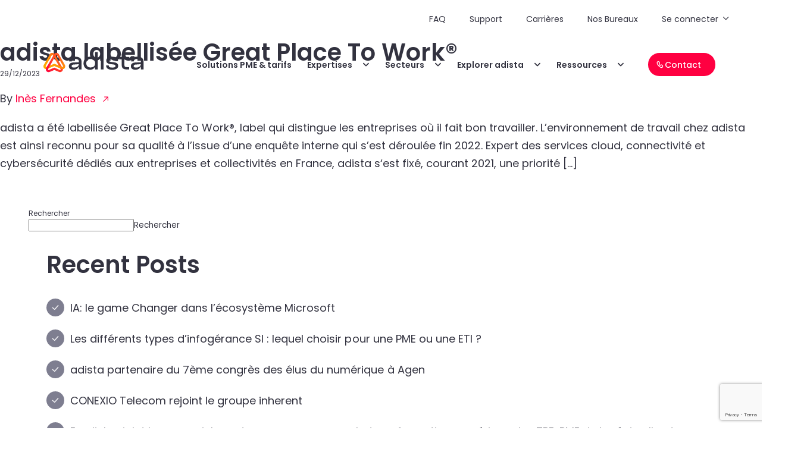

--- FILE ---
content_type: text/html; charset=UTF-8
request_url: https://www.adista.fr/tag/qvt/
body_size: 25500
content:
<!doctype html>
<html lang="fr-FR">
<head>
    <meta charset="utf-8">
    <meta name="viewport" content="width=device-width, initial-scale=1">
    <link rel="apple-touch-icon" sizes="180x180" href="https://www.adista.fr/app/themes/adista/resources/icons/apple-touch-icon.png">
    <link rel="icon" type="image/png" sizes="32x32" href="https://www.adista.fr/app/themes/adista/resources/icons/favicon-32x32.png">
    <link rel="icon" type="image/png" sizes="16x16" href="https://www.adista.fr/app/themes/adista/resources/icons/favicon-16x16.png">
    <link rel="manifest" href="https://www.adista.fr/app/themes/adista/resources/icons/site.webmanifest">

        
        <!-- Initialize dataLayer -->
        <script>
            window.dataLayer = window.dataLayer || [];
        </script>

        <!-- Google Tag Manager -->
        <script>(function(w,d,s,l,i){w[l]=w[l]||[];w[l].push({'gtm.start':
        new Date().getTime(),event:'gtm.js'});var f=d.getElementsByTagName(s)[0],
        j=d.createElement(s),dl=l!='dataLayer'?'&l='+l:'';j.async=true;j.src=
        'https://www.googletagmanager.com/gtm.js?id='+i+dl;f.parentNode.insertBefore(j,f);
        })(window,document,'script','dataLayer','GTM-PZ4N4SM');</script>
        <!-- End Google Tag Manager -->

        
    <!-- User visited page -->
    <script>
        document.addEventListener("DOMContentLoaded", function(event) {
            window.dataLayer.push({
                event: 'page_view',
                page_type: 'adista labellisée Great Place To Work®',
                page_category: ''
            });
        });
    </script>

    <!-- End User visited page -->

    <meta name='robots' content='noindex, follow' />
	<style>img:is([sizes="auto" i], [sizes^="auto," i]) { contain-intrinsic-size: 3000px 1500px }</style>
	
	<!-- This site is optimized with the Yoast SEO plugin v26.0 - https://yoast.com/wordpress/plugins/seo/ -->
	<title>QVT - adista</title>
	<meta property="og:locale" content="fr_FR" />
	<meta property="og:type" content="article" />
	<meta property="og:title" content="QVT - adista" />
	<meta property="og:url" content="https://www.adista.fr/tag/qvt/" />
	<meta property="og:site_name" content="adista" />
	<meta name="twitter:card" content="summary_large_image" />
	<meta name="twitter:site" content="@adistafrance" />
	<script type="application/ld+json" class="yoast-schema-graph">{"@context":"https://schema.org","@graph":[{"@type":"CollectionPage","@id":"https://www.adista.fr/tag/qvt/","url":"https://www.adista.fr/tag/qvt/","name":"QVT - adista","isPartOf":{"@id":"https://www.adista.fr/#website"},"breadcrumb":{"@id":"https://www.adista.fr/tag/qvt/#breadcrumb"},"inLanguage":"fr-FR"},{"@type":"BreadcrumbList","@id":"https://www.adista.fr/tag/qvt/#breadcrumb","itemListElement":[{"@type":"ListItem","position":1,"name":"Home","item":"https://www.adista.fr/"},{"@type":"ListItem","position":2,"name":"QVT"}]},{"@type":"WebSite","@id":"https://www.adista.fr/#website","url":"https://www.adista.fr/","name":"adista","description":"","publisher":{"@id":"https://www.adista.fr/#organization"},"potentialAction":[{"@type":"SearchAction","target":{"@type":"EntryPoint","urlTemplate":"https://www.adista.fr/?s={search_term_string}"},"query-input":{"@type":"PropertyValueSpecification","valueRequired":true,"valueName":"search_term_string"}}],"inLanguage":"fr-FR"},{"@type":"Organization","@id":"https://www.adista.fr/#organization","name":"Adista","url":"https://www.adista.fr/","logo":{"@type":"ImageObject","inLanguage":"fr-FR","@id":"https://www.adista.fr/#/schema/logo/image/","url":"https://www.adista.fr/app/uploads/2023/10/adista.svg","contentUrl":"https://www.adista.fr/app/uploads/2023/10/adista.svg","width":140,"height":29,"caption":"Adista"},"image":{"@id":"https://www.adista.fr/#/schema/logo/image/"},"sameAs":["https://www.facebook.com/adistafrance/","https://x.com/adistafrance","https://www.linkedin.com/company/adista/","https://www.youtube.com/channel/UC_TQmbmFoLNSuUhwOLxl5Vw"]}]}</script>
	<!-- / Yoast SEO plugin. -->


<link rel="alternate" type="application/rss+xml" title="adista &raquo; Flux de l’étiquette QVT" href="https://www.adista.fr/tag/qvt/feed/" />
<style id='classic-theme-styles-inline-css'>
/*! This file is auto-generated */
.wp-block-button__link{color:#fff;background-color:#32373c;border-radius:9999px;box-shadow:none;text-decoration:none;padding:calc(.667em + 2px) calc(1.333em + 2px);font-size:1.125em}.wp-block-file__button{background:#32373c;color:#fff;text-decoration:none}
</style>
<style id='safe-svg-svg-icon-style-inline-css'>
.safe-svg-cover{text-align:center}.safe-svg-cover .safe-svg-inside{display:inline-block;max-width:100%}.safe-svg-cover svg{fill:currentColor;height:100%;max-height:100%;max-width:100%;width:100%}

</style>
<link rel='stylesheet' id='walcf7-datepicker-css-css' href='https://www.adista.fr/app/plugins/date-time-picker-for-contact-form-7/assets/css/jquery.datetimepicker.min.css?ver=1.0.0' media='all' />
<link rel='stylesheet' id='jquery-rating-style-css' href='https://www.adista.fr/app/plugins/star-rating-field-for-contact-form-7/public/jquery.rating/jquery.raty.css?ver=3.0' media='all' />
<link rel='stylesheet' id='contact-form-7-css' href='https://www.adista.fr/app/plugins/contact-form-7/includes/css/styles.css?ver=6.1.2' media='all' />
<link rel='stylesheet' id='wpcf7-redirect-script-frontend-css' href='https://www.adista.fr/app/plugins/wpcf7-redirect/build/assets/frontend-script.css?ver=2c532d7e2be36f6af233' media='all' />
<link rel='stylesheet' id='main.css-css' href='https://www.adista.fr/app/themes/adista/public/css/main-5bbe7075.css?ver=1.0.0' media='all' />
<script src="https://www.adista.fr/wp/wp-includes/js/jquery/jquery.min.js?ver=3.7.1" id="jquery-core-js"></script>
<script src="https://www.adista.fr/wp/wp-includes/js/jquery/jquery-migrate.min.js?ver=3.4.1" id="jquery-migrate-js"></script>
<script src="https://www.adista.fr/app/plugins/star-rating-field-for-contact-form-7/public/jquery.rating/jquery.raty.js?ver=2.0" id="jquery-raty-js"></script>
<script id="jquery-rating-js-extra">
var student_ajax = {"ajax_urla":"https:\/\/www.adista.fr\/app\/plugins\/star-rating-field-for-contact-form-7"};
</script>
<script src="https://www.adista.fr/app/plugins/star-rating-field-for-contact-form-7/public/js/design.js?ver=1.0" id="jquery-rating-js"></script>
<script id="main.js-js-extra">
var ajaxurl = {"url":"https:\/\/www.adista.fr\/wp\/wp-admin\/admin-ajax.php"};
</script>
<script src="https://www.adista.fr/app/themes/adista/public/js/main-5bbe7075.js?ver=1.0.0" id="main.js-js"></script>
<link rel="https://api.w.org/" href="https://www.adista.fr/wp-json/" /><link rel="alternate" title="JSON" type="application/json" href="https://www.adista.fr/wp-json/wp/v2/tags/83" /><link rel="EditURI" type="application/rsd+xml" title="RSD" href="https://www.adista.fr/wp/xmlrpc.php?rsd" />
<meta name="generator" content="WordPress 6.8.3" />
		<script type="text/javascript">
				(function(c,l,a,r,i,t,y){
					c[a]=c[a]||function(){(c[a].q=c[a].q||[]).push(arguments)};t=l.createElement(r);t.async=1;
					t.src="https://www.clarity.ms/tag/"+i+"?ref=wordpress";y=l.getElementsByTagName(r)[0];y.parentNode.insertBefore(t,y);
				})(window, document, "clarity", "script", "mqacd5i3s5");
		</script>
		
<script type="text/javascript">var _rollbarConfig = {"accessToken":"bd1d47b32221443787164802727ed6aa","captureUncaught":true,"payload":{"environment":"production"}};!function(r){var e={};function o(n){if(e[n])return e[n].exports;var t=e[n]={i:n,l:!1,exports:{}};return r[n].call(t.exports,t,t.exports,o),t.l=!0,t.exports}o.m=r,o.c=e,o.d=function(r,e,n){o.o(r,e)||Object.defineProperty(r,e,{enumerable:!0,get:n})},o.r=function(r){"undefined"!=typeof Symbol&&Symbol.toStringTag&&Object.defineProperty(r,Symbol.toStringTag,{value:"Module"}),Object.defineProperty(r,"__esModule",{value:!0})},o.t=function(r,e){if(1&e&&(r=o(r)),8&e)return r;if(4&e&&"object"==typeof r&&r&&r.__esModule)return r;var n=Object.create(null);if(o.r(n),Object.defineProperty(n,"default",{enumerable:!0,value:r}),2&e&&"string"!=typeof r)for(var t in r)o.d(n,t,function(e){return r[e]}.bind(null,t));return n},o.n=function(r){var e=r&&r.__esModule?function(){return r.default}:function(){return r};return o.d(e,"a",e),e},o.o=function(r,e){return Object.prototype.hasOwnProperty.call(r,e)},o.p="",o(o.s=0)}([function(r,e,o){"use strict";var n=o(1),t=o(4);_rollbarConfig=_rollbarConfig||{},_rollbarConfig.rollbarJsUrl=_rollbarConfig.rollbarJsUrl||"https://cdn.rollbar.com/rollbarjs/refs/tags/v2.17.0/rollbar.min.js",_rollbarConfig.async=void 0===_rollbarConfig.async||_rollbarConfig.async;var a=n.setupShim(window,_rollbarConfig),l=t(_rollbarConfig);window.rollbar=n.Rollbar,a.loadFull(window,document,!_rollbarConfig.async,_rollbarConfig,l)},function(r,e,o){"use strict";var n=o(2);function t(r){return function(){try{return r.apply(this,arguments)}catch(r){try{console.error("[Rollbar]: Internal error",r)}catch(r){}}}}var a=0;function l(r,e){this.options=r,this._rollbarOldOnError=null;var o=a++;this.shimId=function(){return o},"undefined"!=typeof window&&window._rollbarShims&&(window._rollbarShims[o]={handler:e,messages:[]})}var i=o(3),s=function(r,e){return new l(r,e)},d=function(r){return new i(s,r)};function c(r){return t((function(){var e=this,o=Array.prototype.slice.call(arguments,0),n={shim:e,method:r,args:o,ts:new Date};window._rollbarShims[this.shimId()].messages.push(n)}))}l.prototype.loadFull=function(r,e,o,n,a){var l=!1,i=e.createElement("script"),s=e.getElementsByTagName("script")[0],d=s.parentNode;i.crossOrigin="",i.src=n.rollbarJsUrl,o||(i.async=!0),i.onload=i.onreadystatechange=t((function(){if(!(l||this.readyState&&"loaded"!==this.readyState&&"complete"!==this.readyState)){i.onload=i.onreadystatechange=null;try{d.removeChild(i)}catch(r){}l=!0,function(){var e;if(void 0===r._rollbarDidLoad){e=new Error("rollbar.js did not load");for(var o,n,t,l,i=0;o=r._rollbarShims[i++];)for(o=o.messages||[];n=o.shift();)for(t=n.args||[],i=0;i<t.length;++i)if("function"==typeof(l=t[i])){l(e);break}}"function"==typeof a&&a(e)}()}})),d.insertBefore(i,s)},l.prototype.wrap=function(r,e,o){try{var n;if(n="function"==typeof e?e:function(){return e||{}},"function"!=typeof r)return r;if(r._isWrap)return r;if(!r._rollbar_wrapped&&(r._rollbar_wrapped=function(){o&&"function"==typeof o&&o.apply(this,arguments);try{return r.apply(this,arguments)}catch(o){var e=o;throw e&&("string"==typeof e&&(e=new String(e)),e._rollbarContext=n()||{},e._rollbarContext._wrappedSource=r.toString(),window._rollbarWrappedError=e),e}},r._rollbar_wrapped._isWrap=!0,r.hasOwnProperty))for(var t in r)r.hasOwnProperty(t)&&(r._rollbar_wrapped[t]=r[t]);return r._rollbar_wrapped}catch(e){return r}};for(var u="log,debug,info,warn,warning,error,critical,global,configure,handleUncaughtException,handleAnonymousErrors,handleUnhandledRejection,captureEvent,captureDomContentLoaded,captureLoad".split(","),p=0;p<u.length;++p)l.prototype[u[p]]=c(u[p]);r.exports={setupShim:function(r,e){if(r){var o=e.globalAlias||"Rollbar";if("object"==typeof r[o])return r[o];r._rollbarShims={},r._rollbarWrappedError=null;var a=new d(e);return t((function(){e.captureUncaught&&(a._rollbarOldOnError=r.onerror,n.captureUncaughtExceptions(r,a,!0),e.wrapGlobalEventHandlers&&n.wrapGlobals(r,a,!0)),e.captureUnhandledRejections&&n.captureUnhandledRejections(r,a,!0);var t=e.autoInstrument;return!1!==e.enabled&&(void 0===t||!0===t||"object"==typeof t&&t.network)&&r.addEventListener&&(r.addEventListener("load",a.captureLoad.bind(a)),r.addEventListener("DOMContentLoaded",a.captureDomContentLoaded.bind(a))),r[o]=a,a}))()}},Rollbar:d}},function(r,e,o){"use strict";function n(r,e,o,n){r._rollbarWrappedError&&(n[4]||(n[4]=r._rollbarWrappedError),n[5]||(n[5]=r._rollbarWrappedError._rollbarContext),r._rollbarWrappedError=null);var t=e.handleUncaughtException.apply(e,n);o&&o.apply(r,n),"anonymous"===t&&(e.anonymousErrorsPending+=1)}function t(r,e,o){if(e.hasOwnProperty&&e.hasOwnProperty("addEventListener")){for(var n=e.addEventListener;n._rollbarOldAdd&&n.belongsToShim;)n=n._rollbarOldAdd;var t=function(e,o,t){n.call(this,e,r.wrap(o),t)};t._rollbarOldAdd=n,t.belongsToShim=o,e.addEventListener=t;for(var a=e.removeEventListener;a._rollbarOldRemove&&a.belongsToShim;)a=a._rollbarOldRemove;var l=function(r,e,o){a.call(this,r,e&&e._rollbar_wrapped||e,o)};l._rollbarOldRemove=a,l.belongsToShim=o,e.removeEventListener=l}}r.exports={captureUncaughtExceptions:function(r,e,o){if(r){var t;if("function"==typeof e._rollbarOldOnError)t=e._rollbarOldOnError;else if(r.onerror){for(t=r.onerror;t._rollbarOldOnError;)t=t._rollbarOldOnError;e._rollbarOldOnError=t}e.handleAnonymousErrors();var a=function(){var o=Array.prototype.slice.call(arguments,0);n(r,e,t,o)};o&&(a._rollbarOldOnError=t),r.onerror=a}},captureUnhandledRejections:function(r,e,o){if(r){"function"==typeof r._rollbarURH&&r._rollbarURH.belongsToShim&&r.removeEventListener("unhandledrejection",r._rollbarURH);var n=function(r){var o,n,t;try{o=r.reason}catch(r){o=void 0}try{n=r.promise}catch(r){n="[unhandledrejection] error getting `promise` from event"}try{t=r.detail,!o&&t&&(o=t.reason,n=t.promise)}catch(r){}o||(o="[unhandledrejection] error getting `reason` from event"),e&&e.handleUnhandledRejection&&e.handleUnhandledRejection(o,n)};n.belongsToShim=o,r._rollbarURH=n,r.addEventListener("unhandledrejection",n)}},wrapGlobals:function(r,e,o){if(r){var n,a,l="EventTarget,Window,Node,ApplicationCache,AudioTrackList,ChannelMergerNode,CryptoOperation,EventSource,FileReader,HTMLUnknownElement,IDBDatabase,IDBRequest,IDBTransaction,KeyOperation,MediaController,MessagePort,ModalWindow,Notification,SVGElementInstance,Screen,TextTrack,TextTrackCue,TextTrackList,WebSocket,WebSocketWorker,Worker,XMLHttpRequest,XMLHttpRequestEventTarget,XMLHttpRequestUpload".split(",");for(n=0;n<l.length;++n)r[a=l[n]]&&r[a].prototype&&t(e,r[a].prototype,o)}}}},function(r,e,o){"use strict";function n(r,e){this.impl=r(e,this),this.options=e,function(r){for(var e=function(r){return function(){var e=Array.prototype.slice.call(arguments,0);if(this.impl[r])return this.impl[r].apply(this.impl,e)}},o="log,debug,info,warn,warning,error,critical,global,configure,handleUncaughtException,handleAnonymousErrors,handleUnhandledRejection,_createItem,wrap,loadFull,shimId,captureEvent,captureDomContentLoaded,captureLoad".split(","),n=0;n<o.length;n++)r[o[n]]=e(o[n])}(n.prototype)}n.prototype._swapAndProcessMessages=function(r,e){var o,n,t;for(this.impl=r(this.options);o=e.shift();)n=o.method,t=o.args,this[n]&&"function"==typeof this[n]&&("captureDomContentLoaded"===n||"captureLoad"===n?this[n].apply(this,[t[0],o.ts]):this[n].apply(this,t));return this},r.exports=n},function(r,e,o){"use strict";r.exports=function(r){return function(e){if(!e&&!window._rollbarInitialized){for(var o,n,t=(r=r||{}).globalAlias||"Rollbar",a=window.rollbar,l=function(r){return new a(r)},i=0;o=window._rollbarShims[i++];)n||(n=o.handler),o.handler._swapAndProcessMessages(l,o.messages);window[t]=n,window._rollbarInitialized=!0}}}}]);;</script>
<meta name="generator" content="WP Rocket 3.19.4" data-wpr-features="wpr_preload_links wpr_desktop" /></head>

<body class="archive tag tag-qvt tag-83 wp-embed-responsive wp-theme-adista">
<!-- Google Tag Manager (noscript) -->
<noscript><iframe src="https://www.googletagmanager.com/ns.html?id=GTM-PZ4N4SM"
height="0" width="0" style="display:none;visibility:hidden"></iframe></noscript>
<!-- End Google Tag Manager (noscript) -->


<div data-rocket-location-hash="0ede82c4187970ef91a1443469aa9350" id="app">
    <div data-rocket-location-hash="e67ae1b704284425f75483bea3e88d90" class="overlay"></div>
<main-header class="main-header">
        <div class="navigation-wrapper">
            <div class="top-navigation-wrapper">
                <div class="container-xxl">
                    <div class="menu-top-menu-fr-container"><ul id="menu-top-menu-fr" class=""><li id="menu-item-108136" class="menu-item menu-item-type-post_type menu-item-object-page menu-item-108136"><a href="https://www.adista.fr/foire-aux-questions/">FAQ</a></li>
<li id="menu-item-25" class="menu-item menu-item-type-post_type menu-item-object-page menu-item-25"><a href="https://www.adista.fr/support/">Support</a></li>
<li id="menu-item-178" class="menu-item menu-item-type-custom menu-item-object-custom menu-item-178"><a target="_blank" href="https://carrieres.adista.fr/fr">Carrières</a></li>
<li id="menu-item-24" class="menu-item menu-item-type-post_type menu-item-object-page menu-item-24"><a href="https://www.adista.fr/nos-bureaux/">Nos Bureaux</a></li>
<li id="menu-item-29" class="menu-item menu-item-type-custom menu-item-object-custom menu-item-has-children menu-item-29"><a href="#">Se connecter</a>
<ul class="sub-menu">
	<li id="menu-item-239" class="menu-item menu-item-type-custom menu-item-object-custom menu-item-239"><a target="_blank" href="https://my.adista.fr/">Portail Adista</a></li>
	<li id="menu-item-240" class="menu-item menu-item-type-custom menu-item-object-custom menu-item-240"><a target="_blank" href="https://portal.waycom.net/">Portail Waycom</a></li>
	<li id="menu-item-298" class="menu-item menu-item-type-custom menu-item-object-custom menu-item-298"><a target="_blank" href="https://extranet.fingerprint.fr/">Portail Fingerprint</a></li>
</ul>
</li>
</ul></div>
                </div>
            </div>
            <div class="primary-navigation-wrapper dark-permanent">
                <div class="container-xxl">
                    <div class="nav-head">
                        
                        <a href="https://www.adista.fr" class="brand">
                            <svg xmlns="http://www.w3.org/2000/svg" fill="none" viewBox="0 0 170 35">
                                <path fill="currentColor" d="M87.307 13.562c-1.645-3.755-5.148-5.23-8.892-5.23-6.367 0-10.693 4.614-10.693 10.991 0 6.793 4.51 10.95 10.693 10.95 3.815 0 7.488-1.663 8.892-5.418v4.887h4.51V.622h-4.51v12.94ZM86.073 23.78c-1.29 1.863-3.843 2.666-6.41 2.666-4.226 0-7.303-2.537-7.303-7.123 0-4.299 3.134-7.165 7.303-7.165 2.567 0 5.091.802 6.382 2.665.823 1.175 1.347 2.666 1.347 4.5 0 1.777-.496 3.325-1.319 4.457ZM97.007 8.847h4.51v20.895h-4.51V8.847ZM96.922.621h4.737v5.231h-4.737V.622Zm-43.027 7.71c-10.877 0-10.522 6.922-10.565 7.768v.172h4.595v-.172c.043-.588-.043-3.941 5.914-3.941 4.056 0 5.97 1.476 5.97 4.184v1.262l-9.048.43c-2.879.129-4.992.902-6.282 2.178-1.035 1.017-1.546 2.379-1.546 4.07 0 1.62.51 2.966 1.546 3.984 1.29 1.276 3.347 1.992 6.098 1.992 4.609 0 8.055-2.379 9.232-5.833l-.014 5.317h4.538v-13.27c0-5.088-3.375-8.14-10.438-8.14Zm-2.212 18.287c-1.716 0-2.794-.287-3.404-.889-.425-.43-.638-.888-.638-1.519 0-.716.17-1.232.639-1.648.595-.63 1.673-.974 3.134-1.06l8.395-.588c-.156 2.307-2.368 5.704-8.126 5.704Zm74.652-2.88c0 1.69-.511 3.009-1.589 4.07-1.631 1.619-4.85 2.464-8.806 2.464-6.41 0-10.055-2.637-10.055-7.122v-.258h4.538v.258c0 2.422 1.886 3.497 5.63 3.497 4.567 0 5.758-1.004 5.758-2.637 0-1.405-.823-2.25-3.744-2.637l-4.836-.545c-4.992-.674-7.006-2.723-7.006-5.99 0-1.648.553-2.967 1.631-4.027 1.631-1.62 4.496-2.465 8.452-2.465 6.368 0 9.587 2.88 9.743 7.194v.215h-4.552v-.215c0-2.38-1.574-3.583-5.347-3.583-4.24 0-5.36 1.419-5.36 2.637 0 1.362.95 2.207 3.744 2.594l4.75.545c5.106.702 7.049 2.694 7.049 6.004Zm10.537-14.89h7.97v3.826h-7.97v9.774c0 2.78 1.46 3.468 4.254 3.468 1.106 0 3.716.014 3.716.014v3.812h-3.673c-6.013 0-8.807-1.992-8.807-7.252v-9.816h-4.382V8.847h4.382V3.258h4.51v5.59Zm21.896-.517c-10.877 0-10.523 6.922-10.565 7.768v.172h4.594v-.172c.043-.588-.042-3.941 5.914-3.941 4.056 0 5.971 1.476 5.971 4.184v1.262l-9.048.43c-2.879.129-4.992.902-6.283 2.178-1.035 1.017-1.545 2.379-1.545 4.07 0 1.62.51 2.966 1.545 3.984 1.291 1.276 3.347 1.992 6.098 1.992 4.609 0 8.056-2.379 9.233-5.833l-.015 5.317h4.51v-13.27c.043-5.088-3.333-8.14-10.409-8.14Zm-2.212 18.287c-1.716 0-2.794-.287-3.404-.889-.425-.43-.638-.888-.638-1.519 0-.716.17-1.232.638-1.648.596-.63 1.673-.974 3.134-1.06l8.396-.588c-.156 2.307-2.369 5.704-8.126 5.704Z"/><path fill="url(#a)" d="m32.14 27.263-.013-.029L18.952 4.19a4.633 4.633 0 0 0-4.028-2.365h-.014A4.61 4.61 0 0 0 10.87 4.19l-.34.602 3.077 1.834.368-.645a1.07 1.07 0 0 1 .95-.559h.015c.198 0 .652.057.936.559l13.132 22.973a1.2 1.2 0 0 1-.156 1.361l2.992 2.007c1.021-1.462 1.163-3.382.298-5.06Z"/><path fill="url(#b)" d="M14.91 1.84c-.014 0-.014 0 0 0-1.687 0-3.205.888-4.056 2.364L.63 22.147a4.739 4.739 0 0 0 .382 5.288l.015.014a4.658 4.658 0 0 0 2.822 1.706l1.446-3.727-.368.144c-.61.158-.979-.215-1.12-.387 0 0-.015-.014-.015-.029a1.064 1.064 0 0 1-.07-1.218l.538-.946L13.932 6.01a1.07 1.07 0 0 1 .95-.56h.014l.014-3.61Z"/><path fill="url(#c)" d="m32.14 27.263-.013-.029-1.532-2.665-3.29 1.476 1.673 2.938a1.2 1.2 0 0 1-.156 1.361c-.226.258-.652.487-1.361.186l-9.076-3.812-9.09 3.798c-.511.215-.965.186-1.305-.057a.921.921 0 0 1-.383-.831 1.36 1.36 0 0 1 .17-.545l2.297-4.027-3.247-1.548-2.156 3.77a4.944 4.944 0 0 0-.624 1.991v.043c-.028.244-.014.43-.014.545.043 1.39.71 2.68 1.844 3.525 1.347 1.003 3.148 1.19 4.807.488l7.715-3.225 7.7 3.239a5.32 5.32 0 0 0 2 .416 4.497 4.497 0 0 0 3.375-1.505c.128-.144.241-.287.355-.445 1.035-1.49 1.177-3.41.312-5.087Z"/><path fill="url(#d)" d="M36.211 22.175 25.958 4.204a4.626 4.626 0 0 0-2.95-2.236c-.028 0-.043-.014-.07-.014-.058-.014-.1-.029-.157-.029-.057-.014-.113-.014-.17-.028-.043 0-.1-.015-.142-.015-.07-.014-.128-.014-.198-.014h-.085c-.086 0-.185-.014-.27-.014h-.014a4.61 4.61 0 0 0-4.042 2.364l-.766 1.333c.908.774 1.986 1.705 2.78 2.379l1.092-1.892c.284-.501.752-.559.95-.559h.014c.199 0 .653.072.922.56l.397.687 9.856 17.284c.34.587.043 1.06-.085 1.232l-.014.014c-.142.172-.51.516-1.106.373l-1.447-.588-.142 3.841.34.143.143.058a4.653 4.653 0 0 0 5.02-1.577l.028-.028c1.177-1.562 1.32-3.626.369-5.303Z"/><path fill="url(#e)" d="M33.006 25.242c-.142.172-.51.516-1.106.373l-13.515-5.46-5.318 2.135-8.126 3.282c-.61.157-.979-.215-1.12-.387 0 0-.015-.014-.015-.029a1.064 1.064 0 0 1-.07-1.218l.538-.946-3.12-1.777-.524.917a4.739 4.739 0 0 0 .382 5.288l.015.015c1.205 1.519 3.162 2.135 4.991 1.576l.071-.028 8.353-3.368 3.929-1.577 12.28 4.959.143.057a4.653 4.653 0 0 0 5.02-1.576l.028-.029-2.836-2.207Z"/><path fill="url(#f)" d="M25.958 4.19a4.616 4.616 0 0 0-4.028-2.365h-.014a4.61 4.61 0 0 0-4.042 2.365L4.671 27.277a4.876 4.876 0 0 0-.638 2.637l3.574-.272v.057s0-.315.17-.616L20.98 6.01a1.07 1.07 0 0 1 .95-.56h.014c.199 0 .653.072.922.56l.738 1.304 2.822-2.308-.468-.816Z"/><defs><linearGradient id="a" x1="14.324" x2="30.216" y1="3.4" y2="31.495" gradientUnits="userSpaceOnUse"><stop stop-color="#FF7516"/><stop offset=".238" stop-color="#FF6E19"/><stop offset=".591" stop-color="#FF5A20"/><stop offset="1" stop-color="#FF3A2C"/></linearGradient><linearGradient id="b" x1=".736" x2="16.24" y1="27.589" y2="2.558" gradientUnits="userSpaceOnUse"><stop offset=".159" stop-color="#FA0"/><stop offset=".357" stop-color="#FFA303"/><stop offset=".65" stop-color="#FF8F0B"/><stop offset=".933" stop-color="#FF7516"/><stop offset="1" stop-color="#FF7516" stop-opacity=".5"/></linearGradient><linearGradient id="c" x1="29.439" x2="5.854" y1="28.767" y2="29.011" gradientUnits="userSpaceOnUse"><stop stop-color="#FF3A2C"/><stop offset=".259" stop-color="#FF332F"/><stop offset=".643" stop-color="#FF1F36"/><stop offset=".933" stop-color="#FF0B3D"/></linearGradient><linearGradient id="d" x1="19.808" x2="34.925" y1="3.838" y2="26.369" gradientUnits="userSpaceOnUse"><stop stop-color="#FF5323"/><stop offset=".222" stop-color="#FF5A20"/><stop offset=".551" stop-color="#FF6E18"/><stop offset=".933" stop-color="#FF8E0C"/><stop offset="1" stop-color="#FF8E0C"/></linearGradient><linearGradient id="e" x1="2.321" x2="33.417" y1="24.865" y2="24.651" gradientUnits="userSpaceOnUse"><stop stop-color="#FA0" stop-opacity=".3"/><stop offset=".056" stop-color="#FA0"/><stop offset=".404" stop-color="#FFA303"/><stop offset=".919" stop-color="#FF8F0C"/><stop offset=".933" stop-color="#FF8E0C"/><stop offset="1" stop-color="#FF8E0C" stop-opacity=".4"/></linearGradient><linearGradient id="f" x1="22.423" x2="7.969" y1="4.129" y2="27.844" gradientUnits="userSpaceOnUse"><stop stop-color="#FF5323" stop-opacity=".4"/><stop offset=".079" stop-color="#FF5323"/><stop offset=".256" stop-color="#FF4C26"/><stop offset=".519" stop-color="#FF382D"/><stop offset=".835" stop-color="#FF1739"/><stop offset=".933" stop-color="#FF0B3D"/><stop offset="1" stop-color="#FF0B3D"/></linearGradient></defs>
                            </svg>
                        </a>
                        <div class="nav-icons">
                            <button type="button" class="close blanc"></button>
                            <a class="menu-icon" href="/contact/"><i class="icon-phone"></i></a>
                            <button class="menu-icon" type="button"><i class="icon-more_vertical"></i></button>
                        </div>
                    </div>
                    <div class="nav-body">

                        <nav class="primary-menu">
                            <ul class="nav-primary-wrapper">
                                                                                                                                        <li class="menu-item lv1   " data-key="illustration-0">
                                        <a href="https://www.adista.fr/expertises/solutions-it-pour-les-pme/">Solutions PME &amp; tarifs</a>
                                                                            </li>
                                                                                                                                        <li class="menu-item lv1   menu-item-has-children " data-key="illustration-1">
                                        <a href="#">Expertises</a>
                                                                                    <div class="sub-menu">
                                                <ul>
                                                                                                            <li class="menu-item xl-only">
                                                            <div class="description-menu">
                                                                <h4>Expertises</h4>
                                                                <p>adista simplifie la technologie pour accompagner votre croissance.</p>
                                                            </div>
                                                        </li>
                                                                                                        <li class="menu-item lv2 back"><a href="#"><i class="icon-arrow_right"></i> Expertises</a></li>
                                                                                                                                                                    <li class="menu-item lv2 menu-item-has-children   ">
                                                                                                                            <a href="#">Expertises</a>
                                                                                                                                    <div class="sub-menu">

                                                                                                                                                    <a class="menu-item lv3 menu-item-has-children" data-id="35" href="https://www.adista.fr/expertises/connectivite-reseaux/" >
                                                                                                                                                                Connectivité et Réseaux                                                                            </a>
                                                                                                                                                           <div class="last-sub-menu-mobile-wrapper">
                                                                                   <div class="last-sub-menu-mobile">
                                                                                                                                                                                  <a class="menu-item lv4" href="https://www.adista.fr/expertises/connectivite-reseaux/fibre-optique-et-acces-internet/" >
                                                                                               Fibre optique et accès internet                                                                                           </a>
                                                                                                                                                                                  <a class="menu-item lv4" href="https://www.adista.fr/expertises/connectivite-reseaux/vpn-mpls/" >
                                                                                               VPN MPLS                                                                                           </a>
                                                                                                                                                                                  <a class="menu-item lv4" href="https://www.adista.fr/expertises/connectivite-reseaux/sase-par-adista/" >
                                                                                               SASE par adista                                                                                           </a>
                                                                                                                                                                                  <a class="menu-item lv4" href="https://www.adista.fr/expertises/connectivite-reseaux/acces-securise/" >
                                                                                               Filtrage web                                                                                           </a>
                                                                                                                                                                                  <a class="menu-item lv4" href="https://www.adista.fr/expertises/communication-et-collaboration/telephonie-fixe-et-mobile-simbioz/" >
                                                                                               Téléphonie fixe et mobile                                                                                           </a>
                                                                                                                                                                                                                                                                          <div class="menu-item-parent">
                                                                                                <a href="https://www.adista.fr/expertises/connectivite-reseaux/" class="menu-item lv4">Découvrir l&#039;expertise</a>
                                                                                            </div>
                                                                                                                                                                           </div>
                                                                               </div>
                                                                                                                                                                                                                                <a class="menu-item lv3 menu-item-has-children" data-id="36" href="https://www.adista.fr/expertises/communication-et-collaboration/" >
                                                                                                                                                                Communication et collaboration pour entreprises                                                                            </a>
                                                                                                                                                           <div class="last-sub-menu-mobile-wrapper">
                                                                                   <div class="last-sub-menu-mobile">
                                                                                                                                                                                  <a class="menu-item lv4" href="https://www.adista.fr/expertises/communication-et-collaboration/telephonie-entreprise-as-a-service/" >
                                                                                               Téléphonie cloud souveraine                                                                                           </a>
                                                                                                                                                                                  <a class="menu-item lv4" href="https://www.adista.fr/expertises/communication-et-collaboration/starter-kit-m365/" >
                                                                                               Starter Kit M365                                                                                           </a>
                                                                                                                                                                                  <a class="menu-item lv4" href="https://www.adista.fr/expertises/communication-et-collaboration/teams-telephony/" >
                                                                                               Teams Telephony                                                                                           </a>
                                                                                                                                                                                  <a class="menu-item lv4" href="https://www.adista.fr/expertises/communication-et-collaboration/trunk-sip/" >
                                                                                               Trunk SIP                                                                                           </a>
                                                                                                                                                                                  <a class="menu-item lv4" href="https://www.adista.fr/expertises/communication-et-collaboration/centre-contact/" >
                                                                                               Centre de Contact as a Service                                                                                           </a>
                                                                                                                                                                                  <a class="menu-item lv4" href="https://www.adista.fr/expertises/communication-et-collaboration/mobimel/" >
                                                                                               Plateforme d'envoi SMS MMS                                                                                           </a>
                                                                                                                                                                                  <a class="menu-item lv4" href="https://www.adista.fr/expertises/communication-et-collaboration/telephonie-fixe-et-mobile-simbioz/" >
                                                                                               Téléphone fixe et mobile                                                                                           </a>
                                                                                                                                                                                                                                                                          <div class="menu-item-parent">
                                                                                                <a href="https://www.adista.fr/expertises/communication-et-collaboration/" class="menu-item lv4">Découvrir l&#039;expertise</a>
                                                                                            </div>
                                                                                                                                                                           </div>
                                                                               </div>
                                                                                                                                                                                                                                <a class="menu-item lv3 menu-item-has-children" data-id="1588" href="https://www.adista.fr/expertises/solutions-cloud-et-services-d-infrastructures/" >
                                                                                                                                                                Cloud et services d’infrastructure                                                                            </a>
                                                                                                                                                           <div class="last-sub-menu-mobile-wrapper">
                                                                                   <div class="last-sub-menu-mobile">
                                                                                                                                                                                  <a class="menu-item lv4" href="https://www.adista.fr/expertises/solutions-cloud-et-services-d-infrastructures/externalisation-de-votre-si/" >
                                                                                               Externalisation de SI                                                                                           </a>
                                                                                                                                                                                  <a class="menu-item lv4" href="https://www.adista.fr/expertises/solutions-cloud-et-services-d-infrastructures/migration-cloud/" >
                                                                                               Migration vers le cloud                                                                                           </a>
                                                                                                                                                                                  <a class="menu-item lv4" href="https://www.adista.fr/expertises/solutions-cloud-et-services-d-infrastructures/cloud-management/" >
                                                                                               Cloud Management                                                                                           </a>
                                                                                                                                                                                  <a class="menu-item lv4" href="https://www.adista.fr/expertises/solutions-cloud-et-services-d-infrastructures/securisation-cloud-si/" >
                                                                                               Sécurisation du cloud                                                                                           </a>
                                                                                                                                                                                  <a class="menu-item lv4" href="https://www.adista.fr/expertises/solutions-cloud-et-services-d-infrastructures/replication-sauvegarde/" >
                                                                                               Externalisation et Réplication de sauvegarde                                                                                           </a>
                                                                                                                                                                                  <a class="menu-item lv4" href="https://www.adista.fr/expertises/solutions-cloud-et-services-d-infrastructures/plan-reprise-activite/" >
                                                                                               Plan de reprise d’activité                                                                                           </a>
                                                                                                                                                                                  <a class="menu-item lv4" href="https://www.adista.fr/expertises/cloud-et-services-dinfrastructure/cloud-hds/" >
                                                                                               Cloud HDS – Hébergeur Données de Santé                                                                                           </a>
                                                                                                                                                                                                                                                                          <div class="menu-item-parent">
                                                                                                <a href="https://www.adista.fr/expertises/solutions-cloud-et-services-d-infrastructures/" class="menu-item lv4">Découvrir l&#039;expertise</a>
                                                                                            </div>
                                                                                                                                                                           </div>
                                                                               </div>
                                                                                                                                                                                                                                <a class="menu-item lv3 menu-item-has-children" data-id="6702" href="https://www.adista.fr/expertises/devops-conteneurs-et-cloud-native/" >
                                                                                                                                                                Conteneurs, DevOps et Cloud Native pour Entreprises                                                                            </a>
                                                                                                                                                           <div class="last-sub-menu-mobile-wrapper">
                                                                                   <div class="last-sub-menu-mobile">
                                                                                                                                                                                  <a class="menu-item lv4" href="https://www.adista.fr/expertises/devops-conteneurs-et-cloud-native/modernisation-applicative/" >
                                                                                               Modernisation Applicative                                                                                           </a>
                                                                                                                                                                                  <a class="menu-item lv4" href="https://www.adista.fr/expertises/devops-conteneurs-et-cloud-native/conteneurs/" >
                                                                                               Kubernetes Managé                                                                                           </a>
                                                                                                                                                                                  <a class="menu-item lv4" href="https://www.adista.fr/expertises/devops-conteneurs-et-cloud-native/gitlab-manage/" >
                                                                                               GitLab Managé                                                                                           </a>
                                                                                                                                                                                                                                                                          <div class="menu-item-parent">
                                                                                                <a href="https://www.adista.fr/expertises/devops-conteneurs-et-cloud-native/" class="menu-item lv4">Découvrir l&#039;expertise</a>
                                                                                            </div>
                                                                                                                                                                           </div>
                                                                               </div>
                                                                                                                                                                                                                                <a class="menu-item lv3 menu-item-has-children" data-id="37" href="https://www.adista.fr/expertises/protection-du-si-cybersecurite/" >
                                                                                                                                                                Cybersécurité et protection du SI                                                                            </a>
                                                                                                                                                           <div class="last-sub-menu-mobile-wrapper">
                                                                                   <div class="last-sub-menu-mobile">
                                                                                                                                                                                  <a class="menu-item lv4" href="https://www.adista.fr/expertises/protection-du-si-cybersecurite/protegez-votre-systeme-dinformation/" >
                                                                                               Protégez votre Système d’Information                                                                                           </a>
                                                                                                                                                                                  <a class="menu-item lv4" href="https://www.adista.fr/expertises/protection-du-si-cybersecurite/audit-cybersecurite-et-conseil/" >
                                                                                               Conseil et feuille de route cyber                                                                                           </a>
                                                                                                                                                                                  <a class="menu-item lv4" href="https://www.adista.fr/expertises/protection-du-si-cybersecurite/sensibiliser-a-la-cybersecurite/" >
                                                                                               Sensibiliser à la cybersécurité                                                                                           </a>
                                                                                                                                                                                  <a class="menu-item lv4" href="https://www.adista.fr/expertises/protection-du-si-cybersecurite/nis2-conformite-et-cyber-resilience/" >
                                                                                               NIS2 : Conformité et cyber résilience                                                                                           </a>
                                                                                                                                                                                  <a class="menu-item lv4" href="https://www.adista.fr/expertises/protection-du-si-cybersecurite/soc-informatique/" >
                                                                                               SOC : Vigilance, détection avancée et réponse immédiate                                                                                           </a>
                                                                                                                                                                                                                                                                          <div class="menu-item-parent">
                                                                                                <a href="https://www.adista.fr/expertises/protection-du-si-cybersecurite/" class="menu-item lv4">Découvrir l&#039;expertise</a>
                                                                                            </div>
                                                                                                                                                                           </div>
                                                                               </div>
                                                                                                                                                                                                                                <a class="menu-item lv3 menu-item-has-children" data-id="195110" href="https://www.adista.fr/expertises/microsoft/" >
                                                                                                                                                                Microsoft                                                                            </a>
                                                                                                                                                           <div class="last-sub-menu-mobile-wrapper">
                                                                                   <div class="last-sub-menu-mobile">
                                                                                                                                                                                  <a class="menu-item lv4" href="https://www.adista.fr/expertises/devops-conteneurs-et-cloud-native/modernisation-applicative/" >
                                                                                               Modernisation applicative                                                                                           </a>
                                                                                                                                                                                  <a class="menu-item lv4" href="https://www.adista.fr/plateformes/cloud-azure/" >
                                                                                               Cloud Azure                                                                                           </a>
                                                                                                                                                                                  <a class="menu-item lv4" href="https://www.adista.fr/expertises/communication-et-collaboration/modern-workplace/" >
                                                                                               Modern workplace                                                                                           </a>
                                                                                                                                                                                  <a class="menu-item lv4" href="https://www.adista.fr/expertises/microsoft/business-application/" >
                                                                                               Business Application                                                                                           </a>
                                                                                                                                                                                  <a class="menu-item lv4" href="https://www.adista.fr/expertises/microsoft/pilotage-data/" >
                                                                                               Pilotage et data                                                                                           </a>
                                                                                                                                                                                  <a class="menu-item lv4" href="https://www.adista.fr/expertises/microsoft/securite/" >
                                                                                               Sécurité                                                                                           </a>
                                                                                                                                                                                  <a class="menu-item lv4" href="https://www.adista.fr/expertises/microsoft/licences-microsoft/" >
                                                                                               Licences Microsoft                                                                                           </a>
                                                                                                                                                                                                                                                                 </div>
                                                                               </div>
                                                                                                                                                                                                                                <a class="menu-item lv3 " data-id="195449" href="https://www.adista.fr/expertises/adista-ia/" >
                                                                                                                                                                Intelligence Artificielle (IA)                                                                            </a>
                                                                                                                                                                                                                                <a class="menu-item lv3 menu-item-has-children" data-id="1010" href="#" >
                                                                                                                                                                Nos métiers                                                                            </a>
                                                                                                                                                           <div class="last-sub-menu-mobile-wrapper">
                                                                                   <div class="last-sub-menu-mobile">
                                                                                                                                                                                  <a class="menu-item lv4" href="https://www.adista.fr/engagements/integration/" >
                                                                                               Intégration                                                                                           </a>
                                                                                                                                                                                  <a class="menu-item lv4" href="https://www.adista.fr/engagements/consulting/" >
                                                                                               Consulting                                                                                           </a>
                                                                                                                                                                                  <a class="menu-item lv4" href="https://www.adista.fr/engagements/formation/" >
                                                                                               Formation                                                                                           </a>
                                                                                                                                                                                  <a class="menu-item lv4" href="https://www.adista.fr/engagements/infogerance/" >
                                                                                               Infogérance SI                                                                                           </a>
                                                                                                                                                                                                                                                                 </div>
                                                                               </div>
                                                                                                                                                    
                                                                    </div>
                                                                                                                                                                                    </li>
                                                                                                                    <div class="sub-menu-placeholder" aria-hidden="true">
                                                                                                                                                                                                                                                                                        <div id="sub-menu-35" class="last-sub-menu">
                                                                                                                                                                    <a class="menu-item lv4" href="https://www.adista.fr/expertises/connectivite-reseaux/fibre-optique-et-acces-internet/" >
                                                                                        Fibre optique et accès internet                                                                                    </a>
                                                                                                                                                                    <a class="menu-item lv4" href="https://www.adista.fr/expertises/connectivite-reseaux/vpn-mpls/" >
                                                                                        VPN MPLS                                                                                    </a>
                                                                                                                                                                    <a class="menu-item lv4" href="https://www.adista.fr/expertises/connectivite-reseaux/sase-par-adista/" >
                                                                                        SASE par adista                                                                                    </a>
                                                                                                                                                                    <a class="menu-item lv4" href="https://www.adista.fr/expertises/connectivite-reseaux/acces-securise/" >
                                                                                        Filtrage web                                                                                    </a>
                                                                                                                                                                    <a class="menu-item lv4" href="https://www.adista.fr/expertises/communication-et-collaboration/telephonie-fixe-et-mobile-simbioz/" >
                                                                                        Téléphonie fixe et mobile                                                                                    </a>
                                                                                                                                                                                                                                                    <div class="menu-item-parent">
                                                                                        <a href="https://www.adista.fr/expertises/connectivite-reseaux/" class="menu-item lv4">Découvrir l&#039;expertise</a>
                                                                                    </div>
                                                                                                                                                            </div>
                                                                                                                                                                                                                                                                                                <div id="sub-menu-36" class="last-sub-menu">
                                                                                                                                                                    <a class="menu-item lv4" href="https://www.adista.fr/expertises/communication-et-collaboration/telephonie-entreprise-as-a-service/" >
                                                                                        Téléphonie cloud souveraine                                                                                    </a>
                                                                                                                                                                    <a class="menu-item lv4" href="https://www.adista.fr/expertises/communication-et-collaboration/starter-kit-m365/" >
                                                                                        Starter Kit M365                                                                                    </a>
                                                                                                                                                                    <a class="menu-item lv4" href="https://www.adista.fr/expertises/communication-et-collaboration/teams-telephony/" >
                                                                                        Teams Telephony                                                                                    </a>
                                                                                                                                                                    <a class="menu-item lv4" href="https://www.adista.fr/expertises/communication-et-collaboration/trunk-sip/" >
                                                                                        Trunk SIP                                                                                    </a>
                                                                                                                                                                    <a class="menu-item lv4" href="https://www.adista.fr/expertises/communication-et-collaboration/centre-contact/" >
                                                                                        Centre de Contact as a Service                                                                                    </a>
                                                                                                                                                                    <a class="menu-item lv4" href="https://www.adista.fr/expertises/communication-et-collaboration/mobimel/" >
                                                                                        Plateforme d'envoi SMS MMS                                                                                    </a>
                                                                                                                                                                    <a class="menu-item lv4" href="https://www.adista.fr/expertises/communication-et-collaboration/telephonie-fixe-et-mobile-simbioz/" >
                                                                                        Téléphone fixe et mobile                                                                                    </a>
                                                                                                                                                                                                                                                    <div class="menu-item-parent">
                                                                                        <a href="https://www.adista.fr/expertises/communication-et-collaboration/" class="menu-item lv4">Découvrir l&#039;expertise</a>
                                                                                    </div>
                                                                                                                                                            </div>
                                                                                                                                                                                                                                                                                                <div id="sub-menu-1588" class="last-sub-menu">
                                                                                                                                                                    <a class="menu-item lv4" href="https://www.adista.fr/expertises/solutions-cloud-et-services-d-infrastructures/externalisation-de-votre-si/" >
                                                                                        Externalisation de SI                                                                                    </a>
                                                                                                                                                                    <a class="menu-item lv4" href="https://www.adista.fr/expertises/solutions-cloud-et-services-d-infrastructures/migration-cloud/" >
                                                                                        Migration vers le cloud                                                                                    </a>
                                                                                                                                                                    <a class="menu-item lv4" href="https://www.adista.fr/expertises/solutions-cloud-et-services-d-infrastructures/cloud-management/" >
                                                                                        Cloud Management                                                                                    </a>
                                                                                                                                                                    <a class="menu-item lv4" href="https://www.adista.fr/expertises/solutions-cloud-et-services-d-infrastructures/securisation-cloud-si/" >
                                                                                        Sécurisation du cloud                                                                                    </a>
                                                                                                                                                                    <a class="menu-item lv4" href="https://www.adista.fr/expertises/solutions-cloud-et-services-d-infrastructures/replication-sauvegarde/" >
                                                                                        Externalisation et Réplication de sauvegarde                                                                                    </a>
                                                                                                                                                                    <a class="menu-item lv4" href="https://www.adista.fr/expertises/solutions-cloud-et-services-d-infrastructures/plan-reprise-activite/" >
                                                                                        Plan de reprise d’activité                                                                                    </a>
                                                                                                                                                                    <a class="menu-item lv4" href="https://www.adista.fr/expertises/cloud-et-services-dinfrastructure/cloud-hds/" >
                                                                                        Cloud HDS – Hébergeur Données de Santé                                                                                    </a>
                                                                                                                                                                                                                                                    <div class="menu-item-parent">
                                                                                        <a href="https://www.adista.fr/expertises/solutions-cloud-et-services-d-infrastructures/" class="menu-item lv4">Découvrir l&#039;expertise</a>
                                                                                    </div>
                                                                                                                                                            </div>
                                                                                                                                                                                                                                                                                                <div id="sub-menu-6702" class="last-sub-menu">
                                                                                                                                                                    <a class="menu-item lv4" href="https://www.adista.fr/expertises/devops-conteneurs-et-cloud-native/modernisation-applicative/" >
                                                                                        Modernisation Applicative                                                                                    </a>
                                                                                                                                                                    <a class="menu-item lv4" href="https://www.adista.fr/expertises/devops-conteneurs-et-cloud-native/conteneurs/" >
                                                                                        Kubernetes Managé                                                                                    </a>
                                                                                                                                                                    <a class="menu-item lv4" href="https://www.adista.fr/expertises/devops-conteneurs-et-cloud-native/gitlab-manage/" >
                                                                                        GitLab Managé                                                                                    </a>
                                                                                                                                                                                                                                                    <div class="menu-item-parent">
                                                                                        <a href="https://www.adista.fr/expertises/devops-conteneurs-et-cloud-native/" class="menu-item lv4">Découvrir l&#039;expertise</a>
                                                                                    </div>
                                                                                                                                                            </div>
                                                                                                                                                                                                                                                                                                <div id="sub-menu-37" class="last-sub-menu">
                                                                                                                                                                    <a class="menu-item lv4" href="https://www.adista.fr/expertises/protection-du-si-cybersecurite/protegez-votre-systeme-dinformation/" >
                                                                                        Protégez votre Système d’Information                                                                                    </a>
                                                                                                                                                                    <a class="menu-item lv4" href="https://www.adista.fr/expertises/protection-du-si-cybersecurite/audit-cybersecurite-et-conseil/" >
                                                                                        Conseil et feuille de route cyber                                                                                    </a>
                                                                                                                                                                    <a class="menu-item lv4" href="https://www.adista.fr/expertises/protection-du-si-cybersecurite/sensibiliser-a-la-cybersecurite/" >
                                                                                        Sensibiliser à la cybersécurité                                                                                    </a>
                                                                                                                                                                    <a class="menu-item lv4" href="https://www.adista.fr/expertises/protection-du-si-cybersecurite/nis2-conformite-et-cyber-resilience/" >
                                                                                        NIS2 : Conformité et cyber résilience                                                                                    </a>
                                                                                                                                                                    <a class="menu-item lv4" href="https://www.adista.fr/expertises/protection-du-si-cybersecurite/soc-informatique/" >
                                                                                        SOC : Vigilance, détection avancée et réponse immédiate                                                                                    </a>
                                                                                                                                                                                                                                                    <div class="menu-item-parent">
                                                                                        <a href="https://www.adista.fr/expertises/protection-du-si-cybersecurite/" class="menu-item lv4">Découvrir l&#039;expertise</a>
                                                                                    </div>
                                                                                                                                                            </div>
                                                                                                                                                                                                                                                                                                <div id="sub-menu-195110" class="last-sub-menu">
                                                                                                                                                                    <a class="menu-item lv4" href="https://www.adista.fr/expertises/devops-conteneurs-et-cloud-native/modernisation-applicative/" >
                                                                                        Modernisation applicative                                                                                    </a>
                                                                                                                                                                    <a class="menu-item lv4" href="https://www.adista.fr/plateformes/cloud-azure/" >
                                                                                        Cloud Azure                                                                                    </a>
                                                                                                                                                                    <a class="menu-item lv4" href="https://www.adista.fr/expertises/communication-et-collaboration/modern-workplace/" >
                                                                                        Modern workplace                                                                                    </a>
                                                                                                                                                                    <a class="menu-item lv4" href="https://www.adista.fr/expertises/microsoft/business-application/" >
                                                                                        Business Application                                                                                    </a>
                                                                                                                                                                    <a class="menu-item lv4" href="https://www.adista.fr/expertises/microsoft/pilotage-data/" >
                                                                                        Pilotage et data                                                                                    </a>
                                                                                                                                                                    <a class="menu-item lv4" href="https://www.adista.fr/expertises/microsoft/securite/" >
                                                                                        Sécurité                                                                                    </a>
                                                                                                                                                                    <a class="menu-item lv4" href="https://www.adista.fr/expertises/microsoft/licences-microsoft/" >
                                                                                        Licences Microsoft                                                                                    </a>
                                                                                                                                                                                                                                            </div>
                                                                                                                                                                                                                                                                                                                                                                                                                                            <div id="sub-menu-1010" class="last-sub-menu">
                                                                                                                                                                    <a class="menu-item lv4" href="https://www.adista.fr/engagements/integration/" >
                                                                                        Intégration                                                                                    </a>
                                                                                                                                                                    <a class="menu-item lv4" href="https://www.adista.fr/engagements/consulting/" >
                                                                                        Consulting                                                                                    </a>
                                                                                                                                                                    <a class="menu-item lv4" href="https://www.adista.fr/engagements/formation/" >
                                                                                        Formation                                                                                    </a>
                                                                                                                                                                    <a class="menu-item lv4" href="https://www.adista.fr/engagements/infogerance/" >
                                                                                        Infogérance SI                                                                                    </a>
                                                                                                                                                                                                                                            </div>
                                                                                                                                                                                                                                                                        </div>
                                                                                                                                                                                                                                <li class="menu-item lv2 menu-item-has-children   ">
                                                                                                                            <a href="#">Plateformes</a>
                                                                                                                                    <div class="sub-menu">

                                                                                                                                                    <a class="menu-item lv3 " data-id="1484" href="https://www.adista.fr/plateformes/cloud-azure/" >
                                                                                                                                                                    <img class="icon" src="https://www.adista.fr/app/uploads/2023/10/azure-blue-1-1.svg" alt="Cloud Azure">
                                                                                                                                                                Cloud Azure                                                                            </a>
                                                                                                                                                                                                                                <a class="menu-item lv3 " data-id="1482" href="https://www.adista.fr/plateformes/cloud-prive-2/" >
                                                                                                                                                                    <img class="icon" src="https://www.adista.fr/app/uploads/2025/12/cloud-prive.svg" alt="Cloud privé">
                                                                                                                                                                Cloud privé                                                                            </a>
                                                                                                                                                                                                                                <a class="menu-item lv3 " data-id="716" href="https://www.adista.fr/plateformes/cloud-edge/" >
                                                                                                                                                                    <img class="icon" src="https://www.adista.fr/app/uploads/2025/12/edge-computing.svg" alt="Edge Computing">
                                                                                                                                                                Edge Computing                                                                            </a>
                                                                                                                                                                                                                                <a class="menu-item lv3 " data-id="717" href="https://www.adista.fr/plateformes/cloud-hybride/" >
                                                                                                                                                                    <img class="icon" src="https://www.adista.fr/app/uploads/2025/12/cloud-hybride.svg" alt="Cloud hybride et multicloud">
                                                                                                                                                                Cloud hybride et multicloud                                                                            </a>
                                                                                                                                                                                                                                <a class="menu-item lv3 " data-id="718" href="https://www.adista.fr/plateformes/cloud-public/" >
                                                                                                                                                                    <img class="icon" src="https://www.adista.fr/app/uploads/2025/12/cloud-public.svg" alt="Cloud public">
                                                                                                                                                                Cloud public                                                                            </a>
                                                                                                                                                    
                                                                    </div>
                                                                                                                                                                                    </li>
                                                                                                                                                                
                                                    
                                                </ul>
                                            </div>
                                                                            </li>
                                                                                                                                        <li class="menu-item lv1  auto-push menu-item-has-children " data-key="illustration-2">
                                        <a href="#">Secteurs</a>
                                                                                    <div class="sub-menu">
                                                <ul>
                                                                                                            <li class="menu-item xl-only">
                                                            <div class="description-menu">
                                                                <h4>Secteurs</h4>
                                                                <p>Des solutions sur mesure
pour chaque usage.</p>
                                                            </div>
                                                        </li>
                                                                                                        <li class="menu-item lv2 back"><a href="#"><i class="icon-arrow_right"></i> Secteurs</a></li>
                                                                                                                                                                    <li class="menu-item lv2 menu-item-has-children   ">
                                                                                                                            <a href="#">Secteurs</a>
                                                                                                                                    <div class="sub-menu">

                                                                                                                                                    <a class="menu-item lv3 " data-id="88631" href="https://www.adista.fr/solutions-et-services-de-confiance-pour-le-secteur-public/" >
                                                                                                                                                                    <img class="icon" src="https://www.adista.fr/app/uploads/2025/12/Secteur-Public.svg" alt="Secteur Public">
                                                                                                                                                                Secteur Public                                                                            </a>
                                                                                                                                                                                                                                <a class="menu-item lv3 " data-id="192" href="https://www.adista.fr/sante/" >
                                                                                                                                                                    <img class="icon" src="https://www.adista.fr/app/uploads/2025/12/sante.svg" alt="Santé">
                                                                                                                                                                Santé                                                                            </a>
                                                                                                                                                                                                                                <a class="menu-item lv3 " data-id="57303" href="https://www.adista.fr/sante/marche-caih/" >
                                                                                                                                                                    <img class="icon" src="https://www.adista.fr/app/uploads/2025/12/sante.svg" alt="Marché C.A.I.H">
                                                                                                                                                                Marché C.A.I.H                                                                            </a>
                                                                                                                                                                                                                                <a class="menu-item lv3 " data-id="7579" href="https://www.adista.fr/secteurs/services-durgence/" >
                                                                                                                                                                    <img class="icon" src="https://www.adista.fr/app/uploads/2025/12/Service-durgence-SDIS.svg" alt="Services d’urgence et SDIS">
                                                                                                                                                                Services d’urgence et SDIS                                                                            </a>
                                                                                                                                                                                                                                <a class="menu-item lv3 " data-id="734" href="https://www.adista.fr/secteurs/retail/" >
                                                                                                                                                                    <img class="icon" src="https://www.adista.fr/app/uploads/2025/12/retail.svg" alt="Retail">
                                                                                                                                                                Retail                                                                            </a>
                                                                                                                                                                                                                                <a class="menu-item lv3 " data-id="733" href="https://www.adista.fr/secteurs/isv/" >
                                                                                                                                                                    <img class="icon" src="https://www.adista.fr/app/uploads/2025/12/isv.svg" alt="Editeurs et plateformes technologiques">
                                                                                                                                                                Editeurs et plateformes technologiques                                                                            </a>
                                                                                                                                                                                                                                <a class="menu-item lv3 " data-id="157847" href="https://www.adista.fr/energies-et-ressources/" >
                                                                                                                                                                    <img class="icon" src="https://www.adista.fr/app/uploads/2025/12/Energies-ressources.svg" alt="Energies et Ressources">
                                                                                                                                                                Energies et Ressources                                                                            </a>
                                                                                                                                                                                                                                <a class="menu-item lv3 " data-id="27324" href="https://www.adista.fr/secteurs/notaires/" >
                                                                                                                                                                    <img class="icon" src="https://www.adista.fr/app/uploads/2025/12/Notaires.svg" alt="Notaires">
                                                                                                                                                                Notaires                                                                            </a>
                                                                                                                                                                                                                                <a class="menu-item lv3 " data-id="73148" href="https://www.adista.fr/expertises/solutions-it-pour-les-pme/" >
                                                                                                                                                                    <img class="icon" src="https://www.adista.fr/app/uploads/2025/12/tarifs.svg" alt="Solutions PME & tarifs">
                                                                                                                                                                Solutions PME & tarifs                                                                            </a>
                                                                                                                                                    
                                                                    </div>
                                                                                                                                                                                    </li>
                                                                                                                                                                
                                                                                                            <li class="menu-item lv2 has-post">
                                                            <div class="sub-menu post-menu">
                                                                <a href="https://www.adista.fr/references/plan-de-reprise-informatique-conseil-departemental-de-meurthe-et-moselle/">
                                                                    <div class="image">
                                                                        <img width="320" height="180" src="https://www.adista.fr/app/uploads/2025/06/Miniature-video-1280x720_54-320x180-optimized.jpg" class="attachment-wide_thumbnail size-wide_thumbnail wp-post-image" alt="Plan de reprise informatique" decoding="async" loading="lazy" srcset="https://www.adista.fr/app/uploads/2025/06/Miniature-video-1280x720_54-320x180-optimized.jpg 320w, https://www.adista.fr/app/uploads/2025/06/Miniature-video-1280x720_54-1024x576-optimized.jpg 1024w, https://www.adista.fr/app/uploads/2025/06/Miniature-video-1280x720_54-640x360-optimized.jpg 640w, https://www.adista.fr/app/uploads/2025/06/Miniature-video-1280x720_54-optimized.jpg 1280w" sizes="auto, (max-width: 320px) 100vw, 320px" />
                                                                    </div>

                                                                                                                                            <div class="tags">
                                                                            <div class="tag references">
                                                                                <i class="icon-star_circle"></i>
                                                                                <span class="label">Succès clients</span>
                                                                            </div>
                                                                        </div>
                                                                    
                                                                    <h4>Plan de Reprise Informatique (PRI) avec le Conseil Départemental de Meurthe-et-Moselle</h4>
                                                                </a>
                                                            </div>
                                                        </li>
                                                    
                                                </ul>
                                            </div>
                                                                            </li>
                                                                                                                                        <li class="menu-item lv1   menu-item-has-children " data-key="illustration-3">
                                        <a href="#">Explorer adista</a>
                                                                                    <div class="sub-menu">
                                                <ul>
                                                                                                            <li class="menu-item xl-only">
                                                            <div class="description-menu">
                                                                <h4>Explorer adista</h4>
                                                                <p>Plus de 40 ans de
savoir-faire à votre service.</p>
                                                            </div>
                                                        </li>
                                                                                                        <li class="menu-item lv2 back"><a href="#"><i class="icon-arrow_right"></i> Explorer adista</a></li>
                                                                                                                                                                    <li class="menu-item lv2 menu-item-has-children   ">
                                                                                                                            <a href="#">La marque</a>
                                                                                                                                    <div class="sub-menu">

                                                                                                                                                    <a class="menu-item lv3 " data-id="211" href="https://www.adista.fr/la-marque/adista/" >
                                                                                                                                                                adista                                                                            </a>
                                                                                                                                                                                                                                <a class="menu-item lv3 " data-id="317" href="https://www.adista.fr/engagements-rse/" >
                                                                                                                                                                Engagement RSE                                                                            </a>
                                                                                                                                                                                                                                <a class="menu-item lv3 " data-id="665" href="https://www.adista.fr/la-marque/certification-hds/" >
                                                                                                                                                                Certification HDS                                                                            </a>
                                                                                                                                                                                                                                <a class="menu-item lv3 " data-id="669" href="https://www.adista.fr/la-marque/certification-iso27001/" >
                                                                                                                                                                Certification ISO27001                                                                            </a>
                                                                                                                                                                                                                                <a class="menu-item lv3 " data-id="33471" href="https://www.adista.fr/la-marque/rapport-isae-3402/" >
                                                                                                                                                                Rapport ISAE 3402                                                                            </a>
                                                                                                                                                                                                                                <a class="menu-item lv3 " data-id="213" href="https://www.adista.fr/la-marque/datacenters-adista/" >
                                                                                                                                                                16 datacenters en France                                                                            </a>
                                                                                                                                                                                                                                <a class="menu-item lv3 " data-id="216" href="https://www.adista.fr/la-marque/partenaires-technologiques-certifications/" >
                                                                                                                                                                Partenaires technologiques                                                                            </a>
                                                                                                                                                                                                                                <a class="menu-item lv3 " data-id="214" href="https://www.adista.fr/la-marque/les-recompenses/" >
                                                                                                                                                                Les récompenses                                                                            </a>
                                                                                                                                                                                                                                <a class="menu-item lv3 " data-id="236" href="https://www.adista.fr/la-marque/groupe-inherent/" >
                                                                                                                                                                Le groupe inherent                                                                             </a>
                                                                                                                                                    
                                                                    </div>
                                                                                                                                                                                    </li>
                                                                                                                                                                                                                            <li class="menu-item lv2   has-post ">
                                                                                                                            <div class="sub-menu post-menu">
                                                                                                                                        <a href="https://www.adista.fr/publications/e-book-sante-adista/">
                                                                        <div class="image">
                                                                            <img width="320" height="180" src="https://www.adista.fr/app/uploads/2025/06/template_site-web-Livre-blanc-sante_810x428px-1-320x180-optimized.jpg" class="attachment-wide_thumbnail size-wide_thumbnail wp-post-image" alt="ebook Santé adista" decoding="async" loading="lazy" srcset="https://www.adista.fr/app/uploads/2025/06/template_site-web-Livre-blanc-sante_810x428px-1-320x180-optimized.jpg 320w, https://www.adista.fr/app/uploads/2025/06/template_site-web-Livre-blanc-sante_810x428px-1-640x360-optimized.jpg 640w" sizes="auto, (max-width: 320px) 100vw, 320px" />                                                                        </div>
                                                                                                                                                    <div class="tags">
                                                                                <div class="tag publications">
                                                                                    <i class="icon-notification"></i>
                                                                                    <span class="label">Publications</span>
                                                                                </div>
                                                                            </div>
                                                                                                                                                <h4>Le Pôle d&#039;Expertise Santé : un Accélérateur de Confiance en Santé Numérique</h4>
                                                                    </a>
                                                                </div>
                                                                                                                    </li>
                                                                                                                                                                
                                                    
                                                </ul>
                                            </div>
                                                                            </li>
                                                                                                                                        <li class="menu-item lv1   menu-item-has-children " data-key="illustration-4">
                                        <a href="#">Ressources</a>
                                                                                    <div class="sub-menu">
                                                <ul>
                                                                                                            <li class="menu-item xl-only">
                                                            <div class="description-menu">
                                                                <h4>Ressources</h4>
                                                                <p>En constante évolution pour rester à la pointe de nos métiers.</p>
                                                            </div>
                                                        </li>
                                                                                                        <li class="menu-item lv2 back"><a href="#"><i class="icon-arrow_right"></i> Ressources</a></li>
                                                                                                                                                                    <li class="menu-item lv2 menu-item-has-children   ">
                                                                                                                            <a href="#">Contenus</a>
                                                                                                                                    <div class="sub-menu">

                                                                                                                                                    <a class="menu-item lv3 " data-id="227" href="https://www.adista.fr/ressources/evenements/" >
                                                                                                                                                                Événements                                                                            </a>
                                                                                                                                                                                                                                <a class="menu-item lv3 " data-id="228" href="https://www.adista.fr/ressources/news/" >
                                                                                                                                                                News                                                                            </a>
                                                                                                                                                                                                                                <a class="menu-item lv3 " data-id="229" href="https://www.adista.fr/ressources/references/" >
                                                                                                                                                                Succès Clients                                                                            </a>
                                                                                                                                                                                                                                <a class="menu-item lv3 " data-id="230" href="https://www.adista.fr/ressources/publications/" >
                                                                                                                                                                Publications                                                                            </a>
                                                                                                                                                                                                                                <a class="menu-item lv3 " data-id="166533" href="https://www.adista.fr/ressources/blog/" >
                                                                                                                                                                Blog                                                                            </a>
                                                                                                                                                    
                                                                    </div>
                                                                                                                                                                                    </li>
                                                                                                                                                                                                                            <li class="menu-item lv2   has-post ">
                                                                                                                            <div class="sub-menu post-menu">
                                                                                                                                        <a href="https://www.adista.fr/publications/sauvegarde-des-donnees-gestes-qui-sauvent/">
                                                                        <div class="image">
                                                                            <img width="320" height="180" src="https://www.adista.fr/app/uploads/2025/03/banniere_siteweb_publications_-praebook_v2-320x180-optimized.webp" class="attachment-wide_thumbnail size-wide_thumbnail wp-post-image" alt="Sauvegarde des données, les gestes qui sauvent - adista" decoding="async" loading="lazy" srcset="https://www.adista.fr/app/uploads/2025/03/banniere_siteweb_publications_-praebook_v2-320x180-optimized.webp 320w, https://www.adista.fr/app/uploads/2025/03/banniere_siteweb_publications_-praebook_v2-640x360-optimized.webp 640w, https://www.adista.fr/app/uploads/2025/03/banniere_siteweb_publications_-praebook_v2-1024x576-optimized.webp 1024w, https://www.adista.fr/app/uploads/2025/03/banniere_siteweb_publications_-praebook_v2-1280x720-optimized.webp 1280w, https://www.adista.fr/app/uploads/2025/03/banniere_siteweb_publications_-praebook_v2-1920x1080-optimized.webp 1920w, https://www.adista.fr/app/uploads/2025/03/banniere_siteweb_publications_-praebook_v2-2048x1152-optimized.webp 2048w" sizes="auto, (max-width: 320px) 100vw, 320px" />                                                                        </div>
                                                                                                                                                    <div class="tags">
                                                                                <div class="tag publications">
                                                                                    <i class="icon-notification"></i>
                                                                                    <span class="label">Publications</span>
                                                                                </div>
                                                                            </div>
                                                                                                                                                <h4>Les gestes qui sauvegardent vos données : impliquer toutes les parties prenantes</h4>
                                                                    </a>
                                                                </div>
                                                                                                                    </li>
                                                                                                                                                                
                                                    
                                                </ul>
                                            </div>
                                                                            </li>
                                                                                                <li class="menu-item lv1 localisation">
                                    <a href="/contact/" class="desktop-only" data-position="header">
    <div class="contact-location desktop-only">
        <span class="contact"><i class="icon-phone"></i> Contact</span>
    </div>
</a>
                                </li>
                            </ul>
                        </nav>
                        <div class="top-menu desktop-only">
                            <div class="menu-top-menu-fr-container">
                                <ul id="menu-top-menu-fr-1" class="">
                                                                        <li class="menu-item lv1 ">
                                        <a href="https://www.adista.fr/foire-aux-questions/" >FAQ</a>
                                                                            </li>
                                                                        <li class="menu-item lv1 ">
                                        <a href="https://www.adista.fr/support/" >Support</a>
                                                                            </li>
                                                                        <li class="menu-item lv1 ">
                                        <a href="https://carrieres.adista.fr/fr"  target="_blank" >Carrières</a>
                                                                            </li>
                                                                        <li class="menu-item lv1 ">
                                        <a href="https://www.adista.fr/nos-bureaux/" >Nos Bureaux</a>
                                                                            </li>
                                                                        <li class="menu-item lv1 menu-item-has-children ">
                                        <a href="#" >Se connecter</a>
                                                                                    <div class="sub-menu">
                                                                                                    <a class="menu-item lv2" href="https://my.adista.fr/"  target="_blank" >Portail Adista</a>
                                                                                                    <a class="menu-item lv2" href="https://portal.waycom.net/"  target="_blank" >Portail Waycom</a>
                                                                                                    <a class="menu-item lv2" href="https://extranet.fingerprint.fr/"  target="_blank" >Portail Fingerprint</a>
                                                                                            </div>
                                                                            </li>
                                                                    </ul>
                            </div>
                        </div>
                    </div>
                </div>
            </div>
        </div>
</main-header>

<main data-rocket-location-hash="864da0611d9357eb9bcfc612b543e5bf" id="main" class="main ">
    
  
       <article data-rocket-location-hash="6df75019f146263facb34849a71ac806" class="post-6299 post type-post status-publish format-standard hentry category-news tag-great-place-to-work tag-qvt">
  <header>
    <h2 class="entry-title">
      <a href="https://www.adista.fr/news/adista-labellisee-great-place-to-work/">
        adista labellisée Great Place To Work®
      </a>
    </h2>

    <time class="dt-published" datetime="2023-12-29T09:42:54+00:00">
  29/12/2023
</time>

<p>
  <span>By</span>
  <a href="https://www.adista.fr/author/ines/" class="p-author h-card">
    Inès Fernandes
  </a>
</p>
  </header>

  <div class="entry-summary">
    <p>adista a été labellisée Great Place To Work®, label qui distingue les entreprises où il fait bon travailler. L’environnement de travail chez adista est ainsi reconnu pour sa qualité à l’issue d’une enquête interne qui s’est déroulée fin 2022. Expert des services cloud, connectivité et cybersécurité dédiés aux entreprises et collectivités en France,&nbsp;adista&nbsp;s‘est&nbsp;fixé,&nbsp;courant 2021,&nbsp;une priorité [&hellip;]</p>
  </div>
</article>
  
  
</main>

    <aside class="sidebar">
          <section class="widget block-2 widget_block widget_search"><div class="anim-element translate-y delay-1 block-core block-core--search "><div class="container"><form role="search" method="get" action="https://www.adista.fr/" class="wp-block-search__button-outside wp-block-search__text-button wp-block-search"    ><label class="wp-block-search__label" for="wp-block-search__input-1" >Rechercher</label><div class="wp-block-search__inside-wrapper " ><input class="wp-block-search__input" id="wp-block-search__input-1" placeholder="" value="" type="search" name="s" required /><button aria-label="Rechercher" class="wp-block-search__button wp-element-button" type="submit" >Rechercher</button></div></form></div></div></section><section class="widget block-3 widget_block"><div class="anim-element translate-y delay-1 block-core block-core--group "><div class="container"><div class="wp-block-group"><div class="anim-element translate-y delay-1 block-core block-core--heading "><div class="container"><h2 class="wp-block-heading">Recent Posts</h2></div></div><div class="anim-element translate-y delay-1 block-core block-core--latest-posts "><div class="container"><ul class="wp-block-latest-posts__list wp-block-latest-posts"><li><a class="wp-block-latest-posts__post-title" href="https://www.adista.fr/evenements/ia-le-game-changer-dans-lecosysteme-microsoft/">IA: le game Changer dans l’écosystème Microsoft</a></li>
<li><a class="wp-block-latest-posts__post-title" href="https://www.adista.fr/blog/les-differents-types-dinfogerance-si-lequel-choisir-pour-une-pme-ou-une-eti/">Les différents types d’infogérance SI : lequel choisir pour une PME ou une ETI ?</a></li>
<li><a class="wp-block-latest-posts__post-title" href="https://www.adista.fr/evenements/adista-partenaire-congres-des-elus-du-numerique-2026-agen/">adista partenaire du 7ème congrès des élus du numérique à Agen</a></li>
<li><a class="wp-block-latest-posts__post-title" href="https://www.adista.fr/news/conexio-telecom-rejoint-le-groupe-inherent/">CONEXIO Telecom rejoint le groupe inherent</a></li>
<li><a class="wp-block-latest-posts__post-title" href="https://www.adista.fr/news/everlink-rejoint-le-groupe-inherent-pour-accompagner-la-transformation-numerique-des-tpe-pme-de-la-region-ile-de-france/">Everlink rejoint le groupe inherent pour accompagner la transformation numérique des TPE, PME de la région Ile-de-France</a></li>
</ul></div></div></div></div></div></section><section class="widget block-4 widget_block"><div class="anim-element translate-y delay-1 block-core block-core--group "><div class="container"><div class="wp-block-group"><div class="anim-element translate-y delay-1 block-core block-core--heading "><div class="container"><h2 class="wp-block-heading">Recent Comments</h2></div></div><div class="anim-element translate-y delay-1 block-core block-core--latest-comments "><div class="container"><div class="no-comments wp-block-latest-comments">Aucun commentaire à afficher.</div></div></div></div></div></div></section>    </aside>

<footer data-rocket-location-hash="8a2cdc25a0dce1f135b3cb8c5bf1a2db" class="footer">
    <div data-rocket-location-hash="fb3448f07db4e59e5ef301c6f523290e" class="container-lg">
        <div class="footer-nav">
            
            <a href="https://www.adista.fr" class="brand">
               <svg xmlns="http://www.w3.org/2000/svg" fill="none" viewBox="0 0 170 35">
    <path fill="#fff" d="M87.307 13.562c-1.645-3.755-5.148-5.23-8.892-5.23-6.367 0-10.693 4.614-10.693 10.991 0 6.793 4.51 10.95 10.693 10.95 3.815 0 7.488-1.663 8.892-5.418v4.887h4.51V.622h-4.51v12.94ZM86.073 23.78c-1.29 1.863-3.843 2.666-6.41 2.666-4.226 0-7.303-2.537-7.303-7.123 0-4.299 3.134-7.165 7.303-7.165 2.567 0 5.091.802 6.382 2.665.823 1.175 1.347 2.666 1.347 4.5 0 1.777-.496 3.325-1.319 4.457ZM97.007 8.847h4.51v20.895h-4.51V8.847ZM96.922.621h4.737v5.231h-4.737V.622Zm-43.027 7.71c-10.877 0-10.522 6.922-10.565 7.768v.172h4.595v-.172c.043-.588-.043-3.941 5.914-3.941 4.056 0 5.97 1.476 5.97 4.184v1.262l-9.048.43c-2.879.129-4.992.902-6.282 2.178-1.035 1.017-1.546 2.379-1.546 4.07 0 1.62.51 2.966 1.546 3.984 1.29 1.276 3.347 1.992 6.098 1.992 4.609 0 8.055-2.379 9.232-5.833l-.014 5.317h4.538v-13.27c0-5.088-3.375-8.14-10.438-8.14Zm-2.212 18.287c-1.716 0-2.794-.287-3.404-.889-.425-.43-.638-.888-.638-1.519 0-.716.17-1.232.639-1.648.595-.63 1.673-.974 3.134-1.06l8.395-.588c-.156 2.307-2.368 5.704-8.126 5.704Zm74.652-2.88c0 1.69-.511 3.009-1.589 4.07-1.631 1.619-4.85 2.464-8.806 2.464-6.41 0-10.055-2.637-10.055-7.122v-.258h4.538v.258c0 2.422 1.886 3.497 5.63 3.497 4.567 0 5.758-1.004 5.758-2.637 0-1.405-.823-2.25-3.744-2.637l-4.836-.545c-4.992-.674-7.006-2.723-7.006-5.99 0-1.648.553-2.967 1.631-4.027 1.631-1.62 4.496-2.465 8.452-2.465 6.368 0 9.587 2.88 9.743 7.194v.215h-4.552v-.215c0-2.38-1.574-3.583-5.347-3.583-4.24 0-5.36 1.419-5.36 2.637 0 1.362.95 2.207 3.744 2.594l4.75.545c5.106.702 7.049 2.694 7.049 6.004Zm10.537-14.89h7.97v3.826h-7.97v9.774c0 2.78 1.46 3.468 4.254 3.468 1.106 0 3.716.014 3.716.014v3.812h-3.673c-6.013 0-8.807-1.992-8.807-7.252v-9.816h-4.382V8.847h4.382V3.258h4.51v5.59Zm21.896-.517c-10.877 0-10.523 6.922-10.565 7.768v.172h4.594v-.172c.043-.588-.042-3.941 5.914-3.941 4.056 0 5.971 1.476 5.971 4.184v1.262l-9.048.43c-2.879.129-4.992.902-6.283 2.178-1.035 1.017-1.545 2.379-1.545 4.07 0 1.62.51 2.966 1.545 3.984 1.291 1.276 3.347 1.992 6.098 1.992 4.609 0 8.056-2.379 9.233-5.833l-.015 5.317h4.51v-13.27c.043-5.088-3.333-8.14-10.409-8.14Zm-2.212 18.287c-1.716 0-2.794-.287-3.404-.889-.425-.43-.638-.888-.638-1.519 0-.716.17-1.232.638-1.648.596-.63 1.673-.974 3.134-1.06l8.396-.588c-.156 2.307-2.369 5.704-8.126 5.704Z"/><path fill="url(#a)" d="m32.14 27.263-.013-.029L18.952 4.19a4.633 4.633 0 0 0-4.028-2.365h-.014A4.61 4.61 0 0 0 10.87 4.19l-.34.602 3.077 1.834.368-.645a1.07 1.07 0 0 1 .95-.559h.015c.198 0 .652.057.936.559l13.132 22.973a1.2 1.2 0 0 1-.156 1.361l2.992 2.007c1.021-1.462 1.163-3.382.298-5.06Z"/><path fill="url(#b)" d="M14.91 1.84c-.014 0-.014 0 0 0-1.687 0-3.205.888-4.056 2.364L.63 22.147a4.739 4.739 0 0 0 .382 5.288l.015.014a4.658 4.658 0 0 0 2.822 1.706l1.446-3.727-.368.144c-.61.158-.979-.215-1.12-.387 0 0-.015-.014-.015-.029a1.064 1.064 0 0 1-.07-1.218l.538-.946L13.932 6.01a1.07 1.07 0 0 1 .95-.56h.014l.014-3.61Z"/><path fill="url(#c)" d="m32.14 27.263-.013-.029-1.532-2.665-3.29 1.476 1.673 2.938a1.2 1.2 0 0 1-.156 1.361c-.226.258-.652.487-1.361.186l-9.076-3.812-9.09 3.798c-.511.215-.965.186-1.305-.057a.921.921 0 0 1-.383-.831 1.36 1.36 0 0 1 .17-.545l2.297-4.027-3.247-1.548-2.156 3.77a4.944 4.944 0 0 0-.624 1.991v.043c-.028.244-.014.43-.014.545.043 1.39.71 2.68 1.844 3.525 1.347 1.003 3.148 1.19 4.807.488l7.715-3.225 7.7 3.239a5.32 5.32 0 0 0 2 .416 4.497 4.497 0 0 0 3.375-1.505c.128-.144.241-.287.355-.445 1.035-1.49 1.177-3.41.312-5.087Z"/><path fill="url(#d)" d="M36.211 22.175 25.958 4.204a4.626 4.626 0 0 0-2.95-2.236c-.028 0-.043-.014-.07-.014-.058-.014-.1-.029-.157-.029-.057-.014-.113-.014-.17-.028-.043 0-.1-.015-.142-.015-.07-.014-.128-.014-.198-.014h-.085c-.086 0-.185-.014-.27-.014h-.014a4.61 4.61 0 0 0-4.042 2.364l-.766 1.333c.908.774 1.986 1.705 2.78 2.379l1.092-1.892c.284-.501.752-.559.95-.559h.014c.199 0 .653.072.922.56l.397.687 9.856 17.284c.34.587.043 1.06-.085 1.232l-.014.014c-.142.172-.51.516-1.106.373l-1.447-.588-.142 3.841.34.143.143.058a4.653 4.653 0 0 0 5.02-1.577l.028-.028c1.177-1.562 1.32-3.626.369-5.303Z"/><path fill="url(#e)" d="M33.006 25.242c-.142.172-.51.516-1.106.373l-13.515-5.46-5.318 2.135-8.126 3.282c-.61.157-.979-.215-1.12-.387 0 0-.015-.014-.015-.029a1.064 1.064 0 0 1-.07-1.218l.538-.946-3.12-1.777-.524.917a4.739 4.739 0 0 0 .382 5.288l.015.015c1.205 1.519 3.162 2.135 4.991 1.576l.071-.028 8.353-3.368 3.929-1.577 12.28 4.959.143.057a4.653 4.653 0 0 0 5.02-1.576l.028-.029-2.836-2.207Z"/><path fill="url(#f)" d="M25.958 4.19a4.616 4.616 0 0 0-4.028-2.365h-.014a4.61 4.61 0 0 0-4.042 2.365L4.671 27.277a4.876 4.876 0 0 0-.638 2.637l3.574-.272v.057s0-.315.17-.616L20.98 6.01a1.07 1.07 0 0 1 .95-.56h.014c.199 0 .653.072.922.56l.738 1.304 2.822-2.308-.468-.816Z"/><defs><linearGradient id="a" x1="14.324" x2="30.216" y1="3.4" y2="31.495" gradientUnits="userSpaceOnUse"><stop stop-color="#FF7516"/><stop offset=".238" stop-color="#FF6E19"/><stop offset=".591" stop-color="#FF5A20"/><stop offset="1" stop-color="#FF3A2C"/></linearGradient><linearGradient id="b" x1=".736" x2="16.24" y1="27.589" y2="2.558" gradientUnits="userSpaceOnUse"><stop offset=".159" stop-color="#FA0"/><stop offset=".357" stop-color="#FFA303"/><stop offset=".65" stop-color="#FF8F0B"/><stop offset=".933" stop-color="#FF7516"/><stop offset="1" stop-color="#FF7516" stop-opacity=".5"/></linearGradient><linearGradient id="c" x1="29.439" x2="5.854" y1="28.767" y2="29.011" gradientUnits="userSpaceOnUse"><stop stop-color="#FF3A2C"/><stop offset=".259" stop-color="#FF332F"/><stop offset=".643" stop-color="#FF1F36"/><stop offset=".933" stop-color="#FF0B3D"/></linearGradient><linearGradient id="d" x1="19.808" x2="34.925" y1="3.838" y2="26.369" gradientUnits="userSpaceOnUse"><stop stop-color="#FF5323"/><stop offset=".222" stop-color="#FF5A20"/><stop offset=".551" stop-color="#FF6E18"/><stop offset=".933" stop-color="#FF8E0C"/><stop offset="1" stop-color="#FF8E0C"/></linearGradient><linearGradient id="e" x1="2.321" x2="33.417" y1="24.865" y2="24.651" gradientUnits="userSpaceOnUse"><stop stop-color="#FA0" stop-opacity=".3"/><stop offset=".056" stop-color="#FA0"/><stop offset=".404" stop-color="#FFA303"/><stop offset=".919" stop-color="#FF8F0C"/><stop offset=".933" stop-color="#FF8E0C"/><stop offset="1" stop-color="#FF8E0C" stop-opacity=".4"/></linearGradient><linearGradient id="f" x1="22.423" x2="7.969" y1="4.129" y2="27.844" gradientUnits="userSpaceOnUse"><stop stop-color="#FF5323" stop-opacity=".4"/><stop offset=".079" stop-color="#FF5323"/><stop offset=".256" stop-color="#FF4C26"/><stop offset=".519" stop-color="#FF382D"/><stop offset=".835" stop-color="#FF1739"/><stop offset=".933" stop-color="#FF0B3D"/><stop offset="1" stop-color="#FF0B3D"/></linearGradient></defs>
</svg>
            </a>
            <a href="/contact/" class="mobile-only" data-position="footer">
    <div class="contact-location mobile-only">
        <span class="contact"><i class="icon-phone"></i> Contact</span>
    </div>
</a>
            <div class="footer-nav-primary">
                                    <div class="menu-item">
                                                    <span class="menu-title">Expertises <i class="menu-toggle icon-chevron_down"></i></span>
                            <div class="submenu level-1">
                                                                    <div class="submenu-item level-1">
                                                                                    <a href="https://www.adista.fr/expertises/connectivite-reseaux" class="submenu-title" target="_self">Connectivité &amp; Réseaux</a>
                                            <i class="icon-chevron_right"></i>
                                                                            </div>
                                                                    <div class="submenu-item level-1">
                                                                                    <a href="https://www.adista.fr/expertises/cloud-et-services-dinfrastructure/" class="submenu-title" target="_self">Cloud &amp; services d’infrastructure</a>
                                            <i class="icon-chevron_right"></i>
                                                                            </div>
                                                                    <div class="submenu-item level-1">
                                                                                    <a href="https://www.adista.fr/expertises/communication-et-collaboration/" class="submenu-title" target="_self">Communication &amp; collaboration</a>
                                            <i class="icon-chevron_right"></i>
                                                                            </div>
                                                                    <div class="submenu-item level-1">
                                                                                    <a href="https://www.adista.fr/expertises/devops-conteneurs-et-cloud-native/" class="submenu-title" target="_self">Conteneurs, DevOps &amp; Cloud Native</a>
                                            <i class="icon-chevron_right"></i>
                                                                            </div>
                                                                    <div class="submenu-item level-1">
                                                                                    <a href="https://www.adista.fr/expertises/protection-du-si-cybersecurite/" class="submenu-title" target="_self">Cybersécurité &amp; protection du SI</a>
                                            <i class="icon-chevron_right"></i>
                                                                            </div>
                                                                    <div class="submenu-item level-1">
                                                                                    <a href="https://www.adista.fr/expertises/microsoft/" class="submenu-title" target="_self">Microsoft</a>
                                            <i class="icon-chevron_right"></i>
                                                                            </div>
                                                                    <div class="submenu-item level-1">
                                                                                    <a href="https://www.adista.fr/expertises/adista-ia/" class="submenu-title" target="_self">Intelligence Artificielle (IA)</a>
                                            <i class="icon-chevron_right"></i>
                                                                            </div>
                                                            </div>
                                            </div>
                                    <div class="menu-item">
                                                    <span class="menu-title">Secteurs <i class="menu-toggle icon-chevron_down"></i></span>
                            <div class="submenu level-1">
                                                                    <div class="submenu-item level-1">
                                                                                    <a href="https://www.adista.fr/solutions-et-services-de-confiance-pour-le-secteur-public/" class="submenu-title" target="_self">Secteur Public</a>
                                            <i class="icon-chevron_right"></i>
                                                                            </div>
                                                                    <div class="submenu-item level-1">
                                                                                    <a href="https://www.adista.fr/sante/" class="submenu-title" target="_self">Santé</a>
                                            <i class="icon-chevron_right"></i>
                                                                            </div>
                                                                    <div class="submenu-item level-1">
                                                                                    <a href="https://www.adista.fr/sante/marche-caih/" class="submenu-title" target="_self">Marché C.A.I.H</a>
                                            <i class="icon-chevron_right"></i>
                                                                            </div>
                                                                    <div class="submenu-item level-1">
                                                                                    <a href="https://www.adista.fr/secteurs/services-durgence/" class="submenu-title" target="_self">Services d’urgence et SDIS</a>
                                            <i class="icon-chevron_right"></i>
                                                                            </div>
                                                                    <div class="submenu-item level-1">
                                                                                    <a href="https://www.adista.fr/secteurs/retail/" class="submenu-title" target="_self">Retail</a>
                                            <i class="icon-chevron_right"></i>
                                                                            </div>
                                                                    <div class="submenu-item level-1">
                                                                                    <a href="https://www.adista.fr/secteurs/isv/" class="submenu-title" target="_self">Editeurs et plateformes technologiques</a>
                                            <i class="icon-chevron_right"></i>
                                                                            </div>
                                                                    <div class="submenu-item level-1">
                                                                                    <a href="https://www.adista.fr/energies-et-ressources/" class="submenu-title" target="_self">Energies et Ressources</a>
                                            <i class="icon-chevron_right"></i>
                                                                            </div>
                                                                    <div class="submenu-item level-1">
                                                                                    <a href="https://www.adista.fr/secteurs/notaires/" class="submenu-title" target="_self">Notaires</a>
                                            <i class="icon-chevron_right"></i>
                                                                            </div>
                                                                    <div class="submenu-item level-1">
                                                                                    <a href="https://www.adista.fr/expertises/solutions-it-pour-les-pme/" class="submenu-title" target="_self">Solutions IT pour les PME</a>
                                            <i class="icon-chevron_right"></i>
                                                                            </div>
                                                            </div>
                                            </div>
                            </div>
            
            <div class="footer-nav-contact">
                <a href="/contact/" class="desktop-only" data-position="footer">
    <div class="contact-location desktop-only">
        <span class="contact"><i class="icon-phone"></i> Contact</span>
    </div>
</a>
                <div class="footer-nav-secondary">
                                            <div class="menu-item">
                                                            <a href="https://www.adista.fr/support/" class="menu-title" target="_self">Support</a>
                                                    </div>
                                            <div class="menu-item">
                                                            <a href="https://carrieres.adista.fr/fr" class="menu-title" target="_self">Nous rejoindre</a>
                                                    </div>
                                            <div class="menu-item">
                                                            <a href="https://www.adista.fr/nos-bureaux/" class="menu-title" target="_self">Nos Bureaux</a>
                                                    </div>
                                            <div class="menu-item">
                                                            <a href="https://www.adista.fr/foire-aux-questions/" class="menu-title" target="_self">FAQ</a>
                                                    </div>
                                    </div>
            </div>
        </div>
        <div class="copyright-nav">
            <div class="logo">
                <a href="https://inherent.fr/" target="_blank">
                <svg xmlns="http://www.w3.org/2000/svg" width="128" height="21" viewBox="0 0 128 21" fill="none">
    <g clip-path="url(#clip0_1606_8139)">
        <path d="M117.78 3.3247L113.188 5.8422L116.207 0.305542C117.625 0.305542 117.936 0.305542 119.353 0.305542L122.372 5.8422L117.78 3.3247ZM113.19 15.0508L116.208 20.5874C117.626 20.5874 117.937 20.5874 119.354 20.5874L122.373 15.0508L117.782 17.5683L113.19 15.0508ZM122.371 15.0508L127.892 12.0234C127.892 10.6017 127.892 10.2902 127.892 8.86855L122.371 5.84117L124.881 10.4455L122.371 15.0508ZM113.19 5.8422L107.668 8.86958C107.668 10.2913 107.668 10.6027 107.668 12.0244L113.19 15.0518L110.679 10.4475L113.19 5.8422Z" fill="url(#paint0_linear_1606_8139)"/>
        <path d="M0.319702 18.0196V16.1611H4.29699V7.92392H0.319702V6.06535H6.40659V16.1621H10.2568V18.0207H0.319702V18.0196ZM4.1586 4.49769V2.03467H6.5214V4.49769H4.1586ZM22.8467 18.0196V10.7128C22.8467 7.43769 21.3409 5.70658 18.4912 5.70658C14.8583 5.70658 14.4298 9.14721 14.4298 9.14721L14.435 8.53659V6.06432H12.3264V18.0196H14.435V11.786C14.435 9.22945 15.7348 7.64226 17.828 7.64226C19.6813 7.64226 20.6602 8.79256 20.6602 10.9688V18.0196H22.8467ZM45.2282 18.3774C41.4077 18.3774 39.2161 16.0963 39.2161 12.1191C39.2161 8.34333 41.5728 5.70658 44.9473 5.70658C48.4438 5.70658 50.4499 7.89514 50.4499 11.7099V12.5755H41.4139L41.4272 12.7451C41.623 15.1793 42.9546 16.5188 45.1769 16.5188C46.6725 16.5188 47.795 15.8301 48.2675 14.6273H50.3884C49.8851 16.8416 47.7806 18.3774 45.2282 18.3774ZM44.9473 7.51479C43.1421 7.51479 41.8967 8.67948 41.5307 10.7108L41.4979 10.8958H48.1691L48.163 10.7334C48.082 8.65789 46.9411 7.51479 44.9473 7.51479ZM71.5315 18.3774C67.7111 18.3774 65.5195 16.0963 65.5195 12.1191C65.5195 8.34333 67.8761 5.70658 71.2507 5.70658C74.7472 5.70658 76.7533 7.89514 76.7533 11.7099V12.5755H67.7172L67.7306 12.7451C67.9264 15.1793 69.2579 16.5188 71.4803 16.5188C72.9759 16.5188 74.0983 15.8301 74.5709 14.6273H76.6918C76.1885 16.8416 74.084 18.3774 71.5315 18.3774ZM71.2507 7.51479C69.4455 7.51479 68.2001 8.67948 67.8341 10.7108L67.8013 10.8958H74.4715L74.4653 10.7334C74.3864 8.65789 73.2445 7.51479 71.2507 7.51479ZM102.358 17.7853V15.9565C101.878 16.1354 100.719 16.5188 99.6022 16.5188C97.427 16.5188 97.1276 15.424 97.1276 14.2408V7.92392H102.359V6.06535H97.1276V2.68229L95.0191 2.70696V6.06535H92.3323V7.92392H95.0191V14.2408C95.0191 17.1407 96.364 18.3784 99.514 18.3784C100.834 18.3774 102.018 17.9261 102.358 17.7853ZM62.6083 5.70658C59.3434 5.70658 58.5777 9.22945 58.5777 9.22945L58.5787 6.06432H52.5636V7.91878H56.4701V16.1734H52.5636V18.0279H62.3397V16.1744H58.5787V11.6596C58.5787 9.21403 60.0384 7.69468 62.3879 7.69468C63.1567 7.69468 63.6887 7.78926 63.9583 7.85196V5.832C63.7359 5.78882 63.2244 5.70658 62.6083 5.70658ZM36.6104 18.0196V10.7128C36.6104 7.43769 35.1045 5.70658 32.2548 5.70658C28.622 5.70658 28.1935 9.14721 28.1935 9.14721L28.1986 8.53659V2.03467H26.09V18.0196H28.1986V11.786C28.1986 9.22945 29.4984 7.64226 31.5916 7.64226C33.445 7.64226 34.4239 8.79256 34.4239 10.9688V18.0196H36.6104ZM90.4401 18.0196V10.7128C90.4401 7.43769 88.9342 5.70658 86.0845 5.70658C82.4517 5.70658 82.0232 9.14721 82.0232 9.14721L82.0283 8.53659V6.06432H79.9197V18.0196H82.0283V11.786C82.0283 9.22945 83.3281 7.64226 85.4213 7.64226C87.2746 7.64226 88.2536 8.79256 88.2536 10.9688V18.0196H90.4401Z" fill="white"/>
    </g>
    <defs>
        <linearGradient id="paint0_linear_1606_8139" x1="113.344" y1="18.9471" x2="122.512" y2="1.47961" gradientUnits="userSpaceOnUse">
            <stop offset="0.0331" stop-color="#4B5FFF"/>
            <stop offset="1" stop-color="#00CDAF"/>
        </linearGradient>
        <clipPath id="clip0_1606_8139">
            <rect width="128" height="21" fill="white"/>
        </clipPath>
    </defs>
</svg>
                </a>
            </div>
            <ul class="nav-footer-wrapper">
                <li class="menu-item copyright">© Copyright 2026 adista - All rights reserved.</li>
                                    <li class="menu-item"><a href="https://www.adista.fr/mentions-legales/">Mentions Légales</a></li>
                                    <li class="menu-item"><a href="https://www.adista.fr/politique-de-confidentialite/">Protection des Données</a></li>
                            </ul>
            <div class="madeby"><span class="text">Made by <a href="https://limpide.fr/" target="_blank">Limpide</a></span> <div id="ecoindex-badge"></div></div>
            <script src="https://cdn.jsdelivr.net/gh/cnumr/ecoindex_badge@2/assets/js/ecoindex-badge.js" defer></script>
        </div>
    </div>
</footer>
</div>

<script type="speculationrules">
{"prefetch":[{"source":"document","where":{"and":[{"href_matches":"\/*"},{"not":{"href_matches":["\/wp\/wp-*.php","\/wp\/wp-admin\/*","\/app\/uploads\/*","\/app\/*","\/app\/plugins\/*","\/app\/themes\/adista\/*","\/*\\?(.+)"]}},{"not":{"selector_matches":"a[rel~=\"nofollow\"]"}},{"not":{"selector_matches":".no-prefetch, .no-prefetch a"}}]},"eagerness":"conservative"}]}
</script>
<script src="https://www.adista.fr/app/plugins/date-time-picker-for-contact-form-7/assets/js/jquery.datetimepicker.full.min.js?ver=6.8.3" id="walcf7-datepicker-js-js"></script>
<script src="https://www.adista.fr/app/plugins/date-time-picker-for-contact-form-7/assets/js/datetimepicker.js?ver=1.0.0" id="walcf7-datepicker-js"></script>
<script src="https://www.adista.fr/wp/wp-includes/js/dist/hooks.min.js?ver=4d63a3d491d11ffd8ac6" id="wp-hooks-js"></script>
<script src="https://www.adista.fr/wp/wp-includes/js/dist/i18n.min.js?ver=5e580eb46a90c2b997e6" id="wp-i18n-js"></script>
<script id="wp-i18n-js-after">
wp.i18n.setLocaleData( { 'text direction\u0004ltr': [ 'ltr' ] } );
</script>
<script src="https://www.adista.fr/app/plugins/contact-form-7/includes/swv/js/index.js?ver=6.1.2" id="swv-js"></script>
<script id="contact-form-7-js-before">
var wpcf7 = {
    "api": {
        "root": "https:\/\/www.adista.fr\/wp-json\/",
        "namespace": "contact-form-7\/v1"
    },
    "cached": 1
};
</script>
<script src="https://www.adista.fr/app/plugins/contact-form-7/includes/js/index.js?ver=6.1.2" id="contact-form-7-js"></script>
<script id="wpcf7-redirect-script-js-extra">
var wpcf7r = {"ajax_url":"https:\/\/www.adista.fr\/wp\/wp-admin\/admin-ajax.php"};
</script>
<script src="https://www.adista.fr/app/plugins/wpcf7-redirect/build/assets/frontend-script.js?ver=2c532d7e2be36f6af233" id="wpcf7-redirect-script-js"></script>
<script id="pll_cookie_script-js-after">
(function() {
				var expirationDate = new Date();
				expirationDate.setTime( expirationDate.getTime() + 31536000 * 1000 );
				document.cookie = "pll_language=fr; expires=" + expirationDate.toUTCString() + "; path=/; secure; SameSite=Lax";
			}());
</script>
<script id="rocket-browser-checker-js-after">
"use strict";var _createClass=function(){function defineProperties(target,props){for(var i=0;i<props.length;i++){var descriptor=props[i];descriptor.enumerable=descriptor.enumerable||!1,descriptor.configurable=!0,"value"in descriptor&&(descriptor.writable=!0),Object.defineProperty(target,descriptor.key,descriptor)}}return function(Constructor,protoProps,staticProps){return protoProps&&defineProperties(Constructor.prototype,protoProps),staticProps&&defineProperties(Constructor,staticProps),Constructor}}();function _classCallCheck(instance,Constructor){if(!(instance instanceof Constructor))throw new TypeError("Cannot call a class as a function")}var RocketBrowserCompatibilityChecker=function(){function RocketBrowserCompatibilityChecker(options){_classCallCheck(this,RocketBrowserCompatibilityChecker),this.passiveSupported=!1,this._checkPassiveOption(this),this.options=!!this.passiveSupported&&options}return _createClass(RocketBrowserCompatibilityChecker,[{key:"_checkPassiveOption",value:function(self){try{var options={get passive(){return!(self.passiveSupported=!0)}};window.addEventListener("test",null,options),window.removeEventListener("test",null,options)}catch(err){self.passiveSupported=!1}}},{key:"initRequestIdleCallback",value:function(){!1 in window&&(window.requestIdleCallback=function(cb){var start=Date.now();return setTimeout(function(){cb({didTimeout:!1,timeRemaining:function(){return Math.max(0,50-(Date.now()-start))}})},1)}),!1 in window&&(window.cancelIdleCallback=function(id){return clearTimeout(id)})}},{key:"isDataSaverModeOn",value:function(){return"connection"in navigator&&!0===navigator.connection.saveData}},{key:"supportsLinkPrefetch",value:function(){var elem=document.createElement("link");return elem.relList&&elem.relList.supports&&elem.relList.supports("prefetch")&&window.IntersectionObserver&&"isIntersecting"in IntersectionObserverEntry.prototype}},{key:"isSlowConnection",value:function(){return"connection"in navigator&&"effectiveType"in navigator.connection&&("2g"===navigator.connection.effectiveType||"slow-2g"===navigator.connection.effectiveType)}}]),RocketBrowserCompatibilityChecker}();
</script>
<script id="rocket-preload-links-js-extra">
var RocketPreloadLinksConfig = {"excludeUris":"\/(?:.+\/)?feed(?:\/(?:.+\/?)?)?$|\/(?:.+\/)?embed\/|\/(index.php\/)?(.*)wp-json(\/.*|$)|\/refer\/|\/go\/|\/recommend\/|\/recommends\/","usesTrailingSlash":"1","imageExt":"jpg|jpeg|gif|png|tiff|bmp|webp|avif|pdf|doc|docx|xls|xlsx|php","fileExt":"jpg|jpeg|gif|png|tiff|bmp|webp|avif|pdf|doc|docx|xls|xlsx|php|html|htm","siteUrl":"https:\/\/www.adista.fr","onHoverDelay":"100","rateThrottle":"3"};
</script>
<script id="rocket-preload-links-js-after">
(function() {
"use strict";var r="function"==typeof Symbol&&"symbol"==typeof Symbol.iterator?function(e){return typeof e}:function(e){return e&&"function"==typeof Symbol&&e.constructor===Symbol&&e!==Symbol.prototype?"symbol":typeof e},e=function(){function i(e,t){for(var n=0;n<t.length;n++){var i=t[n];i.enumerable=i.enumerable||!1,i.configurable=!0,"value"in i&&(i.writable=!0),Object.defineProperty(e,i.key,i)}}return function(e,t,n){return t&&i(e.prototype,t),n&&i(e,n),e}}();function i(e,t){if(!(e instanceof t))throw new TypeError("Cannot call a class as a function")}var t=function(){function n(e,t){i(this,n),this.browser=e,this.config=t,this.options=this.browser.options,this.prefetched=new Set,this.eventTime=null,this.threshold=1111,this.numOnHover=0}return e(n,[{key:"init",value:function(){!this.browser.supportsLinkPrefetch()||this.browser.isDataSaverModeOn()||this.browser.isSlowConnection()||(this.regex={excludeUris:RegExp(this.config.excludeUris,"i"),images:RegExp(".("+this.config.imageExt+")$","i"),fileExt:RegExp(".("+this.config.fileExt+")$","i")},this._initListeners(this))}},{key:"_initListeners",value:function(e){-1<this.config.onHoverDelay&&document.addEventListener("mouseover",e.listener.bind(e),e.listenerOptions),document.addEventListener("mousedown",e.listener.bind(e),e.listenerOptions),document.addEventListener("touchstart",e.listener.bind(e),e.listenerOptions)}},{key:"listener",value:function(e){var t=e.target.closest("a"),n=this._prepareUrl(t);if(null!==n)switch(e.type){case"mousedown":case"touchstart":this._addPrefetchLink(n);break;case"mouseover":this._earlyPrefetch(t,n,"mouseout")}}},{key:"_earlyPrefetch",value:function(t,e,n){var i=this,r=setTimeout(function(){if(r=null,0===i.numOnHover)setTimeout(function(){return i.numOnHover=0},1e3);else if(i.numOnHover>i.config.rateThrottle)return;i.numOnHover++,i._addPrefetchLink(e)},this.config.onHoverDelay);t.addEventListener(n,function e(){t.removeEventListener(n,e,{passive:!0}),null!==r&&(clearTimeout(r),r=null)},{passive:!0})}},{key:"_addPrefetchLink",value:function(i){return this.prefetched.add(i.href),new Promise(function(e,t){var n=document.createElement("link");n.rel="prefetch",n.href=i.href,n.onload=e,n.onerror=t,document.head.appendChild(n)}).catch(function(){})}},{key:"_prepareUrl",value:function(e){if(null===e||"object"!==(void 0===e?"undefined":r(e))||!1 in e||-1===["http:","https:"].indexOf(e.protocol))return null;var t=e.href.substring(0,this.config.siteUrl.length),n=this._getPathname(e.href,t),i={original:e.href,protocol:e.protocol,origin:t,pathname:n,href:t+n};return this._isLinkOk(i)?i:null}},{key:"_getPathname",value:function(e,t){var n=t?e.substring(this.config.siteUrl.length):e;return n.startsWith("/")||(n="/"+n),this._shouldAddTrailingSlash(n)?n+"/":n}},{key:"_shouldAddTrailingSlash",value:function(e){return this.config.usesTrailingSlash&&!e.endsWith("/")&&!this.regex.fileExt.test(e)}},{key:"_isLinkOk",value:function(e){return null!==e&&"object"===(void 0===e?"undefined":r(e))&&(!this.prefetched.has(e.href)&&e.origin===this.config.siteUrl&&-1===e.href.indexOf("?")&&-1===e.href.indexOf("#")&&!this.regex.excludeUris.test(e.href)&&!this.regex.images.test(e.href))}}],[{key:"run",value:function(){"undefined"!=typeof RocketPreloadLinksConfig&&new n(new RocketBrowserCompatibilityChecker({capture:!0,passive:!0}),RocketPreloadLinksConfig).init()}}]),n}();t.run();
}());
</script>
<script src="https://www.google.com/recaptcha/api.js?render=6LczO5cpAAAAAEgYIQQKKEU-s_kjmN1yLS2W7b_I&amp;ver=3.0" id="google-recaptcha-js"></script>
<script src="https://www.adista.fr/wp/wp-includes/js/dist/vendor/wp-polyfill.min.js?ver=3.15.0" id="wp-polyfill-js"></script>
<script id="wpcf7-recaptcha-js-before">
var wpcf7_recaptcha = {
    "sitekey": "6LczO5cpAAAAAEgYIQQKKEU-s_kjmN1yLS2W7b_I",
    "actions": {
        "homepage": "homepage",
        "contactform": "contactform"
    }
};
</script>
<script src="https://www.adista.fr/app/plugins/contact-form-7/modules/recaptcha/index.js?ver=6.1.2" id="wpcf7-recaptcha-js"></script>

    
    <!-- User visited contact page -->
            <script>
            // For all contact hrefs
            document.querySelectorAll('a[href*="/contact"]').forEach(function(anchor) {
                anchor.addEventListener('click', function(event) {
                    window.dataLayer = window.dataLayer || [];
                    var position = anchor.getAttribute('data-position') ?? 'body';
                    var label = anchor.querySelector('span.label')!= undefined ? anchor.querySelector('span.label').textContent : 'Contact';
                    
                    window.dataLayer.push({
                        event: 'contact_view',
                        entry_point_type: 'cta',
                        entry_point_text: label,
                        entry_point_origin: 'adista labellisée Great Place To Work®',
                        entry_point_position: position
                    });
                })
            });            
        </script>
        <!-- End User visited contact page -->

        <!-- User sharing information -->
    <script>
        // For all sharing hrefs
        document.querySelectorAll('a.section-share__link').forEach(function(anchor) {
            anchor.addEventListener('click', function(event) {
                window.dataLayer = window.dataLayer || [];
                window.dataLayer.push({
                    event: 'content_share',
                    content_type: 'news'
                });
            });
        });
    </script>
    <!-- End user sharing information -->

    <!-- User submit contact form -->
    <script>
        document.addEventListener( 'wpcf7mailsent', function( event ) {
            // Check if contact form
            let form_name = [759].includes(event.detail.contactFormId) ? 'contact' : 'newsletter';
            let formData = {};
            event.detail.inputs.forEach(function(input) {
                formData[input.name] = input.value;
            });

            window.dataLayer = window.dataLayer || [];
            if(form_name == 'contact'){
                window.dataLayer.push({
                    event: 'lead_submit',
                    form_name: form_name,
                    form_id: event.detail.contactFormId,
                    lead_location: formData['contact-office'], 
                    lead_interest: formData['contact-request'],
                    lead_company_type: formData['contact-type-company']
                });
            } else {
                window.dataLayer.push({
                    event: 'newsletter_subscribe',
                    form_name: form_name,
                    form_id: event.detail.contactFormId
                });
            }
        }, false );
    </script>
    <!-- End user submit contact form -->

    <!-- User clicked on mailto -->
        <script>
        document.querySelectorAll('a[href^="mailto:"]').forEach(function(emailLink) {
            emailLink.addEventListener('click', function(event) {
                var linkURL = 'https://www.adista.fr/news/adista-labellisee-great-place-to-work/';
                var linkDomain = window.location.hostname;
                window.dataLayer = window.dataLayer || [];
                window.dataLayer.push({
                    event: 'mail_click',
                    contact_type: 'mail',
                    link_domain: linkDomain,
                    link_url: linkURL
                });

                console.log({
                    event: 'mail_click',
                    contact_type: 'mail',
                    link_domain: linkDomain,
                    link_url: linkURL
                });
            });
        });
    </script>
    <!-- End user clicked on mailto -->

    <!-- User clicked on view more -->
                <script>
            // For all contact hrefs
            document.querySelectorAll('a.cta-orange').forEach(function(anchor) {
                var hasLabel = anchor.querySelector('span.label');
                if (hasLabel && hasLabel.textContent.toLowerCase().trim() == 'En savoir plus'.toLowerCase().trim()) {
                    anchor.addEventListener('click', function(event) {
                        var position = anchor.getAttribute('data-position') ?? 'body';
                        var label = anchor.querySelector('span.label')!= undefined ? anchor.querySelector('span.label').textContent : 'En savoir plus';

                        window.dataLayer = window.dataLayer || [];
                        window.dataLayer.push({
                            event: 'en_savoir_plus_click',
                            entry_point_type: 'cta',
                            entry_point_text: label,
                            entry_point_origin: 'adista labellisée Great Place To Work®'
                        });
                    });
                }
            });            
        </script>
    <!-- End user clicked on view more -->

    <!-- ClickDimensions -->
    <script type="text/javascript" src="https://analytics-eu.clickdimensions.com/ts.js" > </script>
    <script type="text/javascript"> var cdAnalytics = new clickdimensions.Analytics('analytics-eu.clickdimensions.com'); cdAnalytics.setAccountKey('aUnsd1BqFdUmYeD0OtbQyE'); cdAnalytics.setDomain('adista.fr'); cdAnalytics.setScore(typeof(cdScore) == "undefined" ? 0 : (cdScore == 0 ? null : cdScore)); cdAnalytics.trackPage();</script>
<script>var rocket_beacon_data = {"ajax_url":"https:\/\/www.adista.fr\/wp\/wp-admin\/admin-ajax.php","nonce":"87626c458b","url":"https:\/\/www.adista.fr\/tag\/qvt","is_mobile":false,"width_threshold":1600,"height_threshold":700,"delay":500,"debug":null,"status":{"atf":true,"lrc":true,"preconnect_external_domain":true},"elements":"img, video, picture, p, main, div, li, svg, section, header, span","lrc_threshold":1800,"preconnect_external_domain_elements":["link","script","iframe"],"preconnect_external_domain_exclusions":["static.cloudflareinsights.com","rel=\"profile\"","rel=\"preconnect\"","rel=\"dns-prefetch\"","rel=\"icon\""]}</script><script data-name="wpr-wpr-beacon" src='https://www.adista.fr/app/plugins/wp-rocket/assets/js/wpr-beacon.min.js' async></script></body>
</html>

<!-- This website is like a Rocket, isn't it? Performance optimized by WP Rocket. Learn more: https://wp-rocket.me -->

--- FILE ---
content_type: text/html; charset=utf-8
request_url: https://www.google.com/recaptcha/api2/anchor?ar=1&k=6LczO5cpAAAAAEgYIQQKKEU-s_kjmN1yLS2W7b_I&co=aHR0cHM6Ly93d3cuYWRpc3RhLmZyOjQ0Mw..&hl=en&v=PoyoqOPhxBO7pBk68S4YbpHZ&size=invisible&anchor-ms=20000&execute-ms=30000&cb=l0xfc49nvnkj
body_size: 49797
content:
<!DOCTYPE HTML><html dir="ltr" lang="en"><head><meta http-equiv="Content-Type" content="text/html; charset=UTF-8">
<meta http-equiv="X-UA-Compatible" content="IE=edge">
<title>reCAPTCHA</title>
<style type="text/css">
/* cyrillic-ext */
@font-face {
  font-family: 'Roboto';
  font-style: normal;
  font-weight: 400;
  font-stretch: 100%;
  src: url(//fonts.gstatic.com/s/roboto/v48/KFO7CnqEu92Fr1ME7kSn66aGLdTylUAMa3GUBHMdazTgWw.woff2) format('woff2');
  unicode-range: U+0460-052F, U+1C80-1C8A, U+20B4, U+2DE0-2DFF, U+A640-A69F, U+FE2E-FE2F;
}
/* cyrillic */
@font-face {
  font-family: 'Roboto';
  font-style: normal;
  font-weight: 400;
  font-stretch: 100%;
  src: url(//fonts.gstatic.com/s/roboto/v48/KFO7CnqEu92Fr1ME7kSn66aGLdTylUAMa3iUBHMdazTgWw.woff2) format('woff2');
  unicode-range: U+0301, U+0400-045F, U+0490-0491, U+04B0-04B1, U+2116;
}
/* greek-ext */
@font-face {
  font-family: 'Roboto';
  font-style: normal;
  font-weight: 400;
  font-stretch: 100%;
  src: url(//fonts.gstatic.com/s/roboto/v48/KFO7CnqEu92Fr1ME7kSn66aGLdTylUAMa3CUBHMdazTgWw.woff2) format('woff2');
  unicode-range: U+1F00-1FFF;
}
/* greek */
@font-face {
  font-family: 'Roboto';
  font-style: normal;
  font-weight: 400;
  font-stretch: 100%;
  src: url(//fonts.gstatic.com/s/roboto/v48/KFO7CnqEu92Fr1ME7kSn66aGLdTylUAMa3-UBHMdazTgWw.woff2) format('woff2');
  unicode-range: U+0370-0377, U+037A-037F, U+0384-038A, U+038C, U+038E-03A1, U+03A3-03FF;
}
/* math */
@font-face {
  font-family: 'Roboto';
  font-style: normal;
  font-weight: 400;
  font-stretch: 100%;
  src: url(//fonts.gstatic.com/s/roboto/v48/KFO7CnqEu92Fr1ME7kSn66aGLdTylUAMawCUBHMdazTgWw.woff2) format('woff2');
  unicode-range: U+0302-0303, U+0305, U+0307-0308, U+0310, U+0312, U+0315, U+031A, U+0326-0327, U+032C, U+032F-0330, U+0332-0333, U+0338, U+033A, U+0346, U+034D, U+0391-03A1, U+03A3-03A9, U+03B1-03C9, U+03D1, U+03D5-03D6, U+03F0-03F1, U+03F4-03F5, U+2016-2017, U+2034-2038, U+203C, U+2040, U+2043, U+2047, U+2050, U+2057, U+205F, U+2070-2071, U+2074-208E, U+2090-209C, U+20D0-20DC, U+20E1, U+20E5-20EF, U+2100-2112, U+2114-2115, U+2117-2121, U+2123-214F, U+2190, U+2192, U+2194-21AE, U+21B0-21E5, U+21F1-21F2, U+21F4-2211, U+2213-2214, U+2216-22FF, U+2308-230B, U+2310, U+2319, U+231C-2321, U+2336-237A, U+237C, U+2395, U+239B-23B7, U+23D0, U+23DC-23E1, U+2474-2475, U+25AF, U+25B3, U+25B7, U+25BD, U+25C1, U+25CA, U+25CC, U+25FB, U+266D-266F, U+27C0-27FF, U+2900-2AFF, U+2B0E-2B11, U+2B30-2B4C, U+2BFE, U+3030, U+FF5B, U+FF5D, U+1D400-1D7FF, U+1EE00-1EEFF;
}
/* symbols */
@font-face {
  font-family: 'Roboto';
  font-style: normal;
  font-weight: 400;
  font-stretch: 100%;
  src: url(//fonts.gstatic.com/s/roboto/v48/KFO7CnqEu92Fr1ME7kSn66aGLdTylUAMaxKUBHMdazTgWw.woff2) format('woff2');
  unicode-range: U+0001-000C, U+000E-001F, U+007F-009F, U+20DD-20E0, U+20E2-20E4, U+2150-218F, U+2190, U+2192, U+2194-2199, U+21AF, U+21E6-21F0, U+21F3, U+2218-2219, U+2299, U+22C4-22C6, U+2300-243F, U+2440-244A, U+2460-24FF, U+25A0-27BF, U+2800-28FF, U+2921-2922, U+2981, U+29BF, U+29EB, U+2B00-2BFF, U+4DC0-4DFF, U+FFF9-FFFB, U+10140-1018E, U+10190-1019C, U+101A0, U+101D0-101FD, U+102E0-102FB, U+10E60-10E7E, U+1D2C0-1D2D3, U+1D2E0-1D37F, U+1F000-1F0FF, U+1F100-1F1AD, U+1F1E6-1F1FF, U+1F30D-1F30F, U+1F315, U+1F31C, U+1F31E, U+1F320-1F32C, U+1F336, U+1F378, U+1F37D, U+1F382, U+1F393-1F39F, U+1F3A7-1F3A8, U+1F3AC-1F3AF, U+1F3C2, U+1F3C4-1F3C6, U+1F3CA-1F3CE, U+1F3D4-1F3E0, U+1F3ED, U+1F3F1-1F3F3, U+1F3F5-1F3F7, U+1F408, U+1F415, U+1F41F, U+1F426, U+1F43F, U+1F441-1F442, U+1F444, U+1F446-1F449, U+1F44C-1F44E, U+1F453, U+1F46A, U+1F47D, U+1F4A3, U+1F4B0, U+1F4B3, U+1F4B9, U+1F4BB, U+1F4BF, U+1F4C8-1F4CB, U+1F4D6, U+1F4DA, U+1F4DF, U+1F4E3-1F4E6, U+1F4EA-1F4ED, U+1F4F7, U+1F4F9-1F4FB, U+1F4FD-1F4FE, U+1F503, U+1F507-1F50B, U+1F50D, U+1F512-1F513, U+1F53E-1F54A, U+1F54F-1F5FA, U+1F610, U+1F650-1F67F, U+1F687, U+1F68D, U+1F691, U+1F694, U+1F698, U+1F6AD, U+1F6B2, U+1F6B9-1F6BA, U+1F6BC, U+1F6C6-1F6CF, U+1F6D3-1F6D7, U+1F6E0-1F6EA, U+1F6F0-1F6F3, U+1F6F7-1F6FC, U+1F700-1F7FF, U+1F800-1F80B, U+1F810-1F847, U+1F850-1F859, U+1F860-1F887, U+1F890-1F8AD, U+1F8B0-1F8BB, U+1F8C0-1F8C1, U+1F900-1F90B, U+1F93B, U+1F946, U+1F984, U+1F996, U+1F9E9, U+1FA00-1FA6F, U+1FA70-1FA7C, U+1FA80-1FA89, U+1FA8F-1FAC6, U+1FACE-1FADC, U+1FADF-1FAE9, U+1FAF0-1FAF8, U+1FB00-1FBFF;
}
/* vietnamese */
@font-face {
  font-family: 'Roboto';
  font-style: normal;
  font-weight: 400;
  font-stretch: 100%;
  src: url(//fonts.gstatic.com/s/roboto/v48/KFO7CnqEu92Fr1ME7kSn66aGLdTylUAMa3OUBHMdazTgWw.woff2) format('woff2');
  unicode-range: U+0102-0103, U+0110-0111, U+0128-0129, U+0168-0169, U+01A0-01A1, U+01AF-01B0, U+0300-0301, U+0303-0304, U+0308-0309, U+0323, U+0329, U+1EA0-1EF9, U+20AB;
}
/* latin-ext */
@font-face {
  font-family: 'Roboto';
  font-style: normal;
  font-weight: 400;
  font-stretch: 100%;
  src: url(//fonts.gstatic.com/s/roboto/v48/KFO7CnqEu92Fr1ME7kSn66aGLdTylUAMa3KUBHMdazTgWw.woff2) format('woff2');
  unicode-range: U+0100-02BA, U+02BD-02C5, U+02C7-02CC, U+02CE-02D7, U+02DD-02FF, U+0304, U+0308, U+0329, U+1D00-1DBF, U+1E00-1E9F, U+1EF2-1EFF, U+2020, U+20A0-20AB, U+20AD-20C0, U+2113, U+2C60-2C7F, U+A720-A7FF;
}
/* latin */
@font-face {
  font-family: 'Roboto';
  font-style: normal;
  font-weight: 400;
  font-stretch: 100%;
  src: url(//fonts.gstatic.com/s/roboto/v48/KFO7CnqEu92Fr1ME7kSn66aGLdTylUAMa3yUBHMdazQ.woff2) format('woff2');
  unicode-range: U+0000-00FF, U+0131, U+0152-0153, U+02BB-02BC, U+02C6, U+02DA, U+02DC, U+0304, U+0308, U+0329, U+2000-206F, U+20AC, U+2122, U+2191, U+2193, U+2212, U+2215, U+FEFF, U+FFFD;
}
/* cyrillic-ext */
@font-face {
  font-family: 'Roboto';
  font-style: normal;
  font-weight: 500;
  font-stretch: 100%;
  src: url(//fonts.gstatic.com/s/roboto/v48/KFO7CnqEu92Fr1ME7kSn66aGLdTylUAMa3GUBHMdazTgWw.woff2) format('woff2');
  unicode-range: U+0460-052F, U+1C80-1C8A, U+20B4, U+2DE0-2DFF, U+A640-A69F, U+FE2E-FE2F;
}
/* cyrillic */
@font-face {
  font-family: 'Roboto';
  font-style: normal;
  font-weight: 500;
  font-stretch: 100%;
  src: url(//fonts.gstatic.com/s/roboto/v48/KFO7CnqEu92Fr1ME7kSn66aGLdTylUAMa3iUBHMdazTgWw.woff2) format('woff2');
  unicode-range: U+0301, U+0400-045F, U+0490-0491, U+04B0-04B1, U+2116;
}
/* greek-ext */
@font-face {
  font-family: 'Roboto';
  font-style: normal;
  font-weight: 500;
  font-stretch: 100%;
  src: url(//fonts.gstatic.com/s/roboto/v48/KFO7CnqEu92Fr1ME7kSn66aGLdTylUAMa3CUBHMdazTgWw.woff2) format('woff2');
  unicode-range: U+1F00-1FFF;
}
/* greek */
@font-face {
  font-family: 'Roboto';
  font-style: normal;
  font-weight: 500;
  font-stretch: 100%;
  src: url(//fonts.gstatic.com/s/roboto/v48/KFO7CnqEu92Fr1ME7kSn66aGLdTylUAMa3-UBHMdazTgWw.woff2) format('woff2');
  unicode-range: U+0370-0377, U+037A-037F, U+0384-038A, U+038C, U+038E-03A1, U+03A3-03FF;
}
/* math */
@font-face {
  font-family: 'Roboto';
  font-style: normal;
  font-weight: 500;
  font-stretch: 100%;
  src: url(//fonts.gstatic.com/s/roboto/v48/KFO7CnqEu92Fr1ME7kSn66aGLdTylUAMawCUBHMdazTgWw.woff2) format('woff2');
  unicode-range: U+0302-0303, U+0305, U+0307-0308, U+0310, U+0312, U+0315, U+031A, U+0326-0327, U+032C, U+032F-0330, U+0332-0333, U+0338, U+033A, U+0346, U+034D, U+0391-03A1, U+03A3-03A9, U+03B1-03C9, U+03D1, U+03D5-03D6, U+03F0-03F1, U+03F4-03F5, U+2016-2017, U+2034-2038, U+203C, U+2040, U+2043, U+2047, U+2050, U+2057, U+205F, U+2070-2071, U+2074-208E, U+2090-209C, U+20D0-20DC, U+20E1, U+20E5-20EF, U+2100-2112, U+2114-2115, U+2117-2121, U+2123-214F, U+2190, U+2192, U+2194-21AE, U+21B0-21E5, U+21F1-21F2, U+21F4-2211, U+2213-2214, U+2216-22FF, U+2308-230B, U+2310, U+2319, U+231C-2321, U+2336-237A, U+237C, U+2395, U+239B-23B7, U+23D0, U+23DC-23E1, U+2474-2475, U+25AF, U+25B3, U+25B7, U+25BD, U+25C1, U+25CA, U+25CC, U+25FB, U+266D-266F, U+27C0-27FF, U+2900-2AFF, U+2B0E-2B11, U+2B30-2B4C, U+2BFE, U+3030, U+FF5B, U+FF5D, U+1D400-1D7FF, U+1EE00-1EEFF;
}
/* symbols */
@font-face {
  font-family: 'Roboto';
  font-style: normal;
  font-weight: 500;
  font-stretch: 100%;
  src: url(//fonts.gstatic.com/s/roboto/v48/KFO7CnqEu92Fr1ME7kSn66aGLdTylUAMaxKUBHMdazTgWw.woff2) format('woff2');
  unicode-range: U+0001-000C, U+000E-001F, U+007F-009F, U+20DD-20E0, U+20E2-20E4, U+2150-218F, U+2190, U+2192, U+2194-2199, U+21AF, U+21E6-21F0, U+21F3, U+2218-2219, U+2299, U+22C4-22C6, U+2300-243F, U+2440-244A, U+2460-24FF, U+25A0-27BF, U+2800-28FF, U+2921-2922, U+2981, U+29BF, U+29EB, U+2B00-2BFF, U+4DC0-4DFF, U+FFF9-FFFB, U+10140-1018E, U+10190-1019C, U+101A0, U+101D0-101FD, U+102E0-102FB, U+10E60-10E7E, U+1D2C0-1D2D3, U+1D2E0-1D37F, U+1F000-1F0FF, U+1F100-1F1AD, U+1F1E6-1F1FF, U+1F30D-1F30F, U+1F315, U+1F31C, U+1F31E, U+1F320-1F32C, U+1F336, U+1F378, U+1F37D, U+1F382, U+1F393-1F39F, U+1F3A7-1F3A8, U+1F3AC-1F3AF, U+1F3C2, U+1F3C4-1F3C6, U+1F3CA-1F3CE, U+1F3D4-1F3E0, U+1F3ED, U+1F3F1-1F3F3, U+1F3F5-1F3F7, U+1F408, U+1F415, U+1F41F, U+1F426, U+1F43F, U+1F441-1F442, U+1F444, U+1F446-1F449, U+1F44C-1F44E, U+1F453, U+1F46A, U+1F47D, U+1F4A3, U+1F4B0, U+1F4B3, U+1F4B9, U+1F4BB, U+1F4BF, U+1F4C8-1F4CB, U+1F4D6, U+1F4DA, U+1F4DF, U+1F4E3-1F4E6, U+1F4EA-1F4ED, U+1F4F7, U+1F4F9-1F4FB, U+1F4FD-1F4FE, U+1F503, U+1F507-1F50B, U+1F50D, U+1F512-1F513, U+1F53E-1F54A, U+1F54F-1F5FA, U+1F610, U+1F650-1F67F, U+1F687, U+1F68D, U+1F691, U+1F694, U+1F698, U+1F6AD, U+1F6B2, U+1F6B9-1F6BA, U+1F6BC, U+1F6C6-1F6CF, U+1F6D3-1F6D7, U+1F6E0-1F6EA, U+1F6F0-1F6F3, U+1F6F7-1F6FC, U+1F700-1F7FF, U+1F800-1F80B, U+1F810-1F847, U+1F850-1F859, U+1F860-1F887, U+1F890-1F8AD, U+1F8B0-1F8BB, U+1F8C0-1F8C1, U+1F900-1F90B, U+1F93B, U+1F946, U+1F984, U+1F996, U+1F9E9, U+1FA00-1FA6F, U+1FA70-1FA7C, U+1FA80-1FA89, U+1FA8F-1FAC6, U+1FACE-1FADC, U+1FADF-1FAE9, U+1FAF0-1FAF8, U+1FB00-1FBFF;
}
/* vietnamese */
@font-face {
  font-family: 'Roboto';
  font-style: normal;
  font-weight: 500;
  font-stretch: 100%;
  src: url(//fonts.gstatic.com/s/roboto/v48/KFO7CnqEu92Fr1ME7kSn66aGLdTylUAMa3OUBHMdazTgWw.woff2) format('woff2');
  unicode-range: U+0102-0103, U+0110-0111, U+0128-0129, U+0168-0169, U+01A0-01A1, U+01AF-01B0, U+0300-0301, U+0303-0304, U+0308-0309, U+0323, U+0329, U+1EA0-1EF9, U+20AB;
}
/* latin-ext */
@font-face {
  font-family: 'Roboto';
  font-style: normal;
  font-weight: 500;
  font-stretch: 100%;
  src: url(//fonts.gstatic.com/s/roboto/v48/KFO7CnqEu92Fr1ME7kSn66aGLdTylUAMa3KUBHMdazTgWw.woff2) format('woff2');
  unicode-range: U+0100-02BA, U+02BD-02C5, U+02C7-02CC, U+02CE-02D7, U+02DD-02FF, U+0304, U+0308, U+0329, U+1D00-1DBF, U+1E00-1E9F, U+1EF2-1EFF, U+2020, U+20A0-20AB, U+20AD-20C0, U+2113, U+2C60-2C7F, U+A720-A7FF;
}
/* latin */
@font-face {
  font-family: 'Roboto';
  font-style: normal;
  font-weight: 500;
  font-stretch: 100%;
  src: url(//fonts.gstatic.com/s/roboto/v48/KFO7CnqEu92Fr1ME7kSn66aGLdTylUAMa3yUBHMdazQ.woff2) format('woff2');
  unicode-range: U+0000-00FF, U+0131, U+0152-0153, U+02BB-02BC, U+02C6, U+02DA, U+02DC, U+0304, U+0308, U+0329, U+2000-206F, U+20AC, U+2122, U+2191, U+2193, U+2212, U+2215, U+FEFF, U+FFFD;
}
/* cyrillic-ext */
@font-face {
  font-family: 'Roboto';
  font-style: normal;
  font-weight: 900;
  font-stretch: 100%;
  src: url(//fonts.gstatic.com/s/roboto/v48/KFO7CnqEu92Fr1ME7kSn66aGLdTylUAMa3GUBHMdazTgWw.woff2) format('woff2');
  unicode-range: U+0460-052F, U+1C80-1C8A, U+20B4, U+2DE0-2DFF, U+A640-A69F, U+FE2E-FE2F;
}
/* cyrillic */
@font-face {
  font-family: 'Roboto';
  font-style: normal;
  font-weight: 900;
  font-stretch: 100%;
  src: url(//fonts.gstatic.com/s/roboto/v48/KFO7CnqEu92Fr1ME7kSn66aGLdTylUAMa3iUBHMdazTgWw.woff2) format('woff2');
  unicode-range: U+0301, U+0400-045F, U+0490-0491, U+04B0-04B1, U+2116;
}
/* greek-ext */
@font-face {
  font-family: 'Roboto';
  font-style: normal;
  font-weight: 900;
  font-stretch: 100%;
  src: url(//fonts.gstatic.com/s/roboto/v48/KFO7CnqEu92Fr1ME7kSn66aGLdTylUAMa3CUBHMdazTgWw.woff2) format('woff2');
  unicode-range: U+1F00-1FFF;
}
/* greek */
@font-face {
  font-family: 'Roboto';
  font-style: normal;
  font-weight: 900;
  font-stretch: 100%;
  src: url(//fonts.gstatic.com/s/roboto/v48/KFO7CnqEu92Fr1ME7kSn66aGLdTylUAMa3-UBHMdazTgWw.woff2) format('woff2');
  unicode-range: U+0370-0377, U+037A-037F, U+0384-038A, U+038C, U+038E-03A1, U+03A3-03FF;
}
/* math */
@font-face {
  font-family: 'Roboto';
  font-style: normal;
  font-weight: 900;
  font-stretch: 100%;
  src: url(//fonts.gstatic.com/s/roboto/v48/KFO7CnqEu92Fr1ME7kSn66aGLdTylUAMawCUBHMdazTgWw.woff2) format('woff2');
  unicode-range: U+0302-0303, U+0305, U+0307-0308, U+0310, U+0312, U+0315, U+031A, U+0326-0327, U+032C, U+032F-0330, U+0332-0333, U+0338, U+033A, U+0346, U+034D, U+0391-03A1, U+03A3-03A9, U+03B1-03C9, U+03D1, U+03D5-03D6, U+03F0-03F1, U+03F4-03F5, U+2016-2017, U+2034-2038, U+203C, U+2040, U+2043, U+2047, U+2050, U+2057, U+205F, U+2070-2071, U+2074-208E, U+2090-209C, U+20D0-20DC, U+20E1, U+20E5-20EF, U+2100-2112, U+2114-2115, U+2117-2121, U+2123-214F, U+2190, U+2192, U+2194-21AE, U+21B0-21E5, U+21F1-21F2, U+21F4-2211, U+2213-2214, U+2216-22FF, U+2308-230B, U+2310, U+2319, U+231C-2321, U+2336-237A, U+237C, U+2395, U+239B-23B7, U+23D0, U+23DC-23E1, U+2474-2475, U+25AF, U+25B3, U+25B7, U+25BD, U+25C1, U+25CA, U+25CC, U+25FB, U+266D-266F, U+27C0-27FF, U+2900-2AFF, U+2B0E-2B11, U+2B30-2B4C, U+2BFE, U+3030, U+FF5B, U+FF5D, U+1D400-1D7FF, U+1EE00-1EEFF;
}
/* symbols */
@font-face {
  font-family: 'Roboto';
  font-style: normal;
  font-weight: 900;
  font-stretch: 100%;
  src: url(//fonts.gstatic.com/s/roboto/v48/KFO7CnqEu92Fr1ME7kSn66aGLdTylUAMaxKUBHMdazTgWw.woff2) format('woff2');
  unicode-range: U+0001-000C, U+000E-001F, U+007F-009F, U+20DD-20E0, U+20E2-20E4, U+2150-218F, U+2190, U+2192, U+2194-2199, U+21AF, U+21E6-21F0, U+21F3, U+2218-2219, U+2299, U+22C4-22C6, U+2300-243F, U+2440-244A, U+2460-24FF, U+25A0-27BF, U+2800-28FF, U+2921-2922, U+2981, U+29BF, U+29EB, U+2B00-2BFF, U+4DC0-4DFF, U+FFF9-FFFB, U+10140-1018E, U+10190-1019C, U+101A0, U+101D0-101FD, U+102E0-102FB, U+10E60-10E7E, U+1D2C0-1D2D3, U+1D2E0-1D37F, U+1F000-1F0FF, U+1F100-1F1AD, U+1F1E6-1F1FF, U+1F30D-1F30F, U+1F315, U+1F31C, U+1F31E, U+1F320-1F32C, U+1F336, U+1F378, U+1F37D, U+1F382, U+1F393-1F39F, U+1F3A7-1F3A8, U+1F3AC-1F3AF, U+1F3C2, U+1F3C4-1F3C6, U+1F3CA-1F3CE, U+1F3D4-1F3E0, U+1F3ED, U+1F3F1-1F3F3, U+1F3F5-1F3F7, U+1F408, U+1F415, U+1F41F, U+1F426, U+1F43F, U+1F441-1F442, U+1F444, U+1F446-1F449, U+1F44C-1F44E, U+1F453, U+1F46A, U+1F47D, U+1F4A3, U+1F4B0, U+1F4B3, U+1F4B9, U+1F4BB, U+1F4BF, U+1F4C8-1F4CB, U+1F4D6, U+1F4DA, U+1F4DF, U+1F4E3-1F4E6, U+1F4EA-1F4ED, U+1F4F7, U+1F4F9-1F4FB, U+1F4FD-1F4FE, U+1F503, U+1F507-1F50B, U+1F50D, U+1F512-1F513, U+1F53E-1F54A, U+1F54F-1F5FA, U+1F610, U+1F650-1F67F, U+1F687, U+1F68D, U+1F691, U+1F694, U+1F698, U+1F6AD, U+1F6B2, U+1F6B9-1F6BA, U+1F6BC, U+1F6C6-1F6CF, U+1F6D3-1F6D7, U+1F6E0-1F6EA, U+1F6F0-1F6F3, U+1F6F7-1F6FC, U+1F700-1F7FF, U+1F800-1F80B, U+1F810-1F847, U+1F850-1F859, U+1F860-1F887, U+1F890-1F8AD, U+1F8B0-1F8BB, U+1F8C0-1F8C1, U+1F900-1F90B, U+1F93B, U+1F946, U+1F984, U+1F996, U+1F9E9, U+1FA00-1FA6F, U+1FA70-1FA7C, U+1FA80-1FA89, U+1FA8F-1FAC6, U+1FACE-1FADC, U+1FADF-1FAE9, U+1FAF0-1FAF8, U+1FB00-1FBFF;
}
/* vietnamese */
@font-face {
  font-family: 'Roboto';
  font-style: normal;
  font-weight: 900;
  font-stretch: 100%;
  src: url(//fonts.gstatic.com/s/roboto/v48/KFO7CnqEu92Fr1ME7kSn66aGLdTylUAMa3OUBHMdazTgWw.woff2) format('woff2');
  unicode-range: U+0102-0103, U+0110-0111, U+0128-0129, U+0168-0169, U+01A0-01A1, U+01AF-01B0, U+0300-0301, U+0303-0304, U+0308-0309, U+0323, U+0329, U+1EA0-1EF9, U+20AB;
}
/* latin-ext */
@font-face {
  font-family: 'Roboto';
  font-style: normal;
  font-weight: 900;
  font-stretch: 100%;
  src: url(//fonts.gstatic.com/s/roboto/v48/KFO7CnqEu92Fr1ME7kSn66aGLdTylUAMa3KUBHMdazTgWw.woff2) format('woff2');
  unicode-range: U+0100-02BA, U+02BD-02C5, U+02C7-02CC, U+02CE-02D7, U+02DD-02FF, U+0304, U+0308, U+0329, U+1D00-1DBF, U+1E00-1E9F, U+1EF2-1EFF, U+2020, U+20A0-20AB, U+20AD-20C0, U+2113, U+2C60-2C7F, U+A720-A7FF;
}
/* latin */
@font-face {
  font-family: 'Roboto';
  font-style: normal;
  font-weight: 900;
  font-stretch: 100%;
  src: url(//fonts.gstatic.com/s/roboto/v48/KFO7CnqEu92Fr1ME7kSn66aGLdTylUAMa3yUBHMdazQ.woff2) format('woff2');
  unicode-range: U+0000-00FF, U+0131, U+0152-0153, U+02BB-02BC, U+02C6, U+02DA, U+02DC, U+0304, U+0308, U+0329, U+2000-206F, U+20AC, U+2122, U+2191, U+2193, U+2212, U+2215, U+FEFF, U+FFFD;
}

</style>
<link rel="stylesheet" type="text/css" href="https://www.gstatic.com/recaptcha/releases/PoyoqOPhxBO7pBk68S4YbpHZ/styles__ltr.css">
<script nonce="87gK-kTAZBz0-7qR24FyRw" type="text/javascript">window['__recaptcha_api'] = 'https://www.google.com/recaptcha/api2/';</script>
<script type="text/javascript" src="https://www.gstatic.com/recaptcha/releases/PoyoqOPhxBO7pBk68S4YbpHZ/recaptcha__en.js" nonce="87gK-kTAZBz0-7qR24FyRw">
      
    </script></head>
<body><div id="rc-anchor-alert" class="rc-anchor-alert"></div>
<input type="hidden" id="recaptcha-token" value="[base64]">
<script type="text/javascript" nonce="87gK-kTAZBz0-7qR24FyRw">
      recaptcha.anchor.Main.init("[\x22ainput\x22,[\x22bgdata\x22,\x22\x22,\[base64]/[base64]/[base64]/bmV3IHJbeF0oY1swXSk6RT09Mj9uZXcgclt4XShjWzBdLGNbMV0pOkU9PTM/bmV3IHJbeF0oY1swXSxjWzFdLGNbMl0pOkU9PTQ/[base64]/[base64]/[base64]/[base64]/[base64]/[base64]/[base64]/[base64]\x22,\[base64]\\u003d\x22,\x22w7nCkVTClEbDlsOSw7cLc8K3VMKBJG3CkTcrw5HCm8Oqwq5jw6vDqsKqwoDDvmgQNcOAwpjChcKow51eYcO4U37CosO+IwLDr8KWf8KHWUdwZldAw54Zc3pURsOZfsK/w4DClMKVw5Y6X8KLQcKzEyJfEsKMw4zDuWrDq0HCvkzChGpgOMKwZsOew69zw40pwo97ICnCqcKaaQfDiMKQasKuw7hfw7htNsKOw4HCvsOdwrbDigHDt8Kcw5LCscKTSH/CuH0nasODwqTDmsKvwpBOMxg3BTbCqSlHwrfCk0wYw4PCqsOhw4/CvMOYwqPDonPDrsO2w7LDjnHCu1LCtMKTACltwr9td0DCuMOuw7PCmkfDimfDusO9MD9Twr0Yw5EzXC4vcWoqfy9DBcKQGcOjBMKqwprCpyHCvMOGw6FQSzdtK2TCl20sw4XCl8O0w7TCsmdjwoTDhi5mw4TCjTpqw7MZesKawqV/FMKqw7sSezoZw7nDunR6IUMxcsKZw5BeQDsGIsKRcDbDg8KlNVXCs8KLIsOROFDDosKMw6V2IsKjw7RmwqPDrmxpw4PCk2bDhkrCp8KYw5fCtxJ4BMOWw4AUeyrCo8KuB0wRw5MeOsOrUTNpXMOkwo1JWsK3w4/DiFHCscKuwr8qw712B8Oew5AsQmMmUxVPw5QydgnDjHA+w6zDoMKHZnIxYsKJPcK+Gih/wrTCqWxRVBlgJcKVwrnDjgA0wqJGw6p7FELDskjCvcKRGsK+wpTDkcOJwofDlcO0DAHCusKMTSrCjcOkwoNcwoTDm8KXwoJwb8Otwp1Awr8Qwp3DnHUNw7JmesO/wpgFAcOBw6DCocOSw7IpwqjDpsOZQMKUw4pswr3CtSADPcOVw7M2w73Cpl/Cp3nDpRESwqtfXEzCinrDpAYOwrLDosO1dgpzw5paJmTCo8Oxw4rCqh/DuDfDhDPCrsOlwoF1w6Acw57ClGjCqcKraMKDw5E2dm1Aw5kvwqBed25LbcK7w5RCwqzDqC8nwpDCqkrChVzCm0V7woXCgMKAw6nCpi4swpRsw41/[base64]/CksKcwoNjw4MvwpNAw4zDnWnCiWDDpHTDrcKZw7jDmTB1wqNDd8KzBsKoBcO6wpLCmcK5ecKbwoVrO1JqOcKzCsO2w6wLwpx7Y8K1wo8VbCVWw5BrVsKnwo0uw5XDoXt/[base64]/[base64]/ChQjCgg1uwp7DlcKfw4JwHl4Pw6zCknTDvMKDFnI3wrsAf8KOw5EKwodXw6PDuXzDpGdaw74TwptIw43DnMOFwpnCl8K2w5wRAcK6w7DCtwvDrMO0ekPCkHPCrcK4NzrCscK0THXCoMOIwpMrJHkaw6vDhjY3dcODB8OdwpvCnSfCj8K0e8ORwpXDgiNjHS/CuzXDu8KYwo1lw7vCksOmwqPCrAnDvsKpwofCvxgMw77DpgvDqMOUCCMxWkXDs8KIJSzDuMKnw6Rzw5nClxkTw4hQwr3DjhPCh8Kjw4LCr8OLGMOrOMOtNcKBMsKaw58LccOCw4PDhkFgQcKYPsKDZMOoacONHx7Cr8K4wr4/UzPCrTzDu8OKw5HCmRcUwrlMwp/[base64]/wrUoL8OFOsKCwrQZw4MPVUQwZEbDuMO+w7vDhVrCp0TDvmLDgEwJemc2Qi3CkcKJRmwow4/CoMKOwoVXDsOBwpd9SQHCiUEBw7fCkMOjw6/Dim8tWxfCtnVzwp8dFcOpwrvCtQfDu8O+w4s9wpo8w69Nw5IowojDkMOWw5PCm8OoKMKLw6JJw6TCmC4sYMOVOMKjw4TCtsKtwr/[base64]/[base64]/w7Mew67CgWFWw4cOSzLCqcK4w7Raw5XCr8OYY3JZwqLCtsKcw75yA8OUw5QDw7rDiMOSwp4mw7tIw77CnsOMVSfDtgbCkMKkXBpIwpcXdXLDrsKPcMKsw6tow6Zfw4fDncKfw5lswpPCvcOkw4/Cp1Q8Z1DCmcKKwpnDgWZLw7x/wpjCl3lww6jCjFjDmMOkw6gmw6vCqcO1wq0hI8OPGcOhw5PCusO3wpMwTCAFw4scw4vDuSTClhwWQH4sBHLCrMKlfsKXwoRHL8OnVMK2TR8OWcO3NhcjwrRsw4cwOMKqWcOcwqHCvj/Cny8HMsKUwpjDpj46XsKID8OsdF82w5/DpcOAUG/[base64]/[base64]/wociwqgmFcKyw5XCnGoJwqY+PgDDksKQw7ILw7vDosKaTcKNbgRvdy1eesO0wo3DlMK5QQY/w4Qbw67Cs8O0wo4Wwq/CqiQNw5fDpn/[base64]/eMO/XUwIG8Oaw6IsEcOgVMOwIFTDv1kKJMKRCzjCh8OvJy7DssOCw6TDm8KWH8KEwo/DjWHCrMOUw6fCkDrDglfDjcOBLcKDwoMdGxcQwqgkDEtBw7fCjsKiw7fDncKdwpjDssKHwqJiUcO5w4XCqcOaw7E6ViLDlmVqWXYTw7oYw4BswoTCtVzDm2QALgjDjcOpS1PCgA/CtsK2NjnCnsKYw43CicK7O2FSJn1+AsKuw4hIJiTCn2Bxw7jDhll6w6IDwrjDlsOWD8O5w6fDpcKKGDPCrMK6HsKUwp16w7bDtsKKEn/DvGMSwpvDhEobTcKGSkVew5vClMO4w7LDncKmBFHCoQEmb8OJFcKrZMO0w6dOLw/DtsO3w4DDgcO9w4HCjsKEw6obCcKbwozDm8KrdwXCosOVRsORw6hzwrjCv8KNwrEpNcKsSMKdwo1Tw6vCvsO8PGDDncK9w7zDuHYAwo8sH8K1wr9kUnTDmMOIPUZewpTChFVgwozDlH3Cuz3DhhTCnB1UwpjCuMOewrfCs8KBwrw2W8KzfsO5Y8OCJl/CmMOkIX99wqLDo0hbwrwTPy8uBGwzwqHCu8OYw6XCp8Ksw7FrwoYlcxNswrVAcU7CncO6w77Dq8Kow5XDih/Drnkgw5fCrcOzHsKVbAbCpwnCmnHCpcOkXhw3F2DDhGTCs8O2wpJPFXoywrzCnmYgRgTCin/CgFM5WxnDmcKsb8OHFSBNwqo2EcOww79pWGwDGsOMwo/CrsOOOgpuwrnDssKlPQ0DacK5VcKWaQrDjGEGwp7CisKcwp0BfAPDlMO0e8OTGWfDjBHDvsKyOxhkOUHCj8KWwr13wolXAsOWCsOmwqfCmcOTRUVMw6N0c8OLIcKBw7PCqHgcMcKuwrp+IwMnJMO+w5rCpE/DtMOSw67DiMK2w5nCm8KIFcKAfwsJVEvDkMKBwqIpN8OSwrfCkknCicKZw6fCpMKQwrHDrcKDw6rCg8KdwqMuw4hVwqvCmsKsQ1rDlcOFdh57w4NVDDsUw5/DjlPCk2/[base64]/DuwXClcOkwqbCp8KZwqnDjcOCWX4fwqx5DjleecOnY3nDisOQfcKVZMOZw5DCq1zDhykUwrpgw5xOwoTDmGkGMsOQwq/Cj39Iw79FMMKpwqrCvsOywrYKNcK8HChWwonDn8KgTMKncMKkO8KJwoMuw6bDo3Ygw5VpAAMpw4rDtsOywoDDhmlJXMOJw6/Dt8KYRcOMGMOXUjo+w5x2w7/Cj8O8w6bCnMOyC8OUw4ddwoNVZsOTwqLCp29fbMOmFsOFwpNALyvDsE/DjwrDlQrDjsOmw5F2w7rCsMO3w7cFOg/CjRzDrgVVw5wtcUXCsEfCpMKaw454JX0vw47DrcKRw6zChsK7OwQow4QzwoF/HR1La8KgfEbDvcOnw5PCpsKAwrrDosOlwrXDvx/[base64]/DqsOkHG5eKHlRwrnDlDpbdcKPHMOoKMKAwqUPw7vCvjJ8w7IXwoNyw40zWUY1wog6X3A3GcKaOcOhDWgjwrzDnMO2w6nDs04Qd8OtVzvCq8ORHMKaX0rCgcOWwp1OB8ONVsOzwqYpb8OJR8Kyw6kTwotGwrTDtsK4wrzCjHPDmcKEw45/KMOtY8KLPMKzEDrDm8O3EykRYVQcw60/w6rDkMOGwr9BwpzCr0Z3w7/Du8OfwpvDgsODwr7Cg8K1DsKBF8OoQmAjDsOABMKbKMKMwr8zwqNHVnwzU8KXwos1UcOiwr3CosOCw7ReJS3ClsKWUsOhw7LCrXzChTRVw40YwpQzwq8FF8OMcMK7w7c7WUDDqnXCvnHCucK5Tn1PFCkZwq/CskV4EcOewpUew6BEwpnDkBHCsMKuIcKKGsKDIcOcw5Z/[base64]/CqcKxwow8w4sLw6PClVl1w4ohFBJiw63Dv8K/wqfChEnDtBdJL8KlCsOhw5HDgMOMw4wpOVUveyc5FMONVcKuacOUTnjDkcKMI8Kac8KHwoTDsxfCn0QfSkEyw77DkcOVCSTCkMK4MmbCh8KgaynDtg/Cj3nDtV3CusKCw6B9w5TCn3E6UjrDisKfIMKbwqITVnvCs8KqHCIdwo8BCj0ZSWoww4/Cj8K8wot/woDCosODBcONWMKhMyXDgsKwJMOLIMOnw5MjeSbCrsOtJ8O1PsKQwoJ0MHNawpfDr0sPF8ONwojDuMKawppXw4HDhjdGJRNICsKEcsKbw4I3wql1JsKQTFl+wqnClXDCrFfCucKkw7XCtcK+woQnw7hCT8Ohw7nCl8K8UWjCtSwXwq7DuFVGw6AwU8O/[base64]/[base64]/[base64]/VwLDpsOgw5bCsMK2wo/CoMKcw6gPwp/CkhjCgT/CkwPDq8KgLknDl8K/JMKtfcOEMH9Tw7DCq3DDjwsgw6LCgsOBwpVNO8KOCgZKL8K1w7Ybwr/Co8O3EsK/[base64]/Bn7CjsO9LGsvSyXCrgTCksOIw4vDpzvDmExBw4l1eD0VDERbQcK2wqzCpBPCpxPDj8Ozw7cYwoFvwpAuecKHUsOxw6lDGyI1RF/DuHI5Z8OPw4h3wrPCrsO7dsK2wpjClcOtwrbClsKlZMKAw7cMaMOUwqvCnMOCwobDucOmw7NmKcKDd8OEw5fDjcKCw5dcwrLDr8O7Xkh4HQEHw55/USMUw7cFw6wFa2rCusKLw7N1wqlxWibCkMOwdxXCjzo1wrTDgMKHdDTCpwYAwqHDt8KFw6/Di8KWwqs2w59VH0kKC8Onw7TDvR/ClmxLbTbDpMOyIsOwwpvDucKVw4HDusKpw4vCqw59w4V6H8KvDsO4w6nChUY1w7o+QMKIL8Obw43DpMO5wpxRE8KIwos9IMKjdFRJw4/[base64]/wqPDh1VnPT9KJDspD2fCvMONFAYkGHnCvUDDlwXDgMO7IXthNB8Pe8OEwofDgmcOC1o2wpHDosOeYcKqw6YKKMK4O0g+ZAzCmMO/VzDCkx1PccKKw4HCq8KyKMKIOcONDDPCscO6wqfDtmLDqWBsF8KQwqHDkMKMw6UYw7Vdw5PChBHCiz5NKsKRwp7Dl8OTcxwkbMOtw60MwpPCp2bCrcK7E3QSw5dhwpJcRcOdaQoBPMOUbcOcwqDCvgVAw65/w7jDijk7wppwwr7DkcKdccKcw6jCsA9/w6FpNG0sw4HDgcOkw6rDtsK1AHPCv1rDjsKKbiprATvDosOBO8KcdU5sKgFpJFPDssKLOyctD1pawo3DigLDjsKgw7pNwr3Cv2scwpFMwpNuc2jDocKlI8O0wrrCvsKsb8OiecOGGzlGHwZLDgpXwpDCpEbCjFwLGi/DtMKvER3Dr8KaJi3Dk10+SMOSaDbDicKPwoTDukIQYsKbZcO2w50WwozCq8OOQgQ6w6jCrcOTw7IIYA7Cu8KVw7pjw6PCu8ORLsOuUiFWwqHDpsOBw65kwoPCplTDmiEwU8KwwpIOHGI/GcKxWcKUwqfDkMKYw4XDisK7w7dmwrHDscO/BMOvJcOpTEXCgcOBwqNIwrsswpw/TwXCmxXCjSZQFcO0ElHCncKpdMOERGvDhcObAMOcBXjDnsOYJhjCth7CrcOHNsK/YxHDlcKWeE4fcGghbcOLOgAww496YMKNw5xuw6nCmkMzwrLCq8KPw4XDicKjFMKDfjs/OTQSdyHDvcOqGlkSJsK1d1TCgsK5w5DDi1Y4w4/CkcOcbQ8Hw6wQKMKUSsKVWxPCtMKUwqYDC0bDn8O5MMK+w4wOwqjDlBHCohbDlQJKw4kcwqDCisOpwpEXJkHDl8OYwpLDqxN7wrjDk8KQDcKAw5PDpAnDr8OlwpHCqsKewpTDjMOZwpDDv1fDkcO5w7pvfWNMwrnCt8O5w7fDmRIzGjLCvGAcQsK/[base64]/HArCvsOSwpvDq8O+UEBCEcOtIHsXw71eQm4kJMKURMOVAFHDtATCmXJuw6zCiDbDgDzClTlTw4hQbjULJcK5FsKCajBhDBJxP8Ojwp/[base64]/DlWTCoTjDjsOUwrxtwp/CoH1xDsKVYSfDvw9vMzrCrmnDncOQw7jCnsOlwo3DpQXCvFoJG8OEw5bCisKyTMKAw75iwqDDjsK3wotZwrA6w7cLAMOfwqxNXsKAwowVw5tufMKmw7tswp3Dp1tGwqHDmMKqdlDCjjtuLC3Cn8OqUMOuw4fCssOmwqoSAi/DvcOYw5rCtMKlesKnJ2fCtW8Xw6Zsw5HDl8K0woTCpcOXbcK7w7tqwoMmwobCpsOVZVszd3RZwqhGwoUAw7HCoMKCw4nDiS3DoHXDq8KhCg/CncK4RsOPW8KBTsKgfQTDjcOOwpAVwpjCm0lHIT3CsMKPw7s3dsKSYFPCiyXDqnw6wph7U3Jewrc2PcOlFGHDrgbCjMOow5dwwpo/wqfCvnbDqMKowp5gwrMNwp9MwrxrdSTCgMKBwr8lGcK5H8OjwptpRQN3LxUDHsKaw745w4bChHEQwrnDoGcZfsK3AsKgcMKNXMKsw7AWOcK4w4dbwq/DoCJjwoA8DMK6wqwZL314w7o9akDDhXVUwrhzLcOIw5rCoMKHWUFAwo1RO2LCoxnDl8Kww5ZOwoRAw43ConjCrsOTw5/Dh8OzZBcjw6fCvWLCncOZX27DpcOsIMK4wqvCviHCt8O1BsOxJ0/Dl3FCwovDlcKSHMO0woPDqcOSwp3DiU47w5jCh2IwwpVTw7RTw5HCqcKocHjDrwtWBQhUfT1KbsOWwqcIW8OOwq86wrTDp8KrB8KJwrMrKXoewr17ZjJNw7dvF8OcMVoowr/DuMOowq5tZcK3OMOEw7LDncKzwq1Tw7HDg8KGEsOhwrzDjX7Dggg9K8KdbAfDpybDiFgYHS3DpcOMw7Ynw4h1RMOBUC7ChMOmw5LDksO7ZkXDqMOUwptDwpBwSVZqBMO6egJ8wqjCrMO/USkTSGMHNcKWTsOWAQzCqywMW8K+ZcOubUc8wrjDv8KCdsOrw4FCbF/DpmJYWEXDp8Odw6PDoD/CvyrDvUfDv8OOGwt+U8KMSjp0wrIFwqPCk8OLEcK/acKKCiFowqjCg2suFcKWw77CkMOZdcK1wo/DpsKKXHcce8O6FMOsw7TCpWzDlcOyVDTCtsK/[base64]/DgBbDoCfCtApLw4VoHMKAwp3DoRdkwotqwooRGMOzwoZyQiLDjiLCiMKawrpYBMKrw6V7w7Z4w75rw5hEwp8JwpzCm8KPBATCnkZIwqs9woXDlwLDo3xvwqBhwoZowqwMwojDkXoGRcKUc8OJw4/Cn8O2w4Nfwq/DmMOBwq3DviQawpUJwrzDpjjCuSzDlQfCl27DkMO3w7bDhMO2G3JYwqkiwqDDnH/[base64]/DnsOawpJGFH1RL8OwdsKkw4/DkMOMwp7DvFIrcGDCtsOgDcKDwoB3X1zCssOHwqzCohFseCzDhMKdaMKEwpDCkSkawrVZw57Cm8Oud8O6w57Ch13Di2EAw7PDnghmwr/DoMKcwpbCpcKPQsOmwrzChWvCrEnDnEp6w4HDmy7CssKPFGsBRMOnw6/DviMnFRXDhMO+PsKxwo3DvSjDlcOFO8KHAU9tacOCVcOyTCowTMOwNsKIwpPCoMKhwpDDmyZtw4h9w7vDp8O9JMKhVcK/NcOuQsOjPcKTw47DukXCpjDDrzRCB8KCw47Cv8OdwqbCocKcT8OEw5nDlxY8bBLCsD/DmTd/HMKqw7bDjTHDpVIuC8Onwo88wrgxYSfCqnABTMKewojCuMOjw4IafsKcBMO4w7V7wpo6wp7DgsKYwpU6ZErCmMKiwplTwoQ2MsK8csKFw7DCvxcpcsOoP8KAw4rDlcORZilBw7fDoz/[base64]/[base64]/VAQQw6NGN8ORwpQGSMKxwqQdw6/[base64]/Di8O0aMOdw4tZKS/[base64]/Ct8Oqw5E3w5ZxwrFcOgHCmSbCg8OJw57Ct34+w5bCiBhZw6PDnxbDqz8gLxXDu8Kiw5XDrsKdwo5/w5XDlz/ChcOGw5PCrUfCoAfCssKvchdsFMOkwptfw7XCnmAVw5hQwpdIC8Oow5IFUQzCjcKywodHwq8AOMOaEcKjw5VuwrcEw5Npw63CnjvDksOOTlXDtTdOw5jDm8O+w6gyJhvDicKIw49wwot+Gw/DhHVkwp7Cv0oswpUEw5jCghnDncK6X09+wr4+wqonYMO7w5xAw5DDkcKQFDcSckYkbHUGERDDo8OPKnd4wpTDuMO7w7DCkMKxw55Twr/[base64]/Di8O9wrdrWcOoOiJuL8KvVz1awoQhw4DDj0xxR3fDgiHDmsKBBMKEwpLCglpgTcOswoNMcMKtHwTDt280FHcKOHHChsOYwp/Dl8KVwpXDuMOndcKaemAIw6LCukFnw4w2Y8KiOC7Cn8OswrnCvcOww7bDssO2DMKdL8O3w6bCq3TCpMKyw5EPf2Rsw53DosOgRMKKIMOQQMOsw6t7Th0CHBMffmLDo1LDjX/Cl8KtwonCpVHDnMOucsKDWsOJFjVYwocsIQwnwpY/w67ChcKnwropQnHDucOpw4nCo0TDqsOzwrtMZMOlwoJuHMOgYD/CoStLwqx/akXDuCfCpCHCscO1KcKbIFjDmcOLwpbDuElew43Cs8OZwp/CncOlQ8KlJwp2HcKlwrt+JQfDplDDikDCq8OUJFY7wrFmfAJ7c8KWwpbCl8OQd2bCqQAVRTwgMk7Dm3I0byHDlEzCqw0mIxvCrcOtwqLDrcKAwqjCi2wPw5/CpMKGwoAvE8OvX8K6w6Ezw7FQw7rDhcOKwr5cKU1OUsK9EApPw6B7wrJwYAFwTBfCk3bCtMOUwoxBBGxNwp/[base64]/[base64]/w7Niw5ZBWsOew61iw5Bqwr/Dt8OKwoI1VFtTw7DDgcKXecKNOC7CoStswpbDm8K1w4g/Bx97w7XDgcOoNzx0wrPDuMKNAMOzwqDDsi5iXW/DpcOObcKQw7PDuCrCrMOHwqbDk8OkRF9laMOHw4wYw5vCg8Oxw73CvSfCjcKJwrgoXMOmwoFAGsKhwqN8AMKVI8K+woVaJsKpZMOmwqjDjiZiw614w5hxwp4CHsOew5N0w6UGw4l+wqTCrcOnwoh0Nm/Dp8K/w4pQSMKCwpc9wpV+w7PCrkDDmD1twozCkMOgw6ZPw50lAcKmQMKQw43CvSfCkXzDqCjCnMKmfsKsWMKpAMO1FcO8w7AIw7LCgcO7wrXCpcOCwoTCrcO2ajd2w4RhXMOYOBvDoMK1W3fDs1gHdcKYSMKXaMKJwp5zwp0IwplWw75VQ30bcy/DqScTwpjDo8K7cjTDpVjDgsOCwpRdwpjDmXXDosOmCcK+GjkWHMOtU8KzPxXCrGDDtHByf8KMw5LDtcKTw5DDqwrDscK/[base64]/[base64]/DuMKLw7p/w73CqMKXVsKnw4DDpxTCkcOHKsOOw7fDjx3Crg/CmsOnwrQdwo/Cl3rCqMOWDMODH2XDkcOgA8K+dcOjw5wPw69aw7ICaEHCoErCpgnClMOxCR9XCivCnHMkw7MCeADDsMK7WyokG8KKw7JVw5XCnW3DpsKnw5Aow67DhsO4w4lSIcOiw5c8w5fDuMO1eXHCky7DssOxwrN/TQvCrsOLACTCh8OsT8KFRAdGZcKcwojDrMKXGVDDvMKCwpksd1rDosOzKg/CmcKXbizCr8Kxwo9twoDDqkzCjSlHw6wbGcOrwqR8w7FkcsOwc1M/b3khcsO9bWFbVMOpw5hJcGbDn2fCmwcEW3YxwrbCv8KuFcOHwqBrH8K6wo12dhjCjBbCv3NzwpNtw6LClAHCrsKfw5jDtSnCjUvCtwk7I8OIcsKnwqkSTm/DnMKxPMKewpvCtxAgw5bDt8K0fHZ9wpohd8KEw7R7w6vDlw7DkXbDh1fDowo4w59BOUnCqHbDiMOuw4NLbjzDqMKWUzUvwpTDmsKOw5rDkBZ+Y8KYwrNnw4QeecOmFcOQS8Kdw4EOKcOEDMOxfcO6wr3Dl8ONQzBRRABOcSdywok7woDDisK/OMKHDyXCm8KRbWVjQMO5BsO6w6fChMKieTZMw6nCnh/DpV7Dv8O7woLDskZ1w419djzCgzzCmsKXwpp6czd9YAPDnWDCkALCmsKjVMKjw5TCoTInwqbCpcKuY8K2KcOSwqRBMsO1M2kvLsOdwpBlByJBK8Olw4JLC2UUw6XDqFBFw4zDsMOQPsOtZ0bDqkQNT0TDoj1FIMOkeMKiccOmw4/[base64]/DhWLChVTCpMOhw47CqBIsW8OxwrQOT8KYQBTCpAHChcKpwp1QwpHDgHbCosKJZEMSw73DmcOGWMOPAsOowo/Dlk3ClDQrUWLCj8OCwpLDhsKFPl/DlsO8wp7CiUFZRm3ClcK/I8KwLkPDn8KJGcKUJALClsKcA8OQaUnCnsO8KcKCw4tzw5Fmwp/DssKxCsKaw45iw7pOdwvClsKrasKfwoDCicOBwp9Bw77CkMO9WRkMw5nDpcOWwo9Pw73CoMKqwoE1wpXCuWbDliZiKjcGw58EwpfCuG7CjRzClWVpRV8gfsOmEsO+wqfCoGrDrRHCqsOhenkAcsKQGAEDw48xd0ZYwqQVwrTCoMKHw4HDusObTQZjw7/CqsO1w4dJCMKtOCPCjMObw5IfwoIpS2PDl8OVITx/MQbDqgzCogE2woYewqUEfsOwwoZiYMOnw7wsVMOFw6A6OHUzFxEtwqfDhwcJLS3CgXZSXcKNRgJxPB1cIgg/HMK0woTCicOVwrZ5w6cmMMKzM8Ocw7hvwoXDlsK5AAIdTz7CmMKfwp9cTcO1w6jCo1gMwpnDoA/[base64]/wr7Ci8Ozw7jDrBkxw43CjMOuw7/Cqz4DHigDwpvDhGxUw7cWTMKKe8KzAhx/w7LCncOITBIwf13CnMKDTAbCmsKZKitCJggWw6oEd0fDh8O2esKywqIkw7vDmcKVOhDCnHIlfA9Df8O4w5zDkQXCuMO1w4lkZhR2w5xvHMKxM8Opwo9qHUlJUsOcwo9hKiheMzXCoBbDucKJBcOow7ogw6JOZ8Oaw6sSCcOhwqgPBDPDvcKjcsOhw4HCnsKZwo/Dly3Dv8OKw5InA8O0fsOrTz3CqzXCmMKfF0/[base64]/wqspSnRHKXfCp1I0Tz7CljskwrYwSVcINcKHwpXCvcOcwrjCgjXDjXTCglNGbsOzIMKuwrdaEnHCpGACw7VswqzDsWRyw7/DkjbDrHwEGBPDrifDiR14w5pwUsKyKMKKOGTDvsKNwrXCn8KBwqnDo8O5K8KSZsOzwq1gwpHDhcK7w4gzw67Dr8KxJnXCqAsTwq3DjkrCn1LCl8OuwpMdwqrCmkjCswJgCcOiw7HDiMOqQB7CiMOKwrsUw4/Cvj3Ch8OCbcOzwqnCgsKtwrEpWMOofcOTw4HDiBHChMObwqfCimDDkSwMVcOqYcKZQ8O7w7Q5wrbDmgtjEcO2w6vCj3sHD8OkwqTDp8OEJMKnw4/DvsO/[base64]/CjG3CnwJ5CD1yZyd9wo7CosOZBMO7eHotYsOlwp3CtsOWw7XDtMO7wqsrZwnDqiQbw7gDQsKFwrnDrVTDu8KVw4wiw6jDnsKEVh7DosKpw4HCo0kEFC/CqMOpwqRlJHJDZsO4wpbClsOBOE4qwr3Cn8O9w6HDssKNwqQwGsOXR8Oww5E4w7fDpVpdYAhISsOPan/CjcOVVDpcw4LClMKgw7p3eAfCiiTDnMOZNMOjNDfDlU8dw7ZxNSLDlsOUZsOOLWR/O8KFNEUOwqc+w6bDgcO+czzDum1Dw4rDhMO1wpE9w63DrsKFwq/[base64]/BcOoO2FvVsOZwpDDintJwp9pCFXCqwDCgQLDqkbCoMKTasKRwrImHxhQw59mw5BJwoNDamrCrMKbYiLDkHpkVMKTwqPCnRVVR1/[base64]/w4HDtSzDuizCiG1Vw5cawqgjw4J7QsKWLWDDrE7DtsOvw41RCRQrwp/CsmsJX8OFYcKsOcO7Ix0vL8KqAjpVwqN2woBNU8K6wrrCjsKbYsOJw63Dum8uOk7CvHHDv8KmMUDDosOfexR+NMKwwo4sPGbDpVrCpT7Ck8KAEE3CqMO7wo8eIQE1D17DnyLCmcOmIm5Bw5QIfSHDr8K/wpUAwpFmV8K9w7k+w4zCscOYw4wzM356CA/DiMOwTjbCrMKdwqjCr8OGw6xAO8OWby9aUkbCkMOmwpd2bk7CssKdw5duehU9wpl0FBnDoEvDthRCw6rCuTDCm8KeK8Kyw6sfw7NdVmMNZitZw7HCrSNHw4PDpTLCgXs9GzrCncOwT0/ClcOzdcOywp0ew5rClGl8w4I5w7JYwqHCp8OlbUfCo8O/w6jDgD3DpcKKw5PDjsKABMOQw5jDqzkvK8OLw4tOH2cJwqbDqRDDkRIqU2jCiw7CrWhaBsOECkInwpMNw5ZqwobChh/Dlw/ClsKcYXhXcMOyWBTDty0MPEgjwoHDscKyMhdkCcKkQcK+w4cEw43DocOUw5xxOW81EVdXO8OrZcK/[base64]/CncOtw7jDjXBZw64SLF/DnXZfw6rDqMKUG8OyZH4DPXzDp3nDqsOnw7jDqsODwojCp8OzwpUmwrbCpMOYXkMlwo5tw6LCoC3Dt8K/w5F4YMODw5caM8Oww41Qw6YoMH/DpsORCMOmVcKAwpzDk8OZw6Z4RmB9w5/DoD0aRFDChMK0IwF2w4nDmMKywolGF8OvED5iJ8KGXcOkwr/ClMKgIMKRwozDqcK+QcKXIMOybQZtw5MWTRAeGsOMDx5TSx3CucKXw5oAa0xSPcOow6jCny0nAjFaQ8KWw5jCmMKswovCi8K2LsOew4fDgsKJeFPCmcO3w4jCsMKEwrdKU8OowpvCuG/DjSHCtMO5w77Dk1PDg20+KUkNw7MwNsOxOMKowodMwqITwpnDi8OEw44Gw4PDsmokw5obE8KuDD/DhBgHw78DwpUoUl3Cv1czwowCNsOswrcsPMOkwoskw5VEasK/f3E7JsKeOcO8els3w61xYVnDnsOQF8K3wr/CrwzDt1XCvMOew6zDqndCSMOKw7TChMOMXcOKwoJawrvDu8KKT8KKHMKMw7TDhcOqZVdEwoN7FcKdGcKtw7HDmsKWSR0oGsKiV8Oew58GwqrDhsO0CcKYVMK9W0nDiMKOw69MRsK/ZRl4E8Ocw75mwoAgTMOJHsO8wpdbwpA4w5vDr8O+RnTDusOIwqhVB2XDmMOaKsOUZV3Ci3TCsMO1RWM6DsKED8KGOhgBUMO1UsOhe8K3AcOaJhQ/P0UlRMOhXCRVaGXCoHZDwpoHS11pe8Ofe2DCo3FVw5tlw5pCKylPw6TDg8K2cHcrwo5sw5gywpHDq2fCvmbDkMKdIlvCuGTCiMKiDMKZw5YvVMOxXgTChcKhwoLDvkHDpybDsWwow7nCnk3CsMKUecOrcmRnHyjDqcKVwrR/w5xaw71ww5DDkMKNesKMcMKgwqchUAJ+CMO+FHhrwqYjBhMcwocow7FabTRDVkB/w6bDsxjDsi/DhcO+wrMkw6XCkh3DhMK9RHjDvkYMwpfCiABPXR7DlAoRw4bDu2Q9wo/Cs8O6w6rDoVHCi2jDmGJ5W0cTw4/[base64]/CnMK0EUbCp8K+wqvCqcOnw7/DpAbCsCpHw6zDmHh0AhHDnm0jw4zCp2zDjkAEfFXDuCxTMMKQw6ERN0zDs8OWFsOew4PCp8KqwpPDr8Odw6Qxw51CwovCmSAwXW8wI8KdwrUWw5Vdwo8HwrXDtcO6OcKEKcOkAFxwflkFwqp8EsKwEMOgbsOew5cJw6c2w7/[base64]/CksKqw5rCtcOuwpEYDMKwchvCssKnwqDDiXZwP8K9MATDkWTCp8OQBn5uw7IaTsOFwpPCvCB9VFE2w47CslvCjMKrw7/CtGTCl8O9NWjCt2Zswqh4w7rCnhPDoMOjw57Dm8KUSn96PcOYbVsIw6DDjcO7TQchw4EtwpLCoMOcQAM5WMOqwqMsecKJFCZywp/Dm8OEw4MwQ8OQPsK6wrIEwq4heMORwphtw4/CpsOvAxbCs8Kiw6RFwo55w4HCs8K9JHFlNsO7OMKDCl/DtAHDkMKawqo1woF5w4PChks+ZVjCrsKzwq/Dv8K/w6fDsT8BAEomw640wrzCoW4sPVfCjSTDpsOiw4fCjSnCgsOPVHnCvMKoGEnCjcO4wpQcUsOKw5jCpGHDh8OnLMKEcsOfwrHDrE3DjsKERMOzwq/DpTN0wpMJLcOhwqbDg2oPwpt8wojCjEDDogwkw4TChEvChRgoDMKMZzbCt0ZEN8KpL258KMKxDcKCalLCignDo8KNXl9Qw7AHwrcnRcOhw4vCgMK4FSPCpMOZwrcJw7Fzw51+ACnDtsO/w7shw6TCtC3CkWDCmsOTPsO7agFDAhdTw4LCoE5uw4PCr8Kvw5/DrSQVEEjCpMOyAsKDwr0EdXweHcKqN8KQCy9LD33Dl8O6NgN+woEbwoF/HcKlw6rDmMOZDMOew6AEYsOuwoLCjTzCrCFBJkhKecOaw405w6RsT0kYw5PDn2nCocKlNMOJAWDCo8Kgw6Bdw5JOaMKTczbDqwXCqsOBwoxWYcKCe3wvw77CrsOrw4NFw5vDgcKdfcOwPwRXwo9NIUpcwolQwp/Cnh7CjCLCnMKEwpfDv8KbcQLDs8KSS1Jvw6bCoGcewp48BAMYw4zDksOrw5XDlMK1VsKbwrLCm8ObZ8O8T8OIE8OTwowOYMOJEMOMLsOeBmPCmFbClFjClcKLYQXDusOiYBXDj8KmH8OWGMOHEcO+wrvCnz7DosKzw5RIDsO8WMO5N30QXsOIw6TCtMO6w5AdwpjDqx/CpcOAGAfCgMKjZXtewobDocKowrkUwpbCugjCmMOcw4NHwoTClcKEFsKAw40dRlgtLXjDnMKnOcKVwrfColTDo8KMw7HCm8Ohw6/ClQ4kPWPClQjCpi8ZBQgfwrcjSsKtSVZaw67ChzHDrBHCr8KkHMKswpZiRsO5wq/Cv2HDqQwsw63CgMOkSS5Wwp7CrRhcQ8OxVUbCnsOxYMOIwqchw5QBwqoHwp3DoBLCksOmw7Z5wovDksKrw69KJjHCsjjDvsKbw4MXwqrCrW/Ch8KGwojCpzoGA8Kowq4kw6sIw5I3a1nDnihuKDHDqcO8wrXClToawr4ywol3w7DCusKkbMOMZyDDlMO4w7XCjMOoOcKiNCbDkw4bfsKxNykbw4fDkQ/CucOzwoE9OEcAwpE4w6/ClcODwpzDqcKEw54SCsONw6RVwo/DpcOQE8O8wqwEannCgAvDrcOawq/DuQknw6JwS8Oow7/[base64]/[base64]/[base64]/[base64]/IMONeFcxwpjDhTYZw5kmEwocMn4oUsKkN08bw7YIwqvCggw3TCvCsj3DkcKxUnIzw6Q1woJtN8OKD0Bjw5HDisK5w6cyw47DtnjDoMO1AwseSgw/w78ReMKBw4nDugQJw77CihQociHCj8Kgw7DDv8OCwqg1w7bCnhhfwp3DvsOzMsK8wowxwqLDmifDu8KYEB1DIMKawoUyQEElw647ZkoWMsK9N8ORw6TCgMOgMAxgNmgOecKIw6VCwoZcGA3CgTYOw4/Djm4qwrVEw7fCpkpHXF3Cg8KDwp5YIsKrwpPDsUrCl8Ohw7HDusKgTcOaw5bDsR8MwpIZVMOsw4/Cn8OURnEbw6rDo3rCnMO1KhLDlcOAwqLDi8OGwonDphjDhMOEw73CgG4lEkYLRxBsEMKLFW4BLy5gLCnClBHCnUJ4w5LDqTcWBsOvw7YVwrbCgzHDoyHCusKrwrNFdlQQR8O+cjTCuMKKOhnDlcO0w7tuwop3A8Kpw647bMK1cXVdTsOmw4bDlHU2wqjCpw/DjjDCkyjDosOLwrdWw6zDpS3CsSJrw7sCwr3CucOCwotTNVLDisOZKAsvESIQwp4+Yn7ChcOcBcODIzwTwoR+wrNEA8K7c8KNw5fCnMKKw4/DmgATAMKnXXTCi1R7ERNbwqlnRU4XUsKRO2RGQVB/[base64]/CsBJmVsKqD8K/[base64]/Dk3HDssOsw7bCtsKlwqM9wpwKUcKoSMOMEHc8w55cw7wTChDDq8K7J1h4wqHCiWbCsDDDlULCrBDCo8OJw5hmwrxSw6NpWhfCt0TDlATDoMOHWnoEUsO4WzoMZhHConwaHXPCu3JEXsODwocoWQoTa23Dp8OfEhUgw6TDqlXDqcOpw5JOLU/DgsO+AV/Dg2IWcMKSYHwUw7rCi3LDoMKcw59xw5ETPMOUSn7CrsOtwrNjRFvDssKJcQLDiMK5cMOSwr3CjD02wonChmZPw78iC8KyCk7ClVXCpRTCocKpbsOSwrEVT8OuHMO8LcOXBMKTRmTCnDpiVsKlQsKLVBIgwrXDqMOvwpkXR8K5QTrDmsKKw6/[base64]/[base64]/DosOrw7stwoHCk8KDHMKkwqPClMK2wox6bMK2w5DDiQLDg1jDmg/[base64]/CgEFZNcKfwqjDkVzDnXQ9w5jDg8ODYBTCuMO/ZcObG1B+R2XDuRJkwrMBwqTDtR7DvyQHwpTDsMKUT8KrH8KQw5/DrcKTw6ZqBMOjIMKDfG3CoSTDmU0oKCbCt8ODwq0Vc3wnw73DuWgHfDvCnHAfKMOpaVlGw77CgwTCk2AKw7xbwqJWLhPDl8KSB0oDNB5Dw7DDgT9/wo3DsMKdXgHCj8KAw7DDn2/DjGPDlcKkwrrCgMOUw6VOasOlwrjCoGjChHnCjVHCrxJhwrRNw47Dvw7CizozBcKcR8KMwrgMw5hDDkLCkDN9w4V0DsKmFhEWwrovwpEFwp9Sw4DDgcO0w7bDusKPwqERw6JCw5PDkcKLBz3CnsOxHMOFwoxtcsKsVSk2w5Mew6jClMK4JyZ/wrM3w7nCoklGw5BRHyFzLsKIPiXCs8OPwpnDjk/Cqh4GWk1CEcK/VsK8wp3DhiF+RA3CqsOvC8OyA0Z3K19rw4DCklIGC18uw7vDhMKbw7NEwr3Dt1EkYDYkw7/DkXUfw6/DjMO3wo8dw4Fwc2bCqMKMZsKWw7YbPsO9woNmcXHDt8OWZsO7WMOsZBzCmGnDnQ/DhXzDp8K9HMKkcMOXJH7Cox7DkCvDkMOmwrPCgcKdw7QeDMK+w7t5a1zDjFPCsDjCqVbDmlYsNwPCksOuwpDDjMOOwrrDnXApFFTCswAgFcKQwqXDssKTwqrDvwzCikpcdGAbdC9HWgrDohXCt8Oawq/CtsKZGMKLwrnDhcOVd03DtnTCjV7DssOSYMOvwqvDp8KxwrXDnsOmIwZNwqBdw4XDkU9cwqLCu8OUwpI7w4FVw5nCjsKeeQHDk2PDucOVwq92w6waScKrw57Ct23DncOBw5jDtcOpfxDDlcOUwqPDvBfClcOFVkzCii1dw6/Dv8KQwpMHQMKmw6jCt0YYwq1nw7DDhMO2QMOCeyjCscOfJXzDlVhIwo7CqTFIwoBSwp5eQmbDrlhuwpZxw7QFwpcnw4RLwpFjUEbCr1/Dh8Kzw6zCisOew6cZw4USw75OwqbDpsOPDwpOw7AwwqZOwqPCrRnDqcK3asKFNFrCnnxwQsOAVkwFU8Kswp3CpirCoxJdw6k1w7TDr8KQw451RsOCw4spw4FOIkFUw79pLGc8w7XDrC/DhMOEGsOAMMO8AmUKXhFJwrnCkMOjw6Q4XcO0w7Eww5gMw4/[base64]/[base64]/wrw8L8OjQCF5SMOJwpPDicOyw6V8JMO8w4DDig0Fwp7Dv8Kqwr/DrMO0wpVOw5rDimfDvSXDpsKcwrDChsOdwrHCi8O2wpHCicKxR3tLMsKiw4oCwosvTC3CrlHCvsOewrnDg8OKFMK2woHCjcKdLxwyUBMeCcOhe8OOw4HDozzCigQvwpTCiMKbw4fDniPDvFnDgxrCryTDuGcXw6Y/wqUJw6NAwpzDlywrw4hJworClcOHN8OWw7lSbMKJw4TDiXzDgU5vUV5xdMOANW/[base64]/DqShzWMOXw4HCj8KuKBTCicONEsOhw4V9YHLDligfw47DhC4Mw4xzw7ZAwp/CksOkwq/CnQJjwr3DuSBUKMKzfVAyecO9WkNhwqVDw6QCDmjDs0XCksKzw71vw7LCiMOgw4VYw7Isw6FZwrzCscOqRcOKIy4cOjPCk8KRwpErwqLDnMKdwos/UxtSbEE4w5pjbcOYwrQMS8KGLgtZwp/CkMOEworDuGlZwrcPwrvDkBbCryRPLcO5w7HDnMKawqNRaj/DrzTDsMKCwpo9wrRjw4NXwqkEwqMzcgbCkSN7W2RVFsOFH2PDksKtehfCuWM\\u003d\x22],null,[\x22conf\x22,null,\x226LczO5cpAAAAAEgYIQQKKEU-s_kjmN1yLS2W7b_I\x22,1,null,null,null,1,[21,125,63,73,95,87,41,43,42,83,102,105,109,121],[1017145,275],0,null,null,null,null,0,null,0,null,700,1,null,0,\[base64]/76lBhn6iwkZoQoZnOKMAhnM8xEZ\x22,0,0,null,null,1,null,0,0,null,null,null,0],\x22https://www.adista.fr:443\x22,null,[3,1,1],null,null,null,1,3600,[\x22https://www.google.com/intl/en/policies/privacy/\x22,\x22https://www.google.com/intl/en/policies/terms/\x22],\x223zyG4sTurK6f6Y2u99gAJ+ZAvpFqMnrPgEY+16+529Y\\u003d\x22,1,0,null,1,1769023290609,0,0,[229,165],null,[175,121,149,14,21],\x22RC-cQlnquP6kBaFug\x22,null,null,null,null,null,\x220dAFcWeA48LbEEbsq0pg2fyndADHu-KwQgrv-J32UbiZxZTjF_HSkmepWJBjK6WchBuZ6q32P6F7k9TGrFQ4UjV72y-Iw7e16amg\x22,1769106090333]");
    </script></body></html>

--- FILE ---
content_type: text/css
request_url: https://www.adista.fr/app/themes/adista/public/css/main-5bbe7075.css?ver=1.0.0
body_size: 40390
content:
/**
 * Swiper 10.2.0
 * Most modern mobile touch slider and framework with hardware accelerated transitions
 * https://swiperjs.com
 *
 * Copyright 2014-2023 Vladimir Kharlampidi
 *
 * Released under the MIT License
 *
 * Released on: August 17, 2023
 */

/* FONT_START */
@font-face {
  font-family: 'swiper-icons';
  src: url("data:application/font-woff;charset=utf-8;base64, [base64]//wADZ2x5ZgAAAywAAADMAAAD2MHtryVoZWFkAAABbAAAADAAAAA2E2+eoWhoZWEAAAGcAAAAHwAAACQC9gDzaG10eAAAAigAAAAZAAAArgJkABFsb2NhAAAC0AAAAFoAAABaFQAUGG1heHAAAAG8AAAAHwAAACAAcABAbmFtZQAAA/gAAAE5AAACXvFdBwlwb3N0AAAFNAAAAGIAAACE5s74hXjaY2BkYGAAYpf5Hu/j+W2+MnAzMYDAzaX6QjD6/4//Bxj5GA8AuRwMYGkAPywL13jaY2BkYGA88P8Agx4j+/8fQDYfA1AEBWgDAIB2BOoAeNpjYGRgYNBh4GdgYgABEMnIABJzYNADCQAACWgAsQB42mNgYfzCOIGBlYGB0YcxjYGBwR1Kf2WQZGhhYGBiYGVmgAFGBiQQkOaawtDAoMBQxXjg/wEGPcYDDA4wNUA2CCgwsAAAO4EL6gAAeNpj2M0gyAACqxgGNWBkZ2D4/wMA+xkDdgAAAHjaY2BgYGaAYBkGRgYQiAHyGMF8FgYHIM3DwMHABGQrMOgyWDLEM1T9/w8UBfEMgLzE////P/5//f/V/xv+r4eaAAeMbAxwIUYmIMHEgKYAYjUcsDAwsLKxc3BycfPw8jEQA/[base64]/uznmfPFBNODM2K7MTQ45YEAZqGP81AmGGcF3iPqOop0r1SPTaTbVkfUe4HXj97wYE+yNwWYxwWu4v1ugWHgo3S1XdZEVqWM7ET0cfnLGxWfkgR42o2PvWrDMBSFj/IHLaF0zKjRgdiVMwScNRAoWUoH78Y2icB/yIY09An6AH2Bdu/UB+yxopYshQiEvnvu0dURgDt8QeC8PDw7Fpji3fEA4z/PEJ6YOB5hKh4dj3EvXhxPqH/SKUY3rJ7srZ4FZnh1PMAtPhwP6fl2PMJMPDgeQ4rY8YT6Gzao0eAEA409DuggmTnFnOcSCiEiLMgxCiTI6Cq5DZUd3Qmp10vO0LaLTd2cjN4fOumlc7lUYbSQcZFkutRG7g6JKZKy0RmdLY680CDnEJ+UMkpFFe1RN7nxdVpXrC4aTtnaurOnYercZg2YVmLN/d/gczfEimrE/fs/bOuq29Zmn8tloORaXgZgGa78yO9/cnXm2BpaGvq25Dv9S4E9+5SIc9PqupJKhYFSSl47+Qcr1mYNAAAAeNptw0cKwkAAAMDZJA8Q7OUJvkLsPfZ6zFVERPy8qHh2YER+3i/BP83vIBLLySsoKimrqKqpa2hp6+jq6RsYGhmbmJqZSy0sraxtbO3sHRydnEMU4uR6yx7JJXveP7WrDycAAAAAAAH//wACeNpjYGRgYOABYhkgZgJCZgZNBkYGLQZtIJsFLMYAAAw3ALgAeNolizEKgDAQBCchRbC2sFER0YD6qVQiBCv/H9ezGI6Z5XBAw8CBK/m5iQQVauVbXLnOrMZv2oLdKFa8Pjuru2hJzGabmOSLzNMzvutpB3N42mNgZGBg4GKQYzBhYMxJLMlj4GBgAYow/P/PAJJhLM6sSoWKfWCAAwDAjgbRAAB42mNgYGBkAIIbCZo5IPrmUn0hGA0AO8EFTQAA");
  font-weight: 400;
  font-style: normal;
}
/* FONT_END */
:root {
  --swiper-theme-color: #007aff;
  /*
  --swiper-preloader-color: var(--swiper-theme-color);
  --swiper-wrapper-transition-timing-function: initial;
  */
}
:host {
  position: relative;
  display: block;
  margin-left: auto;
  margin-right: auto;
  z-index: 1;
}
.swiper {
  margin-left: auto;
  margin-right: auto;
  position: relative;
  overflow: hidden;
  overflow: clip;
  list-style: none;
  padding: 0;
  /* Fix of Webkit flickering */
  z-index: 1;
  display: block;
}
.swiper-vertical > .swiper-wrapper {
  flex-direction: column;
}
.swiper-wrapper {
  position: relative;
  width: 100%;
  height: 100%;
  z-index: 1;
  display: flex;
  transition-property: transform;
  transition-timing-function: var(--swiper-wrapper-transition-timing-function, initial);
  box-sizing: content-box;
}
.swiper-android .swiper-slide,
.swiper-ios .swiper-slide,
.swiper-wrapper {
  transform: translate3d(0px, 0, 0);
}
.swiper-horizontal {
  touch-action: pan-y;
}
.swiper-vertical {
  touch-action: pan-x;
}
.swiper-slide {
  flex-shrink: 0;
  width: 100%;
  height: 100%;
  position: relative;
  transition-property: transform;
  display: block;
}
.swiper-slide-invisible-blank {
  visibility: hidden;
}
/* Auto Height */
.swiper-autoheight,
.swiper-autoheight .swiper-slide {
  height: auto;
}
.swiper-autoheight .swiper-wrapper {
  align-items: flex-start;
  transition-property: transform, height;
}
.swiper-backface-hidden .swiper-slide {
  transform: translateZ(0);
  -webkit-backface-visibility: hidden;
          backface-visibility: hidden;
}
/* 3D Effects */
.swiper-3d.swiper-css-mode .swiper-wrapper {
  perspective: 1200px;
}
.swiper-3d .swiper-wrapper {
  transform-style: preserve-3d;
}
.swiper-3d {
  perspective: 1200px;
}
.swiper-3d .swiper-slide,
.swiper-3d .swiper-cube-shadow {
  transform-style: preserve-3d;
}
/* CSS Mode */
.swiper-css-mode > .swiper-wrapper {
  overflow: auto;
  scrollbar-width: none;
  /* For Firefox */
  -ms-overflow-style: none;
  /* For Internet Explorer and Edge */
}
.swiper-css-mode > .swiper-wrapper::-webkit-scrollbar {
  display: none;
}
.swiper-css-mode > .swiper-wrapper > .swiper-slide {
  scroll-snap-align: start start;
}
.swiper-css-mode.swiper-horizontal > .swiper-wrapper {
  scroll-snap-type: x mandatory;
}
.swiper-css-mode.swiper-vertical > .swiper-wrapper {
  scroll-snap-type: y mandatory;
}
.swiper-css-mode.swiper-free-mode > .swiper-wrapper {
  scroll-snap-type: none;
}
.swiper-css-mode.swiper-free-mode > .swiper-wrapper > .swiper-slide {
  scroll-snap-align: none;
}
.swiper-css-mode.swiper-centered > .swiper-wrapper::before {
  content: '';
  flex-shrink: 0;
  order: 9999;
}
.swiper-css-mode.swiper-centered > .swiper-wrapper > .swiper-slide {
  scroll-snap-align: center center;
  scroll-snap-stop: always;
}
.swiper-css-mode.swiper-centered.swiper-horizontal > .swiper-wrapper > .swiper-slide:first-child {
  margin-inline-start: var(--swiper-centered-offset-before);
}
.swiper-css-mode.swiper-centered.swiper-horizontal > .swiper-wrapper::before {
  height: 100%;
  min-height: 1px;
  width: var(--swiper-centered-offset-after);
}
.swiper-css-mode.swiper-centered.swiper-vertical > .swiper-wrapper > .swiper-slide:first-child {
  margin-block-start: var(--swiper-centered-offset-before);
}
.swiper-css-mode.swiper-centered.swiper-vertical > .swiper-wrapper::before {
  width: 100%;
  min-width: 1px;
  height: var(--swiper-centered-offset-after);
}
/* Slide styles start */
/* 3D Shadows */
.swiper-3d .swiper-slide-shadow,
.swiper-3d .swiper-slide-shadow-left,
.swiper-3d .swiper-slide-shadow-right,
.swiper-3d .swiper-slide-shadow-top,
.swiper-3d .swiper-slide-shadow-bottom,
.swiper-3d .swiper-slide-shadow,
.swiper-3d .swiper-slide-shadow-left,
.swiper-3d .swiper-slide-shadow-right,
.swiper-3d .swiper-slide-shadow-top,
.swiper-3d .swiper-slide-shadow-bottom {
  position: absolute;
  left: 0;
  top: 0;
  width: 100%;
  height: 100%;
  pointer-events: none;
  z-index: 10;
}
.swiper-3d .swiper-slide-shadow {
  background: rgba(0, 0, 0, 0.15);
}
.swiper-3d .swiper-slide-shadow-left {
  background-image: linear-gradient(to left, rgba(0, 0, 0, 0.5), rgba(0, 0, 0, 0));
}
.swiper-3d .swiper-slide-shadow-right {
  background-image: linear-gradient(to right, rgba(0, 0, 0, 0.5), rgba(0, 0, 0, 0));
}
.swiper-3d .swiper-slide-shadow-top {
  background-image: linear-gradient(to top, rgba(0, 0, 0, 0.5), rgba(0, 0, 0, 0));
}
.swiper-3d .swiper-slide-shadow-bottom {
  background-image: linear-gradient(to bottom, rgba(0, 0, 0, 0.5), rgba(0, 0, 0, 0));
}
.swiper-lazy-preloader {
  width: 42px;
  height: 42px;
  position: absolute;
  left: 50%;
  top: 50%;
  margin-left: -21px;
  margin-top: -21px;
  z-index: 10;
  transform-origin: 50%;
  box-sizing: border-box;
  border: 4px solid var(--swiper-preloader-color, var(--swiper-theme-color));
  border-radius: 50%;
  border-top-color: transparent;
}
.swiper:not(.swiper-watch-progress) .swiper-lazy-preloader,
.swiper-watch-progress .swiper-slide-visible .swiper-lazy-preloader {
  animation: swiper-preloader-spin 1s infinite linear;
}
.swiper-lazy-preloader-white {
  --swiper-preloader-color: #fff;
}
.swiper-lazy-preloader-black {
  --swiper-preloader-color: #000;
}
@keyframes swiper-preloader-spin {
  0% {
    transform: rotate(0deg);
  }
  100% {
    transform: rotate(360deg);
  }
}
/* Slide styles end */
.swiper-virtual .swiper-slide {
  -webkit-backface-visibility: hidden;
  transform: translateZ(0);
}
.swiper-virtual.swiper-css-mode .swiper-wrapper::after {
  content: '';
  position: absolute;
  left: 0;
  top: 0;
  pointer-events: none;
}
.swiper-virtual.swiper-css-mode.swiper-horizontal .swiper-wrapper::after {
  height: 1px;
  width: var(--swiper-virtual-size);
}
.swiper-virtual.swiper-css-mode.swiper-vertical .swiper-wrapper::after {
  width: 1px;
  height: var(--swiper-virtual-size);
}
:root {
  --swiper-navigation-size: 44px;
  /*
  --swiper-navigation-top-offset: 50%;
  --swiper-navigation-sides-offset: 10px;
  --swiper-navigation-color: var(--swiper-theme-color);
  */
}
.swiper-button-prev,
.swiper-button-next {
  position: absolute;
  top: var(--swiper-navigation-top-offset, 50%);
  width: calc(var(--swiper-navigation-size) / 44 * 27);
  height: var(--swiper-navigation-size);
  margin-top: calc(0px - (var(--swiper-navigation-size) / 2));
  z-index: 10;
  cursor: pointer;
  display: flex;
  align-items: center;
  justify-content: center;
  color: var(--swiper-navigation-color, var(--swiper-theme-color));
}
.swiper-button-prev.swiper-button-disabled,
.swiper-button-next.swiper-button-disabled {
  opacity: 0.35;
  cursor: auto;
  pointer-events: none;
}
.swiper-button-prev.swiper-button-hidden,
.swiper-button-next.swiper-button-hidden {
  opacity: 0;
  cursor: auto;
  pointer-events: none;
}
.swiper-navigation-disabled .swiper-button-prev,
.swiper-navigation-disabled .swiper-button-next {
  display: none !important;
}
.swiper-button-prev svg,
.swiper-button-next svg {
  width: 100%;
  height: 100%;
  object-fit: contain;
  transform-origin: center;
}
.swiper-rtl .swiper-button-prev svg,
.swiper-rtl .swiper-button-next svg {
  transform: rotate(180deg);
}
.swiper-button-prev,
.swiper-rtl .swiper-button-next {
  left: var(--swiper-navigation-sides-offset, 10px);
  right: auto;
}
.swiper-button-next,
.swiper-rtl .swiper-button-prev {
  right: var(--swiper-navigation-sides-offset, 10px);
  left: auto;
}
.swiper-button-lock {
  display: none;
}
/* Navigation font start */
.swiper-button-prev:after,
.swiper-button-next:after {
  font-family: swiper-icons;
  font-size: var(--swiper-navigation-size);
  text-transform: none !important;
  letter-spacing: 0;
  font-variant: initial;
  line-height: 1;
}
.swiper-button-prev:after,
.swiper-rtl .swiper-button-next:after {
  content: 'prev';
}
.swiper-button-next,
.swiper-rtl .swiper-button-prev {
  right: var(--swiper-navigation-sides-offset, 10px);
  left: auto;
}
.swiper-button-next:after,
.swiper-rtl .swiper-button-prev:after {
  content: 'next';
}
/* Navigation font end */
:root {
  /*
  --swiper-pagination-color: var(--swiper-theme-color);
  --swiper-pagination-left: auto;
  --swiper-pagination-right: 8px;
  --swiper-pagination-bottom: 8px;
  --swiper-pagination-top: auto;
  --swiper-pagination-fraction-color: inherit;
  --swiper-pagination-progressbar-bg-color: rgba(0,0,0,0.25);
  --swiper-pagination-progressbar-size: 4px;
  --swiper-pagination-bullet-size: 8px;
  --swiper-pagination-bullet-width: 8px;
  --swiper-pagination-bullet-height: 8px;
  --swiper-pagination-bullet-border-radius: 50%;
  --swiper-pagination-bullet-inactive-color: #000;
  --swiper-pagination-bullet-inactive-opacity: 0.2;
  --swiper-pagination-bullet-opacity: 1;
  --swiper-pagination-bullet-horizontal-gap: 4px;
  --swiper-pagination-bullet-vertical-gap: 6px;
  */
}
.swiper-pagination {
  position: absolute;
  text-align: center;
  transition: 300ms opacity;
  transform: translate3d(0, 0, 0);
  z-index: 10;
}
.swiper-pagination.swiper-pagination-hidden {
  opacity: 0;
}
.swiper-pagination-disabled > .swiper-pagination,
.swiper-pagination.swiper-pagination-disabled {
  display: none !important;
}
/* Common Styles */
.swiper-pagination-fraction,
.swiper-pagination-custom,
.swiper-horizontal > .swiper-pagination-bullets,
.swiper-pagination-bullets.swiper-pagination-horizontal {
  bottom: var(--swiper-pagination-bottom, 8px);
  top: var(--swiper-pagination-top, auto);
  left: 0;
  width: 100%;
}
/* Bullets */
.swiper-pagination-bullets-dynamic {
  overflow: hidden;
  font-size: 0;
}
.swiper-pagination-bullets-dynamic .swiper-pagination-bullet {
  transform: scale(0.33);
  position: relative;
}
.swiper-pagination-bullets-dynamic .swiper-pagination-bullet-active {
  transform: scale(1);
}
.swiper-pagination-bullets-dynamic .swiper-pagination-bullet-active-main {
  transform: scale(1);
}
.swiper-pagination-bullets-dynamic .swiper-pagination-bullet-active-prev {
  transform: scale(0.66);
}
.swiper-pagination-bullets-dynamic .swiper-pagination-bullet-active-prev-prev {
  transform: scale(0.33);
}
.swiper-pagination-bullets-dynamic .swiper-pagination-bullet-active-next {
  transform: scale(0.66);
}
.swiper-pagination-bullets-dynamic .swiper-pagination-bullet-active-next-next {
  transform: scale(0.33);
}
.swiper-pagination-bullet {
  width: var(--swiper-pagination-bullet-width, var(--swiper-pagination-bullet-size, 8px));
  height: var(--swiper-pagination-bullet-height, var(--swiper-pagination-bullet-size, 8px));
  display: inline-block;
  border-radius: var(--swiper-pagination-bullet-border-radius, 50%);
  background: var(--swiper-pagination-bullet-inactive-color, #000);
  opacity: var(--swiper-pagination-bullet-inactive-opacity, 0.2);
}
button.swiper-pagination-bullet {
  border: none;
  margin: 0;
  padding: 0;
  box-shadow: none;
  -webkit-appearance: none;
          appearance: none;
}
.swiper-pagination-clickable .swiper-pagination-bullet {
  cursor: pointer;
}
.swiper-pagination-bullet:only-child {
  display: none !important;
}
.swiper-pagination-bullet-active {
  opacity: var(--swiper-pagination-bullet-opacity, 1);
  background: var(--swiper-pagination-color, var(--swiper-theme-color));
}
.swiper-vertical > .swiper-pagination-bullets,
.swiper-pagination-vertical.swiper-pagination-bullets {
  right: var(--swiper-pagination-right, 8px);
  left: var(--swiper-pagination-left, auto);
  top: 50%;
  transform: translate3d(0px, -50%, 0);
}
.swiper-vertical > .swiper-pagination-bullets .swiper-pagination-bullet,
.swiper-pagination-vertical.swiper-pagination-bullets .swiper-pagination-bullet {
  margin: var(--swiper-pagination-bullet-vertical-gap, 6px) 0;
  display: block;
}
.swiper-vertical > .swiper-pagination-bullets.swiper-pagination-bullets-dynamic,
.swiper-pagination-vertical.swiper-pagination-bullets.swiper-pagination-bullets-dynamic {
  top: 50%;
  transform: translateY(-50%);
  width: 8px;
}
.swiper-vertical > .swiper-pagination-bullets.swiper-pagination-bullets-dynamic .swiper-pagination-bullet,
.swiper-pagination-vertical.swiper-pagination-bullets.swiper-pagination-bullets-dynamic .swiper-pagination-bullet {
  display: inline-block;
  transition: 200ms transform, 200ms top;
}
.swiper-horizontal > .swiper-pagination-bullets .swiper-pagination-bullet,
.swiper-pagination-horizontal.swiper-pagination-bullets .swiper-pagination-bullet {
  margin: 0 var(--swiper-pagination-bullet-horizontal-gap, 4px);
}
.swiper-horizontal > .swiper-pagination-bullets.swiper-pagination-bullets-dynamic,
.swiper-pagination-horizontal.swiper-pagination-bullets.swiper-pagination-bullets-dynamic {
  left: 50%;
  transform: translateX(-50%);
  white-space: nowrap;
}
.swiper-horizontal > .swiper-pagination-bullets.swiper-pagination-bullets-dynamic .swiper-pagination-bullet,
.swiper-pagination-horizontal.swiper-pagination-bullets.swiper-pagination-bullets-dynamic .swiper-pagination-bullet {
  transition: 200ms transform, 200ms left;
}
.swiper-horizontal.swiper-rtl > .swiper-pagination-bullets-dynamic .swiper-pagination-bullet {
  transition: 200ms transform, 200ms right;
}
/* Fraction */
.swiper-pagination-fraction {
  color: var(--swiper-pagination-fraction-color, inherit);
}
/* Progress */
.swiper-pagination-progressbar {
  background: var(--swiper-pagination-progressbar-bg-color, rgba(0, 0, 0, 0.25));
  position: absolute;
}
.swiper-pagination-progressbar .swiper-pagination-progressbar-fill {
  background: var(--swiper-pagination-color, var(--swiper-theme-color));
  position: absolute;
  left: 0;
  top: 0;
  width: 100%;
  height: 100%;
  transform: scale(0);
  transform-origin: left top;
}
.swiper-rtl .swiper-pagination-progressbar .swiper-pagination-progressbar-fill {
  transform-origin: right top;
}
.swiper-horizontal > .swiper-pagination-progressbar,
.swiper-pagination-progressbar.swiper-pagination-horizontal,
.swiper-vertical > .swiper-pagination-progressbar.swiper-pagination-progressbar-opposite,
.swiper-pagination-progressbar.swiper-pagination-vertical.swiper-pagination-progressbar-opposite {
  width: 100%;
  height: var(--swiper-pagination-progressbar-size, 4px);
  left: 0;
  top: 0;
}
.swiper-vertical > .swiper-pagination-progressbar,
.swiper-pagination-progressbar.swiper-pagination-vertical,
.swiper-horizontal > .swiper-pagination-progressbar.swiper-pagination-progressbar-opposite,
.swiper-pagination-progressbar.swiper-pagination-horizontal.swiper-pagination-progressbar-opposite {
  width: var(--swiper-pagination-progressbar-size, 4px);
  height: 100%;
  left: 0;
  top: 0;
}
.swiper-pagination-lock {
  display: none;
}
:root {
  /*
  --swiper-scrollbar-border-radius: 10px;
  --swiper-scrollbar-top: auto;
  --swiper-scrollbar-bottom: 4px;
  --swiper-scrollbar-left: auto;
  --swiper-scrollbar-right: 4px;
  --swiper-scrollbar-sides-offset: 1%;
  --swiper-scrollbar-bg-color: rgba(0, 0, 0, 0.1);
  --swiper-scrollbar-drag-bg-color: rgba(0, 0, 0, 0.5);
  --swiper-scrollbar-size: 4px;
  */
}
.swiper-scrollbar {
  border-radius: var(--swiper-scrollbar-border-radius, 10px);
  position: relative;
  -ms-touch-action: none;
  background: var(--swiper-scrollbar-bg-color, rgba(0, 0, 0, 0.1));
}
.swiper-scrollbar-disabled > .swiper-scrollbar,
.swiper-scrollbar.swiper-scrollbar-disabled {
  display: none !important;
}
.swiper-horizontal > .swiper-scrollbar,
.swiper-scrollbar.swiper-scrollbar-horizontal {
  position: absolute;
  left: var(--swiper-scrollbar-sides-offset, 1%);
  bottom: var(--swiper-scrollbar-bottom, 4px);
  top: var(--swiper-scrollbar-top, auto);
  z-index: 50;
  height: var(--swiper-scrollbar-size, 4px);
  width: calc(100% - 2 * var(--swiper-scrollbar-sides-offset, 1%));
}
.swiper-vertical > .swiper-scrollbar,
.swiper-scrollbar.swiper-scrollbar-vertical {
  position: absolute;
  left: var(--swiper-scrollbar-left, auto);
  right: var(--swiper-scrollbar-right, 4px);
  top: var(--swiper-scrollbar-sides-offset, 1%);
  z-index: 50;
  width: var(--swiper-scrollbar-size, 4px);
  height: calc(100% - 2 * var(--swiper-scrollbar-sides-offset, 1%));
}
.swiper-scrollbar-drag {
  height: 100%;
  width: 100%;
  position: relative;
  background: var(--swiper-scrollbar-drag-bg-color, rgba(0, 0, 0, 0.5));
  border-radius: var(--swiper-scrollbar-border-radius, 10px);
  left: 0;
  top: 0;
}
.swiper-scrollbar-cursor-drag {
  cursor: move;
}
.swiper-scrollbar-lock {
  display: none;
}
/* Zoom container styles start */
.swiper-zoom-container {
  width: 100%;
  height: 100%;
  display: flex;
  justify-content: center;
  align-items: center;
  text-align: center;
}
.swiper-zoom-container > img,
.swiper-zoom-container > svg,
.swiper-zoom-container > canvas {
  max-width: 100%;
  max-height: 100%;
  object-fit: contain;
}
/* Zoom container styles end */
.swiper-slide-zoomed {
  cursor: move;
  touch-action: none;
}
/* a11y */
.swiper .swiper-notification {
  position: absolute;
  left: 0;
  top: 0;
  pointer-events: none;
  opacity: 0;
  z-index: -1000;
}
.swiper-free-mode > .swiper-wrapper {
  transition-timing-function: ease-out;
  margin: 0 auto;
}
.swiper-grid > .swiper-wrapper {
  flex-wrap: wrap;
}
.swiper-grid-column > .swiper-wrapper {
  flex-wrap: wrap;
  flex-direction: column;
}
.swiper-fade.swiper-free-mode .swiper-slide {
  transition-timing-function: ease-out;
}
.swiper-fade .swiper-slide {
  pointer-events: none;
  transition-property: opacity;
}
.swiper-fade .swiper-slide .swiper-slide {
  pointer-events: none;
}
.swiper-fade .swiper-slide-active {
  pointer-events: auto;
}
.swiper-fade .swiper-slide-active .swiper-slide-active {
  pointer-events: auto;
}
.swiper-cube {
  overflow: visible;
}
.swiper-cube .swiper-slide {
  pointer-events: none;
  -webkit-backface-visibility: hidden;
          backface-visibility: hidden;
  z-index: 1;
  visibility: hidden;
  transform-origin: 0 0;
  width: 100%;
  height: 100%;
}
.swiper-cube .swiper-slide .swiper-slide {
  pointer-events: none;
}
.swiper-cube.swiper-rtl .swiper-slide {
  transform-origin: 100% 0;
}
.swiper-cube .swiper-slide-active,
.swiper-cube .swiper-slide-active .swiper-slide-active {
  pointer-events: auto;
}
.swiper-cube .swiper-slide-active,
.swiper-cube .swiper-slide-next,
.swiper-cube .swiper-slide-prev {
  pointer-events: auto;
  visibility: visible;
}
.swiper-cube .swiper-cube-shadow {
  position: absolute;
  left: 0;
  bottom: 0px;
  width: 100%;
  height: 100%;
  opacity: 0.6;
  z-index: 0;
}
.swiper-cube .swiper-cube-shadow:before {
  content: '';
  background: #000;
  position: absolute;
  left: 0;
  top: 0;
  bottom: 0;
  right: 0;
  filter: blur(50px);
}
.swiper-cube .swiper-slide-next + .swiper-slide {
  pointer-events: auto;
  visibility: visible;
}
/* Cube slide shadows start */
.swiper-cube .swiper-slide-shadow-cube.swiper-slide-shadow-top,
.swiper-cube .swiper-slide-shadow-cube.swiper-slide-shadow-bottom,
.swiper-cube .swiper-slide-shadow-cube.swiper-slide-shadow-left,
.swiper-cube .swiper-slide-shadow-cube.swiper-slide-shadow-right {
  z-index: 0;
  -webkit-backface-visibility: hidden;
          backface-visibility: hidden;
}
/* Cube slide shadows end */
.swiper-flip {
  overflow: visible;
}
.swiper-flip .swiper-slide {
  pointer-events: none;
  -webkit-backface-visibility: hidden;
          backface-visibility: hidden;
  z-index: 1;
}
.swiper-flip .swiper-slide .swiper-slide {
  pointer-events: none;
}
.swiper-flip .swiper-slide-active,
.swiper-flip .swiper-slide-active .swiper-slide-active {
  pointer-events: auto;
}
/* Flip slide shadows start */
.swiper-flip .swiper-slide-shadow-flip.swiper-slide-shadow-top,
.swiper-flip .swiper-slide-shadow-flip.swiper-slide-shadow-bottom,
.swiper-flip .swiper-slide-shadow-flip.swiper-slide-shadow-left,
.swiper-flip .swiper-slide-shadow-flip.swiper-slide-shadow-right {
  z-index: 0;
  -webkit-backface-visibility: hidden;
          backface-visibility: hidden;
}
/* Flip slide shadows end */
.swiper-creative .swiper-slide {
  -webkit-backface-visibility: hidden;
          backface-visibility: hidden;
  overflow: hidden;
  transition-property: transform, opacity, height;
}
.swiper-cards {
  overflow: visible;
}
.swiper-cards .swiper-slide {
  transform-origin: center bottom;
  -webkit-backface-visibility: hidden;
          backface-visibility: hidden;
  overflow: hidden;
}

/*!
 * Copyright (c) 2023 яαvoroηα
 *
 *  Permission is hereby granted, free of charge, to any person obtaining a copy of
 *  this software and associated documentation files (the "Software"), to deal in
 *  the Software without restriction, including without limitation the rights to
 *  use, copy, modify, merge, publish, distribute, sublicense, and/or sell copies of
 *  the Software, and to permit persons to whom the Software is furnished to do so,
 *  subject to the following conditions:
 *
 *  The above copyright notice and this permission notice shall be included in all
 *  copies or substantial portions of the Software.
 *
 *  THE SOFTWARE IS PROVIDED "AS IS", WITHOUT WARRANTY OF ANY KIND, EXPRESS OR
 *  IMPLIED, INCLUDING BUT NOT LIMITED TO THE WARRANTIES OF MERCHANTABILITY, FITNESS
 *  FOR A PARTICULAR PURPOSE AND NONINFRINGEMENT. IN NO EVENT SHALL THE AUTHORS OR
 *  COPYRIGHT HOLDERS BE LIABLE FOR ANY CLAIM, DAMAGES OR OTHER LIABILITY, WHETHER
 *  IN AN ACTION OF CONTRACT, TORT OR OTHERWISE, ARISING FROM, OUT OF OR IN
 *  CONNECTION WITH THE SOFTWARE OR THE USE OR OTHER DEALINGS IN THE SOFTWARE.
 *//*!
 * Copyright (c) 2023 яαvoroηα
 *
 *  Permission is hereby granted, free of charge, to any person obtaining a copy of
 *  this software and associated documentation files (the "Software"), to deal in
 *  the Software without restriction, including without limitation the rights to
 *  use, copy, modify, merge, publish, distribute, sublicense, and/or sell copies of
 *  the Software, and to permit persons to whom the Software is furnished to do so,
 *  subject to the following conditions:
 *
 *  The above copyright notice and this permission notice shall be included in all
 *  copies or substantial portions of the Software.
 *
 *  THE SOFTWARE IS PROVIDED "AS IS", WITHOUT WARRANTY OF ANY KIND, EXPRESS OR
 *  IMPLIED, INCLUDING BUT NOT LIMITED TO THE WARRANTIES OF MERCHANTABILITY, FITNESS
 *  FOR A PARTICULAR PURPOSE AND NONINFRINGEMENT. IN NO EVENT SHALL THE AUTHORS OR
 *  COPYRIGHT HOLDERS BE LIABLE FOR ANY CLAIM, DAMAGES OR OTHER LIABILITY, WHETHER
 *  IN AN ACTION OF CONTRACT, TORT OR OTHERWISE, ARISING FROM, OUT OF OR IN
 *  CONNECTION WITH THE SOFTWARE OR THE USE OR OTHER DEALINGS IN THE SOFTWARE.
 *//*!
 * Copyright (c) 2023 яαvoroηα
 *
 *  Permission is hereby granted, free of charge, to any person obtaining a copy of
 *  this software and associated documentation files (the "Software"), to deal in
 *  the Software without restriction, including without limitation the rights to
 *  use, copy, modify, merge, publish, distribute, sublicense, and/or sell copies of
 *  the Software, and to permit persons to whom the Software is furnished to do so,
 *  subject to the following conditions:
 *
 *  The above copyright notice and this permission notice shall be included in all
 *  copies or substantial portions of the Software.
 *
 *  THE SOFTWARE IS PROVIDED "AS IS", WITHOUT WARRANTY OF ANY KIND, EXPRESS OR
 *  IMPLIED, INCLUDING BUT NOT LIMITED TO THE WARRANTIES OF MERCHANTABILITY, FITNESS
 *  FOR A PARTICULAR PURPOSE AND NONINFRINGEMENT. IN NO EVENT SHALL THE AUTHORS OR
 *  COPYRIGHT HOLDERS BE LIABLE FOR ANY CLAIM, DAMAGES OR OTHER LIABILITY, WHETHER
 *  IN AN ACTION OF CONTRACT, TORT OR OTHERWISE, ARISING FROM, OUT OF OR IN
 *  CONNECTION WITH THE SOFTWARE OR THE USE OR OTHER DEALINGS IN THE SOFTWARE.
 *//*!
 * Copyright (c) 2023 яαvoroηα
 *
 *  Permission is hereby granted, free of charge, to any person obtaining a copy of
 *  this software and associated documentation files (the "Software"), to deal in
 *  the Software without restriction, including without limitation the rights to
 *  use, copy, modify, merge, publish, distribute, sublicense, and/or sell copies of
 *  the Software, and to permit persons to whom the Software is furnished to do so,
 *  subject to the following conditions:
 *
 *  The above copyright notice and this permission notice shall be included in all
 *  copies or substantial portions of the Software.
 *
 *  THE SOFTWARE IS PROVIDED "AS IS", WITHOUT WARRANTY OF ANY KIND, EXPRESS OR
 *  IMPLIED, INCLUDING BUT NOT LIMITED TO THE WARRANTIES OF MERCHANTABILITY, FITNESS
 *  FOR A PARTICULAR PURPOSE AND NONINFRINGEMENT. IN NO EVENT SHALL THE AUTHORS OR
 *  COPYRIGHT HOLDERS BE LIABLE FOR ANY CLAIM, DAMAGES OR OTHER LIABILITY, WHETHER
 *  IN AN ACTION OF CONTRACT, TORT OR OTHERWISE, ARISING FROM, OUT OF OR IN
 *  CONNECTION WITH THE SOFTWARE OR THE USE OR OTHER DEALINGS IN THE SOFTWARE.
 *//*!
 * Copyright (c) 2023 яαvoroηα
 *
 *  Permission is hereby granted, free of charge, to any person obtaining a copy of
 *  this software and associated documentation files (the "Software"), to deal in
 *  the Software without restriction, including without limitation the rights to
 *  use, copy, modify, merge, publish, distribute, sublicense, and/or sell copies of
 *  the Software, and to permit persons to whom the Software is furnished to do so,
 *  subject to the following conditions:
 *
 *  The above copyright notice and this permission notice shall be included in all
 *  copies or substantial portions of the Software.
 *
 *  THE SOFTWARE IS PROVIDED "AS IS", WITHOUT WARRANTY OF ANY KIND, EXPRESS OR
 *  IMPLIED, INCLUDING BUT NOT LIMITED TO THE WARRANTIES OF MERCHANTABILITY, FITNESS
 *  FOR A PARTICULAR PURPOSE AND NONINFRINGEMENT. IN NO EVENT SHALL THE AUTHORS OR
 *  COPYRIGHT HOLDERS BE LIABLE FOR ANY CLAIM, DAMAGES OR OTHER LIABILITY, WHETHER
 *  IN AN ACTION OF CONTRACT, TORT OR OTHERWISE, ARISING FROM, OUT OF OR IN
 *  CONNECTION WITH THE SOFTWARE OR THE USE OR OTHER DEALINGS IN THE SOFTWARE.
 *//*!
 * Copyright (c) 2023 яαvoroηα
 *
 *  Permission is hereby granted, free of charge, to any person obtaining a copy of
 *  this software and associated documentation files (the "Software"), to deal in
 *  the Software without restriction, including without limitation the rights to
 *  use, copy, modify, merge, publish, distribute, sublicense, and/or sell copies of
 *  the Software, and to permit persons to whom the Software is furnished to do so,
 *  subject to the following conditions:
 *
 *  The above copyright notice and this permission notice shall be included in all
 *  copies or substantial portions of the Software.
 *
 *  THE SOFTWARE IS PROVIDED "AS IS", WITHOUT WARRANTY OF ANY KIND, EXPRESS OR
 *  IMPLIED, INCLUDING BUT NOT LIMITED TO THE WARRANTIES OF MERCHANTABILITY, FITNESS
 *  FOR A PARTICULAR PURPOSE AND NONINFRINGEMENT. IN NO EVENT SHALL THE AUTHORS OR
 *  COPYRIGHT HOLDERS BE LIABLE FOR ANY CLAIM, DAMAGES OR OTHER LIABILITY, WHETHER
 *  IN AN ACTION OF CONTRACT, TORT OR OTHERWISE, ARISING FROM, OUT OF OR IN
 *  CONNECTION WITH THE SOFTWARE OR THE USE OR OTHER DEALINGS IN THE SOFTWARE.
 *//*!
 * Copyright (c) 2023 яαvoroηα
 *
 *  Permission is hereby granted, free of charge, to any person obtaining a copy of
 *  this software and associated documentation files (the "Software"), to deal in
 *  the Software without restriction, including without limitation the rights to
 *  use, copy, modify, merge, publish, distribute, sublicense, and/or sell copies of
 *  the Software, and to permit persons to whom the Software is furnished to do so,
 *  subject to the following conditions:
 *
 *  The above copyright notice and this permission notice shall be included in all
 *  copies or substantial portions of the Software.
 *
 *  THE SOFTWARE IS PROVIDED "AS IS", WITHOUT WARRANTY OF ANY KIND, EXPRESS OR
 *  IMPLIED, INCLUDING BUT NOT LIMITED TO THE WARRANTIES OF MERCHANTABILITY, FITNESS
 *  FOR A PARTICULAR PURPOSE AND NONINFRINGEMENT. IN NO EVENT SHALL THE AUTHORS OR
 *  COPYRIGHT HOLDERS BE LIABLE FOR ANY CLAIM, DAMAGES OR OTHER LIABILITY, WHETHER
 *  IN AN ACTION OF CONTRACT, TORT OR OTHERWISE, ARISING FROM, OUT OF OR IN
 *  CONNECTION WITH THE SOFTWARE OR THE USE OR OTHER DEALINGS IN THE SOFTWARE.
 *//*!
 * Copyright (c) 2023 яαvoroηα
 *
 *  Permission is hereby granted, free of charge, to any person obtaining a copy of
 *  this software and associated documentation files (the "Software"), to deal in
 *  the Software without restriction, including without limitation the rights to
 *  use, copy, modify, merge, publish, distribute, sublicense, and/or sell copies of
 *  the Software, and to permit persons to whom the Software is furnished to do so,
 *  subject to the following conditions:
 *
 *  The above copyright notice and this permission notice shall be included in all
 *  copies or substantial portions of the Software.
 *
 *  THE SOFTWARE IS PROVIDED "AS IS", WITHOUT WARRANTY OF ANY KIND, EXPRESS OR
 *  IMPLIED, INCLUDING BUT NOT LIMITED TO THE WARRANTIES OF MERCHANTABILITY, FITNESS
 *  FOR A PARTICULAR PURPOSE AND NONINFRINGEMENT. IN NO EVENT SHALL THE AUTHORS OR
 *  COPYRIGHT HOLDERS BE LIABLE FOR ANY CLAIM, DAMAGES OR OTHER LIABILITY, WHETHER
 *  IN AN ACTION OF CONTRACT, TORT OR OTHERWISE, ARISING FROM, OUT OF OR IN
 *  CONNECTION WITH THE SOFTWARE OR THE USE OR OTHER DEALINGS IN THE SOFTWARE.
 *//*!
 * Copyright (c) 2023 яαvoroηα
 *
 *  Permission is hereby granted, free of charge, to any person obtaining a copy of
 *  this software and associated documentation files (the "Software"), to deal in
 *  the Software without restriction, including without limitation the rights to
 *  use, copy, modify, merge, publish, distribute, sublicense, and/or sell copies of
 *  the Software, and to permit persons to whom the Software is furnished to do so,
 *  subject to the following conditions:
 *
 *  The above copyright notice and this permission notice shall be included in all
 *  copies or substantial portions of the Software.
 *
 *  THE SOFTWARE IS PROVIDED "AS IS", WITHOUT WARRANTY OF ANY KIND, EXPRESS OR
 *  IMPLIED, INCLUDING BUT NOT LIMITED TO THE WARRANTIES OF MERCHANTABILITY, FITNESS
 *  FOR A PARTICULAR PURPOSE AND NONINFRINGEMENT. IN NO EVENT SHALL THE AUTHORS OR
 *  COPYRIGHT HOLDERS BE LIABLE FOR ANY CLAIM, DAMAGES OR OTHER LIABILITY, WHETHER
 *  IN AN ACTION OF CONTRACT, TORT OR OTHERWISE, ARISING FROM, OUT OF OR IN
 *  CONNECTION WITH THE SOFTWARE OR THE USE OR OTHER DEALINGS IN THE SOFTWARE.
 *//*!
 * Copyright (c) 2023 яαvoroηα
 *
 *  Permission is hereby granted, free of charge, to any person obtaining a copy of
 *  this software and associated documentation files (the "Software"), to deal in
 *  the Software without restriction, including without limitation the rights to
 *  use, copy, modify, merge, publish, distribute, sublicense, and/or sell copies of
 *  the Software, and to permit persons to whom the Software is furnished to do so,
 *  subject to the following conditions:
 *
 *  The above copyright notice and this permission notice shall be included in all
 *  copies or substantial portions of the Software.
 *
 *  THE SOFTWARE IS PROVIDED "AS IS", WITHOUT WARRANTY OF ANY KIND, EXPRESS OR
 *  IMPLIED, INCLUDING BUT NOT LIMITED TO THE WARRANTIES OF MERCHANTABILITY, FITNESS
 *  FOR A PARTICULAR PURPOSE AND NONINFRINGEMENT. IN NO EVENT SHALL THE AUTHORS OR
 *  COPYRIGHT HOLDERS BE LIABLE FOR ANY CLAIM, DAMAGES OR OTHER LIABILITY, WHETHER
 *  IN AN ACTION OF CONTRACT, TORT OR OTHERWISE, ARISING FROM, OUT OF OR IN
 *  CONNECTION WITH THE SOFTWARE OR THE USE OR OTHER DEALINGS IN THE SOFTWARE.
 *//*!
 * Copyright (c) 2023 яαvoroηα
 *
 *  Permission is hereby granted, free of charge, to any person obtaining a copy of
 *  this software and associated documentation files (the "Software"), to deal in
 *  the Software without restriction, including without limitation the rights to
 *  use, copy, modify, merge, publish, distribute, sublicense, and/or sell copies of
 *  the Software, and to permit persons to whom the Software is furnished to do so,
 *  subject to the following conditions:
 *
 *  The above copyright notice and this permission notice shall be included in all
 *  copies or substantial portions of the Software.
 *
 *  THE SOFTWARE IS PROVIDED "AS IS", WITHOUT WARRANTY OF ANY KIND, EXPRESS OR
 *  IMPLIED, INCLUDING BUT NOT LIMITED TO THE WARRANTIES OF MERCHANTABILITY, FITNESS
 *  FOR A PARTICULAR PURPOSE AND NONINFRINGEMENT. IN NO EVENT SHALL THE AUTHORS OR
 *  COPYRIGHT HOLDERS BE LIABLE FOR ANY CLAIM, DAMAGES OR OTHER LIABILITY, WHETHER
 *  IN AN ACTION OF CONTRACT, TORT OR OTHERWISE, ARISING FROM, OUT OF OR IN
 *  CONNECTION WITH THE SOFTWARE OR THE USE OR OTHER DEALINGS IN THE SOFTWARE.
 *//*!
 * Copyright (c) 2023 яαvoroηα
 *
 *  Permission is hereby granted, free of charge, to any person obtaining a copy of
 *  this software and associated documentation files (the "Software"), to deal in
 *  the Software without restriction, including without limitation the rights to
 *  use, copy, modify, merge, publish, distribute, sublicense, and/or sell copies of
 *  the Software, and to permit persons to whom the Software is furnished to do so,
 *  subject to the following conditions:
 *
 *  The above copyright notice and this permission notice shall be included in all
 *  copies or substantial portions of the Software.
 *
 *  THE SOFTWARE IS PROVIDED "AS IS", WITHOUT WARRANTY OF ANY KIND, EXPRESS OR
 *  IMPLIED, INCLUDING BUT NOT LIMITED TO THE WARRANTIES OF MERCHANTABILITY, FITNESS
 *  FOR A PARTICULAR PURPOSE AND NONINFRINGEMENT. IN NO EVENT SHALL THE AUTHORS OR
 *  COPYRIGHT HOLDERS BE LIABLE FOR ANY CLAIM, DAMAGES OR OTHER LIABILITY, WHETHER
 *  IN AN ACTION OF CONTRACT, TORT OR OTHERWISE, ARISING FROM, OUT OF OR IN
 *  CONNECTION WITH THE SOFTWARE OR THE USE OR OTHER DEALINGS IN THE SOFTWARE.
 *//*!
 * Copyright (c) 2023 яαvoroηα
 *
 *  Permission is hereby granted, free of charge, to any person obtaining a copy of
 *  this software and associated documentation files (the "Software"), to deal in
 *  the Software without restriction, including without limitation the rights to
 *  use, copy, modify, merge, publish, distribute, sublicense, and/or sell copies of
 *  the Software, and to permit persons to whom the Software is furnished to do so,
 *  subject to the following conditions:
 *
 *  The above copyright notice and this permission notice shall be included in all
 *  copies or substantial portions of the Software.
 *
 *  THE SOFTWARE IS PROVIDED "AS IS", WITHOUT WARRANTY OF ANY KIND, EXPRESS OR
 *  IMPLIED, INCLUDING BUT NOT LIMITED TO THE WARRANTIES OF MERCHANTABILITY, FITNESS
 *  FOR A PARTICULAR PURPOSE AND NONINFRINGEMENT. IN NO EVENT SHALL THE AUTHORS OR
 *  COPYRIGHT HOLDERS BE LIABLE FOR ANY CLAIM, DAMAGES OR OTHER LIABILITY, WHETHER
 *  IN AN ACTION OF CONTRACT, TORT OR OTHERWISE, ARISING FROM, OUT OF OR IN
 *  CONNECTION WITH THE SOFTWARE OR THE USE OR OTHER DEALINGS IN THE SOFTWARE.
 *//*!
 * Copyright (c) 2023 яαvoroηα
 *
 *  Permission is hereby granted, free of charge, to any person obtaining a copy of
 *  this software and associated documentation files (the "Software"), to deal in
 *  the Software without restriction, including without limitation the rights to
 *  use, copy, modify, merge, publish, distribute, sublicense, and/or sell copies of
 *  the Software, and to permit persons to whom the Software is furnished to do so,
 *  subject to the following conditions:
 *
 *  The above copyright notice and this permission notice shall be included in all
 *  copies or substantial portions of the Software.
 *
 *  THE SOFTWARE IS PROVIDED "AS IS", WITHOUT WARRANTY OF ANY KIND, EXPRESS OR
 *  IMPLIED, INCLUDING BUT NOT LIMITED TO THE WARRANTIES OF MERCHANTABILITY, FITNESS
 *  FOR A PARTICULAR PURPOSE AND NONINFRINGEMENT. IN NO EVENT SHALL THE AUTHORS OR
 *  COPYRIGHT HOLDERS BE LIABLE FOR ANY CLAIM, DAMAGES OR OTHER LIABILITY, WHETHER
 *  IN AN ACTION OF CONTRACT, TORT OR OTHERWISE, ARISING FROM, OUT OF OR IN
 *  CONNECTION WITH THE SOFTWARE OR THE USE OR OTHER DEALINGS IN THE SOFTWARE.
 */:root{--color-blanc: #fff;--color-rouge: #ff0041;--color-jaune: #ffaf00;--color-orange-1: #ff4a25;--color-orange: #ff0041;--color-violet: #a57dff;--color-light-violet: #f0e9ff;--color-light-blue: #32ade9;--color-gris-01: #f9f8fc;--color-gris-02: #e4e4ed;--color-silver: #9d9dac;--color-steel: #7e7e90;--color-carbon: #4d4d5c;--color-coal: #3b3b48;--color-anthracite: #32323f;--color-error: #ff5c5c}/*!
 * Copyright (c) 2023 яαvoroηα
 *
 *  Permission is hereby granted, free of charge, to any person obtaining a copy of
 *  this software and associated documentation files (the "Software"), to deal in
 *  the Software without restriction, including without limitation the rights to
 *  use, copy, modify, merge, publish, distribute, sublicense, and/or sell copies of
 *  the Software, and to permit persons to whom the Software is furnished to do so,
 *  subject to the following conditions:
 *
 *  The above copyright notice and this permission notice shall be included in all
 *  copies or substantial portions of the Software.
 *
 *  THE SOFTWARE IS PROVIDED "AS IS", WITHOUT WARRANTY OF ANY KIND, EXPRESS OR
 *  IMPLIED, INCLUDING BUT NOT LIMITED TO THE WARRANTIES OF MERCHANTABILITY, FITNESS
 *  FOR A PARTICULAR PURPOSE AND NONINFRINGEMENT. IN NO EVENT SHALL THE AUTHORS OR
 *  COPYRIGHT HOLDERS BE LIABLE FOR ANY CLAIM, DAMAGES OR OTHER LIABILITY, WHETHER
 *  IN AN ACTION OF CONTRACT, TORT OR OTHERWISE, ARISING FROM, OUT OF OR IN
 *  CONNECTION WITH THE SOFTWARE OR THE USE OR OTHER DEALINGS IN THE SOFTWARE.
 *//*!
 * Copyright (c) 2023 яαvoroηα
 *
 *  Permission is hereby granted, free of charge, to any person obtaining a copy of
 *  this software and associated documentation files (the "Software"), to deal in
 *  the Software without restriction, including without limitation the rights to
 *  use, copy, modify, merge, publish, distribute, sublicense, and/or sell copies of
 *  the Software, and to permit persons to whom the Software is furnished to do so,
 *  subject to the following conditions:
 *
 *  The above copyright notice and this permission notice shall be included in all
 *  copies or substantial portions of the Software.
 *
 *  THE SOFTWARE IS PROVIDED "AS IS", WITHOUT WARRANTY OF ANY KIND, EXPRESS OR
 *  IMPLIED, INCLUDING BUT NOT LIMITED TO THE WARRANTIES OF MERCHANTABILITY, FITNESS
 *  FOR A PARTICULAR PURPOSE AND NONINFRINGEMENT. IN NO EVENT SHALL THE AUTHORS OR
 *  COPYRIGHT HOLDERS BE LIABLE FOR ANY CLAIM, DAMAGES OR OTHER LIABILITY, WHETHER
 *  IN AN ACTION OF CONTRACT, TORT OR OTHERWISE, ARISING FROM, OUT OF OR IN
 *  CONNECTION WITH THE SOFTWARE OR THE USE OR OTHER DEALINGS IN THE SOFTWARE.
 */:root{--grid-max: 77.7777777778rem;--grid-gap: 0.2777777778rem;--grid-size: 6}@media(min-width: 768px){:root{--grid-gap: 0.5555555556rem}}@media(min-width: 1024px){:root{--grid-size: 12;--grid-gap: 1.1111111111rem}}@media(min-width: 1280px){:root{--grid-size: 12;--grid-gap: 1.6666666667rem}}/*!
 * Copyright (c) 2023 яαvoroηα
 *
 *  Permission is hereby granted, free of charge, to any person obtaining a copy of
 *  this software and associated documentation files (the "Software"), to deal in
 *  the Software without restriction, including without limitation the rights to
 *  use, copy, modify, merge, publish, distribute, sublicense, and/or sell copies of
 *  the Software, and to permit persons to whom the Software is furnished to do so,
 *  subject to the following conditions:
 *
 *  The above copyright notice and this permission notice shall be included in all
 *  copies or substantial portions of the Software.
 *
 *  THE SOFTWARE IS PROVIDED "AS IS", WITHOUT WARRANTY OF ANY KIND, EXPRESS OR
 *  IMPLIED, INCLUDING BUT NOT LIMITED TO THE WARRANTIES OF MERCHANTABILITY, FITNESS
 *  FOR A PARTICULAR PURPOSE AND NONINFRINGEMENT. IN NO EVENT SHALL THE AUTHORS OR
 *  COPYRIGHT HOLDERS BE LIABLE FOR ANY CLAIM, DAMAGES OR OTHER LIABILITY, WHETHER
 *  IN AN ACTION OF CONTRACT, TORT OR OTHERWISE, ARISING FROM, OUT OF OR IN
 *  CONNECTION WITH THE SOFTWARE OR THE USE OR OTHER DEALINGS IN THE SOFTWARE.
 *//*!
 * Copyright (c) 2023 яαvoroηα
 *
 *  Permission is hereby granted, free of charge, to any person obtaining a copy of
 *  this software and associated documentation files (the "Software"), to deal in
 *  the Software without restriction, including without limitation the rights to
 *  use, copy, modify, merge, publish, distribute, sublicense, and/or sell copies of
 *  the Software, and to permit persons to whom the Software is furnished to do so,
 *  subject to the following conditions:
 *
 *  The above copyright notice and this permission notice shall be included in all
 *  copies or substantial portions of the Software.
 *
 *  THE SOFTWARE IS PROVIDED "AS IS", WITHOUT WARRANTY OF ANY KIND, EXPRESS OR
 *  IMPLIED, INCLUDING BUT NOT LIMITED TO THE WARRANTIES OF MERCHANTABILITY, FITNESS
 *  FOR A PARTICULAR PURPOSE AND NONINFRINGEMENT. IN NO EVENT SHALL THE AUTHORS OR
 *  COPYRIGHT HOLDERS BE LIABLE FOR ANY CLAIM, DAMAGES OR OTHER LIABILITY, WHETHER
 *  IN AN ACTION OF CONTRACT, TORT OR OTHERWISE, ARISING FROM, OUT OF OR IN
 *  CONNECTION WITH THE SOFTWARE OR THE USE OR OTHER DEALINGS IN THE SOFTWARE.
 *//*!
 * Copyright (c) 2023 яαvoroηα
 *
 *  Permission is hereby granted, free of charge, to any person obtaining a copy of
 *  this software and associated documentation files (the "Software"), to deal in
 *  the Software without restriction, including without limitation the rights to
 *  use, copy, modify, merge, publish, distribute, sublicense, and/or sell copies of
 *  the Software, and to permit persons to whom the Software is furnished to do so,
 *  subject to the following conditions:
 *
 *  The above copyright notice and this permission notice shall be included in all
 *  copies or substantial portions of the Software.
 *
 *  THE SOFTWARE IS PROVIDED "AS IS", WITHOUT WARRANTY OF ANY KIND, EXPRESS OR
 *  IMPLIED, INCLUDING BUT NOT LIMITED TO THE WARRANTIES OF MERCHANTABILITY, FITNESS
 *  FOR A PARTICULAR PURPOSE AND NONINFRINGEMENT. IN NO EVENT SHALL THE AUTHORS OR
 *  COPYRIGHT HOLDERS BE LIABLE FOR ANY CLAIM, DAMAGES OR OTHER LIABILITY, WHETHER
 *  IN AN ACTION OF CONTRACT, TORT OR OTHERWISE, ARISING FROM, OUT OF OR IN
 *  CONNECTION WITH THE SOFTWARE OR THE USE OR OTHER DEALINGS IN THE SOFTWARE.
 *//*!
 * Copyright (c) 2023 яαvoroηα
 *
 *  Permission is hereby granted, free of charge, to any person obtaining a copy of
 *  this software and associated documentation files (the "Software"), to deal in
 *  the Software without restriction, including without limitation the rights to
 *  use, copy, modify, merge, publish, distribute, sublicense, and/or sell copies of
 *  the Software, and to permit persons to whom the Software is furnished to do so,
 *  subject to the following conditions:
 *
 *  The above copyright notice and this permission notice shall be included in all
 *  copies or substantial portions of the Software.
 *
 *  THE SOFTWARE IS PROVIDED "AS IS", WITHOUT WARRANTY OF ANY KIND, EXPRESS OR
 *  IMPLIED, INCLUDING BUT NOT LIMITED TO THE WARRANTIES OF MERCHANTABILITY, FITNESS
 *  FOR A PARTICULAR PURPOSE AND NONINFRINGEMENT. IN NO EVENT SHALL THE AUTHORS OR
 *  COPYRIGHT HOLDERS BE LIABLE FOR ANY CLAIM, DAMAGES OR OTHER LIABILITY, WHETHER
 *  IN AN ACTION OF CONTRACT, TORT OR OTHERWISE, ARISING FROM, OUT OF OR IN
 *  CONNECTION WITH THE SOFTWARE OR THE USE OR OTHER DEALINGS IN THE SOFTWARE.
 */@font-face{font-family:"Poppins";font-display:swap;font-style:normal;font-weight:300;src:url(/app/themes/adista/public/Poppins-Light.woff2) format("woff2")}@font-face{font-family:"Poppins";font-display:swap;font-style:normal;font-weight:400;src:url(/app/themes/adista/public/Poppins-Regular.woff2) format("woff2")}@font-face{font-family:"Poppins";font-display:swap;font-style:normal;font-weight:500;src:url(/app/themes/adista/public/Poppins-Medium.woff2) format("woff2")}@font-face{font-family:"Poppins";font-display:swap;font-style:normal;font-weight:600;src:url(/app/themes/adista/public/Poppins-SemiBold.woff2) format("woff2")}@font-face{font-family:icomoon;src:url(/app/themes/adista/public/font/icomoon.eot?60yhmb);src:url(/app/themes/adista/public/font/icomoon.eot?60yhmb#iefix) format("embedded-opentype"),url(/app/themes/adista/public/font/icomoon.ttf?60yhmb) format("truetype"),url(/app/themes/adista/public/font/icomoon.woff?60yhmb) format("woff"),url(/app/themes/adista/public/img/icomoon.svg?60yhmb#icomoon) format("svg");font-weight:normal;font-style:normal;font-display:block}[class^=icon-],[class*=" icon-"]{font-family:icomoon !important;speak:never;font-style:normal;font-weight:normal;font-variant:normal;text-transform:none;line-height:1;-webkit-font-smoothing:antialiased;-moz-osx-font-smoothing:grayscale}.icon-star_circle:before{content:""}.icon-close:before{content:""}.icon-user:before{content:""}.icon-text_clean:before{content:""}.icon-mail:before{content:""}.icon-setting:before{content:""}.icon-globe:before{content:""}.icon-alert_circle:before{content:""}.icon-arrow_down_circle:before{content:""}.icon-clock:before{content:""}.icon-calendar:before{content:""}.icon-chevron_left:before{content:""}.icon-chevron_right:before{content:""}.icon-chevron_down:before{content:""}.icon-send:before{content:""}.icon-location:before{content:""}.icon-file_text:before{content:""}.icon-message:before{content:""}.icon-calendar_check:before{content:""}.icon-bookmark:before{content:""}.icon-edit:before{content:""}.icon-notification:before{content:""}.icon-check_circle:before{content:""}.icon-arrow_right:before{content:""}.icon-more_vertical:before{content:""}.icon-phone:before{content:""}.icon-home:before{content:""}/*!
 * Copyright (c) 2023 яαvoroηα
 *
 *  Permission is hereby granted, free of charge, to any person obtaining a copy of
 *  this software and associated documentation files (the "Software"), to deal in
 *  the Software without restriction, including without limitation the rights to
 *  use, copy, modify, merge, publish, distribute, sublicense, and/or sell copies of
 *  the Software, and to permit persons to whom the Software is furnished to do so,
 *  subject to the following conditions:
 *
 *  The above copyright notice and this permission notice shall be included in all
 *  copies or substantial portions of the Software.
 *
 *  THE SOFTWARE IS PROVIDED "AS IS", WITHOUT WARRANTY OF ANY KIND, EXPRESS OR
 *  IMPLIED, INCLUDING BUT NOT LIMITED TO THE WARRANTIES OF MERCHANTABILITY, FITNESS
 *  FOR A PARTICULAR PURPOSE AND NONINFRINGEMENT. IN NO EVENT SHALL THE AUTHORS OR
 *  COPYRIGHT HOLDERS BE LIABLE FOR ANY CLAIM, DAMAGES OR OTHER LIABILITY, WHETHER
 *  IN AN ACTION OF CONTRACT, TORT OR OTHERWISE, ARISING FROM, OUT OF OR IN
 *  CONNECTION WITH THE SOFTWARE OR THE USE OR OTHER DEALINGS IN THE SOFTWARE.
 */html,body,div,span,object,iframe,h1,h2,h3,h4,h5,h6,p,blockquote,button,pre,abbr,address,cite,code,del,dfn,em,img,ins,kbd,q,samp,small,strong,sub,sup,var,b,i,dl,dt,dd,ol,ul,li,fieldset,form,label,legend,table,caption,tbody,tfoot,thead,tr,th,td,article,aside,canvas,details,figcaption,figure,footer,header,hgroup,menu,nav,section,summary,time,mark,audio,video,a{margin:0;padding:0;border:none;outline:none;background:none;-webkit-tap-highlight-color:rgba(0,0,0,0)}html{box-sizing:border-box}*,*:before,*:after{box-sizing:inherit;outline:none;-webkit-tap-highlight-color:rgba(0,0,0,0)}article,aside,details,figcaption,figure,footer,header,hgroup,main,nav,section,summary{display:block}li{list-style-type:none}a{text-decoration:none;color:currentColor}/*!
 * Copyright (c) 2023 яαvoroηα
 *
 *  Permission is hereby granted, free of charge, to any person obtaining a copy of
 *  this software and associated documentation files (the "Software"), to deal in
 *  the Software without restriction, including without limitation the rights to
 *  use, copy, modify, merge, publish, distribute, sublicense, and/or sell copies of
 *  the Software, and to permit persons to whom the Software is furnished to do so,
 *  subject to the following conditions:
 *
 *  The above copyright notice and this permission notice shall be included in all
 *  copies or substantial portions of the Software.
 *
 *  THE SOFTWARE IS PROVIDED "AS IS", WITHOUT WARRANTY OF ANY KIND, EXPRESS OR
 *  IMPLIED, INCLUDING BUT NOT LIMITED TO THE WARRANTIES OF MERCHANTABILITY, FITNESS
 *  FOR A PARTICULAR PURPOSE AND NONINFRINGEMENT. IN NO EVENT SHALL THE AUTHORS OR
 *  COPYRIGHT HOLDERS BE LIABLE FOR ANY CLAIM, DAMAGES OR OTHER LIABILITY, WHETHER
 *  IN AN ACTION OF CONTRACT, TORT OR OTHERWISE, ARISING FROM, OUT OF OR IN
 *  CONNECTION WITH THE SOFTWARE OR THE USE OR OTHER DEALINGS IN THE SOFTWARE.
 */.title1,.page-contact .contact-footer .contact-footer-title>*,h1,h1>p{font-size:1.4444444444rem;line-height:1.8888888889rem}@media(min-width: 768px){.title1,.page-contact .contact-footer .contact-footer-title>*,h1,h1>p{font-size:2.5rem;line-height:3.3333333333rem}}.title2,.section-expertises .title-wrapper .title>*,.single-ressource .single-content-wrapper .single-header .single-title,h2,h2>p{font-size:1.3333333333rem;line-height:1.7777777778rem}@media(min-width: 768px){.title2,.section-expertises .title-wrapper .title>*,.single-ressource .single-content-wrapper .single-header .single-title,h2,h2>p{font-size:2.2222222222rem;line-height:2.9444444444rem}}.title3,.section-two-col-list-right__inner .second-column .title-wrapper .list-item-title,.card-carbon .text-wrapper .card-title>*,.card-dark .text-wrapper .card-title>*,h3,h3>p{font-size:1.1111111111rem;line-height:1.3333333333rem}@media(min-width: 768px){.title3,.section-two-col-list-right__inner .second-column .title-wrapper .list-item-title,.card-carbon .text-wrapper .card-title>*,.card-dark .text-wrapper .card-title>*,h3,h3>p{font-size:1.6666666667rem;line-height:2.5rem}}.title4,.section-comparateur .comparateur-head .title,.section-liste-tabs .tabs-wrapper .tabs-content .tabs-item-title,.section-liste-accordeons .accordeons-wrapper .accordeons-title-wrapper .accordeons-title>*,.section-liste-accordeons .accordeons-wrapper .accordeons-title-wrapper .accordeons-title,.section-two-col-text-image .container .text-wrapper .subtitle>*,.section-two-col-text-image .container .text-wrapper .subtitle,.section-missions__inner .mission-item .mission-title>*,.card-common .card-title>*,.card-full-width .card-title>*,.card-tarifs .card-title>*,.card-expertises-faq .card-title>*,.card-rewards .card-title>*,.card-brand .card-title>*,.card-liste-cartes .card-title>*,.card-expertises .card-title>*,.card-common .card-title,.card-full-width .card-title,.card-tarifs .card-title,.card-expertises-faq .card-title,.card-rewards .card-title,.card-brand .card-title,.card-liste-cartes .card-title,.card-expertises .card-title,.block-core.block-core--verse .wp-block-verse,h4,h4>p{font-size:1rem;line-height:1.3333333333rem}@media(min-width: 768px){.title4,.section-comparateur .comparateur-head .title,.section-liste-tabs .tabs-wrapper .tabs-content .tabs-item-title,.section-liste-accordeons .accordeons-wrapper .accordeons-title-wrapper .accordeons-title>*,.section-liste-accordeons .accordeons-wrapper .accordeons-title-wrapper .accordeons-title,.section-two-col-text-image .container .text-wrapper .subtitle>*,.section-two-col-text-image .container .text-wrapper .subtitle,.section-missions__inner .mission-item .mission-title>*,.card-common .card-title>*,.card-full-width .card-title>*,.card-tarifs .card-title>*,.card-expertises-faq .card-title>*,.card-rewards .card-title>*,.card-brand .card-title>*,.card-liste-cartes .card-title>*,.card-expertises .card-title>*,.card-common .card-title,.card-full-width .card-title,.card-tarifs .card-title,.card-expertises-faq .card-title,.card-rewards .card-title,.card-brand .card-title,.card-liste-cartes .card-title,.card-expertises .card-title,.block-core.block-core--verse .wp-block-verse,h4,h4>p{font-size:1.1111111111rem;line-height:1.6666666667rem}}.title5,.section-liste-recompenses .cards-rewards-wrapper .card-title,.card-expertises-faq .card-title,.card-post .card-body .card-title,h5,h5>p{font-weight:600;font-size:1rem;line-height:1.3333333333rem}@media(min-width: 768px){.title5,.section-liste-recompenses .cards-rewards-wrapper .card-title,.card-expertises-faq .card-title,.card-post .card-body .card-title,h5,h5>p{line-height:1.5rem}}.text1,.section-solutions__inner .solutions-wrapper .solution-item,.see-more-content-wrapper .see-more-content,p{font-size:.7777777778rem;line-height:1.1111111111rem}@media(min-width: 768px){.text1,.section-solutions__inner .solutions-wrapper .solution-item,.see-more-content-wrapper .see-more-content,p{font-size:1rem;line-height:1.6666666667rem}}.text2,.section-gallery__inner .gallery-wrapper .media--element figcaption,.section-liste-recompenses .cards-rewards-wrapper .card-description p,.section-cartes-marques .cards-brand-wrapper .card-brand .card-description p,.card-tarifs .card-bottom .card-framed>*,.card-tarifs .card-list .card-list-item,.card-highlighted-post .post-excerpt p,.card-common .card-link,.card-full-width .card-link,.card-tarifs .card-link,.card-expertises-faq .card-link,.card-rewards .card-link,.card-brand .card-link,.card-liste-cartes .card-link,.card-expertises .card-link,.card-common .card-description *,.card-full-width .card-description *,.card-tarifs .card-description *,.card-expertises-faq .card-description *,.card-rewards .card-description *,.card-brand .card-description *,.card-liste-cartes .card-description *,.card-expertises .card-description *,.card-common .card-description,.card-full-width .card-description,.card-tarifs .card-description,.card-expertises-faq .card-description,.card-rewards .card-description,.card-brand .card-description,.card-liste-cartes .card-description,.card-expertises .card-description,.aligned-checkbox-label .wpcf7-checkbox .wpcf7-list-item .wpcf7-list-item-label,.prefooter-newsletter .newsletter-form-wrapper .wpcf7-checkbox .wpcf7-list-item .wpcf7-list-item-label,.form-classic .wpcf7-checkbox .wpcf7-list-item .wpcf7-list-item-label,.aligned-checkbox-label .wpcf7-acceptance .wpcf7-list-item .wpcf7-list-item-label,.prefooter-newsletter .newsletter-form-wrapper .wpcf7-acceptance .wpcf7-list-item .wpcf7-list-item-label,.form-classic .wpcf7-acceptance .wpcf7-list-item .wpcf7-list-item-label{font-size:.6666666667rem;line-height:1rem}@media(min-width: 768px){.text2,.section-gallery__inner .gallery-wrapper .media--element figcaption,.section-liste-recompenses .cards-rewards-wrapper .card-description p,.section-cartes-marques .cards-brand-wrapper .card-brand .card-description p,.card-tarifs .card-bottom .card-framed>*,.card-tarifs .card-list .card-list-item,.card-highlighted-post .post-excerpt p,.card-common .card-link,.card-full-width .card-link,.card-tarifs .card-link,.card-expertises-faq .card-link,.card-rewards .card-link,.card-brand .card-link,.card-liste-cartes .card-link,.card-expertises .card-link,.card-common .card-description *,.card-full-width .card-description *,.card-tarifs .card-description *,.card-expertises-faq .card-description *,.card-rewards .card-description *,.card-brand .card-description *,.card-liste-cartes .card-description *,.card-expertises .card-description *,.card-common .card-description,.card-full-width .card-description,.card-tarifs .card-description,.card-expertises-faq .card-description,.card-rewards .card-description,.card-brand .card-description,.card-liste-cartes .card-description,.card-expertises .card-description,.aligned-checkbox-label .wpcf7-checkbox .wpcf7-list-item .wpcf7-list-item-label,.prefooter-newsletter .newsletter-form-wrapper .wpcf7-checkbox .wpcf7-list-item .wpcf7-list-item-label,.form-classic .wpcf7-checkbox .wpcf7-list-item .wpcf7-list-item-label,.aligned-checkbox-label .wpcf7-acceptance .wpcf7-list-item .wpcf7-list-item-label,.prefooter-newsletter .newsletter-form-wrapper .wpcf7-acceptance .wpcf7-list-item .wpcf7-list-item-label,.form-classic .wpcf7-acceptance .wpcf7-list-item .wpcf7-list-item-label{font-size:.7777777778rem;line-height:1.1666666667rem}}.text3,.block-core.block-core--button.is-style-outline .wp-block-button__link,.block-core.block-core--button:not(.is-style-outline) .wp-block-button__link,.cta .label,.cta-transparent-with-border .label,.block-core.block-core--button.is-style-outline .wp-block-button__link .label,.cta-carbon .label,.cta-yellow .label,.cta-violet .label,.cta-blue .label,.cta-orange .label,.block-core.block-core--button:not(.is-style-outline) .wp-block-button__link .label,.cta-transparent .label,.cta-transparent-with-hover .label,.cta-transparent-default .label{font-size:.7777777778rem;line-height:1rem}@media(min-width: 768px){.text3,.block-core.block-core--button.is-style-outline .wp-block-button__link,.block-core.block-core--button:not(.is-style-outline) .wp-block-button__link,.cta .label,.cta-transparent-with-border .label,.block-core.block-core--button.is-style-outline .wp-block-button__link .label,.cta-carbon .label,.cta-yellow .label,.cta-violet .label,.cta-blue .label,.cta-orange .label,.block-core.block-core--button:not(.is-style-outline) .wp-block-button__link .label,.cta-transparent .label,.cta-transparent-with-hover .label,.cta-transparent-default .label{font-size:.8888888889rem;line-height:1.1666666667rem}}.text4,.section-maillage-faq.small .faq-wrapper .faq-item a>*,.section-maillage-faq.small .faq-wrapper .faq-item a,.section-liste-accordeons.small .accordeons-wrapper .accordeons .accordeons-title>*,.section-liste-accordeons.small .accordeons-wrapper .accordeons .accordeons-title{font-size:.7777777778rem;line-height:1.1666666667rem;font-weight:400}@media(min-width: 768px){.text4,.section-maillage-faq.small .faq-wrapper .faq-item a>*,.section-maillage-faq.small .faq-wrapper .faq-item a,.section-liste-accordeons.small .accordeons-wrapper .accordeons .accordeons-title>*,.section-liste-accordeons.small .accordeons-wrapper .accordeons .accordeons-title{font-size:1rem;line-height:1.6666666667rem;letter-spacing:.09px}}.tag,.breadcrumb .breadcrumb-label,.post-meta .date-start,.post-meta .time-reading,.post-badge,.card-liste-cartes .card-badge{font-size:.5555555556rem;line-height:.8333333333rem}@media(min-width: 768px){.tag,.breadcrumb .breadcrumb-label,.post-meta .date-start,.post-meta .time-reading,.post-badge,.card-liste-cartes .card-badge{font-size:.6666666667rem;line-height:1rem}}.orange{background-image:linear-gradient(90deg, #fc701f 0%, var(--color-jaune) 100%);-webkit-background-clip:text;background-clip:text;color:rgba(0,0,0,0)}.anthracite{color:var(--color-antracite)}/*!
 * Copyright (c) 2023 яαvoroηα
 *
 *  Permission is hereby granted, free of charge, to any person obtaining a copy of
 *  this software and associated documentation files (the "Software"), to deal in
 *  the Software without restriction, including without limitation the rights to
 *  use, copy, modify, merge, publish, distribute, sublicense, and/or sell copies of
 *  the Software, and to permit persons to whom the Software is furnished to do so,
 *  subject to the following conditions:
 *
 *  The above copyright notice and this permission notice shall be included in all
 *  copies or substantial portions of the Software.
 *
 *  THE SOFTWARE IS PROVIDED "AS IS", WITHOUT WARRANTY OF ANY KIND, EXPRESS OR
 *  IMPLIED, INCLUDING BUT NOT LIMITED TO THE WARRANTIES OF MERCHANTABILITY, FITNESS
 *  FOR A PARTICULAR PURPOSE AND NONINFRINGEMENT. IN NO EVENT SHALL THE AUTHORS OR
 *  COPYRIGHT HOLDERS BE LIABLE FOR ANY CLAIM, DAMAGES OR OTHER LIABILITY, WHETHER
 *  IN AN ACTION OF CONTRACT, TORT OR OTHERWISE, ARISING FROM, OUT OF OR IN
 *  CONNECTION WITH THE SOFTWARE OR THE USE OR OTHER DEALINGS IN THE SOFTWARE.
 */*,*:before,*:after{box-sizing:border-box;outline:none;-webkit-tap-highlight-color:rgba(0,0,0,0)}html{font-size:18px;scroll-behavior:smooth}body{font-family:"Poppins",arial,helvetica,sans-serif;line-height:1;color:var(--color-anthracite);-webkit-font-smoothing:antialiased;-moz-osx-font-smoothing:grayscale;background-color:#fff}body .overlay{background:rgba(50,50,63,.7);display:none;position:fixed;width:100%;height:100%;top:0;left:0;z-index:999}body.open-form-popup{overflow:hidden}body.open-form-popup .overlay{display:block}body.open-form-popup .form-popup{top:50%;opacity:1;pointer-events:auto}h1>p,h2>p,h3>p,h4>p{margin-top:unset;font-weight:400}p{margin-top:1rem}button{font-family:"Poppins",arial,helvetica,sans-serif;line-height:1;color:var(--color-anthracite)}ul li{font-size:.7777777778rem;font-weight:400;margin-top:.8333333333rem;padding-left:1.6666666667rem;position:relative}@media(max-width: 768px){ul li{line-height:1.5}}ul li:before{content:"";width:1.2222222222rem;height:1.2222222222rem;background-image:url(/app/themes/adista/public/img/check-steel.svg);background-repeat:no-repeat;position:absolute;left:0}ul li:nth-child(1){margin-top:0}@media(min-width: 768px){ul li{font-size:1rem;line-height:1.7777777778rem;letter-spacing:.0005rem;margin-top:1.1111111111rem;padding-left:2.2222222222rem}ul li:before{width:1.6666666667rem;height:1.6666666667rem}ul li:nth-child(1){margin-top:0}}ul.is-style-simple{list-style:inside}ul.is-style-simple>li{list-style-type:disc !important}ul.is-style-simple>li::marker{color:var(--color-steel)}ul.is-style-simple li{padding-left:0 !important;margin:0 10px}ul.is-style-simple li:before{content:none}ol,ol.is-style-custom,ol.is-style-simple{counter-reset:list-counter}ol li,ol.is-style-custom li,ol.is-style-simple li{font-size:.7777777778rem;font-weight:400;counter-increment:list-counter;padding-left:20px;margin:0}ol li:first-child,ol.is-style-custom li:first-child,ol.is-style-simple li:first-child{margin-top:0}ol li:last-child,ol.is-style-custom li:last-child,ol.is-style-simple li:last-child{margin-bottom:0}ol li:before,ol.is-style-custom li:before,ol.is-style-simple li:before{content:counter(list-counter) ". ";margin-right:5px}ol li::marker,ol.is-style-custom li::marker,ol.is-style-simple li::marker{display:none}@media(max-width: 768px){ol li,ol.is-style-custom li,ol.is-style-simple li{line-height:1.5}}@media(min-width: 768px){ol li,ol.is-style-custom li,ol.is-style-simple li{font-size:1rem;line-height:1.7777777778rem;letter-spacing:.0005rem}ol li:before,ol.is-style-custom li:before,ol.is-style-simple li:before{margin-right:10px}}ol ul li,ol.is-style-custom ul li,ol.is-style-simple ul li{list-style:inside;list-style-type:circle}ol ul li:before,ol.is-style-custom ul li:before,ol.is-style-simple ul li:before{content:none}ol ul ul li,ol.is-style-custom ul ul li,ol.is-style-simple ul ul li{list-style:inside;list-style-type:square}ol ul ul li:before,ol.is-style-custom ul ul li:before,ol.is-style-simple ul ul li:before{content:none}.whatsapp{background:url("data:image/svg+xml;charset=utf-8,%3C%21-- - Copyright %28c%29 2023 %D1%8F%CE%B1voro%CE%B7%CE%B1 - - Permission is hereby granted, free of charge, to any person obtaining a copy of - this software and associated documentation files %28the %27Software%27%29, to deal in - the Software without restriction, including without limitation the rights to - use, copy, modify, merge, publish, distribute, sublicense, and/or sell copies of - the Software, and to permit persons to whom the Software is furnished to do so, - subject to the following conditions: - - The above copyright notice and this permission notice shall be included in all - copies or substantial portions of the Software. - - THE SOFTWARE IS PROVIDED %27AS IS%27, WITHOUT WARRANTY OF ANY KIND, EXPRESS OR - IMPLIED, INCLUDING BUT NOT LIMITED TO THE WARRANTIES OF MERCHANTABILITY, FITNESS - FOR A PARTICULAR PURPOSE AND NONINFRINGEMENT. IN NO EVENT SHALL THE AUTHORS OR - COPYRIGHT HOLDERS BE LIABLE FOR ANY CLAIM, DAMAGES OR OTHER LIABILITY, WHETHER - IN AN ACTION OF CONTRACT, TORT OR OTHERWISE, ARISING FROM, OUT OF OR IN - CONNECTION WITH THE SOFTWARE OR THE USE OR OTHER DEALINGS IN THE SOFTWARE. --%3E %3Csvg xmlns=%27http://www.w3.org/2000/svg%27 viewBox=%270 0 24 24%27%3E %3Cpath fill-rule=%27evenodd%27 d=%27M5.49840158,0 C2.46634005,0 0,2.46705901 0,5.49996538 C0,6.70278107 0.387901652,7.81826132 1.04729963,8.72367592 L0.361994337,10.7671208 L2.47602238,10.0914779 C3.34551825,10.6670162 4.38314704,11 5.50159842,11 C8.53365995,11 11,8.53286029 11,5.50004562 C11,2.46713925 8.53363703,0 5.50159842,0 L5.49840158,0 Z M3.96294203,2.79373609 C3.8562965,2.53831613 3.77546842,2.52864296 3.61390251,2.52207508 C3.55889193,2.51888115 3.49758657,2.51568726 3.42962162,2.51568726 C3.21943204,2.51568726 2.99966324,2.57710095 2.86710855,2.71288655 C2.70554357,2.87778206 2.30468712,3.26250844 2.30468712,4.05148807 C2.30468712,4.84046771 2.88006333,5.60353086 2.95760652,5.7102996 C3.0384346,5.81688389 4.07934643,7.45945095 5.69555521,8.12887885 C6.95942904,8.65267597 7.33446757,8.60412702 7.62211101,8.54271496 C8.04230682,8.45219138 8.56924177,8.1416549 8.70179646,7.76669241 C8.83435098,7.39154883 8.83435098,7.07143053 8.79548768,7.00353756 C8.75671562,6.93564464 8.64997884,6.89695309 8.48841323,6.81601115 C8.32684825,6.73516028 7.54128246,6.34714993 7.39258061,6.29540868 C7.24707178,6.24047394 7.10813176,6.25991095 6.99829211,6.41513357 C6.8431131,6.63177011 6.6912176,6.85169153 6.56833372,6.98419109 C6.47135808,7.08767291 6.3128951,7.10063092 6.18043206,7.04560477 C6.00262856,6.97132432 5.50488928,6.79657397 4.89064862,6.25014665 C4.41544125,5.82663742 4.0922197,5.29964805 3.99852935,5.14123201 C3.90474672,4.97962157 3.98885923,4.88572035 4.06311868,4.79848346 C4.143947,4.69819551 4.22149088,4.62710895 4.3023185,4.53330094 C4.38314658,4.43958324 4.42839562,4.39103632 4.480122,4.2810755 C4.53513263,4.17440002 4.49626933,4.06443919 4.45749751,3.9835874 C4.41872545,3.9027367 4.0955032,3.11375545 3.96295077,2.7937288 L3.96294203,2.79373609 L3.96294203,2.79373609 Z%27 transform=%27translate%287 7%29%27/%3E %3C/svg%3E")}.container{max-width:1184px;width:100%;margin:0 auto}@media(min-width: 640px){.container{width:calc(100% - var(--grid-gap, 1.1111111111rem)*2)}}.container-lg{max-width:1254px;margin:0 auto}@media(max-width: 1239px){.container-lg{padding:0 30px}}.container-xxl{max-width:1340px;margin:0 auto}@media(max-width: 1439px){.container-xxl{padding:0;max-width:1184px}}.mobile-only{display:block}@media(min-width: 768px){.mobile-only{display:none}}.mobile-only.contact-location{display:flex}@media(min-width: 768px){.mobile-only.contact-location{display:none}}.desktop-only{display:none}@media(min-width: 1024px){.desktop-only{display:block}.desktop-only.contact-location{display:flex}}.xl-only{display:none}@media(min-width: 1280px){.xl-only{display:block}}.main{min-height:40vh;padding-top:10px}@media(min-width: 1024px){.main{padding-top:0}}#app{padding:10px;overflow:hidden}@media(min-width: 768px){#app{padding:0}}.see-more-content-wrapper{position:relative}.see-more-content-wrapper .see-more-content{visibility:hidden;overflow:hidden;transition:height .25s ease-out}.see-more-content-wrapper.opened .see-more-content{visibility:visible;position:relative}.see-more-content-wrapper.opened .icon{transform:rotate(-180deg)}.see-more-content-wrapper button{margin-top:.5555555556rem !important}.hidden{display:none !important}.screen-reader-response{-webkit-clip-path:polygon(0 0, 0 0, 0 0);clip-path:polygon(0 0, 0 0, 0 0)}.block-core--list{margin-block-end:20px !important}.wp-block-list:not(ol){padding-bottom:5px}.wp-block-list:not(ol) .block-core{margin-block-end:unset}.wp-block-list:not(ol) li:before{content:"";width:1.1111111111rem;height:1.1111111111rem;background-image:url(/app/themes/adista/public/img/check-steel.svg)}@media(min-width: 768px){.wp-block-list:not(ol) li:before{width:1.3888888889rem;height:1.3888888889rem}}.wp-block-list:not(ol) ul li{list-style:inside;list-style-type:circle}.wp-block-list:not(ol) ul li:before{content:none}.wp-block-list:not(ol) ul ul li{list-style:inside;list-style-type:square}.wp-block-list:not(ol) ul ul li:before{content:none}.wp-block-list:not(ol).is-style-simple{list-style:inside}.wp-block-list:not(ol).is-style-simple>li{list-style-type:disc !important}.wp-block-list:not(ol).is-style-simple>li::marker{color:var(--color-steel)}.wp-block-list:not(ol).is-style-simple li{padding-left:10px;margin:0 10px}.wp-block-list:not(ol).is-style-simple li:before{content:none}.wp-block-image{display:flex}.wp-block-image.alignleft{justify-content:flex-start}.wp-block-image.aligncenter{justify-content:center}.wp-block-image.alignright{justify-content:flex-end}.wp-block-image img{border-radius:10px;height:auto}@media(max-width: 640px){.wp-block-image img{width:100%;-o-object-fit:contain;object-fit:contain}}.wp-block-buttons{display:flex}.wp-block-buttons.is-content-justification-right .wp-block-button{display:flex;justify-content:flex-end}.wp-block-buttons.is-content-justification-center .wp-block-button{display:flex;justify-content:center}#ez-toc-container li:before,#ez-toc-sticky-container li:before{content:unset}.icon-arrow_right:not(.display){display:none}.section,.section-solutions-tarifs,.section-expertises-solutions,.section-image-full-largeur,.section-nos-agences,.section-projet-soutenu,.section-last-ressources,.section-maillage-faq,.section-expertises-faq,.section-liste-recompenses,.section-cartes-marques,.section-2-col-rte,.section-liste-accordeons,.section-two-col-list-right,.section-two-col-text-image,.section-partenaires-tech,.section-clients,.block-core,.single-faq__breadcrumb,.single-ressource .single-content-wrapper .single-body,.single-ressource .single-content-wrapper .single-header,.blog-listing,.section-light,.section-liste-tabs,.section-dark{padding-inline:1.1111111111rem;overflow:hidden;position:relative}@media(min-width: 768px){.section,.section-solutions-tarifs,.section-expertises-solutions,.section-image-full-largeur,.section-nos-agences,.section-projet-soutenu,.section-last-ressources,.section-maillage-faq,.section-expertises-faq,.section-liste-recompenses,.section-cartes-marques,.section-2-col-rte,.section-liste-accordeons,.section-two-col-list-right,.section-two-col-text-image,.section-partenaires-tech,.section-clients,.block-core,.single-faq__breadcrumb,.single-ressource .single-content-wrapper .single-body,.single-ressource .single-content-wrapper .single-header,.blog-listing,.section-light,.section-liste-tabs,.section-dark{margin-inline:1.9444444444rem}}.section-dark{background-color:var(--color-anthracite);border-radius:15px}.section-light,.section-liste-tabs{background-color:var(--color-gris-01);border:1px solid var(--color-gris-02);border-radius:15px}.section-light .breadcrumb .breadcrumb-label,.section-liste-tabs .breadcrumb .breadcrumb-label{color:var(--color-anthracite)}.disable-down-border-radius{border-bottom-left-radius:unset;border-bottom-right-radius:unset;margin-bottom:unset !important}.prev-overlapped{margin-block-end:unset !important}.overlapped{margin-top:unset !important;padding-top:3.8888888889rem !important}@media(min-width: 768px){.overlapped{padding-top:5.5555555556rem !important}}.juxtaposed{border-top-left-radius:unset;border-top-right-radius:unset;margin-top:unset !important;border-top-color:rgba(0,0,0,0);position:relative;top:-1.1111111111rem}.juxtaposed-down{margin-block:unset !important;top:3.3333333333rem;z-index:20}.link-rte,.section-two-col-text-image .container .text-wrapper .description a{color:var(--color-rouge)}.link-rte-blue,.section-2-col-rte .col-rte-wrapper a,.section-2-col-rte .description a,.section-liste-tabs .tabs-wrapper .tabs-content .tabs-item-description a,.section-liste-accordeons .accordeons-wrapper .accordeons-description-wrapper .accordeons-description a,.card-liste-cartes a,.see-more-content-wrapper .see-more-content a,p>a,.wp-block-list:not(ol) a{color:var(--color-orange)}.link-rte-blue:after,.section-2-col-rte .col-rte-wrapper a:after,.section-2-col-rte .description a:after,.section-liste-tabs .tabs-wrapper .tabs-content .tabs-item-description a:after,.section-liste-accordeons .accordeons-wrapper .accordeons-description-wrapper .accordeons-description a:after,.card-liste-cartes a:after,.see-more-content-wrapper .see-more-content a:after,p>a:after,.wp-block-list:not(ol) a:after{content:"";display:inline-block;font-family:icomoon !important;font-size:14px;color:var(--color-orange);margin-left:5px;transform:rotate(-45deg);vertical-align:middle}.neutral{background:var(--color-gris-01);border:1px solid var(--color-gris-02)}.neutral .time-reading:before{background:var(--color-silver)}.events,.references{background:#fff0ed;border:1px solid #ffd1b7}.events .badge,.references .badge{color:var(--color-orange-1);background:#fff5f3;border:1px solid #ffcabf}.events .time-reading:before,.references .time-reading:before{background:var(--color-orange-1)}.events.contact-location,.references.contact-location{background:#ffd1b7}.events.contact-location:hover,.references.contact-location:hover{background:#fac5a7}.events.contact-location .contact:after,.references.contact-location .contact:after{background:var(--color-orange-1)}.blogs{background:#fffaee;border:1px solid #ffe8ba}.blogs .badge{color:var(--color-jaune);background:#fffcf5;border:1px solid #fec}.blogs .time-reading:before{background:var(--color-jaune)}.blogs.contact-location{background:#ffe8ba}.blogs.contact-location:hover{background:#f8db9f}.blogs.contact-location .contact:after{background:var(--color-jaune)}.publications{background:#fff2e8;border:1px solid rgba(255,117,22,.1)}.publications .badge{color:#ff7516;background:rgba(255,199,167,.1);border:1px solid #ffc7a7}.publications .time-reading:before{background:#ff7516}.publications.contact-location{border:1px solid #ffc7a7;background:rgba(255,117,22,.1)}.publications.contact-location:hover{background:#ffd2ac}.publications.contact-location .contact:after{background:#ff7516}.news{background:#fff0f3;border:1px solid #ffc9d4}.news .badge{color:var(--color-rouge);background:#fff8fa;border:1px solid #ffd3df}.news .time-reading:before{background:var(--color-rouge)}.news.contact-location{background:#ffc9d4}.news.contact-location:hover{background:#faadbd}.news.contact-location .contact:after{background:var(--color-rouge)}.swiper-nav{display:flex;align-items:center;gap:.5rem}.swiper-nav button{border-radius:8px;background:var(--color-gris-01);border:1px solid var(--color-gris-02);cursor:pointer;width:2.5rem;display:flex;align-items:center;justify-content:center;aspect-ratio:1/1;transition:all .25s ease-in-out}.swiper-nav button.swiper-button-disabled,.swiper-nav button:hover{opacity:.4}.swiper-nav button .icon-nav{font-size:.8888888889rem}.page-contact{position:relative;overflow:hidden;padding-top:4.7777777778rem;padding-bottom:4.6666666667rem}@media(min-width: 768px){.page-contact:not(.block-contact){padding-top:6.6666666667rem}}.page-contact.block-contact{margin-block:50px}.page-contact.block-contact>svg{transform:rotateX(180deg);top:60% !important;width:130%;left:auto}@media(min-width: 768px){.page-contact.block-contact .bullet-points{margin-top:4.5555555556rem !important}}.page-contact.block-contact.section-light .contact-text-wrapper,.page-contact.block-contact.section-liste-tabs .contact-text-wrapper{color:var(--color-anthracite)}.page-contact.block-contact.section-light .form-dark,.page-contact.block-contact.section-liste-tabs .form-dark{background:var(--color-blanc);box-shadow:0 4px 20px 0 rgba(50,50,63,.08);-webkit-backdrop-filter:blur(32px);backdrop-filter:blur(32px)}@media(max-width: 768px){.page-contact.block-contact.section-light .form-dark,.page-contact.block-contact.section-liste-tabs .form-dark{padding:15px}}.page-contact.block-contact.section-light .form-dark input,.page-contact.block-contact.section-liste-tabs .form-dark input,.page-contact.block-contact.section-light .form-dark textarea,.page-contact.block-contact.section-liste-tabs .form-dark textarea{color:var(--color-anthracite)}.page-contact.block-contact.section-light .form-dark input::-moz-placeholder, .page-contact.block-contact.section-liste-tabs .form-dark input::-moz-placeholder, .page-contact.block-contact.section-light .form-dark textarea::-moz-placeholder, .page-contact.block-contact.section-liste-tabs .form-dark textarea::-moz-placeholder{color:var(--color-silver)}.page-contact.block-contact.section-light .form-dark input::placeholder,.page-contact.block-contact.section-liste-tabs .form-dark input::placeholder,.page-contact.block-contact.section-light .form-dark textarea::placeholder,.page-contact.block-contact.section-liste-tabs .form-dark textarea::placeholder{color:var(--color-silver)}.page-contact.block-contact.section-light .form-dark input:focus,.page-contact.block-contact.section-liste-tabs .form-dark input:focus,.page-contact.block-contact.section-light .form-dark textarea:focus,.page-contact.block-contact.section-liste-tabs .form-dark textarea:focus{background:rgba(0,0,0,0);color:var(--color-anthracite)}.page-contact.block-contact.section-light .form-dark .wpcf7-list-item-label,.page-contact.block-contact.section-liste-tabs .form-dark .wpcf7-list-item-label{color:var(--color-anthracite)}.page-contact.block-contact.section-light .form-dark .wpcf7-response-output,.page-contact.block-contact.section-liste-tabs .form-dark .wpcf7-response-output{color:#ffb900}.page-contact.block-contact.section-light .form-dark input[type=checkbox]:checked~.checkmark:before,.page-contact.block-contact.section-liste-tabs .form-dark input[type=checkbox]:checked~.checkmark:before{background:var(--color-anthracite)}.page-contact .container{position:relative;z-index:1}.page-contact .contact-main{display:grid;grid-template-columns:repeat(var(--grid-size), 1fr);gap:var(--grid-gap, 1.7777777778rem);margin:0 auto;gap:1.6666666667rem}.page-contact .contact-text-wrapper{color:var(--color-blanc);grid-column:1/-1}@media(min-width: 768px){.page-contact .contact-text-wrapper{grid-column:1/span 3}}@media(min-width: 1024px){.page-contact .contact-text-wrapper{grid-column:1/span 5}}.page-contact .contact-text-wrapper .bullet-points{margin-top:1.6666666667rem;display:flex;flex-direction:column;gap:.8333333333rem}@media(min-width: 768px){.page-contact .contact-text-wrapper .bullet-points{margin-top:11.5555555556rem;gap:1.6666666667rem}}.page-contact .contact-text-wrapper .bullet-points .bullet-item{margin-top:unset;padding-left:unset;display:flex;align-items:center;gap:.8333333333rem}.page-contact .contact-text-wrapper .bullet-points .bullet-item:before{content:unset}.page-contact .contact-text-wrapper .bullet-points .bullet-icon-wrapper{display:flex;justify-content:center;align-items:center;padding:.5555555556rem;border-radius:10px;border:1px solid rgba(255,142,12,.4);background:rgba(255,142,12,.1)}.page-contact .contact-text-wrapper .bullet-points .bullet-icon-wrapper img{width:1.1111111111rem;height:1.1111111111rem}.page-contact .contact-form-wrapper{grid-column:1/-1}@media(min-width: 768px){.page-contact .contact-form-wrapper{grid-column:4/span 3}}@media(min-width: 1024px){.page-contact .contact-form-wrapper{grid-column:7/-1}}.page-contact .contact-footer{margin-top:2.7777777778rem}@media(min-width: 768px){.page-contact .contact-footer{margin-top:6.6666666667rem}}.page-contact .contact-footer .contact-footer-title{color:var(--color-blanc);margin-bottom:1.1111111111rem}@media(min-width: 768px){.page-contact .contact-footer .contact-footer-title{margin-bottom:3.1666666667rem;text-align:center;max-width:85%;margin-inline:auto}}.page-contact .contact-footer .contact-footer-cards{display:grid;grid-template-columns:repeat(var(--grid-size), 1fr);gap:var(--grid-gap, 1.7777777778rem);margin:0 auto;gap:.8333333333rem}@media(min-width: 768px){.page-contact .contact-footer .contact-footer-cards{gap:1.8888888889rem}}.page-contact .contact-footer .contact-footer-cards .card-dark{grid-column:1/-1}@media(min-width: 768px){.page-contact .contact-footer .contact-footer-cards .card-dark{grid-column:auto/span 3}}@media(min-width: 1024px){.page-contact .contact-footer .contact-footer-cards .card-dark{grid-column:auto/span 6}}.page-contact .contact-footer .contact-footer-cards .card-carbon{grid-column:1/-1}.page-contact>svg{display:none;position:absolute;top:12%;width:110%;left:-2.2222222222rem;opacity:0}@media(min-width: 768px){.page-contact>svg{display:block}}.blog-header{padding-top:4.7777777778rem;padding-bottom:3.8333333333rem;position:relative;overflow:hidden;border-bottom-left-radius:0;border-bottom-right-radius:0}@media(min-width: 768px){.blog-header{padding-top:5.5555555556rem}}.blog-header .card-highlighted-post{position:relative;z-index:1}.blog-header>svg{position:absolute;width:29.3888888889rem;height:29.3888888889rem;right:-20.8333333333rem;bottom:-5.5555555556rem;transform:scaleX(-1)}@media(min-width: 768px){.blog-header>svg{width:43.2222222222rem;height:43.2222222222rem;right:-30.5555555556rem;bottom:-13.8888888889rem}}.blog-listing{margin-top:2.7777777778rem;padding-bottom:2.7777777778rem}.blog-listing__title{display:none}@media(min-width: 768px){.blog-listing__title{display:block}}.blog-listing__title-no-post{text-align:center}.blog-listing__block{display:grid;grid-template-columns:repeat(var(--grid-size), 1fr);gap:var(--grid-gap, 1.7777777778rem);margin:0 auto;gap:1.1111111111rem;margin-top:2rem}@media(min-width: 768px){.blog-listing__block{gap:1.6666666667rem}}.blog-listing__block .card-post{grid-column:1/-1}@media(min-width: 640px){.blog-listing__block .card-post{grid-column:auto/span 3}}@media(min-width: 1024px){.blog-listing__block .card-post{grid-column:auto/span 4}}.blog-listing .navigation.pagination{margin-top:2.7777777778rem}.blog-listing .navigation.pagination .screen-reader-text{display:none}.blog-listing .navigation.pagination .nav-links{display:flex;align-items:center;justify-content:center;gap:.5rem}.blog-listing .navigation.pagination .nav-links .page-numbers{border-radius:8px;background:var(--color-gris-01);border:1px solid var(--color-gris-02);width:2.5rem;display:flex;align-items:center;justify-content:center;position:relative;aspect-ratio:1/1;transition:all .25s ease-in-out}.blog-listing .navigation.pagination .nav-links .page-numbers:hover{background:var(--color-anthracite);border:1px solid var(--color-anthracite);color:var(--color-blanc)}.blog-listing .navigation.pagination .nav-links .page-numbers.current{background:var(--color-anthracite);border:1px solid var(--color-anthracite);color:var(--color-blanc)}.blog-listing .navigation.pagination .nav-links .page-numbers.prev,.blog-listing .navigation.pagination .nav-links .page-numbers.next{color:rgba(0,0,0,0)}.blog-listing .navigation.pagination .nav-links .page-numbers.prev:hover:before,.blog-listing .navigation.pagination .nav-links .page-numbers.next:hover:before{color:var(--color-blanc)}.blog-listing .navigation.pagination .nav-links .page-numbers.prev:before,.blog-listing .navigation.pagination .nav-links .page-numbers.next:before{content:"";font-family:icomoon !important;color:var(--color-anthracite);font-size:14px;position:absolute}.blog-listing .navigation.pagination .nav-links .page-numbers.prev:before{transform:scaleX(-1)}.blog-listing select[name=filter-expertise]{visibility:hidden}.blog-listing__header{display:flex;gap:40px;justify-content:space-between}@media(max-width: 1024px){.blog-listing__header{flex-direction:column}}.blog-listing__filter{display:flex;gap:18px;align-items:center}.blog-listing__filter .text{color:var(--color-steel);text-align:right;font-size:14px;font-weight:400;line-height:21px}@media(max-width: 768px){.blog-listing__filter .text{display:none}}.blog-listing__filter .custom-select-container{margin-top:0;width:415px}@media(max-width: 768px){.blog-listing__filter .custom-select-container{width:100%}}.blog-listing__filter .custom-select-container .custom-select-opener{width:100%;border-radius:10px;border:1px solid var(--color-gris-02);background:var(--color-blanc);color:var(--color-anthracite)}.blog-listing__filter .custom-select-container .custom-select-opener span{display:-webkit-box;-webkit-line-clamp:1;-webkit-box-orient:vertical;overflow:hidden}.blog-listing__filter .custom-select-container .custom-select-opener .icon-close{color:var(--color-anthracite)}.blog-listing__filter .custom-select-container.is-open .custom-select-opener{color:var(--color-silver);border-bottom:unset;border-radius:10px 10px 0 0}.blog-listing__filter .custom-select-container.is-open .custom-select-panel{width:100%;border-radius:0 0 10px 10px;border:1px solid var(--color-gris-02);background:var(--color-blanc);box-shadow:0 20px 25px 0 rgba(50,50,63,.1);top:100%;max-height:230px;border-top:unset;padding:0 0 15px}.blog-listing__filter .custom-select-container.is-open .custom-select-panel:before{content:unset}.blog-listing__filter .custom-select-container.is-open .custom-select-panel .custom-select-option{color:var(--color-anthracite);line-height:22px;position:relative;padding-left:30px}.blog-listing__filter .custom-select-container.is-open .custom-select-panel .custom-select-option.has-focus{color:var(--color-steel)}.blog-listing__filter .custom-select-container.is-open .custom-select-panel .custom-select-option.is-selected:before{content:"";width:8px;height:8px;border-radius:50%;background:var(--color-rouge);position:absolute;left:15px;top:40%}.blog-filter{border:1px solid var(--color-gris-02);border-top-left-radius:0;border-top-right-radius:0;border-bottom-left-radius:15px;border-bottom-right-radius:15px;background:#fbfbfb;position:relative}.blog-filter .post-categories{display:flex;flex-direction:column;flex-wrap:wrap}@media(min-width: 768px){.blog-filter .post-categories{flex-direction:row;align-items:center}}.blog-filter .post-categories .post-category-item{margin-top:0;display:none;border:unset;background:unset;padding-left:unset}.blog-filter .post-categories .post-category-item.active,.blog-filter .post-categories .post-category-item.standby{display:block}.blog-filter .post-categories .post-category-item.active .post-category-link,.blog-filter .post-categories .post-category-item.standby .post-category-link{font-weight:600}@media(min-width: 768px){.blog-filter .post-categories .post-category-item{margin-right:1.6666666667rem;border-bottom:3px solid rgba(0,0,0,0);display:block}.blog-filter .post-categories .post-category-item:hover,.blog-filter .post-categories .post-category-item.active{border-bottom-color:var(--color-anthracite)}.blog-filter .post-categories .post-category-item:hover.neutral,.blog-filter .post-categories .post-category-item.active.neutral{border-bottom-color:var(--color-silver)}.blog-filter .post-categories .post-category-item:hover.events,.blog-filter .post-categories .post-category-item:hover.references,.blog-filter .post-categories .post-category-item.active.events,.blog-filter .post-categories .post-category-item.active.references{border-bottom-color:var(--color-orange-1)}.blog-filter .post-categories .post-category-item:hover.blogs,.blog-filter .post-categories .post-category-item.active.blogs{border-bottom-color:var(--color-jaune)}.blog-filter .post-categories .post-category-item:hover.publications,.blog-filter .post-categories .post-category-item.active.publications{border-bottom-color:#ff7516}.blog-filter .post-categories .post-category-item:hover.news,.blog-filter .post-categories .post-category-item.active.news{border-bottom-color:var(--color-rouge)}}.blog-filter .post-categories .post-category-item:before{content:unset}.blog-filter .post-categories .post-category-item .post-category-link{display:block;padding-block:.5555555556rem;font-weight:400;transition:all .25s ease-in-out}@media(min-width: 768px){.blog-filter .post-categories .post-category-item .post-category-link{padding-block:1.1111111111rem}}.blog-filter .toggle-arrow{position:absolute;right:1.1111111111rem;top:.5555555556rem}.blog-filter .toggle-arrow.opened{transform:rotate(180deg)}@media(min-width: 768px){.blog-filter .toggle-arrow{display:none}}.single-ressource .single-content-wrapper{position:relative}.single-ressource .single-content-wrapper .single-header{border-radius:15px;padding-top:4.7777777778rem;padding-bottom:2.7777777778rem;margin-bottom:1.9444444444rem}@media(min-width: 768px){.single-ressource .single-content-wrapper .single-header{padding-top:5.5555555556rem;margin-bottom:2.7777777778rem}}.single-ressource .single-content-wrapper .single-header .post-badge{margin-bottom:.8333333333rem}.single-ressource .single-content-wrapper .single-header .post-event-day{top:.8333333333rem;left:.8333333333rem}.single-ressource .single-content-wrapper .single-header .single-title{margin-bottom:.8333333333rem}@media(min-width: 768px){.single-ressource .single-content-wrapper .single-header .single-title{margin-bottom:1.3888888889rem}}.single-ressource .single-content-wrapper .single-header .single-featured-image{position:relative;height:10.7222222222rem;margin-top:1.3888888889rem}@media(min-width: 640px){.single-ressource .single-content-wrapper .single-header .single-featured-image{height:23.7777777778rem}}@media(min-width: 768px){.single-ressource .single-content-wrapper .single-header .single-featured-image{margin-top:2.2222222222rem}}.single-ressource .single-content-wrapper .single-body .single-layer .container{margin:unset;max-width:unset;width:100%}.single-ressource .single-content-wrapper .single-body .single-layer .section-expertises-solutions .content-item{width:auto}@media(min-width: 768px){.single-ressource .single-content-wrapper .single-body .single-layer .section-banniere{margin-block:2.7777777778rem}}@media(min-width: 768px){.single-ressource .single-content-wrapper .single-body .single-layer .section-banniere__inner{padding-block:1.6666666667rem;padding-inline:2.7777777778rem}}@media(min-width: 768px){.single-ressource .single-content-wrapper .single-body .single-layer .section-banniere__inner.picto-1 svg{bottom:-10rem}}@media(min-width: 768px){.single-ressource .single-content-wrapper .single-body .single-layer .section-banniere__inner.picto-2 svg{top:-10rem}}@media(min-width: 768px){.single-ressource .single-content-wrapper .single-body .single-layer .section-banniere__inner.picto-3 svg{top:-12.7777777778rem}}@media(min-width: 768px){.single-ressource .single-content-wrapper .single-body .single-layer .section-banniere__inner.picto-4 svg{bottom:-14.1666666667rem}}@media(min-width: 1024px){.single-ressource .single-content-wrapper .single-body .single-layer .section-banniere .container .text-wrapper{grid-column:1/span 9}}.single-ressource .single-content-wrapper .single-body .single-layer .section-share{margin-block-start:1.9444444444rem;padding-block:1.9444444444rem;border-top:1px solid var(--color-gris-02);display:flex;align-items:center;gap:.8333333333rem}@media(min-width: 768px){.single-ressource .single-content-wrapper .single-body .single-layer .section-share{padding-block-end:2.7777777778rem}}.single-ressource .single-content-wrapper .single-body .single-layer .section-share__label{font-size:.7777777778rem;font-weight:500}.single-ressource .single-content-wrapper .single-body .single-layer .section-share__link{border-radius:5px;border:1px solid var(--color-gris-02);display:flex;align-items:center;justify-content:center;width:2.0555555556rem;aspect-ratio:1}.single-ressource .single-content-wrapper .single-body .single-layer .section-share__link svg{width:1.2777777778rem;height:1.2222222222rem}@media(min-width: 768px){.single-ressource .single-content-wrapper .single-body .single-layer .section-image-full-largeur{margin-block:2.7777777778rem}}@media(min-width: 1024px){.single-ressource .single-content-wrapper .single-layer{max-width:68%}}@media(min-width: 1439px){.single-ressource .single-content-wrapper .single-layer{max-width:55vw}}.single-ressource .single-content-wrapper .single-layer .section-light,.single-ressource .single-content-wrapper .single-layer .section-liste-tabs,.single-ressource .single-content-wrapper .single-layer .section-dark{margin-inline:unset}@media(min-width: 442px){.single-ressource .single-content-wrapper .single-sidebar{width:21.3888888889rem;margin-inline:auto}}@media(min-width: 1024px){.single-ressource .single-content-wrapper .single-sidebar{padding-inline-end:3.0555555556rem;position:fixed;top:12.5rem;right:0;width:32%;height:100%;z-index:17}}@media(min-width: 1280px){.single-ressource .single-content-wrapper .single-sidebar{padding-inline-start:2.2222222222rem;padding-inline-end:4.4444444444rem;width:24.1666666667rem}}@media(min-width: 1024px){.single-ressource .single-content-wrapper .single-sidebar .container{margin:unset;max-width:unset;width:100%}}.full-width-submit form.submitting .wpcf7-spinner,.card-single .card-form-wrapper form.submitting .wpcf7-spinner{display:inline-block}.aligned-checkbox-label .wpcf7-checkbox,.prefooter-newsletter .newsletter-form-wrapper .wpcf7-checkbox,.form-classic .wpcf7-checkbox,.aligned-checkbox-label .wpcf7-acceptance,.prefooter-newsletter .newsletter-form-wrapper .wpcf7-acceptance,.form-classic .wpcf7-acceptance{line-height:1.1666666667rem}.aligned-checkbox-label .wpcf7-checkbox .wpcf7-list-item,.prefooter-newsletter .newsletter-form-wrapper .wpcf7-checkbox .wpcf7-list-item,.form-classic .wpcf7-checkbox .wpcf7-list-item,.aligned-checkbox-label .wpcf7-acceptance .wpcf7-list-item,.prefooter-newsletter .newsletter-form-wrapper .wpcf7-acceptance .wpcf7-list-item,.form-classic .wpcf7-acceptance .wpcf7-list-item{margin-left:1.3888888889rem}.aligned-checkbox-label .wpcf7-checkbox .wpcf7-list-item .wpcf7-list-item-label,.prefooter-newsletter .newsletter-form-wrapper .wpcf7-checkbox .wpcf7-list-item .wpcf7-list-item-label,.form-classic .wpcf7-checkbox .wpcf7-list-item .wpcf7-list-item-label,.aligned-checkbox-label .wpcf7-acceptance .wpcf7-list-item .wpcf7-list-item-label,.prefooter-newsletter .newsletter-form-wrapper .wpcf7-acceptance .wpcf7-list-item .wpcf7-list-item-label,.form-classic .wpcf7-acceptance .wpcf7-list-item .wpcf7-list-item-label{margin-left:unset}.aligned-checkbox-label .wpcf7-checkbox .wpcf7-list-item .checkmark,.prefooter-newsletter .newsletter-form-wrapper .wpcf7-checkbox .wpcf7-list-item .checkmark,.form-classic .wpcf7-checkbox .wpcf7-list-item .checkmark,.aligned-checkbox-label .wpcf7-acceptance .wpcf7-list-item .checkmark,.prefooter-newsletter .newsletter-form-wrapper .wpcf7-acceptance .wpcf7-list-item .checkmark,.form-classic .wpcf7-acceptance .wpcf7-list-item .checkmark{left:-1.3888888889rem}.wpcf7-form *{font-family:"Poppins",arial,helvetica,sans-serif}.wpcf7-form p{margin-top:unset}.wpcf7-form .wpcf7-not-valid-tip{display:none}.wpcf7-form .wpcf7-response-output{color:var(--color-blanc);border-radius:10px;line-height:1.1666666667rem;font-size:.7777777778rem}.wpcf7-checkbox .wpcf7-list-item,.wpcf7-acceptance .wpcf7-list-item{position:relative;margin-left:unset}.wpcf7-checkbox .wpcf7-list-item .wpcf7-list-item-label,.wpcf7-acceptance .wpcf7-list-item .wpcf7-list-item-label{margin-left:1.3888888889rem;color:var(--color-silver);font-weight:400}.wpcf7-checkbox .wpcf7-list-item .checkmark,.wpcf7-acceptance .wpcf7-list-item .checkmark{width:.7222222222rem;height:.7222222222rem;border:1px solid var(--color-silver);border-radius:2px;margin-right:.4444444444rem;position:absolute;top:.4444444444rem;left:0;cursor:pointer;display:flex;justify-content:center;align-items:center}.wpcf7-checkbox .wpcf7-list-item .checkmark:before,.wpcf7-acceptance .wpcf7-list-item .checkmark:before{content:"";display:block;width:.3888888889rem;height:.3888888889rem;background:rgba(0,0,0,0)}.wpcf7-checkbox .wpcf7-list-item input[type=checkbox],.wpcf7-acceptance .wpcf7-list-item input[type=checkbox]{display:none}.wpcf7-checkbox .wpcf7-list-item input[type=checkbox]:checked~.checkmark:before,.wpcf7-acceptance .wpcf7-list-item input[type=checkbox]:checked~.checkmark:before{background:var(--color-blanc)}.form-text-common,.clickdform.mainDiv input[type=text],.clickdform.mainDiv input[type=number],.clickdform.mainDiv textarea,.clickdform.mainDiv select,.form-dark .form-wrapper .form-text,.form-dark .form-wrapper .form-message,.form-classic .form-text{width:100%;border-radius:10px;padding-block:.6666666667rem;padding-inline-start:.8333333333rem;padding-inline-end:.6111111111rem;transition:all .25s ease}.form-text-common::-moz-placeholder, .clickdform.mainDiv input[type=text]::-moz-placeholder, .clickdform.mainDiv input[type=number]::-moz-placeholder, .clickdform.mainDiv textarea::-moz-placeholder, .clickdform.mainDiv select::-moz-placeholder, .form-dark .form-wrapper .form-text::-moz-placeholder, .form-dark .form-wrapper .form-message::-moz-placeholder, .form-classic .form-text::-moz-placeholder{font-weight:500;color:var(--color-gris-02)}.form-text-common::placeholder,.clickdform.mainDiv input[type=text]::placeholder,.clickdform.mainDiv input[type=number]::placeholder,.clickdform.mainDiv textarea::placeholder,.clickdform.mainDiv select::placeholder,.form-dark .form-wrapper .form-text::placeholder,.form-dark .form-wrapper .form-message::placeholder,.form-classic .form-text::placeholder{font-weight:500;color:var(--color-gris-02)}.form-text-common.wpcf7-not-valid,.clickdform.mainDiv input.wpcf7-not-valid[type=text],.clickdform.mainDiv input.wpcf7-not-valid[type=number],.clickdform.mainDiv textarea.wpcf7-not-valid,.clickdform.mainDiv select.wpcf7-not-valid,.form-dark .form-wrapper .wpcf7-not-valid.form-text,.form-dark .form-wrapper .wpcf7-not-valid.form-message,.form-classic .wpcf7-not-valid.form-text{border:1px solid var(--color-error);color:var(--color-error)}.form-text-common.wpcf7-not-valid::-moz-placeholder, .clickdform.mainDiv input.wpcf7-not-valid[type=text]::-moz-placeholder, .clickdform.mainDiv input.wpcf7-not-valid[type=number]::-moz-placeholder, .clickdform.mainDiv textarea.wpcf7-not-valid::-moz-placeholder, .clickdform.mainDiv select.wpcf7-not-valid::-moz-placeholder, .form-dark .form-wrapper .wpcf7-not-valid.form-text::-moz-placeholder, .form-dark .form-wrapper .wpcf7-not-valid.form-message::-moz-placeholder, .form-classic .wpcf7-not-valid.form-text::-moz-placeholder{color:var(--color-error)}.form-text-common.wpcf7-not-valid::placeholder,.clickdform.mainDiv input.wpcf7-not-valid[type=text]::placeholder,.clickdform.mainDiv input.wpcf7-not-valid[type=number]::placeholder,.clickdform.mainDiv textarea.wpcf7-not-valid::placeholder,.clickdform.mainDiv select.wpcf7-not-valid::placeholder,.form-dark .form-wrapper .wpcf7-not-valid.form-text::placeholder,.form-dark .form-wrapper .wpcf7-not-valid.form-message::placeholder,.form-classic .wpcf7-not-valid.form-text::placeholder{color:var(--color-error)}.form-classic{margin-bottom:.8333333333rem}.form-classic.submit p{display:flex;align-items:center}.form-classic.submit button{margin-top:unset;width:100%}.form-classic.submit button br{display:none}.form-classic.submit .wpcf7-spinner{flex-shrink:0;display:none}.form-classic.email{position:relative}.form-classic.email:before{content:"";font-family:icomoon !important;font-size:22px;position:absolute;top:50%;left:15px;color:var(--color-steel);transform:translateY(-50%);z-index:1}.form-classic.email .form-text,.form-classic.email .form-dark .form-wrapper .form-message,.form-dark .form-wrapper .form-classic.email .form-message{padding-inline-start:2.2222222222rem}.form-classic .form-text,.form-classic .form-dark .form-wrapper .form-message,.form-dark .form-wrapper .form-classic .form-message{background:var(--color-blanc);border:1px solid var(--color-blanc)}.form-classic .form-text::-moz-placeholder, .form-classic .form-dark .form-wrapper .form-message::-moz-placeholder, .form-dark .form-wrapper .form-classic .form-message::-moz-placeholder{color:var(--color-steel)}.form-classic .form-text::placeholder,.form-classic .form-dark .form-wrapper .form-message::placeholder,.form-dark .form-wrapper .form-classic .form-message::placeholder{color:var(--color-steel)}.form-classic .form-text.wpcf7-not-valid::-moz-placeholder, .form-classic .form-dark .form-wrapper .wpcf7-not-valid.form-message::-moz-placeholder, .form-dark .form-wrapper .form-classic .wpcf7-not-valid.form-message::-moz-placeholder{color:var(--color-error)}.form-classic .form-text.wpcf7-not-valid::placeholder,.form-classic .form-dark .form-wrapper .wpcf7-not-valid.form-message::placeholder,.form-dark .form-wrapper .form-classic .wpcf7-not-valid.form-message::placeholder{color:var(--color-error)}.form-classic .wpcf7-acceptance .wpcf7-list-item .wpcf7-list-item-label{font-size:.6666666667rem}.form-dark{border-radius:15px;height:-moz-fit-content;height:fit-content}@media(min-width: 768px){.form-dark{background:#3d3d4b;-webkit-backdrop-filter:blur(32px);backdrop-filter:blur(32px);padding:1.2222222222rem}}.form-dark .form-col-2{display:grid;grid-template-columns:repeat(2, 1fr);gap:.8333333333rem}@media(min-width: 768px){.form-dark .form-col-2{gap:1.1111111111rem}}.form-dark .form-col-2>*{grid-column:1/-1}@media(min-width: 768px){.form-dark .form-col-2>*{grid-column:auto/span 1}}.form-dark .form-wrapper{margin-bottom:.8333333333rem}@media(min-width: 768px){.form-dark .form-wrapper{margin-bottom:1.1111111111rem}}.form-dark .form-wrapper .wpcf7-form-control{color:var(--color-gris-02);font-size:.7777777778rem;font-weight:500;letter-spacing:.07px}.form-dark .form-wrapper .wpcf7-form-control .wpcf7-list-item{margin-left:unset}.form-dark .form-wrapper .form-label{color:var(--color-blanc);font-size:.6666666667rem}.form-dark .form-wrapper .form-text,.form-dark .form-wrapper .form-message{border:1px solid var(--color-silver);background:rgba(0,0,0,0)}.form-dark .form-wrapper .form-message{max-height:5.5555555556rem;overflow-y:auto}.form-dark .form-wrapper .form-radio input[type=radio]{display:none}.form-dark .form-wrapper .form-radio input[type=radio]:checked+.wpcf7-list-item-label{background:#616173}.form-dark .form-wrapper .form-radio .wpcf7-list-item{margin-right:1em}.form-dark .form-wrapper .form-radio .wpcf7-list-item-label{display:inline-block;padding-block:.6666666667rem;padding-inline:.8333333333rem;background:var(--color-carbon);border-radius:10px;cursor:pointer;margin-bottom:.6666666667rem}.form-dark .form-wrapper .form-radio .wpcf7-list-item-label:hover{background:#616173}.form-dark .form-wrapper .form-radio.wpcf7-not-valid{display:block;width:-moz-fit-content;width:fit-content;border:1px solid var(--color-error);padding-top:1em;padding-left:1em;border-radius:10px}.form-dark .form-wrapper .form-radio.wpcf7-not-valid .wpcf7-list-item-label{color:var(--color-error)}.clickdform.mainDiv{padding-left:unset !important;overflow-x:visible !important}@media(min-width: 1024px){.clickdform.mainDiv{max-height:13.8888888889rem;overflow-x:hidden !important;overflow-y:scroll;padding-right:.5555555556rem !important}}@media(min-width: 1439px){.clickdform.mainDiv{max-height:unset;overflow-x:hidden !important;overflow-y:hidden !important;padding-right:0 !important}}.clickdform.mainDiv .responsiveRow .responsiveCell{display:block}.clickdform.mainDiv .responsiveRow .responsiveCell:not(.emptyCell){margin-bottom:.8333333333rem}@media(min-width: 768px){.clickdform.mainDiv .responsiveRow .responsiveCell:not(.emptyCell){margin-bottom:1.1111111111rem}}.clickdform.mainDiv .responsiveRow .responsiveCell>*{width:100% !important;max-width:100% !important}.clickdform.mainDiv .responsiveRow .responsiveCell.responsiveCellSize1{width:100%;min-width:100%}.clickdform.mainDiv .responsiveRow .responsiveCell div.alignTop{display:block}.clickdform.mainDiv .responsiveRow .responsiveCell span.maxSize1{font-family:"Poppins",arial,helvetica,sans-serif !important;color:var(--color-blanc) !important;font-size:.6666666667rem !important;margin-bottom:.2777777778rem}.clickdform.mainDiv input[type=text],.clickdform.mainDiv input[type=number],.clickdform.mainDiv textarea,.clickdform.mainDiv select{font-family:"Poppins",arial,helvetica,sans-serif !important;border:1px solid var(--color-silver);background:rgba(0,0,0,0);color:var(--color-gris-02) !important;font-size:.7777777778rem !important;font-weight:500;letter-spacing:.07px}.clickdform.mainDiv .maxSize1{max-width:100% !important}.clickdform.mainDiv .requiredInfo{display:none}.clickdform.mainDiv .QapTcha #bgSlider{display:none}.clickdform.mainDiv #Icons{cursor:pointer}.clickdform.mainDiv #btnSubmit{border-radius:10px;background:linear-gradient(183deg, var(--color-orange), var(--color-orange));color:var(--color-blanc) !important;border:1px solid var(--color-orange);display:inline-flex;padding:.6666666667rem .8333333333rem;align-items:center;justify-content:center;gap:.5555555556rem;margin-top:1.1111111111rem;cursor:pointer;font-weight:600;font-family:"Poppins",arial,helvetica,sans-serif !important;font-size:.6666666667rem !important;line-height:1rem;width:100%}.clickdform.mainDiv #btnSubmit:hover{border:1px solid #ff9d56;background:linear-gradient(183deg, #ff4a25 2.88%, #d9300e 149.28%)}@media(min-width: 768px){.clickdform.mainDiv #btnSubmit{margin-top:1.3888888889rem;font-size:.7777777778rem !important;line-height:1.1666666667rem}}.xdsoft_datetimepicker{border-radius:10px}.xdsoft_datetimepicker .xdsoft_calendar td.xdsoft_current{background:var(--color-carbon)}.xdsoft_datetimepicker .xdsoft_calendar td:hover{background:var(--color-jaune) !important}.xdsoft_datetimepicker .xdsoft_timepicker .xdsoft_time_box>div>div.xdsoft_current{background:var(--color-carbon)}.xdsoft_datetimepicker .xdsoft_timepicker .xdsoft_time_box>div>div:hover{background:var(--color-jaune) !important}.single-faq{padding-top:4.7777777778rem;position:relative;z-index:2}@media(min-width: 768px){.single-faq{padding-top:5.5555555556rem}}@media(min-width: 1024px){.single-faq .block-core--heading .container>*:not(h1),.single-faq .block-core--paragraph .container>*:not(h1){max-width:70%}}.single-faq>svg{position:absolute;display:none}@media(min-width: 1024px){.single-faq>svg{display:block;width:43.2777777778rem;height:41.7777777778rem;top:16.6666666667rem;right:-23.6111111111rem}}main.page-contenus>.block-core .container>*{max-width:41.6666666667rem;margin-inline:initial}/*!
 * Copyright (c) 2023 яαvoroηα
 *
 *  Permission is hereby granted, free of charge, to any person obtaining a copy of
 *  this software and associated documentation files (the "Software"), to deal in
 *  the Software without restriction, including without limitation the rights to
 *  use, copy, modify, merge, publish, distribute, sublicense, and/or sell copies of
 *  the Software, and to permit persons to whom the Software is furnished to do so,
 *  subject to the following conditions:
 *
 *  The above copyright notice and this permission notice shall be included in all
 *  copies or substantial portions of the Software.
 *
 *  THE SOFTWARE IS PROVIDED "AS IS", WITHOUT WARRANTY OF ANY KIND, EXPRESS OR
 *  IMPLIED, INCLUDING BUT NOT LIMITED TO THE WARRANTIES OF MERCHANTABILITY, FITNESS
 *  FOR A PARTICULAR PURPOSE AND NONINFRINGEMENT. IN NO EVENT SHALL THE AUTHORS OR
 *  COPYRIGHT HOLDERS BE LIABLE FOR ANY CLAIM, DAMAGES OR OTHER LIABILITY, WHETHER
 *  IN AN ACTION OF CONTRACT, TORT OR OTHERWISE, ARISING FROM, OUT OF OR IN
 *  CONNECTION WITH THE SOFTWARE OR THE USE OR OTHER DEALINGS IN THE SOFTWARE.
 *//*!
 * Copyright (c) 2023 яαvoroηα
 *
 *  Permission is hereby granted, free of charge, to any person obtaining a copy of
 *  this software and associated documentation files (the "Software"), to deal in
 *  the Software without restriction, including without limitation the rights to
 *  use, copy, modify, merge, publish, distribute, sublicense, and/or sell copies of
 *  the Software, and to permit persons to whom the Software is furnished to do so,
 *  subject to the following conditions:
 *
 *  The above copyright notice and this permission notice shall be included in all
 *  copies or substantial portions of the Software.
 *
 *  THE SOFTWARE IS PROVIDED "AS IS", WITHOUT WARRANTY OF ANY KIND, EXPRESS OR
 *  IMPLIED, INCLUDING BUT NOT LIMITED TO THE WARRANTIES OF MERCHANTABILITY, FITNESS
 *  FOR A PARTICULAR PURPOSE AND NONINFRINGEMENT. IN NO EVENT SHALL THE AUTHORS OR
 *  COPYRIGHT HOLDERS BE LIABLE FOR ANY CLAIM, DAMAGES OR OTHER LIABILITY, WHETHER
 *  IN AN ACTION OF CONTRACT, TORT OR OTHERWISE, ARISING FROM, OUT OF OR IN
 *  CONNECTION WITH THE SOFTWARE OR THE USE OR OTHER DEALINGS IN THE SOFTWARE.
 */.media--element{margin:0;padding:0;height:100%}.media--element picture{display:block;width:100%;height:100%}.media--element img{border-radius:15px;display:block;width:100%;height:100%;-o-object-fit:cover;object-fit:cover}.close,.primary-navigation-wrapper .nav-head .close{position:absolute;right:32px;top:32px;width:32px;height:32px}.close.blanc:before,.primary-navigation-wrapper .nav-head .blanc.close:before,.close.blanc:after,.primary-navigation-wrapper .nav-head .blanc.close:after{background-color:var(--color-blanc)}.close:before,.primary-navigation-wrapper .nav-head .close:before,.close:after,.primary-navigation-wrapper .nav-head .close:after{position:absolute;left:15px;top:0;content:" ";height:18px;width:2px;background-color:#333}.close:before,.primary-navigation-wrapper .nav-head .close:before{transform:rotate(45deg)}.close:after,.primary-navigation-wrapper .nav-head .close:after{transform:rotate(-45deg)}.tags{background:none !important;border:none !important}.tags .tag,.tags .breadcrumb .breadcrumb-label,.breadcrumb .tags .breadcrumb-label,.tags .post-meta .date-start,.post-meta .tags .date-start,.tags .post-meta .time-reading,.post-meta .tags .time-reading,.tags .post-badge,.tags .card-liste-cartes .card-badge,.card-liste-cartes .tags .card-badge{display:inline-block;font-size:12px;padding:4px 9px;border-radius:8px;border:1px solid rgba(255,230,100,.4);background:rgba(255,230,100,.2);color:var(--color-jaune);margin-right:5px}.tags .tag.events,.tags .breadcrumb .events.breadcrumb-label,.breadcrumb .tags .events.breadcrumb-label,.tags .post-meta .events.date-start,.post-meta .tags .events.date-start,.tags .post-meta .events.time-reading,.post-meta .tags .events.time-reading,.tags .events.post-badge,.tags .card-liste-cartes .events.card-badge,.card-liste-cartes .tags .events.card-badge,.tags .tag.references,.tags .breadcrumb .references.breadcrumb-label,.breadcrumb .tags .references.breadcrumb-label,.tags .post-meta .references.date-start,.post-meta .tags .references.date-start,.tags .post-meta .references.time-reading,.post-meta .tags .references.time-reading,.tags .references.post-badge,.tags .card-liste-cartes .references.card-badge,.card-liste-cartes .tags .references.card-badge{color:var(--color-orange-1);background:#fff5f3;border:1px solid #ffcabf}.tags .tag.blogs,.tags .breadcrumb .blogs.breadcrumb-label,.breadcrumb .tags .blogs.breadcrumb-label,.tags .post-meta .blogs.date-start,.post-meta .tags .blogs.date-start,.tags .post-meta .blogs.time-reading,.post-meta .tags .blogs.time-reading,.tags .blogs.post-badge,.tags .card-liste-cartes .blogs.card-badge,.card-liste-cartes .tags .blogs.card-badge{color:var(--color-jaune);background:#fffcf5;border:1px solid #fec}.tags .tag.publications,.tags .breadcrumb .publications.breadcrumb-label,.breadcrumb .tags .publications.breadcrumb-label,.tags .post-meta .publications.date-start,.post-meta .tags .publications.date-start,.tags .post-meta .publications.time-reading,.post-meta .tags .publications.time-reading,.tags .publications.post-badge,.tags .card-liste-cartes .publications.card-badge,.card-liste-cartes .tags .publications.card-badge{color:#ff7516;background:rgba(255,199,167,.1);border:1px solid #ffc7a7}.tags .tag.news,.tags .breadcrumb .news.breadcrumb-label,.breadcrumb .tags .news.breadcrumb-label,.tags .post-meta .news.date-start,.post-meta .tags .news.date-start,.tags .post-meta .news.time-reading,.post-meta .tags .news.time-reading,.tags .news.post-badge,.tags .card-liste-cartes .news.card-badge,.card-liste-cartes .tags .news.card-badge{color:var(--color-rouge);background:#fff8fa;border:1px solid #ffd3df}.tags .tag.page,.tags .breadcrumb .page.breadcrumb-label,.breadcrumb .tags .page.breadcrumb-label,.tags .post-meta .page.date-start,.post-meta .tags .page.date-start,.tags .post-meta .page.time-reading,.post-meta .tags .page.time-reading,.tags .page.post-badge,.tags .card-liste-cartes .page.card-badge,.card-liste-cartes .tags .page.card-badge{border:1px solid #63b671;background:rgba(67,187,86,.06);color:#63b671}.top-navigation-wrapper{display:none}@media(min-width: 1024px){.top-navigation-wrapper{display:block}}.top-navigation-wrapper ul{display:flex;justify-content:flex-end;padding:15px 0}.top-navigation-wrapper ul li{position:relative;list-style-type:none;margin-left:40px;margin-top:0}@media(min-width: 1024px){.top-navigation-wrapper ul li{padding:0}}.top-navigation-wrapper ul li.menu-item-has-children{padding-right:25px}.top-navigation-wrapper ul li.menu-item-has-children>a:after{content:"";font-family:icomoon !important;font-size:14px;position:absolute;top:50%;right:5px;color:var(--color-antharcite);transform:translateY(-50%);transition:transform .3s}@media(min-width: 1024px){.top-navigation-wrapper ul li.menu-item-has-children:hover .sub-menu{visibility:visible;opacity:1}}.top-navigation-wrapper ul li:before{display:none}.top-navigation-wrapper ul li a{color:var(--color-anthracite);font-size:14px;line-height:14px;transition:.3s}.top-navigation-wrapper ul li a:hover{color:var(--color-orange)}.top-navigation-wrapper .sub-menu{position:absolute;top:35px;right:0;background:var(--color-blanc);padding:20px;display:flex;flex-direction:column;box-shadow:0 7px 20px 0 rgba(50,50,63,.1);border-radius:10px;z-index:110;opacity:0;visibility:hidden;transition:.3s}.top-navigation-wrapper .sub-menu li{margin:0}.top-navigation-wrapper .sub-menu li a{padding:10px 15px;text-wrap:nowrap}@media(min-width: 1024px){.top-navigation-wrapper .sub-menu li a{padding:0}}.single-landing .top-navigation-wrapper{display:none}#app.menu-open{position:relative;width:100%;height:100vh;overflow:hidden}#app.menu-open:before{content:"";position:absolute;top:0;left:0;right:0;bottom:0;background:var(--color-blanc)}#app.menu-open .primary-navigation-wrapper .nav-head .brand svg{color:var(--color-blanc)}#app.menu-open .primary-navigation-wrapper[data-illustration]:before{display:block}#app .primary-navigation-wrapper[data-illustration]:before{display:none}.primary-navigation-wrapper{position:absolute;max-width:1370px;margin:0 auto;top:15px;left:10px;right:10px;background:rgba(0,0,0,0);padding:18px 20px;border-radius:15px;height:60px;overflow:hidden;z-index:100;transition:all 300ms cubic-bezier(0.165, 0.84, 0.44, 1);--color-text: var(--color-blanc);--color-hover: var(--color-carbon)}.primary-navigation-wrapper[data-illustration]:before{content:"";position:absolute;background-repeat:no-repeat}.primary-navigation-wrapper[data-illustration=illustration-0]:before{bottom:25px;right:-10px;width:101px;height:77px;background-image:url(/app/themes/adista/public/img/circle-red.svg);transform:rotate(180deg) scale(1.8)}.primary-navigation-wrapper[data-illustration=illustration-1]:before{bottom:0;right:0;width:320px;height:302px;background-image:url(/app/themes/adista/public/img/triangle-yellow.svg);transform:translate(48%, 50%)}.primary-navigation-wrapper[data-illustration=illustration-2]:before{bottom:0;right:0;width:94px;height:79px;background-image:url(/app/themes/adista/public/img/cross.svg);transform:rotate(180deg) scale(1.5) translate(17%, 15%)}.primary-navigation-wrapper[data-illustration=illustration-3]:before{bottom:0;right:0;width:116px;height:104px;background-image:url(/app/themes/adista/public/img/triangle-2.svg);transform:scale(-1.5) translate(15%, 0%)}.primary-navigation-wrapper .contact-location{background:var(--color-orange);transition:auto}.primary-navigation-wrapper .contact-location .contact{color:var(--color-blanc)}.primary-navigation-wrapper .contact-location:hover{border:1px solid #ff779a;background:linear-gradient(180deg, #ff0041 14.55%, #990027 359.09%)}@media(min-width: 1024px){.primary-navigation-wrapper.dark{--color-text: var(--color-anthracite);--color-hover: var(--color-gris-02)}}.primary-navigation-wrapper.dark .nav-head .brand svg{color:var(--color-anthracite)}@media(min-width: 1024px){.primary-navigation-wrapper.dark-permanent{--color-hover: var(--color-gris-02);--color-text: var(--color-anthracite)}}.primary-navigation-wrapper.dark-permanent .nav-head .brand svg{color:var(--color-anthracite)}.primary-navigation-wrapper.dark-permanent .nav-head .nav-icons .menu-icon i{color:var(--color-anthracite)}.primary-navigation-wrapper.fixed{position:fixed;top:0;left:0;right:0;background:var(--color-blanc);--color-text: var(--color-anthracite);--color-hover: var(--color-gris-02);max-width:100%;border-radius:0;box-shadow:0 7px 20px 0 rgba(50,50,63,.1);animation:slideIn .3s 1;z-index:100}.primary-navigation-wrapper.fixed .nav-head .nav-icons .menu-icon i{color:var(--color-anthracite)}@media(min-width: 1024px){.primary-navigation-wrapper{top:62px;height:91px;border-radius:15px 15px 0 0;padding:15px 0 0;overflow:visible}.primary-navigation-wrapper .container,.primary-navigation-wrapper .container-xxl{display:flex;justify-content:space-between}}.primary-navigation-wrapper .container,.primary-navigation-wrapper .container-xxl{width:100%}@media(min-width: 1024px){.primary-navigation-wrapper .container,.primary-navigation-wrapper .container-xxl{width:90%}}@media(min-width: 1439px){.primary-navigation-wrapper .container,.primary-navigation-wrapper .container-xxl{width:96%}}.primary-navigation-wrapper.open{height:96vh}.primary-navigation-wrapper.open .nav-head .close{display:block}.primary-navigation-wrapper.open .nav-head .menu-icon:nth-child(2),.primary-navigation-wrapper.open .nav-head .menu-icon:nth-child(3){display:none}.primary-navigation-wrapper .primary-menu{padding-bottom:10px}@media(min-width: 1024px){.primary-navigation-wrapper .primary-menu{padding-top:4px}}.primary-navigation-wrapper .top-menu{display:block;padding-top:40px;border-top:1px solid var(--color-carbon)}@media(min-width: 1024px){.primary-navigation-wrapper .top-menu{display:none}}.primary-navigation-wrapper .top-menu.off{border-top:none}.primary-navigation-wrapper .top-menu ul li.lv1{flex-direction:column;align-items:flex-start}.primary-navigation-wrapper .top-menu ul li.lv1.menu-item-has-children>a{position:relative;display:block;width:100%}.primary-navigation-wrapper .top-menu ul li.lv1.menu-item-has-children>a:hover{background:rgba(0,0,0,0)}.primary-navigation-wrapper .top-menu ul li.lv1.menu-item-has-children>a:after{content:"";font-family:icomoon !important;font-size:14px;position:absolute;top:50%;right:5px;color:var(--color-antharcite);transform:translateY(-50%);transition:transform .3s;display:block !important}.primary-navigation-wrapper .top-menu ul li.lv1.menu-item-has-children>a.active:after{transform:translateY(-50%) rotate(180deg)}.primary-navigation-wrapper .top-menu ul li.lv1>.sub-menu{display:none;position:static;transform:none;margin-top:15px}.primary-navigation-wrapper .top-menu ul li.lv1>.sub-menu a{color:var(--color-silver);font-size:16px;margin-bottom:20px;font-weight:500}.primary-navigation-wrapper .top-menu ul li a{color:var(--color-silver)}.primary-navigation-wrapper .top-menu ul li a:hover{background-color:var(--color-gris-02)}.primary-navigation-wrapper .nav-head{display:flex;justify-content:space-between;align-items:flex-start;margin-bottom:55px}.primary-navigation-wrapper .nav-head .brand{display:inline-block;padding-top:5px}@media(min-width: 1024px){.primary-navigation-wrapper .nav-head .brand{padding-top:10px}}.primary-navigation-wrapper .nav-head .brand svg{width:106px;color:var(--color-text)}@media(min-width: 1024px){.primary-navigation-wrapper .nav-head .brand svg{width:169px}}.primary-navigation-wrapper .nav-head .close{display:inline-block;padding:5px;opacity:0;right:20px;width:38px;height:38px}@media(min-width: 1024px){.primary-navigation-wrapper .nav-head .nav-icons{display:none}}.primary-navigation-wrapper .nav-head .nav-icons .menu-icon{display:inline-block;margin-left:20px}.primary-navigation-wrapper .nav-head .nav-icons .menu-icon i{color:var(--color-blanc);font-size:28px;line-height:28px}.primary-navigation-wrapper .nav-body{position:relative;overflow-x:hidden;height:82vh}@media(min-width: 1024px){.primary-navigation-wrapper .nav-body{height:auto;overflow:visible}}@media(min-width: 1024px){.primary-navigation-wrapper ul.nav-primary-wrapper{display:flex;align-items:center}}.primary-navigation-wrapper ul li{list-style-type:none;margin-bottom:30px;transform:none !important;line-height:inherit;padding-left:unset}@media(min-width: 1024px){.primary-navigation-wrapper ul li{opacity:1 !important;margin:0 5px}.primary-navigation-wrapper ul li a:after{display:none}}@media(min-width: 1440px){.primary-navigation-wrapper ul li{margin:0 15px}}.primary-navigation-wrapper ul li img.icon{width:20px;height:auto;margin-right:16px}.primary-navigation-wrapper ul li .description-menu{width:221px;margin-top:60px;display:none}@media(min-width: 1280px){.primary-navigation-wrapper ul li .description-menu{display:block}}.primary-navigation-wrapper ul li .description-menu h4{margin-bottom:13px;font-size:20px;font-weight:600;line-height:20px}.primary-navigation-wrapper ul li .description-menu p{color:var(--color-silver);font-size:13px;font-style:normal;font-weight:400;line-height:20px}.primary-navigation-wrapper ul li.localisation{margin:0 0 0 24px}.primary-navigation-wrapper ul li.localisation .localisation{color:var(--color-text)}@media(min-width: 1451px){.primary-navigation-wrapper ul li.localisation{margin:0 0 0 80px}}.primary-navigation-wrapper ul li.lv1.menu-item-has-children{position:static;padding:8px 35px 8px 10px}@media(min-width: 1024px){.primary-navigation-wrapper ul li.lv1.menu-item-has-children{position:relative}}.primary-navigation-wrapper ul li.lv1.menu-item-has-children>a{display:inline-block}.primary-navigation-wrapper ul li.lv1.menu-item-has-children>a:after{content:"";font-family:icomoon !important;font-size:14px;position:absolute;top:50%;right:5px;color:var(--color-text);transform:translateY(-50%);transition:transform .3s;display:none}@media(min-width: 1024px){.primary-navigation-wrapper ul li.lv1.menu-item-has-children>a:after{display:block}}.primary-navigation-wrapper ul li.lv1.slide{pointer-events:none}.primary-navigation-wrapper ul li.lv1.slide>a{transform:translateX(-190%)}.primary-navigation-wrapper ul li.lv1.slide .sub-menu{pointer-events:auto}.primary-navigation-wrapper ul li:before{display:none}.primary-navigation-wrapper ul li a{color:var(--color-text);font-weight:600;font-size:20px;transition:transform .5s}@media(min-width: 1024px){.primary-navigation-wrapper ul li a{font-size:14px}}.primary-navigation-wrapper ul li.lv1{transition:.3s;padding:8px 5px;border-radius:6px}.primary-navigation-wrapper ul li.lv1>a{display:inline-block}@media(min-width: 1024px){.primary-navigation-wrapper ul li.lv1.item-2>.sub-menu{transform:translateX(-41%)}}@media(min-width: 1024px){.primary-navigation-wrapper ul li.lv1:hover{background:var(--color-hover)}}.primary-navigation-wrapper ul li.lv1.localisation:hover{background:rgba(0,0,0,0)}@media(min-width: 1024px){.primary-navigation-wrapper ul li.lv1.item-1>.sub-menu{background-image:url(/app/themes/adista/public/img/circle-red.svg)}.primary-navigation-wrapper ul li.lv1.item-2>.sub-menu{background-image:url(/app/themes/adista/public/img/triangle-yellow2.svg);left:-30%}.primary-navigation-wrapper ul li.lv1.item-3>.sub-menu{background-image:url(/app/themes/adista/public/img/cross.svg);left:-50%}.primary-navigation-wrapper ul li.lv1.item-4>.sub-menu{background-image:url(/app/themes/adista/public/img/triangle-2.svg);left:-175%}.primary-navigation-wrapper ul li.lv1:hover>.sub-menu{opacity:1;visibility:visible}}@media(min-width: 1280px){.primary-navigation-wrapper ul li.lv1.item-3>.sub-menu{left:-75%}.primary-navigation-wrapper ul li.lv1.item-4>.sub-menu{left:-250%}}.primary-navigation-wrapper ul li.lv1>.sub-menu{display:block;position:absolute;transform:translateX(100%);width:100%;top:0;bottom:0;transition:transform .5s;opacity:1}@media(min-width: 1024px){.primary-navigation-wrapper ul li.lv1>.sub-menu{opacity:0;visibility:hidden;background:var(--color-blanc);width:auto;height:auto;transform:translateX(-40%);top:61px;bottom:auto;left:50%;padding:40px;border-radius:10px;overflow:hidden;transition:.3s;background-repeat:no-repeat;background-position:top left;box-shadow:0 7px 20px 0 rgba(50,50,63,.1)}.primary-navigation-wrapper ul li.lv1>.sub-menu>ul{display:flex}.primary-navigation-wrapper ul li.lv1>.sub-menu a{color:var(--color-anthracite)}}.primary-navigation-wrapper ul li.lv1>.sub-menu.visible{transform:translateX(-5px)}.primary-navigation-wrapper ul li.lv1>.sub-menu .menu-item.back{position:relative;margin-bottom:45px}@media(min-width: 1024px){.primary-navigation-wrapper ul li.lv1>.sub-menu .menu-item.back{display:none}}.primary-navigation-wrapper ul li.lv1>.sub-menu .menu-item.back .icon-arrow_right{display:inline-block;transform:rotate(180deg)}.primary-navigation-wrapper ul li.lv1>.sub-menu .menu-item.back:after{content:"";position:absolute;width:100%;height:1px;bottom:-18px;left:0;background:var(--color-silver)}.primary-navigation-wrapper ul li.lv1>.sub-menu .menu-item.back a{color:var(--color-silver);font-size:14px;font-weight:400}.primary-navigation-wrapper ul li.lv1 .lv2{display:block}@media(min-width: 1280px){.primary-navigation-wrapper ul li.lv1 .lv2{margin:0 30px}}.primary-navigation-wrapper ul li.lv1 .lv2>a{display:block;position:relative}@media(min-width: 1024px){.primary-navigation-wrapper ul li.lv1 .lv2>a{font-size:17px;line-height:18px}}@media(min-width: 1024px){.primary-navigation-wrapper ul li.lv1 .lv2:nth-child(3) a.lv3{white-space:nowrap}}.primary-navigation-wrapper ul li.lv1 .lv2.menu-item-has-children>a:after{content:"";font-family:icomoon !important;font-size:20px;position:absolute;display:block;top:0;right:5px;color:var(--color-blanc);transition:transform .3s}@media(min-width: 1024px){.primary-navigation-wrapper ul li.lv1 .lv2.menu-item-has-children>a:after{display:none}}.primary-navigation-wrapper ul li.lv1 .lv2.menu-item-has-children>a.active:after{transform:rotate(180deg)}@media(min-width: 1024px){.primary-navigation-wrapper ul li.lv1 .lv2{position:relative}.primary-navigation-wrapper ul li.lv1 .lv2:last-child.has-post{margin:0 0 0 80px}.primary-navigation-wrapper ul li.lv1 .lv2:last-child:not(.has-post){width:200px}.primary-navigation-wrapper ul li.lv1 .lv2:last-child{margin:0 30px 0 60px}.primary-navigation-wrapper ul li.lv1 .lv2:last-child a.lv3:hover{color:var(--color-silver) !important}.primary-navigation-wrapper ul li.lv1 .lv2:last-child:after{content:"";position:absolute;right:-70px;top:-40px;bottom:-40px;left:-40px;background:#fafafa;z-index:-1}}.primary-navigation-wrapper ul li.lv1 .lv2>.sub-menu{display:none;margin:15px 0 10px}.primary-navigation-wrapper ul li.lv1 .lv2>.sub-menu.post-menu{display:block}@media(min-width: 1024px){.primary-navigation-wrapper ul li.lv1 .lv2>.sub-menu{display:block !important;margin:36px 0 0}}.primary-navigation-wrapper ul li.lv1 .lv2>.sub-menu a.lv3{display:flex;color:var(--color-silver);font-size:16px;margin-bottom:20px;font-weight:500;align-items:center;transition:color .3s}.primary-navigation-wrapper ul li.lv1 .lv2>.sub-menu a.lv3.menu-item-has-children:after{content:"";font-family:icomoon !important;font-size:14px;position:relative;padding-left:10px;display:block;transition:transform .25s ease-in-out}@media(min-width: 1024px){.primary-navigation-wrapper ul li.lv1 .lv2>.sub-menu a.lv3.menu-item-has-children:after{transform:rotate(-90deg) translateX(-5px)}}@media(min-width: 1024px){.primary-navigation-wrapper ul li.lv1 .lv2>.sub-menu a.lv3.grey{color:var(--color-silver)}.primary-navigation-wrapper ul li.lv1 .lv2>.sub-menu a.lv3.grey:hover,.primary-navigation-wrapper ul li.lv1 .lv2>.sub-menu a.lv3.grey.active{color:var(--color-antharcite)}}.primary-navigation-wrapper ul li.lv1 .lv2>.sub-menu a.lv3.active-mobile:after{transform:rotate(180deg) translateX(-10px)}@media(min-width: 1024px){.primary-navigation-wrapper ul li.lv1 .lv2>.sub-menu a.lv3{color:var(--color-antharcite);font-size:14px;line-height:15px;margin-bottom:20px}.primary-navigation-wrapper ul li.lv1 .lv2>.sub-menu a.lv3:hover{color:var(--color-silver)}}.primary-navigation-wrapper ul li.lv1 .lv2 .post-menu{margin-top:0}.primary-navigation-wrapper ul li.lv1 .lv2 .post-menu .image{text-align:center}.primary-navigation-wrapper ul li.lv1 .lv2 .post-menu .image img{border-radius:5px;width:98%;height:129px;-o-object-fit:cover;object-fit:cover;margin-bottom:29px}@media(min-width: 1024px){.primary-navigation-wrapper ul li.lv1 .lv2 .post-menu .image img{width:299px}}.primary-navigation-wrapper ul li.lv1 .lv2 .post-menu .tags{margin-bottom:13px}.primary-navigation-wrapper ul li.lv1 .lv2 .post-menu h4{color:var(--color-blanc)}@media(min-width: 1024px){.primary-navigation-wrapper ul li.lv1 .lv2 .post-menu h4{color:var(--color-antharcite)}}.primary-navigation-wrapper .sub-menu-placeholder{border-left:1px solid var(--color-gris-02);display:none;align-items:center;flex-shrink:0;padding-inline-start:.8333333333rem;margin-inline:unset;width:13.3333333333rem}@media(min-width: 1024px){.primary-navigation-wrapper .sub-menu-placeholder{display:flex;padding-inline-start:1.6666666667rem}}.primary-navigation-wrapper .last-sub-menu-mobile,.primary-navigation-wrapper .last-sub-menu{display:flex;flex-direction:column;gap:.7777777778rem}.primary-navigation-wrapper .last-sub-menu-mobile .menu-item,.primary-navigation-wrapper .last-sub-menu .menu-item{font-size:.6666666667rem;font-weight:500;transition:color .25s ease-in-out}.primary-navigation-wrapper .last-sub-menu-mobile .menu-item:hover,.primary-navigation-wrapper .last-sub-menu .menu-item:hover{color:var(--color-silver)}.primary-navigation-wrapper .last-sub-menu-mobile .menu-item-parent,.primary-navigation-wrapper .last-sub-menu .menu-item-parent{margin-top:.4444444444rem}@media(min-width: 768px){.primary-navigation-wrapper .last-sub-menu-mobile .menu-item-parent,.primary-navigation-wrapper .last-sub-menu .menu-item-parent{margin-top:.8888888889rem}}.primary-navigation-wrapper .last-sub-menu-mobile .menu-item-parent .menu-item,.primary-navigation-wrapper .last-sub-menu .menu-item-parent .menu-item{color:var(--color-orange);display:flex}.primary-navigation-wrapper .last-sub-menu-mobile .menu-item-parent .menu-item:after,.primary-navigation-wrapper .last-sub-menu .menu-item-parent .menu-item:after{content:"";display:block;font-family:icomoon !important;font-size:14px;position:relative;padding-left:10px}.primary-navigation-wrapper .last-sub-menu-mobile-wrapper{display:none;margin-bottom:.8888888889rem}.primary-navigation-wrapper .last-sub-menu{position:absolute;opacity:0;pointer-events:none;transition:all .25s ease-in-out}.primary-navigation-wrapper .last-sub-menu.shown{position:relative;opacity:1;pointer-events:auto}.primary-navigation-wrapper.fade{opacity:0;pointer-events:none}@keyframes slideIn{from{transform:translateY(-105%)}to{transform:translateY(0)}}.single-landing .primary-navigation-wrapper ul.nav-primary-wrapper li:not(:last-child){opacity:0 !important;pointer-events:none}.single-landing .primary-navigation-wrapper .nav-head .nav-icons{display:none}.cta,.cta-transparent-with-border,.block-core.block-core--button.is-style-outline .wp-block-button__link,.cta-carbon,.cta-yellow,.cta-violet,.cta-blue,.cta-orange,.block-core.block-core--button.is-style-outline .wp-block-button__link:hover,.block-core.block-core--button:not(.is-style-outline) .wp-block-button__link,.cta-transparent,.cta-transparent-with-hover,.cta-transparent-default{border-radius:200px;display:inline-flex;padding:.6666666667rem 1.1111111111rem;align-items:center;justify-content:space-between;gap:.5555555556rem;margin-top:1.1111111111rem;cursor:pointer}@media(min-width: 768px){.cta,.cta-transparent-with-border,.block-core.block-core--button.is-style-outline .wp-block-button__link,.cta-carbon,.cta-yellow,.cta-violet,.cta-blue,.cta-orange,.block-core.block-core--button.is-style-outline .wp-block-button__link:hover,.block-core.block-core--button:not(.is-style-outline) .wp-block-button__link,.cta-transparent,.cta-transparent-with-hover,.cta-transparent-default{margin-top:1.3888888889rem}}.cta .label,.cta-transparent-with-border .label,.block-core.block-core--button.is-style-outline .wp-block-button__link .label,.cta-carbon .label,.cta-yellow .label,.cta-violet .label,.cta-blue .label,.cta-orange .label,.block-core.block-core--button:not(.is-style-outline) .wp-block-button__link .label,.cta-transparent .label,.cta-transparent-with-hover .label,.cta-transparent-default .label{font-weight:400;display:inline-block}.cta .label:first-letter,.cta-transparent-with-border .label:first-letter,.block-core.block-core--button.is-style-outline .wp-block-button__link .label:first-letter,.cta-carbon .label:first-letter,.cta-yellow .label:first-letter,.cta-violet .label:first-letter,.cta-blue .label:first-letter,.cta-orange .label:first-letter,.block-core.block-core--button:not(.is-style-outline) .wp-block-button__link .label:first-letter,.cta-transparent .label:first-letter,.cta-transparent-with-hover .label:first-letter,.cta-transparent-default .label:first-letter{text-transform:uppercase}.cta-transparent,.cta-transparent-with-hover,.cta-transparent-default{background:none}.cta-orange,.block-core.block-core--button.is-style-outline .wp-block-button__link:hover,.block-core.block-core--button:not(.is-style-outline) .wp-block-button__link{background:linear-gradient(183deg, var(--color-orange), var(--color-orange));color:var(--color-blanc);border:1px solid var(--color-orange)}.cta-orange:hover,.block-core.block-core--button.is-style-outline .wp-block-button__link:hover,.block-core.block-core--button:not(.is-style-outline) .wp-block-button__link:hover{border:1px solid #ff779a;background:linear-gradient(180deg, #ff0041 14.55%, #990027 359.09%)}.cta-blue{background:linear-gradient(183deg, var(--color-light-blue), var(--color-light-blue));color:var(--color-blanc);border:1px solid var(--color-light-blue)}.cta-blue:hover{border:1px solid #6bd0ff;background:linear-gradient(183deg, #32ade9 2.88%, #1a84c0 149.28%)}.cta-violet{background:linear-gradient(183deg, var(--color-violet), var(--color-violet));color:var(--color-blanc);border:1px solid var(--color-violet)}.cta-violet:hover{border:1px solid #c0a3ff;background:linear-gradient(183deg, #a57dff 2.88%, #8b5ede 149.28%)}.cta-yellow{background:linear-gradient(183deg, var(--color-jaune), var(--color-jaune));color:var(--color-blanc);border:1px solid var(--color-jaune)}.cta-yellow:hover{border:1px solid #ffca73;background:linear-gradient(183deg, #ffaf00 2.88%, #d98c00 149.28%)}.cta-carbon{background:var(--color-carbon);border:1px solid var(--color-carbon);color:var(--color-blanc)}.cta-carbon:hover{border:1px solid #ff9d56;background:linear-gradient(183deg, #ff4a25 2.88%, #d9300e 149.28%)}.cta-transparent-default{border:none;padding:unset}.cta-transparent-with-hover{background:var(--color-gris-02);border:1px solid var(--color-gris-02)}@media(min-width: 768px){.cta-transparent-with-hover{background:none;border:1px solid rgba(0,0,0,0)}}.cta-transparent-with-hover:hover{background:var(--color-gris-02);border:1px solid var(--color-gris-02)}.cta-transparent-with-border,.block-core.block-core--button.is-style-outline .wp-block-button__link{color:var(--color-anthracite);border:1px solid rgba(50,50,63,.4)}.cta-transparent-with-border.white,.block-core.block-core--button.is-style-outline .white.wp-block-button__link{color:var(--color-blanc);border:1px solid rgba(255,255,255,.4)}.cta-transparent-with-border:hover,.block-core.block-core--button.is-style-outline .wp-block-button__link:hover{opacity:.8}.block-core{margin-block-end:1.6666666667rem}.block-core.block-core--heading{margin-block-end:unset}.block-core.block-core--heading h1{margin-block-end:1.8333333333rem}@media(min-width: 768px){.block-core.block-core--heading h1{margin-block-end:2.7777777778rem}}.block-core.block-core--heading h2{margin-block-end:1.1111111111rem}@media(min-width: 768px){.block-core.block-core--heading h2{margin-block-end:1.6666666667rem}}.block-core.block-core--heading h3,.block-core.block-core--heading h4,.block-core.block-core--heading h5{margin-block-end:.5555555556rem}.block-core.block-core--button{width:100%}.block-core.block-core--button:not(.is-style-outline) .wp-block-button__link{margin-top:unset !important}.block-core.block-core--button.is-style-outline .wp-block-button__link{background:rgba(0,0,0,0);margin-top:unset !important}.block-core.block-core--button.is-style-outline .wp-block-button__link:hover{opacity:1}.block-core.block-core--button .wp-block-button__link.has-text-align-center{text-align:center}.block-core.block-core--button .wp-block-button__link.has-text-align-right{text-align:right}.block-core.block-core--quote .wp-block-quote{padding-inline:1.1111111111rem;border-left:3px solid var(--color-jaune)}.block-core.block-core--quote .wp-block-quote .block-core--paragraph{padding-inline:unset;margin:unset}.block-core.block-core--quote .wp-block-quote .block-core--paragraph .container{max-width:unset;width:100%}.block-core.block-core--quote .wp-block-quote p{font-weight:500;font-size:.8888888889rem;line-height:1.3333333333rem}.block-core.block-core--quote .wp-block-quote cite{font-size:.7777777778rem;font-weight:300;font-style:normal;margin-top:1.3888888889rem;display:block}.block-core.block-core--quote .wp-block-quote cite br{display:none}.block-core.block-core--quote .wp-block-quote cite strong{display:block;margin-bottom:.2777777778rem}@media(min-width: 768px){.block-core.block-core--quote .wp-block-quote{padding-inline:1.6666666667rem}.block-core.block-core--quote .wp-block-quote p{font-size:1rem;line-height:1.6666666667rem}.block-core.block-core--quote .wp-block-quote cite{margin-top:1.6666666667rem}}.block-core.block-core--verse .wp-block-verse{font-family:"Poppins",arial,helvetica,sans-serif;border:1px solid #d4c3d8;background-color:#f5f1ff;border-radius:10px;padding-block:1.3888888889rem;padding-inline:2.6666666667rem;text-align:center;text-wrap:wrap}.block-core.block-core--verse .wp-block-verse.events,.block-core.block-core--verse .wp-block-verse.references{background:#fff0ed;border:1px solid #ffd1b7}.block-core.block-core--verse .wp-block-verse.blogs{background:#fffaee;border:1px solid #ffe8ba}.block-core.block-core--verse .wp-block-verse.publication{background:#f5f1ff;border:1px solid #d4c3f8}.block-core.block-core--verse .wp-block-verse.news{background:#fff0f3;border:1px solid #ffc9d4}.block-core.block-core--paragraph{margin-block-end:1.6666666667rem}@media(min-width: 768px){.block-core.block-core--paragraph{margin-block-end:2.2222222222rem}}.block-core.block-core--paragraph p{margin-top:unset}.block-core.block-core--separator .wp-block-separator{border:1px solid var(--color-gris-02)}.block-core.block-core--embed iframe{width:100%;border-radius:15px;aspect-ratio:16/9;height:auto}.single-body .block-core{margin-inline:unset;padding-inline:unset}@property --border-angle{syntax:"<angle>";inherits:true;initial-value:0turn}.card-comparateur,.card-full-width,.card-tarifs,.card-expertises-faq,.card-post,.card-agency,.card-rewards,.card-brand,.card-liste-cartes,.card-block,.card-block-expertises{box-shadow:0 4px 20px 0 rgba(50,50,63,.08)}.card-block,.card-block-expertises{border-radius:15px;position:relative;--border-size: 0;--border-angle: 0turn;background-color:rgba(0,0,0,0);background-image:conic-gradient(from var(--border-angle), #fff, #fff 50%, #fff),conic-gradient(from var(--border-angle), transparent 30%, #ffaf00, #fc701f);background-size:calc(100% - var(--border-size)*2) calc(100% - var(--border-size)*2),cover;background-position:center center;background-repeat:no-repeat;animation-name:bg-spin;animation-duration:3s;animation-timing-function:linear;animation-iteration-count:infinite;animation-direction:reverse;animation-fill-mode:forwards;overflow:hidden;height:100%}@keyframes bg-spin{to{--border-angle: 2turn}}@media(min-width: 768px){.card-block:hover,.card-block-expertises:hover{--border-size: 6px}}.card-block img,.card-block-expertises img{display:block;width:100%;height:100%;-o-object-fit:cover;object-fit:cover}.card-common,.card-full-width,.card-tarifs,.card-expertises-faq,.card-rewards,.card-brand,.card-liste-cartes,.card-expertises{padding-block:.8333333333rem;padding-inline:1.1111111111rem;position:absolute;background:var(--color-blanc);inset:2px;border-radius:15px}@media(min-width: 768px){.card-common,.card-full-width,.card-tarifs,.card-expertises-faq,.card-rewards,.card-brand,.card-liste-cartes,.card-expertises{padding:1.6666666667rem}}.card-common:hover .card-link .label,.card-full-width:hover .card-link .label,.card-tarifs:hover .card-link .label,.card-expertises-faq:hover .card-link .label,.card-rewards:hover .card-link .label,.card-brand:hover .card-link .label,.card-liste-cartes:hover .card-link .label,.card-expertises:hover .card-link .label,.card-common:hover .card-link i,.card-full-width:hover .card-link i,.card-tarifs:hover .card-link i,.card-expertises-faq:hover .card-link i,.card-rewards:hover .card-link i,.card-brand:hover .card-link i,.card-liste-cartes:hover .card-link i,.card-expertises:hover .card-link i{color:var(--color-anthracite)}.card-common:hover .card-link svg path,.card-full-width:hover .card-link svg path,.card-tarifs:hover .card-link svg path,.card-expertises-faq:hover .card-link svg path,.card-rewards:hover .card-link svg path,.card-brand:hover .card-link svg path,.card-liste-cartes:hover .card-link svg path,.card-expertises:hover .card-link svg path{fill:var(--color-anthracite)}.card-common .card-logo img,.card-full-width .card-logo img,.card-tarifs .card-logo img,.card-expertises-faq .card-logo img,.card-rewards .card-logo img,.card-brand .card-logo img,.card-liste-cartes .card-logo img,.card-expertises .card-logo img{border-radius:unset}.card-common .card-description,.card-full-width .card-description,.card-tarifs .card-description,.card-expertises-faq .card-description,.card-rewards .card-description,.card-brand .card-description,.card-liste-cartes .card-description,.card-expertises .card-description{margin-top:.2777777778rem}@media(min-width: 768px){.card-common .card-description,.card-full-width .card-description,.card-tarifs .card-description,.card-expertises-faq .card-description,.card-rewards .card-description,.card-brand .card-description,.card-liste-cartes .card-description,.card-expertises .card-description{margin-top:.7222222222rem}}.card-common .card-link,.card-full-width .card-link,.card-tarifs .card-link,.card-expertises-faq .card-link,.card-rewards .card-link,.card-brand .card-link,.card-liste-cartes .card-link,.card-expertises .card-link{font-weight:600;position:absolute;bottom:.8333333333rem;display:flex;align-items:center;gap:.5555555556rem}@media(min-width: 768px){.card-common .card-link,.card-full-width .card-link,.card-tarifs .card-link,.card-expertises-faq .card-link,.card-rewards .card-link,.card-brand .card-link,.card-liste-cartes .card-link,.card-expertises .card-link{bottom:1.6666666667rem}}.card-common .card-link .label,.card-full-width .card-link .label,.card-tarifs .card-link .label,.card-expertises-faq .card-link .label,.card-rewards .card-link .label,.card-brand .card-link .label,.card-liste-cartes .card-link .label,.card-expertises .card-link .label,.card-common .card-link i,.card-full-width .card-link i,.card-tarifs .card-link i,.card-expertises-faq .card-link i,.card-rewards .card-link i,.card-brand .card-link i,.card-liste-cartes .card-link i,.card-expertises .card-link i{color:var(--color-silver);transition:color .3s ease}.card-common .card-link svg,.card-full-width .card-link svg,.card-tarifs .card-link svg,.card-expertises-faq .card-link svg,.card-rewards .card-link svg,.card-brand .card-link svg,.card-liste-cartes .card-link svg,.card-expertises .card-link svg{width:.8888888889rem;height:.8888888889rem}.card-common .card-link svg path,.card-full-width .card-link svg path,.card-tarifs .card-link svg path,.card-expertises-faq .card-link svg path,.card-rewards .card-link svg path,.card-brand .card-link svg path,.card-liste-cartes .card-link svg path,.card-expertises .card-link svg path{transition:fill .3s ease}.card-block-expertises{min-height:11.9444444444rem}.card-expertises .card-logo{aspect-ratio:5/6;display:flex;align-items:center;justify-content:center;height:3.3333333333rem}@media(min-width: 768px){.card-expertises .card-logo{height:7.7777777778rem}}.card-expertises .card-link{right:1.1111111111rem}@media(min-width: 768px){.card-expertises .card-link{right:unset}}.card-expertises .card-link .label{display:none}@media(min-width: 768px){.card-expertises .card-link .label{display:block}}.card-liste-cartes{position:relative;overflow:hidden;transition:all .3s ease;min-height:11.1111111111rem}.card-liste-cartes.triangles:hover{box-shadow:0 4px 25px 0 rgba(50,50,63,.13)}.card-liste-cartes .card-badge{border-radius:8px;border:1px solid var(--color-gris-02);background:var(--color-gris-01);color:#91919e !important;display:inline-block;padding-block:.2222222222rem;padding-inline:.5rem;margin-bottom:.5555555556rem}@media(min-width: 768px){.card-liste-cartes .card-badge{margin-bottom:.9444444444rem}}.card-liste-cartes ul li{padding-left:1.6666666667rem}.card-liste-cartes ul li:before{width:.5555555556rem;height:.5555555556rem;top:.2777777778rem}.card-brand{position:relative;overflow:hidden;transition:all .3s ease}.card-brand:hover{box-shadow:0 4px 25px 0 rgba(50,50,63,.13)}.card-brand.with-link .card-description{padding-bottom:1.6666666667rem}@media(min-width: 768px){.card-brand.with-link .card-description{padding-bottom:2.5rem}}.card-brand .card-logo{height:1.6666666667rem;margin-bottom:.8333333333rem}@media(min-width: 768px){.card-brand .card-logo{margin-bottom:1.3888888889rem}}.card-brand .card-logo img{display:block;height:100%;width:auto;-o-object-fit:cover;object-fit:cover}.card-rewards{position:relative;padding:1.6666666667rem}@media(min-width: 768px){.card-rewards{min-height:31.3888888889rem}}.card-rewards .card-logo{height:3.6111111111rem;margin-bottom:.8333333333rem}@media(min-width: 768px){.card-rewards .card-logo{margin-bottom:1.1111111111rem}}.card-rewards .card-logo img{display:block;height:100%;width:auto;-o-object-fit:cover;object-fit:cover}.card-rewards .card-link{right:1.6666666667rem}.card-agency{background-color:var(--color-blanc);border-radius:15px;padding:1.1111111111rem;display:flex;flex-direction:column;justify-content:space-between}@media(min-width: 768px){.card-agency{padding:1.3888888889rem}}.card-agency .card-title{color:var(--color-rouge)}.card-agency .card-info{margin-top:.8333333333rem}.card-agency .card-info>*{color:var(--color-silver);line-height:1.7;font-size:.7777777778rem;margin-top:.5555555556rem}.card-agency .card-info a{color:currentColor}.card-agency .card-info a:after{content:none !important}.card-agency .card-cta{width:-moz-fit-content;width:fit-content}.card-agency .card-cta:hover{color:var(--color-silver)}.card-agency .card-cta .label{padding-top:5px}.card-dark{background-color:var(--color-coal);border-radius:15px;padding-inline:1.0555555556rem;padding-block:.9444444444rem;overflow:hidden;position:relative}@media(min-width: 768px){.card-dark{padding:1.6666666667rem}}.card-dark .text-wrapper{position:relative;z-index:1}.card-dark .text-wrapper *{color:var(--color-blanc)}.card-dark>svg{position:absolute}.card-dark:hover .cta-carbon{border:1px solid rgba(0,0,0,0);background:var(--color-anthracite)}.card-dark.circles>svg{width:9rem;height:9rem;right:-4.4444444444rem;bottom:-3.8888888889rem}@media(min-width: 768px){.card-dark.circles>svg{width:16.6666666667rem;height:16.6666666667rem;right:-9.4444444444rem;bottom:-9.4444444444rem}}.card-dark.triangles>svg{width:11.3888888889rem;height:auto;right:-6.9444444444rem;bottom:-4.4444444444rem}@media(min-width: 768px){.card-dark.triangles>svg{width:19.8888888889rem;height:auto;right:-10rem;bottom:-11.1111111111rem}}.card-carbon{background-color:var(--color-carbon);border-radius:15px;padding-inline:1.0555555556rem;padding-block-start:.9444444444rem;padding-block-end:1.2777777778rem;overflow:hidden;position:relative}@media(min-width: 768px){.card-carbon{padding-block:2.7777777778rem;padding-inline:1.6666666667rem}}.card-carbon .text-wrapper{position:relative;z-index:1;display:flex;flex-direction:column;align-items:flex-start}@media(min-width: 768px){.card-carbon .text-wrapper{align-items:center}}.card-carbon .text-wrapper *{color:var(--color-blanc)}.card-carbon>svg{position:absolute;width:15.2777777778rem;height:auto;fill-opacity:.7;bottom:-4.1666666667rem}@media(min-width: 768px){.card-carbon>svg{width:32.8333333333rem;bottom:-12.5rem;fill-opacity:.5}}.card-carbon>svg.push-picto-left{transform:scaleX(-1);left:-55.5555555556rem}@media(min-width: 768px){.card-carbon>svg.push-picto-left{left:-15.2777777778rem}}.card-carbon>svg.push-picto-right{right:-9.4444444444rem}@media(min-width: 768px){.card-carbon>svg.push-picto-right{right:-15.2777777778rem}}.card-highlighted-post{padding:1.1111111111rem;border-radius:15px;display:flex;align-items:center;flex-direction:column;gap:1.6666666667rem;margin-top:1.1666666667rem}@media(min-width: 768px){.card-highlighted-post{flex-direction:row;align-items:center;gap:3.3333333333rem;padding:2.2222222222rem}}.card-highlighted-post>*{flex-shrink:0}@media(min-width: 768px){.card-highlighted-post>*{flex-basis:calc(50% - 30px)}}.card-highlighted-post .post-featured-image{height:9.3333333333rem;width:100%;position:relative;overflow:hidden;border-radius:15px}@media(min-width: 768px){.card-highlighted-post .post-featured-image{height:15.2777777778rem}}.card-highlighted-post .post-featured-image .media--element{height:100%}.card-highlighted-post .post-featured-image img{position:absolute;transition:all .5s ease-in-out}.card-highlighted-post .post-featured-image:hover img{transform:scale(1.05)}@media(min-width: 768px){.card-highlighted-post .post-infos{order:2}}.card-highlighted-post .post-badge{margin-bottom:.8333333333rem}.card-highlighted-post .post-excerpt p{margin-top:.7222222222rem}.card-highlighted-post .post-meta{margin-top:1.1111111111rem}.card-post{background:var(--color-blanc);border:unset;border-radius:15px;display:block;overflow:hidden;height:100%}.card-post .card-image-top{position:relative;height:6.6666666667rem;width:100%;overflow:hidden}@media(min-width: 768px){.card-post .card-image-top{height:10.5555555556rem}}.card-post .card-image-top .media--element{height:100%}.card-post .card-image-top .media--element img{position:absolute;transition:all .5s ease-in-out}.card-post .card-image-top img{border-radius:unset}.card-post .card-body{padding:.8333333333rem;min-height:8.8888888889rem;display:flex;flex-direction:column;align-items:flex-end;justify-content:space-between}@media(min-width: 768px){.card-post .card-body{padding:1.3888888889rem 1.3888888889rem 1.1111111111rem;min-height:12.7777777778rem}}.card-post .card-body .text-wrapper{align-self:flex-start}.card-post .card-body .post-badge{margin-bottom:.8333333333rem}.card-post .card-body .icon-arrow_right{color:var(--color-silver);transition:all .25s ease-in-out}.card-post:hover .icon-arrow_right{color:var(--color-anthracite)}.card-post:hover .media--element img{transform:scale(1.05)}.card-single{border-radius:15px;padding-block:1.1111111111rem;padding-inline:1.1111111111rem;opacity:1;background:var(--color-anthracite);position:relative;overflow:hidden;transition:opacity .25s ease-in-out}.card-single>svg{position:absolute}.card-single.fade{opacity:0}@media(min-width: 768px){.card-single{padding-block:1.6666666667rem;margin-inline:1.9444444444rem}}@media(min-width: 1024px){.card-single{margin-inline:unset}}.card-single.event-info>svg{width:16.9444444444rem;height:15.7222222222rem;top:-10.5555555556rem;right:-13.8888888889rem}.card-single.highlight{padding-block-end:4.4444444444rem}.card-single.highlight>svg{width:18rem;height:16.7222222222rem}.card-single.highlight .triangle-rotated-1{left:-11.6666666667rem;bottom:-10rem}.card-single.highlight .triangle-rotated-2{right:-12.7777777778rem;top:-8.8888888889rem}.card-single.newsletter{padding-block-end:4.7222222222rem}.card-single.newsletter .first-illustration svg{position:absolute;width:17.2222222222rem;height:15.5555555556rem;bottom:-7.7777777778rem;left:-11.9444444444rem}.card-single.newsletter .second-illustration svg{position:absolute;width:15.6666666667rem;height:14.1666666667rem;transform:rotate(180deg);top:-8.3333333333rem;right:-9.4444444444rem}.card-single.whitebook>svg{width:21.2222222222rem;height:19.6666666667rem;transform:rotate(42deg);top:-10.5555555556rem;right:-12.2222222222rem}.card-single.form-popup{position:fixed;width:100%;max-width:31.6666666667rem;top:35%;left:50%;transform:translate(-50%, -50%);opacity:0;pointer-events:none;padding-block-end:unset;z-index:1000;transition:all .5s ease}.card-single.form-popup .card-form-wrapper{width:-moz-max-content;width:max-content;margin-inline:auto}@media(min-width: 640px){.card-single.form-popup .card-form-wrapper{width:54%}}.card-single.form-popup .card-form-wrapper iframe{height:100%}.card-single.form-popup .cta-close-popup{position:absolute;top:.8888888889rem;right:.8888888889rem;color:var(--color-silver);padding:.2777777778rem;cursor:pointer;transition:all .25s ease-in-out}.card-single.form-popup .cta-close-popup:hover{color:var(--color-blanc)}.card-single.form-popup .cta-close-popup svg{width:.7777777778rem;height:.7777777778rem}.card-single.form-popup>svg{position:absolute;width:15.6666666667rem;height:14.1111111111rem;bottom:-4.7222222222rem;right:-9.4444444444rem}.card-single .container>*{position:relative}.card-single .card-title{color:var(--color-blanc);text-align:center;max-width:80%;margin-inline:auto;margin-bottom:1.1111111111rem}.card-single .card-description{color:var(--color-blanc);font-size:.7777777778rem;line-height:1.1666666667rem}.card-single .card-info-icon-wrapper{display:flex;flex-direction:column;gap:.6666666667rem}.card-single .card-info-icon-wrapper .card-info-icon{display:flex;align-items:center;gap:.4444444444rem}.card-single .card-info-icon-wrapper .card-info-icon i{font-size:1.1111111111rem;color:var(--color-silver)}.card-single .card-info-icon-wrapper .card-info-icon .info-text{font-size:.7777777778rem;line-height:1.6666666667rem;margin-top:unset;color:var(--color-blanc)}.card-single .card-cta{width:100%}.card-expertises-faq{border:double 1px rgba(0,0,0,0);min-height:9.4444444444rem;height:100%;position:relative}.card-expertises-faq:hover{background-image:linear-gradient(#fff, #fff),radial-gradient(circle at top left, var(--color-orange), var(--color-jaune));background-origin:border-box;background-clip:padding-box,border-box;overflow:hidden}@media(min-width: 768px){.card-expertises-faq{padding:1.1111111111rem;min-height:13.3333333333rem}}.card-expertises-faq .text-wrapper{margin-bottom:2.7777777778rem}.card-expertises-faq .card-logo{aspect-ratio:5/6;display:flex;align-items:center;justify-content:center;height:3.3333333333rem}@media(min-width: 768px){.card-expertises-faq .card-logo{height:4.2777777778rem}}.card-expertises-faq .card-logo img{display:block;width:100%;height:100%;-o-object-fit:cover;object-fit:cover}.card-expertises-faq .card-link{right:1.1111111111rem}@media(min-width: 768px){.card-expertises-faq .card-link{right:unset}}.card-expertises-faq .card-link .label{display:none}@media(min-width: 768px){.card-expertises-faq .card-link .label{display:block}}.card-tarifs{background-color:var(--color-carbon);position:relative;display:flex;flex-direction:column;justify-content:space-between}.card-tarifs .card-list-item{padding-left:1.3888888889rem}.card-tarifs .card-list-item:before{width:.6666666667rem;height:.6666666667rem;top:.2222222222rem}.card-tarifs .card-logo{height:2.7777777778rem}.card-tarifs .card-logo img{display:block;height:100%;width:auto;-o-object-fit:cover;object-fit:cover}@media(max-width: 768px){.card-tarifs .card-title>*{font-size:.8888888889rem}}.card-tarifs .card-list{display:flex;flex-direction:column;gap:.2777777778rem;margin-block-start:.5555555556rem}.card-tarifs .card-list .card-list-item{margin-top:unset}@media(min-width: 768px){.card-tarifs .card-list{margin-block-start:.9444444444rem}}.card-tarifs .card-bottom{margin-block-start:1.1111111111rem}@media(min-width: 768px){.card-tarifs .card-bottom{margin-block-start:1.6666666667rem}}.card-tarifs .card-bottom .card-framed{border-radius:7px;padding-block:.5555555556rem;padding-inline:.8333333333rem}.card-tarifs .card-bottom .card-framed p{margin-top:unset}.card-tarifs.jaune .card-list-item:before{background-image:url(/app/themes/adista/public/img/check-yellow.svg)}.card-tarifs.jaune .card-framed{border:1px solid rgba(255,175,0,.4);background:rgba(255,175,0,.2)}.card-tarifs.rouge .card-list-item:before{background-image:url(/app/themes/adista/public/img/check-red.svg)}.card-tarifs.rouge .card-framed{border:1px solid rgba(255,0,65,.4);background:rgba(255,0,65,.2)}.card-tarifs.light-blue .card-list-item:before{background-image:url(/app/themes/adista/public/img/check-light-blue.svg)}.card-tarifs.light-blue .card-framed{border:1px solid rgba(50,173,233,.4);background:rgba(50,173,233,.2)}.card-tarifs.violet .card-framed{border:1px solid rgba(165,125,255,.4);background:rgba(165,125,255,.2)}.card-full-width{position:relative;background-color:var(--color-coal);border:1px solid var(--color-carbon)}.card-full-width .card-title{font-size:1.1111111111rem;font-weight:600;line-height:1.3333333333rem;text-align:center;max-width:75%;margin-inline:auto}@media(min-width: 768px){.card-full-width .card-title{font-size:1.6666666667rem;line-height:2.5rem}}.card-full-width .card-list{display:grid;grid-template-columns:repeat(var(--grid-size), 1fr);gap:var(--grid-gap, 1.7777777778rem);margin:0 auto;row-gap:.5555555556rem;-moz-column-gap:2.2222222222rem;column-gap:2.2222222222rem;margin-block-start:1.1111111111rem}.card-full-width .card-list .card-list-item{grid-column:1/-1;margin-top:unset;padding-left:1.9444444444rem;font-weight:400}.card-full-width .card-list .card-list-item:before{background-image:url(/app/themes/adista/public/img/check-green.svg);width:.9444444444rem;height:.9444444444rem;top:.3333333333rem}@media(min-width: 768px){.card-full-width .card-list .card-list-item{grid-column:auto/span 3}}@media(min-width: 1024px){.card-full-width .card-list .card-list-item{grid-column:auto/span 4}}@media(min-width: 768px){.card-full-width .card-list{margin-block-start:1.8888888889rem}}@media(min-width: 1024px){.card-full-width{padding-inline:3.3333333333rem}}.card-comparateur{background:var(--color-blanc);border-radius:15px;padding:1.1111111111rem}@media(orientation: portrait){.widget-container{position:relative;width:100%;height:550px}}@media(orientation: landscape){.widget-container{position:relative;width:100%;height:60vh}}.card-link:after{content:none !important}.post-badge{font-weight:600;padding:.2222222222rem .5rem;display:inline-flex;align-items:center;gap:.2777777778rem;border-radius:8px}.post-badge i{font-size:.8888888889rem}.post-meta{display:flex;align-items:center;gap:.7222222222rem}.post-meta .date-start,.post-meta .time-reading{color:var(--color-silver)}.post-meta .time-reading{display:flex;align-items:center;gap:.7222222222rem}.post-meta .time-reading:before{content:"";display:block;border-radius:50%;width:.3333333333rem;height:.3333333333rem}.post-event-day{position:absolute;display:flex;flex-direction:column;align-items:center;gap:.3333333333rem;border-radius:10px;padding:.4444444444rem .8888888889rem;background:var(--color-orange);top:.5555555556rem;left:.5555555556rem;aspect-ratio:1;width:3.0555555556rem;z-index:5}.post-event-day *{font-weight:400;color:var(--color-blanc)}.post-ref-logo{position:absolute;background:var(--color-blanc);border-radius:15px;padding-inline:1.1111111111rem;display:flex;align-items:center;justify-content:center;top:50%;left:50%;transform:translate(-50%, -50%);aspect-ratio:16/9;max-width:9.1666666667rem;z-index:5}.post-ref-logo img{-o-object-fit:contain;object-fit:contain;max-width:7.7777777778rem}.footer{background:var(--color-anthracite);padding:38px 0 114px;margin-top:2.7777777778rem;position:relative;z-index:18}@media(max-width: 768px){.footer{margin:50px -15px -15px;padding:38px 0 53px}}.footer.with-prefooter .footer-nav:before{content:"";position:absolute;width:100%;height:1px;top:0;left:0;background:var(--color-carbon)}.footer ul{display:flex;justify-content:flex-end;flex-wrap:wrap}@media(min-width: 768px){.footer ul{justify-content:center}}.footer ul li{margin-top:0;margin-left:50px;line-height:1rem}@media(max-width: 1024px){.footer ul li{margin:15px}}@media(max-width: 768px){.footer ul li{margin:0 0 15px}}.footer ul li a{color:var(--color-blanc);font-size:16px;font-style:normal;font-weight:500;line-height:17px;transition:.3s}.footer ul li a:hover{color:var(--color-steel)}.footer ul li:before{display:none}.footer .footer-nav{position:relative;padding:38px 0 0;margin-bottom:56px;display:flex;justify-content:space-between;flex-wrap:wrap}@media(max-width: 1024px){.footer .footer-nav{flex-direction:column;justify-content:center;margin-bottom:30px}}@media(max-width: 768px){.footer .footer-nav{align-items:flex-start;justify-content:flex-start;gap:30px}.footer .footer-nav ul{flex-direction:column}}.footer .footer-nav .brand svg{width:169px}.footer .footer-nav .pll-switcher-select{font-family:"Poppins",arial,helvetica,sans-serif;color:var(--color-blanc);font-size:16px;font-style:normal;font-weight:500;line-height:17px;background:var(--color-anthracite);border:none;cursor:pointer;margin-left:50px;text-transform:capitalize}@media(max-width: 1024px){.footer .footer-nav .pll-switcher-select{margin:15px}}@media(max-width: 768px){.footer .footer-nav .pll-switcher-select{margin:0 0 15px}.footer .footer-nav .pll-switcher-select+.contact-location{display:none}}.footer .footer-nav .footer-nav-primary{width:100%;color:var(--color-blanc);display:flex;flex-direction:column;justify-content:space-between;gap:15px;padding-bottom:30px;border-bottom:1px solid var(--color-carbon)}@media(min-width: 768px){.footer .footer-nav .footer-nav-primary{width:auto;flex-direction:row;padding-right:70px;padding-bottom:0;gap:70px;border-right:1px solid var(--color-carbon);border-bottom:none}}.footer .footer-nav .footer-nav-secondary{color:var(--color-blanc);display:flex;flex-direction:column;gap:18px}.footer .footer-nav .footer-nav-primary a:hover,.footer .footer-nav .footer-nav-secondary a:hover{color:var(--color-silver)}.footer .footer-nav .footer-nav-primary .menu-item,.footer .footer-nav .footer-nav-secondary .menu-item{display:flex;flex-direction:column;gap:25px}.footer .footer-nav .footer-nav-primary .menu-item .menu-title,.footer .footer-nav .footer-nav-secondary .menu-item .menu-title{display:flex;justify-content:space-between;align-items:center;font-size:16px;font-weight:500;line-height:24px;letter-spacing:.08px}.footer .footer-nav .footer-nav-primary .menu-item .menu-title .menu-toggle,.footer .footer-nav .footer-nav-secondary .menu-item .menu-title .menu-toggle{display:block;transition:all .25s ease-in-out}.footer .footer-nav .footer-nav-primary .menu-item .menu-title .menu-toggle.expanded,.footer .footer-nav .footer-nav-secondary .menu-item .menu-title .menu-toggle.expanded{transform:rotate(-180deg)}@media(min-width: 768px){.footer .footer-nav .footer-nav-primary .menu-item .menu-title .menu-toggle,.footer .footer-nav .footer-nav-secondary .menu-item .menu-title .menu-toggle{display:none}}.footer .footer-nav .footer-nav-primary .menu-item .submenu,.footer .footer-nav .footer-nav-secondary .menu-item .submenu{display:flex;flex-direction:column;gap:15px}@media(max-width: 768px){.footer .footer-nav .footer-nav-primary .menu-item .submenu,.footer .footer-nav .footer-nav-secondary .menu-item .submenu{display:none}.footer .footer-nav .footer-nav-primary .menu-item .submenu.open,.footer .footer-nav .footer-nav-secondary .menu-item .submenu.open{display:flex}}.footer .footer-nav .footer-nav-primary .menu-item .submenu .submenu-item,.footer .footer-nav .footer-nav-secondary .menu-item .submenu .submenu-item{display:flex;gap:6px}.footer .footer-nav .footer-nav-primary .menu-item .submenu .submenu-item .submenu-title,.footer .footer-nav .footer-nav-secondary .menu-item .submenu .submenu-item .submenu-title{font-size:15px}.footer .footer-nav .footer-nav-primary .menu-item .submenu .submenu-item i,.footer .footer-nav .footer-nav-secondary .menu-item .submenu .submenu-item i{opacity:.4}.footer .footer-nav .footer-nav-contact{display:flex;flex-direction:column;gap:30px}.footer .footer-nav .contact-location{background:var(--color-orange);transition:auto}.footer .footer-nav .contact-location:hover{border:1px solid #ff779a;background:linear-gradient(180deg, #ff0041 14.55%, #990027 359.09%)}.footer .copyright-nav{display:flex;align-items:center;justify-content:space-between;line-height:20px;border-top:1px solid var(--color-carbon);padding-top:50px}.footer .copyright-nav a:hover{text-decoration:underline}@media(max-width: 1024px){.footer .copyright-nav{flex-direction:column;align-items:center}}@media(max-width: 768px){.footer .copyright-nav{display:block;flex-direction:column;padding-top:30px}.footer .copyright-nav .logo{margin-bottom:15px}.footer .copyright-nav ul{display:inline-block}}.footer .copyright-nav ul li,.footer .copyright-nav .copyright{position:relative;padding:0 10px;margin:0}@media(max-width: 768px){.footer .copyright-nav ul li,.footer .copyright-nav .copyright{display:inline-block;margin:5px 0;padding:0 10px 0 0}.footer .copyright-nav ul li:last-child:after,.footer .copyright-nav .copyright:last-child:after{display:none}}.footer .copyright-nav ul li:after,.footer .copyright-nav .copyright:after{content:"";position:absolute;width:2px;right:0;top:4px;bottom:4px;background:var(--color-silver)}.footer .copyright-nav ul li:last-child:after,.footer .copyright-nav .copyright:last-child:after{display:none}.footer .copyright-nav ul li a,.footer .copyright-nav .copyright a{color:var(--color-silver);font-size:15px;font-style:normal;font-weight:400;line-height:normal}@media(max-width: 768px){.footer .copyright-nav ul li a,.footer .copyright-nav .copyright a{margin:0;font-size:12px}}.footer .copyright-nav .madeby,.footer .copyright-nav .copyright{color:var(--color-silver);font-size:15px;font-style:normal;font-weight:400;line-height:normal;margin-left:10px}@media(max-width: 768px){.footer .copyright-nav .madeby,.footer .copyright-nav .copyright{display:inline-block;margin:5px 0;font-size:12px}}.footer .copyright-nav .madeby{display:flex;margin-top:18px;flex-direction:column}@media(min-width: 768px){.footer .copyright-nav .madeby{flex-direction:row;align-items:center;gap:12px;max-width:253px;margin:0}}@media(min-width: 1024px){.footer .copyright-nav .madeby{float:right}}.footer .copyright-nav .madeby .text{padding:0}.footer .copyright-nav .madeby #ecoindex-badge{margin-top:15px}@media(min-width: 768px){.footer .copyright-nav .madeby #ecoindex-badge{margin-top:0}}.contact-location{--text-color: var(--color-blanc);--bg-color: var(--color-carbon);--separator-color: var(--color-silver);background:var(--bg-color);padding:10px;border-radius:100px;border:1px solid rgba(0,0,0,0);transition:.3s;align-items:center;gap:.5555555556rem;flex-wrap:wrap}.contact-location:hover{background:var(--color-silver)}.contact-location .contact,.contact-location .localisation{color:var(--text-color);font-size:14px;line-height:14px}.contact-location .contact{font-weight:500;position:relative;padding-right:10px;margin-right:3px;display:flex;align-items:center;gap:.2777777778rem}.contact-location .contact i:before{font-size:.9444444444rem}.contact-location .localisation{font-weight:300}.breadcrumb{color:var(--color-silver) !important;display:flex;gap:.3888888889rem;margin-bottom:1rem}.breadcrumb .breadcrumb-label{color:var(--color-blanc)}.breadcrumb .breadcrumb-label.dark{color:var(--color-anthracite)}.breadcrumb .breadcrumb-link{color:var(--color-silver)}.breadcrumb .breadcrumb-arrow{width:.8888888889rem;height:.8888888889rem}.custom-select-container{position:relative;box-sizing:border-box;z-index:4;margin-top:1.4444444444rem}.custom-select-container.is-disabled{opacity:.333}.custom-select-opener{background-color:var(--color-carbon);color:var(--color-blanc);border-radius:.4444444444rem;padding:.8333333333rem;cursor:pointer;font-size:.7777777778rem;width:100%;display:flex;align-items:center;justify-content:space-between;gap:.5555555556rem}@media(min-width: 768px){.custom-select-opener{width:15.2777777778rem}}.custom-select-opener .icon{display:inline-block}.custom-select-opener .icon.open{transform:rotate(-180deg)}.custom-select-opener .icon-close{color:var(--color-blanc);cursor:pointer}.custom-select-opener .icon-close:before{font-size:.5555555556rem}.custom-select-container select{visibility:hidden;position:absolute;top:0;left:0}.custom-select-panel{max-height:0;overflow:hidden;background-color:var(--color-anthracite);position:absolute;top:88%;z-index:1;width:100%;border-bottom-left-radius:.4444444444rem;border-bottom-right-radius:.4444444444rem}@media(min-width: 768px){.custom-select-panel{width:15.2777777778rem}}.custom-select-container.is-open .custom-select-panel{max-height:12em;padding-top:1.1111111111rem;padding-bottom:.5555555556rem;overflow-y:auto}.custom-select-container.is-open .custom-select-panel:before{content:"";position:relative;display:block;top:-.5555555556rem;width:90%;left:5%;height:1px;background-color:#000}.custom-select-option{padding-block:.7em;color:var(--color-blanc);padding-inline:.8333333333rem;font-size:.7777777778rem;cursor:pointer}.custom-select-option.has-focus{color:var(--color-silver)}.card-agency{opacity:0;transform:scale(0);transition:all .25s ease-in-out;position:absolute}.card-agency.selected{opacity:1;transform:scale(1);position:relative}.form-wrapper .custom-select-container .custom-select-opener{background-color:rgba(0,0,0,0);border:1px solid var(--color-silver);border-radius:10px;padding-block:.6666666667rem;padding-inline-start:.8333333333rem;padding-inline-end:.6111111111rem;transition:all .25s ease;width:100%}.form-wrapper .custom-select-container .custom-select-opener.not-valid{border:1px solid var(--color-error);color:var(--color-error)}.form-wrapper .custom-select-container .custom-select-panel{background-color:#3d3d4b;position:relative;width:100%;bottom:8px}.form-wrapper .custom-select-container .custom-select-option{padding-block:.4em}.form-wrapper .custom-select-container.is-open .custom-select-panel{padding-top:unset;max-height:26em;border:1px solid var(--color-silver);border-top:none}.form-wrapper .custom-select-container.is-open .custom-select-panel:before{content:unset}.form-wrapper .custom-select-container.is-open .custom-select-panel.not-valid{border:1px solid var(--color-error);border-top:none}@media(min-width: 768px){.single-landing .section-clients{margin-block:5.5555555556rem}}.section-clients{margin-block:2.7777777778rem}@media(min-width: 768px){.section-clients{margin-block:4.1666666667rem}}.section-clients.only-logos .logo-wrapper{padding-block:unset}.section-clients .text-wrapper .title,.section-clients .text-wrapper .description{text-align:center;margin-bottom:.8333333333rem}@media(min-width: 768px){.section-clients .text-wrapper .title,.section-clients .text-wrapper .description{margin-bottom:1.3888888889rem}}.section-clients .text-wrapper .title{max-width:70%;margin-inline:auto}.section-clients .logo-wrapper{padding-block:1.3888888889rem}@media(min-width: 768px){.section-clients .logo-wrapper{padding-block:3.0555555556rem}}.section-clients .logo-wrapper .swiper-slide{height:auto}.section-clients .logo-container{margin-inline:auto;display:flex;align-items:center;justify-content:center;position:relative;width:6.9444444444rem;height:100%}@media(min-width: 768px){.section-clients .logo-container{width:8.3333333333rem}}@media(min-width: 1024px){.section-clients .logo-container{width:7.2222222222rem}}@media(min-width: 1280px){.section-clients .logo-container{width:8.3333333333rem}}@media(min-width: 1439px){.section-clients .logo-container{width:prem(170)}}.section-clients .cta-wrapper{display:flex;align-items:center;justify-content:center}.section-expertises{margin-block:2.7777777778rem;margin-inline:1.6666666667rem;position:relative}@media(min-width: 768px){.section-expertises{margin-block-start:4.1666666667rem;margin-block-end:5.5555555556rem;margin-inline:3.0555555556rem}}.section-expertises__inner{position:relative;z-index:1}.section-expertises.section-light,.section-expertises.section-liste-tabs{padding-block:2.7777777778rem}@media(min-width: 768px){.section-expertises.section-light,.section-expertises.section-liste-tabs{padding-block-start:4.7222222222rem;padding-block-end:3.8888888889rem}}.section-expertises.section-light .expertises-illustration,.section-expertises.section-liste-tabs .expertises-illustration{display:block}@media(min-width: 768px){.section-expertises.section-light .expertises-illustration,.section-expertises.section-liste-tabs .expertises-illustration{width:41.6666666667rem;right:-16.6666666667rem;bottom:-16.6666666667rem}}.section-expertises.with_cta .title-wrapper{align-items:flex-end}.section-expertises.with_cta .title-wrapper .title{grid-column:1/-1;max-width:unset}@media(min-width: 1024px){.section-expertises.with_cta .title-wrapper .title{grid-column:1/10}}.section-expertises.with_cta .title-wrapper .cta-wrapper{grid-column:auto/span 3}@media(min-width: 1024px){.section-expertises.with_cta .title-wrapper .cta-wrapper{display:flex;justify-content:flex-end;grid-column:10/-1}}.section-expertises.with_cta .title-wrapper .cta-wrapper>*{width:-moz-max-content;width:max-content}@media(min-width: 1024px){.section-expertises.with_cta .title-wrapper .cta-wrapper>*{width:-moz-fit-content;width:fit-content}}.section-expertises .title-wrapper{display:grid;grid-template-columns:repeat(var(--grid-size), 1fr);gap:var(--grid-gap, 1.7777777778rem);margin:0 auto}.section-expertises .title-wrapper .title{grid-column:1/10;max-width:41.6666666667rem}@media(min-width: 1439px){.section-expertises .title-wrapper .title{grid-column:1/8}}.section-expertises .cards-wrapper{display:grid;grid-template-columns:repeat(var(--grid-size), 1fr);gap:var(--grid-gap, 1.7777777778rem);margin:0 auto;gap:1.1111111111rem;margin-top:1.9444444444rem}@media(min-width: 768px){.section-expertises .cards-wrapper{margin-top:3.0555555556rem}}@media(min-width: 1024px){.section-expertises .cards-wrapper{gap:2.5rem}}.section-expertises .cards-wrapper .card-block,.section-expertises .cards-wrapper .card-block-expertises{grid-column:1/-1}@media(min-width: 768px){.section-expertises .cards-wrapper .card-block,.section-expertises .cards-wrapper .card-block-expertises{grid-column:auto/span 3}}@media(min-width: 1024px){.section-expertises .cards-wrapper .card-block,.section-expertises .cards-wrapper .card-block-expertises{grid-column:auto/span 4}}.section-expertises .expertises-illustration{position:absolute;display:none}@media(min-width: 768px){.section-expertises .expertises-illustration{display:block;width:39.4444444444rem;right:-21.3888888889rem;bottom:-19.4444444444rem;transform:rotate(-1deg)}}.section-solutions{margin-top:2.7777777778rem;position:relative}@media(min-width: 768px){.section-solutions{margin-top:4.1666666667rem}}.section-solutions>svg{position:absolute;width:27.7777777778rem;right:-15.2777777778rem;bottom:-11.1111111111rem}@media(min-width: 768px){.section-solutions>svg{width:41.6666666667rem;top:-19.4444444444rem;right:-19.4444444444rem;bottom:unset}}.section-solutions__inner{display:flex;flex-direction:column;gap:2.7777777778rem;padding-block-start:1.9444444444rem;padding-block-end:1.1111111111rem;position:relative;z-index:1}@media(min-width: 768px){.section-solutions__inner{padding-block:4.6666666667rem;flex-direction:row;justify-content:space-between}}.section-solutions__inner>*{flex-shrink:0;flex-basis:47%}.section-solutions__inner *{color:var(--color-blanc)}.section-solutions__inner .text-wrapper{max-width:29.1666666667rem}.section-solutions__inner .text-wrapper .description{margin-top:.8333333333rem}@media(min-width: 768px){.section-solutions__inner .text-wrapper .description{margin-top:1.3888888889rem}}.section-solutions__inner .solutions-wrapper{border-radius:15px;box-shadow:0 4px 20px 0 rgba(50,50,63,.08);border:1px solid var(--color-steel);height:-moz-fit-content;height:fit-content;overflow:hidden}.section-solutions__inner .solutions-wrapper .solution-item{font-weight:600;margin-top:0;display:block;background:var(--color-steel);transition:background .3s linear;padding-left:unset}.section-solutions__inner .solutions-wrapper .solution-item:not(:last-child){border-bottom:1px solid var(--color-steel)}.section-solutions__inner .solutions-wrapper .solution-item:before{content:unset}.section-solutions__inner .solutions-wrapper .solution-item:last-child{border-bottom:0}.section-solutions__inner .solutions-wrapper .solution-item .solution-link{display:flex;justify-content:space-between;align-items:center;padding-block:.8333333333rem;padding-inline:.8333333333rem;background-color:#3d3d4e;transition:background-color .3s ease}.section-solutions__inner .solutions-wrapper .solution-item .solution-link:hover{background:rgba(0,0,0,0)}@media(min-width: 768px){.section-solutions__inner .solutions-wrapper .solution-item .solution-link{padding-block:1.3888888889rem;padding-inline:1.6666666667rem}}.section-missions{margin-top:2.7777777778rem;padding-top:1.9444444444rem;padding-bottom:8.6111111111rem}@media(min-width: 768px){.section-missions{margin-top:6.1111111111rem;padding-top:5rem}}@media(min-width: 1024px){.section-missions{padding-bottom:4.4444444444rem}}.section-missions__inner{display:grid;grid-template-columns:repeat(var(--grid-size), 1fr);gap:var(--grid-gap, 1.7777777778rem);margin:0 auto;row-gap:1.6666666667rem}.section-missions__inner .title-wrapper{grid-column:1/-1;max-width:28.8888888889rem}@media(min-width: 1024px){.section-missions__inner .title-wrapper{grid-column:1/7;margin-bottom:9.7222222222rem}}.section-missions__inner .missions-wrapper{grid-column:1/-1;display:grid;grid-template-columns:repeat(2, 1fr);grid-gap:1.3888888889rem}@media(min-width: 1024px){.section-missions__inner .missions-wrapper{grid-column:7/-1;row-gap:3.1666666667rem;-moz-column-gap:2.5555555556rem;column-gap:2.5555555556rem}}.section-missions__inner .mission-item{grid-column:1/-1}@media(min-width: 768px){.section-missions__inner .mission-item{grid-column:auto/span 1}}.section-missions__inner .mission-item .mission-title{display:block}.section-missions__inner .mission-item .mission-description{font-weight:400;font-size:.7777777778rem;line-height:1.1666666667rem;margin-top:.2777777778rem}@media(min-width: 768px){.section-missions__inner .mission-item .mission-description{margin-top:1.1111111111rem}}.section-missions>svg{position:absolute;width:12.4444444444rem;height:12.4444444444rem;left:-6.1111111111rem;bottom:-5rem}@media(min-width: 1024px){.section-missions>svg{width:23.8888888889rem;height:23.8888888889rem;left:-11.1111111111rem;bottom:-11.1111111111rem}}.section-chiffres-cles{margin-top:2.7777777778rem;padding-block-start:6.9444444444rem;padding-block-end:3.3333333333rem}@media(min-width: 768px){.section-chiffres-cles{margin-top:4.4444444444rem;padding-block-end:5.2777777778rem}}@media(min-width: 1024px){.section-chiffres-cles{padding-block-start:5.2777777778rem}}.section-chiffres-cles.section-light .title,.section-chiffres-cles.section-liste-tabs .title,.section-chiffres-cles.section-light .related-info,.section-chiffres-cles.section-liste-tabs .related-info{color:var(--color-anthracite)}.section-chiffres-cles.section-light .key-number,.section-chiffres-cles.section-liste-tabs .key-number{background:unset;-webkit-text-fill-color:var(--color-orange)}.section-chiffres-cles.section-dark>svg{opacity:.2}.section-chiffres-cles .title{color:var(--color-blanc);max-width:32.2222222222rem;text-align:center;margin-inline:auto;margin-bottom:1.9444444444rem}@media(min-width: 768px){.section-chiffres-cles .title{margin-bottom:3.6111111111rem}}.section-chiffres-cles__block{display:flex;flex-wrap:wrap;justify-content:center;gap:1.3888888889rem}@media(min-width: 768px){.section-chiffres-cles__block{gap:2.7777777778rem}}@media(min-width: 768px){.section-chiffres-cles__block.more-spaced{gap:5.5555555556rem}}.section-chiffres-cles__block--item{flex-shrink:0;flex-basis:11.1111111111rem}.section-chiffres-cles__block .key-number{font-size:2rem;line-height:2.1111111111rem;font-weight:600;background:linear-gradient(to right, #fc701f, var(--color-jaune));-webkit-text-fill-color:rgba(0,0,0,0);-webkit-background-clip:text;text-align:center}@media(min-width: 768px){.section-chiffres-cles__block .key-number{font-size:2.7777777778rem;line-height:2.9444444444rem}}.section-chiffres-cles__block .related-info{color:var(--color-blanc);font-size:.7777777778rem;line-height:1.1111111111rem;font-weight:400;text-align:center}@media(min-width: 768px){.section-chiffres-cles__block .related-info{font-size:1.1111111111rem;line-height:normal}}.section-chiffres-cles>svg{position:absolute;width:12.4444444444rem;height:12.4444444444rem;left:-6.0555555556rem;top:-6.3888888889rem}@media(min-width: 1024px){.section-chiffres-cles>svg{width:23.8888888889rem;height:23.8888888889rem;left:-11rem;top:-11.3888888889rem}}.section-partenaires-tech{margin-top:2.7777777778rem;padding-bottom:1.1111111111rem}@media(min-width: 768px){.section-partenaires-tech{margin-top:4.8888888889rem}}.section-partenaires-tech .title-wrapper{display:flex;flex-direction:column;align-items:center;text-align:center;gap:.8333333333rem;margin-bottom:1.6666666667rem}@media(min-width: 768px){.section-partenaires-tech .title-wrapper{gap:1.3888888889rem;margin-bottom:1.9444444444rem}}.section-partenaires-tech .cta,.section-partenaires-tech .cta-transparent,.section-partenaires-tech .cta-orange,.section-partenaires-tech .cta-blue,.section-partenaires-tech .cta-violet,.section-partenaires-tech .cta-yellow,.section-partenaires-tech .cta-carbon,.section-partenaires-tech .cta-transparent-default,.section-partenaires-tech .cta-transparent-with-hover,.section-partenaires-tech .cta-transparent-with-border,.section-partenaires-tech .block-core.block-core--button:not(.is-style-outline) .wp-block-button__link,.block-core.block-core--button:not(.is-style-outline) .section-partenaires-tech .wp-block-button__link,.section-partenaires-tech .block-core.block-core--button.is-style-outline .wp-block-button__link,.block-core.block-core--button.is-style-outline .section-partenaires-tech .wp-block-button__link{margin-top:unset}.section-partenaires-tech .partenaires-wrapper{display:flex;flex-wrap:wrap;align-items:center;justify-content:center;gap:.8888888889rem}@media(min-width: 768px){.section-partenaires-tech .partenaires-wrapper{gap:1.3888888889rem}}.section-partenaires-tech .partenaires-wrapper .partenaires-item{aspect-ratio:2/1;border-radius:16px;display:flex;align-items:center;justify-content:center;position:relative;width:7.5rem;transition:all .25s ease-in-out}@media(min-width: 768px){.section-partenaires-tech .partenaires-wrapper .partenaires-item{width:11.1111111111rem}}.section-partenaires-tech .partenaires-wrapper .partenaires-item img{transform:unset;filter:grayscale(1);transition:all .25s ease-in-out;max-width:65%;height:auto;-o-object-fit:cover;object-fit:cover}.section-partenaires-tech .partenaires-wrapper .partenaires-item:hover{box-shadow:0 4px 20px 0 rgba(50,50,63,.08)}.section-partenaires-tech .partenaires-wrapper .partenaires-item:hover img{transform:scale(1.15);filter:grayscale(0)}.section-two-col-text-image{padding-block-end:2.7777777778rem;margin-block-start:2.7777777778rem;overflow:visible}@media(min-width: 768px){.section-two-col-text-image{padding-block-start:6.1111111111rem;padding-inline:1.9444444444rem;margin-block-start:unset;margin-inline:unset}}.section-two-col-text-image .container{position:relative}.section-two-col-text-image .container.img-left svg{left:-25%}.section-two-col-text-image .container.img-left svg.triangles-gradient{transform:scaleX(-1)}@media(min-width: 768px){.section-two-col-text-image .container.img-right .visuel-wrapper{grid-column:4/-1}}@media(min-width: 1024px){.section-two-col-text-image .container.img-right .visuel-wrapper{grid-column:8/-1}}@media(min-width: 768px){.section-two-col-text-image .container.img-right .text-wrapper{grid-column:1/4;grid-row:1}}@media(min-width: 1024px){.section-two-col-text-image .container.img-right .text-wrapper{grid-column:1/7}}.section-two-col-text-image .container.img-right svg{right:-25%}.section-two-col-text-image .container.img-right svg.circles-gradient{transform:scaleX(-1)}.section-two-col-text-image .container svg{display:none;position:absolute;width:33.3333333333rem;height:33.3333333333rem;z-index:-1;top:-2.5rem}@media(min-width: 768px){.section-two-col-text-image .container svg{display:block}}.section-two-col-text-image .container .visuel-wrapper{grid-column:1/-1}@media(min-width: 768px){.section-two-col-text-image .container .visuel-wrapper{grid-column:1/4;grid-row:1}}@media(min-width: 1024px){.section-two-col-text-image .container .visuel-wrapper{grid-column:1/6}}.section-two-col-text-image .container .visuel-wrapper .media--element img{max-height:29.4444444444rem}.section-two-col-text-image .container .text-wrapper{grid-column:1/-1}@media(min-width: 768px){.section-two-col-text-image .container .text-wrapper{grid-column:4/-1}}@media(min-width: 1024px){.section-two-col-text-image .container .text-wrapper{grid-column:7/-1}}.section-two-col-text-image .container .text-wrapper .title,.section-two-col-text-image .container .text-wrapper .subtitle{margin-bottom:.8333333333rem}@media(min-width: 768px){.section-two-col-text-image .container .text-wrapper .title,.section-two-col-text-image .container .text-wrapper .subtitle{margin-bottom:1.6666666667rem}}@media(min-width: 768px){.section-two-col-text-image .container .text-wrapper .description{margin-bottom:1.6666666667rem}}.section-two-col-text-image .container .text-wrapper .subtitle{color:var(--color-rouge)}.section-two-col-text-image__inner{display:grid;grid-template-columns:repeat(var(--grid-size), 1fr);gap:var(--grid-gap, 1.7777777778rem);margin:0 auto}@media(max-width: 768px){.section-two-col-text-image__inner{row-gap:2.7777777778rem}}@media(max-width: 768px){.section-two-col-text-image__inner.no-visuel{gap:unset}}.section-two-col-list-right{margin-block:2.7777777778rem}@media(min-width: 768px){.section-two-col-list-right{margin-block:6.1111111111rem}}.section-two-col-list-right__inner{display:grid;grid-template-columns:repeat(var(--grid-size), 1fr);gap:var(--grid-gap, 1.7777777778rem);margin:0 auto;row-gap:2.2222222222rem}.section-two-col-list-right__inner .first-column{grid-column:1/-1;display:flex;flex-direction:column;gap:.8333333333rem}@media(min-width: 640px){.section-two-col-list-right__inner .first-column{grid-column:1/span 3;gap:1.6666666667rem;padding-right:1.1111111111rem}}@media(min-width: 1024px){.section-two-col-list-right__inner .first-column{grid-column:1/span 4;padding-right:unset}}.section-two-col-list-right__inner .first-column .title{max-width:20.8333333333rem}.section-two-col-list-right__inner .first-column .illustration-wrapper{width:6.5rem}@media(min-width: 768px){.section-two-col-list-right__inner .first-column .illustration-wrapper{width:9.2222222222rem}}.section-two-col-list-right__inner .first-column .cta,.section-two-col-list-right__inner .first-column .cta-transparent,.section-two-col-list-right__inner .first-column .cta-orange,.section-two-col-list-right__inner .first-column .cta-blue,.section-two-col-list-right__inner .first-column .cta-violet,.section-two-col-list-right__inner .first-column .cta-yellow,.section-two-col-list-right__inner .first-column .cta-carbon,.section-two-col-list-right__inner .first-column .cta-transparent-default,.section-two-col-list-right__inner .first-column .cta-transparent-with-hover,.section-two-col-list-right__inner .first-column .cta-transparent-with-border,.section-two-col-list-right__inner .first-column .block-core.block-core--button:not(.is-style-outline) .wp-block-button__link,.block-core.block-core--button:not(.is-style-outline) .section-two-col-list-right__inner .first-column .wp-block-button__link,.section-two-col-list-right__inner .first-column .block-core.block-core--button.is-style-outline .wp-block-button__link,.block-core.block-core--button.is-style-outline .section-two-col-list-right__inner .first-column .wp-block-button__link{margin-top:unset;width:-moz-fit-content;width:fit-content}.section-two-col-list-right__inner .second-column{grid-column:1/-1;display:flex;flex-direction:column;gap:1.3888888889rem}@media(min-width: 640px){.section-two-col-list-right__inner .second-column{grid-column:auto/span 3}}@media(min-width: 768px){.section-two-col-list-right__inner .second-column{gap:3.6111111111rem}}@media(min-width: 1024px){.section-two-col-list-right__inner .second-column{grid-column:7/-1}}.section-two-col-list-right__inner .second-column .title-wrapper{display:flex;align-items:flex-start;gap:.8333333333rem;margin-bottom:.5555555556rem}@media(min-width: 768px){.section-two-col-list-right__inner .second-column .title-wrapper{margin-bottom:1.1111111111rem}}.section-two-col-list-right__inner .second-column .title-wrapper .list-item-icon{width:1.3333333333rem;height:1.3333333333rem;flex-shrink:0}@media(min-width: 768px){.section-two-col-list-right__inner .second-column .title-wrapper .list-item-icon{width:1.9444444444rem;height:1.9444444444rem;margin-top:.2777777778rem}}.section-liste-accordeons{margin-block:2.7777777778rem}@media(min-width: 768px){.section-liste-accordeons{margin-block:4.5555555556rem}}@media(min-width: 768px){.section-liste-accordeons.small .accordeons-wrapper .accordeons{padding:1.1111111111rem 1.2222222222rem}}.section-liste-accordeons .title,.section-liste-accordeons .description{margin-bottom:1.3888888889rem;max-width:47.2222222222rem;margin-inline:auto}@media(min-width: 768px){.section-liste-accordeons .title,.section-liste-accordeons .description{margin-bottom:1.9444444444rem}}.section-liste-accordeons .title{text-align:center}.section-liste-accordeons .accordeons-wrapper{display:flex;flex-direction:column;gap:.8333333333rem}.section-liste-accordeons .accordeons-wrapper .accordeons{padding:1.1111111111rem;border-radius:15px;border:1px solid var(--color-gris-02);background:var(--color-gris-01);cursor:pointer}@media(min-width: 768px){.section-liste-accordeons .accordeons-wrapper .accordeons{padding:1.6666666667rem}}.section-liste-accordeons .accordeons-wrapper .accordeons-title-wrapper{display:flex;align-items:center;justify-content:space-between;gap:.5555555556rem}.section-liste-accordeons .accordeons-wrapper .accordeons-title-wrapper .accordeons-toggle{transition:transform .25s ease-in-out}.section-liste-accordeons .accordeons-wrapper .accordeons-title-wrapper .accordeons-toggle:before{font-size:1.3333333333rem}.section-liste-accordeons .accordeons-wrapper .accordeons-title-wrapper .accordeons-toggle.expanded{transform:rotate(-180deg)}.section-liste-accordeons .accordeons-wrapper .accordeons-title-wrapper .accordeons-title{font-weight:400}.section-liste-accordeons .accordeons-wrapper .accordeons-description-wrapper{max-height:0;overflow:hidden;transition:all .25s ease-in-out}.section-liste-tabs{padding-block:2.7777777778rem;margin-block:2.7777777778rem}@media(min-width: 768px){.section-liste-tabs{margin-block:4.7222222222rem;padding-block-start:4.7222222222rem;padding-block-end:6.1111111111rem}}.section-liste-tabs .text-wrapper{margin-bottom:1.9444444444rem}@media(min-width: 768px){.section-liste-tabs .text-wrapper{margin-bottom:1.3888888889rem}}.section-liste-tabs .text-wrapper .title{margin-bottom:.9444444444rem}.section-liste-tabs .tabs-wrapper{border-radius:15px;padding:1.6666666667rem;background:var(--color-gris-02);border:1px solid var(--color-gris-02)}@media(min-width: 768px){.section-liste-tabs .tabs-wrapper{padding:2.2222222222rem}}.section-liste-tabs .tabs-wrapper .tabs-header{background:#3d3d4e;border-radius:15px;display:flex;justify-content:space-between;gap:.9444444444rem;padding:.5555555556rem}@media(min-width: 768px){.section-liste-tabs .tabs-wrapper .tabs-header{display:inline-flex}}.section-liste-tabs .tabs-wrapper .tabs-header .tabs-toggle{display:block;position:relative;height:.8888888889rem;top:.2222222222rem;transition:all .25s ease-in-out}.section-liste-tabs .tabs-wrapper .tabs-header .tabs-toggle:before{font-size:.8888888889rem;color:var(--color-blanc)}.section-liste-tabs .tabs-wrapper .tabs-header .tabs-toggle.expanded{transform:rotate(-180deg);top:.4444444444rem}@media(min-width: 768px){.section-liste-tabs .tabs-wrapper .tabs-header .tabs-toggle{display:none}}.section-liste-tabs .tabs-wrapper .tabs-nav{display:block;width:100%}@media(min-width: 768px){.section-liste-tabs .tabs-wrapper .tabs-nav{display:inline-flex;flex-wrap:wrap;align-items:center;gap:.9444444444rem}}.section-liste-tabs .tabs-wrapper .tabs-nav .tabs-label{font-weight:500;border-radius:10px;background-color:rgba(0,0,0,0);color:var(--color-blanc);cursor:pointer;font-size:.7777777778rem;padding-block:0;padding-inline:.6666666667rem;margin-top:unset;display:block;opacity:0;height:0;overflow:hidden;transition:all .25s ease-in-out}@media(min-width: 768px){.section-liste-tabs .tabs-wrapper .tabs-nav .tabs-label{font-weight:600;padding-block:.3333333333rem;opacity:1;height:auto}}.section-liste-tabs .tabs-wrapper .tabs-nav .tabs-label:before{content:unset}.section-liste-tabs .tabs-wrapper .tabs-nav .tabs-label.standby{padding-block:.3333333333rem;opacity:1;height:auto}.section-liste-tabs .tabs-wrapper .tabs-nav .tabs-label.active{padding-block:.3333333333rem;opacity:1;height:auto}@media(min-width: 768px){.section-liste-tabs .tabs-wrapper .tabs-nav .tabs-label.active{background-color:var(--color-steel)}}.section-liste-tabs .tabs-wrapper .tabs-content{margin-top:1.5rem;position:relative}.section-liste-tabs .tabs-wrapper .tabs-content .tabs-item{opacity:0;position:absolute;transition:opacity .25s ease-in-out}.section-liste-tabs .tabs-wrapper .tabs-content .tabs-item.active-tab{opacity:1}.section-entete-accueil{padding:83px 20px 20px}@media(min-width: 1024px){.section-entete-accueil{padding:133px 0 74px}}.section-entete-accueil .ressources-wrapper{overflow:visible}.section-entete-accueil .ressource{display:flex;flex-direction:column;width:100%}@media(min-width: 1024px){.section-entete-accueil .ressource{flex-direction:row}}.section-entete-accueil .ressource .ressource-txt{margin-bottom:55px;margin-top:25px;color:var(--color-blanc)}@media(min-width: 1024px){.section-entete-accueil .ressource .ressource-txt{max-width:565px;width:100%}}.section-entete-accueil .ressource .ressource-txt .tags{margin-bottom:15px}.section-entete-accueil .ressource .ressource-txt h2{color:var(--color-blanc);font-weight:normal}.section-entete-accueil .ressource .ressource-txt .cta,.section-entete-accueil .ressource .ressource-txt .cta-transparent,.section-entete-accueil .ressource .ressource-txt .cta-orange,.section-entete-accueil .ressource .ressource-txt .cta-blue,.section-entete-accueil .ressource .ressource-txt .cta-violet,.section-entete-accueil .ressource .ressource-txt .cta-yellow,.section-entete-accueil .ressource .ressource-txt .cta-carbon,.section-entete-accueil .ressource .ressource-txt .cta-transparent-default,.section-entete-accueil .ressource .ressource-txt .cta-transparent-with-hover,.section-entete-accueil .ressource .ressource-txt .cta-transparent-with-border,.section-entete-accueil .ressource .ressource-txt .block-core.block-core--button:not(.is-style-outline) .wp-block-button__link,.block-core.block-core--button:not(.is-style-outline) .section-entete-accueil .ressource .ressource-txt .wp-block-button__link,.section-entete-accueil .ressource .ressource-txt .block-core.block-core--button.is-style-outline .wp-block-button__link,.block-core.block-core--button.is-style-outline .section-entete-accueil .ressource .ressource-txt .wp-block-button__link{margin-top:22px}@media(min-width: 1024px){.section-entete-accueil .ressource .ressource-txt .cta,.section-entete-accueil .ressource .ressource-txt .cta-transparent,.section-entete-accueil .ressource .ressource-txt .cta-orange,.section-entete-accueil .ressource .ressource-txt .cta-blue,.section-entete-accueil .ressource .ressource-txt .cta-violet,.section-entete-accueil .ressource .ressource-txt .cta-yellow,.section-entete-accueil .ressource .ressource-txt .cta-carbon,.section-entete-accueil .ressource .ressource-txt .cta-transparent-default,.section-entete-accueil .ressource .ressource-txt .cta-transparent-with-hover,.section-entete-accueil .ressource .ressource-txt .cta-transparent-with-border,.section-entete-accueil .ressource .ressource-txt .block-core.block-core--button:not(.is-style-outline) .wp-block-button__link,.block-core.block-core--button:not(.is-style-outline) .section-entete-accueil .ressource .ressource-txt .wp-block-button__link,.section-entete-accueil .ressource .ressource-txt .block-core.block-core--button.is-style-outline .wp-block-button__link,.block-core.block-core--button.is-style-outline .section-entete-accueil .ressource .ressource-txt .wp-block-button__link{margin-top:40px}}.section-entete-accueil .ressource .ressource-image{width:100%;text-align:center}@media(min-width: 1024px){.section-entete-accueil .ressource .ressource-image{text-align:right}}.section-entete-accueil .ressource .ressource-image img{width:100%;max-width:450px;height:193px;-o-object-fit:cover;object-fit:cover;border-radius:15px}@media(min-width: 1024px){.section-entete-accueil .ressource .ressource-image img{height:510px}}.section-entete-accueil .ressource .ressource-image .background{position:absolute;bottom:-15%;right:-7%;transform:translate(54%, 40%) scale(0.5);z-index:-1}@media(min-width: 1024px){.section-entete-accueil .ressource .ressource-image .background{transform:translate(50%, 50%)}}.section-entete-accueil .swiper-pagination{display:none}@media(min-width: 1024px){.section-entete-accueil .swiper-pagination{display:block;text-align:left}}.section-entete-accueil .swiper-pagination .swiper-pagination-bullet{width:28px;height:3px;border-radius:10px;background:var(--color-blanc);opacity:.3}.section-entete-accueil .swiper-pagination .swiper-pagination-bullet.swiper-pagination-bullet-active{width:54px;opacity:1}.section-entete-internal,.section-entete-expertise{position:relative;min-height:22.7777777778rem}@media(min-width: 768px){.section-entete-internal,.section-entete-expertise{min-height:28.0555555556rem}}.section-entete-internal:before,.section-entete-expertise:before{content:"";position:absolute;display:block;width:100%;height:100%;top:0;left:0;z-index:2;background:linear-gradient(90deg, #17161a 0%, rgba(0, 0, 0, 0) 75.18%);pointer-events:none;border-radius:.8333333333rem}.section-entete-internal .container,.section-entete-expertise .container{height:100%;position:relative;z-index:3}.section-entete-internal .text-wrapper,.section-entete-expertise .text-wrapper{padding-top:4.7777777778rem;padding-bottom:1.3888888889rem}@media(min-width: 768px){.section-entete-internal .text-wrapper,.section-entete-expertise .text-wrapper{padding-top:6.6666666667rem;padding-bottom:2.7777777778rem;max-width:70%}}.section-entete-internal .text-wrapper .title,.section-entete-expertise .text-wrapper .title{margin-bottom:.8333333333rem}@media(min-width: 768px){.section-entete-internal .text-wrapper .title,.section-entete-expertise .text-wrapper .title{margin-bottom:1.5555555556rem}}.section-entete-internal .text-wrapper .title>*,.section-entete-expertise .text-wrapper .title>*{font-weight:500}.section-entete-internal .text-wrapper .agence-description,.section-entete-expertise .text-wrapper .agence-description{display:flex;flex-direction:column;gap:8px;color:var(--color-blanc)}@media(min-width: 768px){.section-entete-internal .text-wrapper .agence-description,.section-entete-expertise .text-wrapper .agence-description{gap:16px}}.section-entete-internal .text-wrapper .agence-description .address,.section-entete-internal .text-wrapper .agence-description .phone,.section-entete-internal .text-wrapper .agence-description .horaire,.section-entete-expertise .text-wrapper .agence-description .address,.section-entete-expertise .text-wrapper .agence-description .phone,.section-entete-expertise .text-wrapper .agence-description .horaire{font-size:14px;line-height:30px;letter-spacing:.09px}@media(min-width: 768px){.section-entete-internal .text-wrapper .agence-description .address,.section-entete-internal .text-wrapper .agence-description .phone,.section-entete-internal .text-wrapper .agence-description .horaire,.section-entete-expertise .text-wrapper .agence-description .address,.section-entete-expertise .text-wrapper .agence-description .phone,.section-entete-expertise .text-wrapper .agence-description .horaire{font-size:18px}}.section-entete-internal .text-wrapper .agence-description .address a,.section-entete-internal .text-wrapper .agence-description .phone a,.section-entete-internal .text-wrapper .agence-description .horaire a,.section-entete-expertise .text-wrapper .agence-description .address a,.section-entete-expertise .text-wrapper .agence-description .phone a,.section-entete-expertise .text-wrapper .agence-description .horaire a{text-decoration:underline}.section-entete-internal .text-wrapper .agence-description .address i,.section-entete-internal .text-wrapper .agence-description .phone i,.section-entete-internal .text-wrapper .agence-description .horaire i,.section-entete-expertise .text-wrapper .agence-description .address i,.section-entete-expertise .text-wrapper .agence-description .phone i,.section-entete-expertise .text-wrapper .agence-description .horaire i{color:var(--color-silver)}.section-entete-internal .text-wrapper .agence-description .address i:before,.section-entete-internal .text-wrapper .agence-description .phone i:before,.section-entete-internal .text-wrapper .agence-description .horaire i:before,.section-entete-expertise .text-wrapper .agence-description .address i:before,.section-entete-expertise .text-wrapper .agence-description .phone i:before,.section-entete-expertise .text-wrapper .agence-description .horaire i:before{font-size:20px}@media(min-width: 768px){.section-entete-internal .text-wrapper .agence-description .address i:before,.section-entete-internal .text-wrapper .agence-description .phone i:before,.section-entete-internal .text-wrapper .agence-description .horaire i:before,.section-entete-expertise .text-wrapper .agence-description .address i:before,.section-entete-expertise .text-wrapper .agence-description .phone i:before,.section-entete-expertise .text-wrapper .agence-description .horaire i:before{font-size:30px}}.section-entete-internal .text-wrapper .agence-description .address .label,.section-entete-internal .text-wrapper .agence-description .phone .label,.section-entete-internal .text-wrapper .agence-description .horaire .label,.section-entete-expertise .text-wrapper .agence-description .address .label,.section-entete-expertise .text-wrapper .agence-description .phone .label,.section-entete-expertise .text-wrapper .agence-description .horaire .label{font-weight:600}@media(min-width: 768px){.section-entete-internal .text-wrapper .agence-description .address .label,.section-entete-internal .text-wrapper .agence-description .phone .label,.section-entete-internal .text-wrapper .agence-description .horaire .label,.section-entete-expertise .text-wrapper .agence-description .address .label,.section-entete-expertise .text-wrapper .agence-description .phone .label,.section-entete-expertise .text-wrapper .agence-description .horaire .label{vertical-align:super}}@media(min-width: 768px){.section-entete-internal .text-wrapper .agence-description .address .text,.section-entete-internal .text-wrapper .agence-description .phone .text,.section-entete-internal .text-wrapper .agence-description .horaire .text,.section-entete-expertise .text-wrapper .agence-description .address .text,.section-entete-expertise .text-wrapper .agence-description .phone .text,.section-entete-expertise .text-wrapper .agence-description .horaire .text{vertical-align:super}}.section-entete-internal .text-wrapper .agence-description .address .text p,.section-entete-internal .text-wrapper .agence-description .phone .text p,.section-entete-internal .text-wrapper .agence-description .horaire .text p,.section-entete-expertise .text-wrapper .agence-description .address .text p,.section-entete-expertise .text-wrapper .agence-description .phone .text p,.section-entete-expertise .text-wrapper .agence-description .horaire .text p{font-size:14px;margin-top:0}@media(min-width: 768px){.section-entete-internal .text-wrapper .agence-description .address .text p,.section-entete-internal .text-wrapper .agence-description .phone .text p,.section-entete-internal .text-wrapper .agence-description .horaire .text p,.section-entete-expertise .text-wrapper .agence-description .address .text p,.section-entete-expertise .text-wrapper .agence-description .phone .text p,.section-entete-expertise .text-wrapper .agence-description .horaire .text p{font-size:18px}}.section-entete-internal .text-wrapper .agence-cta,.section-entete-expertise .text-wrapper .agence-cta{color:var(--color-blanc);margin:15px 0 50px}.section-entete-internal .media--element,.section-entete-expertise .media--element{position:absolute;top:0;left:0;width:100%;height:100%}.section-entete-internal .media--element.cover-mobile,.section-entete-expertise .media--element.cover-mobile{display:block}@media(min-width: 640px){.section-entete-internal .media--element.cover-mobile,.section-entete-expertise .media--element.cover-mobile{display:none}}.section-entete-internal .media--element.cover,.section-entete-expertise .media--element.cover{display:none}@media(min-width: 640px){.section-entete-internal .media--element.cover,.section-entete-expertise .media--element.cover{display:block}}.section-entete-internal{overflow:visible}.section-entete-internal select[class=filter-agences]{visibility:hidden}.section-entete-internal .text-wrapper .title,.section-entete-internal .text-wrapper .description,.section-entete-internal .text-wrapper .see-more-content-wrapper button{color:var(--color-blanc)}.section-entete-internal .text-wrapper .title,.section-entete-internal .text-wrapper .description{max-width:38.8888888889rem}.section-entete-internal.agences{min-height:27.7777777778rem}@media(min-width: 768px){.section-entete-internal.agences{min-height:34.2222222222rem}}.section-entete-internal.agences:before{content:unset}.section-entete-internal.agences .container{z-index:4}.section-entete-internal.agences>.media--element{display:none}.section-entete-internal.agences .map-france-wrapper{position:absolute;overflow:hidden;top:0;left:0;width:100%;height:100%;display:flex;justify-content:flex-end}.section-entete-internal.agences .map-france-wrapper svg{position:relative;width:13.3888888889rem;height:13.3888888889rem;right:-1.3888888889rem;bottom:-19.4444444444rem}@media(min-width: 768px){.section-entete-internal.agences .map-france-wrapper svg{width:35.8888888889rem;height:35.8888888889rem;right:-8.3333333333rem;top:8.1111111111rem;bottom:unset}}@media(min-width: 768px){.section-entete-internal.agences.single .text-wrapper{max-width:55%}}@media(max-width: 768px){.section-entete-internal.agences.single .featured-image,.section-entete-internal.agences.single .map-france-wrapper{display:none}}.section-entete-internal.agences .featured-image{position:absolute;overflow:hidden;top:0;right:0;bottom:0;height:100%}.section-entete-internal.agences .featured-image img{border-radius:15px;height:100%;max-width:600px}.section-entete-internal.agences .text-wrapper .title,.section-entete-internal.agences .text-wrapper .description,.section-entete-internal.page-contenus .text-wrapper .title,.section-entete-internal.page-contenus .text-wrapper .description{max-width:30.5555555556rem}.section-entete-internal.faq>.media--element{display:none}.section-entete-internal .picto-wrapper{display:flex;align-items:center;justify-content:flex-end;aspect-ratio:5/6;height:6.7777777778rem;width:100%}@media(min-width: 768px){.section-entete-internal .picto-wrapper{height:19.4444444444rem;top:50%;transform:translateY(-50%);right:1.1111111111rem;position:absolute;width:auto;justify-content:center;z-index:2}}@media(min-width: 1439px){.section-entete-internal .picto-wrapper{right:3.4444444444rem}}.section-entete-internal .picto-wrapper .media--element{position:relative;width:auto}.section-entete-internal .picto-wrapper .media--element img{border-radius:unset}.section-entete-expertise{background:var(--color-gris-01);border:1px solid var(--color-gris-02);height:auto;padding-top:80px;padding-bottom:0}@media(min-width: 1440px){.section-entete-expertise.secteur .illustration.illustration6{right:-110px;bottom:180px}}.section-entete-expertise.expertise{height:unset}@media(min-width: 768px){.section-entete-expertise.expertise{min-height:unset;padding-top:100px;padding-bottom:50px}}.section-entete-expertise.expertise .text-wrapper{padding:0;margin-bottom:0}@media(min-width: 768px){.section-entete-expertise.expertise .image-wrapper{width:290px;height:100%}}@media(min-width: 768px){.section-entete-expertise.expertise .image-wrapper .illustration{bottom:-125px;width:100%}}@media(min-width: 1280px){.section-entete-expertise.expertise .image-wrapper .illustration svg{width:623px}}.section-entete-expertise.gradient{background:linear-gradient(to right, var(--color-rouge), var(--color-jaune))}.section-entete-expertise.gradient .breadcrumb .breadcrumb-label a{color:var(--color-blanc)}@media(min-width: 768px){.section-entete-expertise{padding-top:40px;padding-bottom:140px;height:40.2777777778rem}}.section-entete-expertise .illustration-default{position:absolute;bottom:-5px;right:0;max-height:70%;max-width:50%}.section-entete-expertise .illustration-default svg{width:100%}.section-entete-expertise .text-wrapper>*{color:var(--color-antharcite)}.section-entete-expertise .text-wrapper{margin-bottom:15px}@media(min-width: 768px){.section-entete-expertise .text-wrapper{padding-top:5.5555555556rem}}.section-entete-expertise .text-wrapper .cta-orange,.section-entete-expertise .text-wrapper .block-core.block-core--button:not(.is-style-outline) .wp-block-button__link,.block-core.block-core--button:not(.is-style-outline) .section-entete-expertise .text-wrapper .wp-block-button__link,.section-entete-expertise .text-wrapper .block-core.block-core--button.is-style-outline .wp-block-button__link:hover,.block-core.block-core--button.is-style-outline .section-entete-expertise .text-wrapper .wp-block-button__link:hover{color:var(--color-blanc)}@media(min-width: 1024px){.section-entete-expertise .text-wrapper{max-width:43%}}.section-entete-expertise .section-wrapper{display:block}@media(min-width: 768px){.section-entete-expertise .section-wrapper{display:flex;justify-content:space-between}}.section-entete-expertise .illustration{display:block;position:absolute;right:0;bottom:0;z-index:-1;width:100%}@media(min-width: 768px){.section-entete-expertise .illustration{width:auto;transform:translate(75%, 64%)}}@media(min-width: 1280px){.section-entete-expertise .illustration{right:4.1666666667rem;bottom:6.9444444444rem}}.section-entete-expertise .illustration svg{width:100%;height:auto}@media(min-width: 768px){.section-entete-expertise .illustration svg{width:623px}}@media(min-width: 1280px){.section-entete-expertise .illustration svg{width:900px}}.section-entete-expertise .illustration .illustration3{transform:rotate(90deg)}.section-entete-expertise .image-wrapper{position:absolute;width:100%;height:457px;z-index:-1;bottom:0;right:0;transform:translate(50%, 50%)}@media(min-width: 768px){.section-entete-expertise .image-wrapper{position:relative;width:344px;height:457px;z-index:10;transform:translate(-50%, 10%);margin-top:3.8888888889rem}}.section-entete-expertise .image-wrapper .picto,.section-entete-expertise .image-wrapper .media--element-svg{display:none;top:0;right:0;position:absolute;width:auto;height:auto;min-width:3.3333333333rem;z-index:10;transform:translate(50%, -50%)}@media(min-width: 1024px){.section-entete-expertise .image-wrapper .picto,.section-entete-expertise .image-wrapper .media--element-svg{display:block}}.section-entete-expertise .image-wrapper .media--element{display:none;position:static;right:0;width:auto;top:0;max-width:531px}@media(min-width: 1024px){.section-entete-expertise .image-wrapper .media--element{display:block}}.section-entete-expertise .image-wrapper .media--element .image{position:absolute;top:0;left:0;width:344px;height:457px;-o-object-fit:cover;object-fit:cover}.section-entete-expertise:before{display:none}.section-entete-expertise .ancre-nav{position:relative;border-top:1px solid var(--color-gris-02);z-index:10}@media(min-width: 768px){.section-entete-expertise .ancre-nav{position:absolute;right:0;left:0;bottom:0;background:var(--color-gris-01)}.section-entete-expertise .ancre-nav:after{display:none}}.section-entete-expertise .ancre-nav:after{content:"";position:absolute;right:-20px;left:-20px;bottom:0;top:0;background:var(--color-gris-01)}@media(min-width: 768px){.section-entete-expertise .ancre-nav .container{display:flex;flex-direction:row;align-items:flex-start;justify-content:flex-start}}.section-entete-expertise .ancre-nav .links{position:relative;display:block;padding:20px 0}@media(min-width: 768px){.section-entete-expertise .ancre-nav .links{margin-right:50px;display:inline-block}}.section-entete-expertise .ancre-nav .links:after{content:"";position:absolute;height:0;width:100%;background:var(--color-jaune);bottom:0;right:0;transition:.3s}.section-entete-expertise .ancre-nav .links:hover{font-weight:500}.section-entete-expertise .ancre-nav .links:hover:after{height:3px}.section-liste-cartes{margin-block:2.7777777778rem}@media(min-width: 768px){.section-liste-cartes{margin-block:5.5555555556rem}}.section-liste-cartes:not(.cards-tarifs) .card-liste-cartes{display:flex;flex-direction:column;justify-content:space-between}.section-liste-cartes:not(.cards-tarifs) .card-liste-cartes .card-link{position:static;margin-top:25px}.section-liste-cartes.engagement.section-dark{color:var(--color-anthracite)}.section-liste-cartes.engagement .cards-list-wrapper{display:flex;justify-content:center;flex-wrap:wrap;gap:30px}.section-liste-cartes.engagement .cards-list-wrapper .card-liste-cartes{border:1px solid var(--color-gris-02);background:var(--color-blanc);box-shadow:0 4px 20px 0 rgba(50,50,63,.08);padding:0;justify-content:flex-start;width:100%}@media(min-width: 768px){.section-liste-cartes.engagement .cards-list-wrapper .card-liste-cartes{width:calc((100% - 30px)/2)}}@media(min-width: 1024px){.section-liste-cartes.engagement .cards-list-wrapper .card-liste-cartes{width:calc((100% - 60px)/3)}}@media(min-width: 1439px){.section-liste-cartes.engagement .cards-list-wrapper .card-liste-cartes{width:calc((100% - 90px)/4)}}.section-liste-cartes.engagement .cards-list-wrapper .card-liste-cartes .image-wrapper{height:190px;align-self:stretch;overflow:hidden;background-color:var(--color-gris-01)}.section-liste-cartes.engagement .cards-list-wrapper .card-liste-cartes .image-wrapper img{width:100%;height:100%;border-radius:15px 15px 0 0;-o-object-fit:cover;object-fit:cover;-o-object-position:top;object-position:top}.section-liste-cartes.engagement .cards-list-wrapper .card-liste-cartes .text-wrapper{display:flex;flex-direction:column;justify-content:space-between;align-items:flex-end;flex-grow:1;gap:25px;padding:25px}.section-liste-cartes.engagement .cards-list-wrapper .card-liste-cartes .text-wrapper .card-text{display:flex;flex-direction:column;align-items:flex-start;gap:10px;align-self:stretch;width:100%}.section-liste-cartes.engagement .cards-list-wrapper .card-liste-cartes .text-wrapper .card-text .titre{font-size:20px;font-weight:600;line-height:27px}.section-liste-cartes.engagement .cards-list-wrapper .card-liste-cartes .text-wrapper .card-text .description{font-size:14px;font-weight:400;line-height:21px;text-align:left;margin:0}.section-liste-cartes.engagement .cards-list-wrapper .card-liste-cartes .text-wrapper .card-url{width:25px;height:25px;flex-shrink:0;aspect-ratio:1/1}.section-liste-cartes.engagement .cards-list-wrapper .card-liste-cartes .text-wrapper .card-url:after{content:""}.section-liste-cartes.engagement .cta-wrapper a{margin:0}.section-liste-cartes.section-light,.section-liste-cartes.section-liste-tabs,.section-liste-cartes.section-dark{padding-block:2.7777777778rem}@media(min-width: 768px){.section-liste-cartes.section-light,.section-liste-cartes.section-liste-tabs,.section-liste-cartes.section-dark{padding-block-end:5rem}}.section-liste-cartes.section-dark{color:var(--color-blanc)}.section-liste-cartes.section-dark .card-block-liste-cartes{background-image:conic-gradient(from var(--border-angle), var(--color-carbon), var(--color-carbon) 50%, var(--color-carbon)),conic-gradient(from var(--border-angle), transparent 30%, #ffaf00, #fc701f)}.section-liste-cartes.section-dark .card-liste-cartes{background:var(--color-carbon)}.section-liste-cartes.section-dark .card-liste-cartes:hover .card-link .label{color:var(--color-silver)}.section-liste-cartes.section-dark .card-liste-cartes:hover .card-link svg path{fill:var(--color-silver)}.section-liste-cartes.section-dark .card-liste-cartes .card-link .label{color:var(--color-blanc)}.section-liste-cartes.section-dark .card-liste-cartes .card-link svg path{fill:var(--color-blanc)}.section-liste-cartes .text-wrapper .title,.section-liste-cartes .text-wrapper .description{text-align:center;margin-bottom:.8333333333rem}@media(min-width: 768px){.section-liste-cartes .text-wrapper .title,.section-liste-cartes .text-wrapper .description{margin-bottom:1.3333333333rem}}.section-liste-cartes .text-wrapper .title{max-width:70%;margin-inline:auto}.section-liste-cartes .cards-list-wrapper{display:grid;grid-template-columns:repeat(var(--grid-size), 1fr);gap:var(--grid-gap, 1.7777777778rem);margin:0 auto;margin-block:1.9444444444rem;gap:1.1111111111rem}@media(min-width: 768px){.section-liste-cartes .cards-list-wrapper{margin-block:3.3888888889rem}}.section-liste-cartes .cards-list-wrapper>*{grid-column:1/-1}@media(min-width: 768px){.section-liste-cartes .cards-list-wrapper>*{grid-column:auto/span 3}}@media(min-width: 1024px){.section-liste-cartes .cards-list-wrapper.two-col{gap:1.9444444444rem}.section-liste-cartes .cards-list-wrapper.two-col>*{grid-column:auto/span 6}}@media(min-width: 1024px){.section-liste-cartes .cards-list-wrapper.three-col{gap:1.6666666667rem}.section-liste-cartes .cards-list-wrapper.three-col>*{grid-column:auto/span 4}}.section-liste-cartes .cards-list-wrapper .card-liste-cartes>svg{position:absolute;width:20.8888888889rem;height:19.3888888889rem}.section-liste-cartes .cards-list-wrapper .card-liste-cartes.triangles>svg{right:-11.1111111111rem;bottom:-14.4444444444rem}.section-liste-cartes .cards-list-wrapper .card-liste-cartes.circles>svg{right:-15.2777777778rem;top:-13.8888888889rem}.section-liste-cartes .cards-list-wrapper .card-liste-cartes .card-description,.section-liste-cartes .cards-list-wrapper .card-liste-cartes .card-title{position:relative;z-index:2}.section-liste-cartes .cards-list-wrapper .card-liste-cartes .card-title{max-width:90%}.section-liste-cartes .cards-list-wrapper .card-liste-cartes .card-subtitle *{font-size:.7777777778rem}.section-liste-cartes .cards-list-wrapper .card-liste-cartes .card-subtitle em{font-style:normal;font-size:1.1111111111rem}.section-liste-cartes .cards-list-wrapper .card-liste-cartes .card-description.separated{border-top:1px solid var(--color-gris-02);padding-block-start:1.6666666667rem;margin-block-start:1.3333333333rem;margin-block-end:1.6666666667rem}.section-liste-cartes .cards-list-wrapper .card-liste-cartes .card-description.separated>p:nth-child(1){margin-top:0}.section-liste-cartes .cards-list-wrapper .card-liste-cartes .card-description ul{display:flex;flex-direction:column;gap:.5555555556rem;margin-block-start:.8888888889rem}.section-liste-cartes .cards-list-wrapper .card-liste-cartes .card-description ul li{margin-top:unset}.section-liste-cartes .cta-wrapper{display:flex;align-items:center;justify-content:center}.section-liste-cartes.cards-tarifs .card-liste-cartes{display:flex;flex-direction:column}.section-liste-cartes.cards-tarifs .card-liste-cartes .card-title *{font-weight:500}.section-liste-cartes.cards-tarifs .card-liste-cartes .card-description li{font-weight:400;padding-inline-start:1.1111111111rem}.section-liste-cartes.cards-tarifs .card-liste-cartes .card-cta-wrapper{margin-block-start:auto}.section-liste-cartes.cards-tarifs .card-liste-cartes .card-cta-wrapper .card-cta{margin-block-start:1.6666666667rem;justify-content:center !important;width:100%}.section-liste-cartes.cards-tarifs .card-liste-cartes.chart-orange .card-title{color:#ff8b73}.section-liste-cartes.cards-tarifs .card-liste-cartes.chart-orange .card-description li:before{background-image:url(/app/themes/adista/public/img/check-orange.svg)}.section-liste-cartes.cards-tarifs .card-liste-cartes.chart-violet .card-title{color:#ff517d}.section-liste-cartes.cards-tarifs .card-liste-cartes.chart-violet .card-description li:before{background-image:url(/app/themes/adista/public/img/check-red.svg)}.section-liste-cartes.cards-tarifs .card-liste-cartes.chart-yellow .card-title{color:var(--color-jaune)}.section-liste-cartes.cards-tarifs .card-liste-cartes.chart-yellow .card-description li:before{background-image:url(/app/themes/adista/public/img/check-yellow.svg)}.section-2-col-rte{margin-block:2.7777777778rem}@media(min-width: 768px){.section-2-col-rte{margin-block:5.5555555556rem}}.section-2-col-rte .title{margin-bottom:.8333333333rem;max-width:55.5555555556rem}@media(min-width: 768px){.section-2-col-rte .title{margin-bottom:1.6666666667rem}}.section-2-col-rte .description{max-width:41.6666666667rem}.section-2-col-rte .col-rte-wrapper{display:grid;grid-template-columns:repeat(var(--grid-size), 1fr);gap:var(--grid-gap, 1.7777777778rem);margin:0 auto;row-gap:.8333333333rem;-moz-column-gap:1.6666666667rem;column-gap:1.6666666667rem;margin-block:1.3888888889rem}@media(min-width: 768px){.section-2-col-rte .col-rte-wrapper{margin-block:3.1111111111rem}}@media(min-width: 1024px){.section-2-col-rte .col-rte-wrapper{-moz-column-gap:2.7777777778rem;column-gap:2.7777777778rem}}.section-2-col-rte .col-rte-wrapper .col-rte-first{grid-column:1/-1}@media(min-width: 768px){.section-2-col-rte .col-rte-wrapper .col-rte-first{grid-column:1/span 3}}@media(min-width: 1024px){.section-2-col-rte .col-rte-wrapper .col-rte-first{grid-column:1/span 6}}.section-2-col-rte .col-rte-wrapper .col-rte-second{grid-column:1/-1}@media(min-width: 768px){.section-2-col-rte .col-rte-wrapper .col-rte-second{grid-column:4/-1}}@media(min-width: 1024px){.section-2-col-rte .col-rte-wrapper .col-rte-second{grid-column:7/-1}}.section-cartes-marques{margin-block:2.7777777778rem}@media(min-width: 768px){.section-cartes-marques{margin-block:5rem}}.section-cartes-marques .title,.section-cartes-marques .description{text-align:center;margin-bottom:.8333333333rem}@media(min-width: 768px){.section-cartes-marques .title,.section-cartes-marques .description{margin-bottom:1.3333333333rem}}.section-cartes-marques .title{max-width:70%;margin-inline:auto}.section-cartes-marques .cards-brand-wrapper{display:grid;grid-template-columns:repeat(var(--grid-size), 1fr);gap:var(--grid-gap, 1.7777777778rem);margin:0 auto;gap:1.6666666667rem;margin-top:1.6666666667rem;padding-block-end:1.1111111111rem}@media(min-width: 768px){.section-cartes-marques .cards-brand-wrapper{margin-top:3.3333333333rem}}.section-cartes-marques .cards-brand-wrapper .card-brand{grid-column:1/-1}@media(min-width: 768px){.section-cartes-marques .cards-brand-wrapper .card-brand{grid-column:auto/span 3}}@media(min-width: 1024px){.section-cartes-marques .cards-brand-wrapper .card-brand{grid-column:auto/span 4}}.section-cartes-marques .cards-brand-wrapper .card-brand>svg{position:absolute;width:9.4444444444rem;height:9.4444444444rem;right:-5rem;bottom:-5rem}.section-liste-recompenses{margin-block-start:2.7777777778rem;padding-block-end:2.7777777778rem}@media(min-width: 768px){.section-liste-recompenses{margin-block-start:3.8888888889rem}}.section-liste-recompenses .cards-rewards-wrapper{display:grid;grid-template-columns:repeat(var(--grid-size), 1fr);gap:var(--grid-gap, 1.7777777778rem);margin:0 auto;gap:1.6666666667rem}.section-liste-recompenses .cards-rewards-wrapper .card-rewards{grid-column:1/-1}@media(min-width: 768px){.section-liste-recompenses .cards-rewards-wrapper .card-rewards{grid-column:auto/span 3}}@media(min-width: 1024px){.section-liste-recompenses .cards-rewards-wrapper .card-rewards{grid-column:auto/span 4}}.section-liste-recompenses .cards-rewards-wrapper .card-description{padding-bottom:1.6666666667rem}.section-banniere{position:relative;padding-inline:unset;margin-block-start:1.6666666667rem;margin-block-end:2.7777777778rem;display:flex;flex-direction:column}@media(min-width: 768px){.section-banniere{margin-block:4.4444444444rem;display:block}}.section-banniere .visuel-wrapper{max-width:13.8888888889rem;width:4.1666666667rem;position:relative;order:1;margin-left:1.1111111111rem;margin-top:1.1111111111rem}@media(min-width: 768px){.section-banniere .visuel-wrapper{position:absolute;top:50%;transform:translateY(-50%);right:1.9444444444rem;width:auto;margin-left:unset;margin-top:unset}}.section-banniere .visuel-wrapper .media--element{height:100%}.section-banniere.overflow{overflow:visible}.section-banniere.overflow .visuel-wrapper{display:none;max-width:100%}@media(min-width: 768px){.section-banniere.overflow .visuel-wrapper{display:block;height:160%}}@media(min-width: 768px){.section-banniere.overflow .visuel-wrapper{right:-1.9444444444rem}}@media(min-width: 1280px){.section-banniere.overflow .visuel-wrapper{right:1.9444444444rem}}@media(min-width: 1441px){.section-banniere.overflow .visuel-wrapper{right:20%}}@media(min-width: 1024px){.section-banniere.overflow .container .text-wrapper{grid-column:1/span 7}}.section-banniere__inner{position:relative;overflow:hidden;padding-inline:1.1111111111rem;padding-block-start:1.1111111111rem;padding-block-end:1.6666666667rem;order:2}@media(min-width: 768px){.section-banniere__inner{padding-block:3.3333333333rem}}.section-banniere__inner svg{position:absolute;height:auto}.section-banniere__inner.picto-1 svg{width:11.1111111111rem;right:-4.1666666667rem;bottom:-5.5555555556rem}@media(min-width: 768px){.section-banniere__inner.picto-1 svg{width:23.6111111111rem;right:-5.5555555556rem;bottom:-8.3333333333rem}}.section-banniere__inner.picto-2 svg{width:11.1111111111rem;right:-6.1111111111rem;top:-4.7222222222rem}@media(min-width: 768px){.section-banniere__inner.picto-2 svg{width:23.6111111111rem;right:-12.5rem;top:-8.3333333333rem}}.section-banniere__inner.picto-3 svg{width:10rem;right:-5.5555555556rem;top:-5.5555555556rem}@media(min-width: 768px){.section-banniere__inner.picto-3 svg{width:23.6111111111rem;right:-11.1111111111rem;top:-11.1111111111rem}}.section-banniere__inner.picto-4 svg{width:11.1111111111rem;right:-5.5555555556rem;bottom:-6.1111111111rem}@media(min-width: 768px){.section-banniere__inner.picto-4 svg{width:25rem;right:-12.5rem;bottom:-12.5rem}}.section-banniere .text-wrapper{grid-column:1/-1}@media(min-width: 768px){.section-banniere .text-wrapper{grid-column:1/span 3}}@media(min-width: 1024px){.section-banniere .text-wrapper{grid-column:1/span 8}}.section-banniere .text-wrapper *{color:var(--color-blanc)}.section-banniere .container{display:grid;grid-template-columns:repeat(var(--grid-size), 1fr);gap:var(--grid-gap, 1.7777777778rem);margin:0 auto}.section-banniere .container .title,.section-banniere .container .description{position:relative;z-index:3}.section-banniere .container .title{margin-bottom:.9444444444rem}@media(max-width: 768px){.section-banniere .container .title{max-width:80%}}.section-banniere.faq{display:block}.section-banniere.faq .container{display:block}.section-banniere.faq .section-banniere__inner{display:grid;grid-template-columns:repeat(var(--grid-size), 1fr);gap:var(--grid-gap, 1.7777777778rem);margin:0 auto;margin-inline:unset}@media(min-width: 768px){.section-banniere.faq .section-banniere__inner{padding-inline-start:5rem}}.section-banniere.faq .banniere-faq-wrapper{background:var(--color-anthracite);border-radius:15px;position:relative;display:flex;flex-direction:column}.section-banniere.faq .banniere-faq-wrapper .title{margin-bottom:unset}.agences-list{position:relative;top:-3.3333333333rem;z-index:3;overflow:hidden;margin-inline:1.1111111111rem;padding-block-end:1.1111111111rem}.agences-list__wrapper{display:grid;grid-template-columns:repeat(var(--grid-size), 1fr);gap:var(--grid-gap, 1.7777777778rem);margin:0 auto;gap:1.1111111111rem}@media(min-width: 1024px){.agences-list__wrapper{gap:2.5rem}}.agences-list__wrapper .card-agency{grid-column:1/-1}@media(min-width: 768px){.agences-list__wrapper .card-agency{grid-column:auto/span 3}}@media(min-width: 1024px){.agences-list__wrapper .card-agency{grid-column:auto/span 4}}.agences-list .background-agences{position:absolute;top:13.8888888889rem;right:-23.3333333333rem;width:43.7777777778rem;height:58.4444444444rem;z-index:-1}.section-nos-bureaux{padding-block-start:2.7777777778rem;padding-block-end:11.1111111111rem;margin-block:2.7777777778rem;position:relative}@media(min-width: 768px){.section-nos-bureaux{padding-block-end:2.7777777778rem}}@media(min-width: 1024px){.section-nos-bureaux{padding-block:7.7777777778rem;margin-block:5rem}}.section-nos-bureaux__inner{display:grid;grid-template-columns:repeat(var(--grid-size), 1fr);gap:var(--grid-gap, 1.7777777778rem);margin:0 auto}.section-nos-bureaux__inner .column-info{position:relative;z-index:1;grid-column:1/-1}@media(min-width: 768px){.section-nos-bureaux__inner .column-info{grid-column:1/span 3}}@media(min-width: 1024px){.section-nos-bureaux__inner .column-info{grid-column:1/span 5}}@media(min-width: 1280px){.section-nos-bureaux__inner .column-info{grid-column:1/span 6}}.section-nos-bureaux__inner .cta-wrapper{display:flex;flex-wrap:wrap;align-items:center;gap:.5555555556rem;margin-top:1.1111111111rem}@media(min-width: 768px){.section-nos-bureaux__inner .cta-wrapper{margin-top:1.5555555556rem}}.section-nos-bureaux__inner .cta-wrapper>*{margin-top:unset}.section-nos-bureaux>svg{position:absolute;width:21.6666666667rem;height:21.7777777778rem;right:-5.5555555556rem;bottom:-11.1111111111rem}@media(min-width: 768px){.section-nos-bureaux>svg{bottom:-6.6666666667rem}}@media(min-width: 1024px){.section-nos-bureaux>svg{width:40.2222222222rem;height:40.3888888889rem;bottom:-12.5rem}}.section-not-found,.section-thanking{position:relative;height:17.5rem}@media(min-width: 768px){.section-not-found,.section-thanking{height:28.1666666667rem}}.section-not-found .container,.section-thanking .container{height:100%}.section-not-found .text-wrapper,.section-thanking .text-wrapper{height:100%;display:flex;flex-direction:column;justify-content:center;align-items:center;position:relative;z-index:5;padding-inline:1.6666666667rem}.section-not-found .text-wrapper *,.section-thanking .text-wrapper *{text-align:center}.section-not-found .cta-orange,.section-not-found .block-core.block-core--button:not(.is-style-outline) .wp-block-button__link,.block-core.block-core--button:not(.is-style-outline) .section-not-found .wp-block-button__link,.section-not-found .block-core.block-core--button.is-style-outline .wp-block-button__link:hover,.block-core.block-core--button.is-style-outline .section-not-found .wp-block-button__link:hover,.section-thanking .cta-orange,.section-thanking .block-core.block-core--button:not(.is-style-outline) .wp-block-button__link,.block-core.block-core--button:not(.is-style-outline) .section-thanking .wp-block-button__link,.section-thanking .block-core.block-core--button.is-style-outline .wp-block-button__link:hover,.block-core.block-core--button.is-style-outline .section-thanking .wp-block-button__link:hover{margin-top:1.6666666667rem}@media(min-width: 768px){.section-not-found .cta-orange,.section-not-found .block-core.block-core--button:not(.is-style-outline) .wp-block-button__link,.block-core.block-core--button:not(.is-style-outline) .section-not-found .wp-block-button__link,.section-not-found .block-core.block-core--button.is-style-outline .wp-block-button__link:hover,.block-core.block-core--button.is-style-outline .section-not-found .wp-block-button__link:hover,.section-thanking .cta-orange,.section-thanking .block-core.block-core--button:not(.is-style-outline) .wp-block-button__link,.block-core.block-core--button:not(.is-style-outline) .section-thanking .wp-block-button__link,.section-thanking .block-core.block-core--button.is-style-outline .wp-block-button__link:hover,.block-core.block-core--button.is-style-outline .section-thanking .wp-block-button__link:hover{margin-top:2.2222222222rem}}.section-not-found>svg,.section-thanking>svg{position:absolute;width:18rem;top:0;height:auto}@media(min-width: 768px){.section-not-found>svg,.section-thanking>svg{width:43.7777777778rem;top:-19.4444444444rem}}.section-not-found>svg.not-found-right,.section-thanking>svg.not-found-right{right:-9.6666666667rem}@media(min-width: 768px){.section-not-found>svg.not-found-right,.section-thanking>svg.not-found-right{right:-18.3333333333rem}}.section-not-found>svg.not-found-left,.section-thanking>svg.not-found-left{left:-9.6666666667rem;transform:scaleX(-1)}@media(min-width: 768px){.section-not-found>svg.not-found-left,.section-thanking>svg.not-found-left{left:-18.3333333333rem}}.section-thanking .container{width:100%}.prefooter-contact,.prefooter-newsletter{background:var(--color-anthracite);padding-block-start:2.6666666667rem;padding-block-end:4.1666666667rem;padding-inline:3.3333333333rem;margin-block-start:.8888888889rem;position:relative;left:-.5555555556rem;width:calc(100vw + 20px);z-index:18}@media(min-width: 768px){.prefooter-contact,.prefooter-newsletter{left:unset;width:100%;padding-block-start:6.6666666667rem;padding-block-end:5rem;margin-block-start:2.2222222222rem}}.prefooter-contact .text-wrapper,.prefooter-newsletter .text-wrapper{display:flex;flex-direction:column;justify-content:center;align-items:center}.prefooter-contact .text-wrapper *,.prefooter-newsletter .text-wrapper *{color:var(--color-blanc);text-align:center}.prefooter-contact .text-wrapper .description *,.prefooter-newsletter .text-wrapper .description *{margin-top:unset}.prefooter-contact .text-wrapper .cta-orange,.prefooter-contact .text-wrapper .block-core.block-core--button:not(.is-style-outline) .wp-block-button__link,.block-core.block-core--button:not(.is-style-outline) .prefooter-contact .text-wrapper .wp-block-button__link,.prefooter-contact .text-wrapper .block-core.block-core--button.is-style-outline .wp-block-button__link:hover,.block-core.block-core--button.is-style-outline .prefooter-contact .text-wrapper .wp-block-button__link:hover,.prefooter-newsletter .text-wrapper .cta-orange,.prefooter-newsletter .text-wrapper .block-core.block-core--button:not(.is-style-outline) .wp-block-button__link,.block-core.block-core--button:not(.is-style-outline) .prefooter-newsletter .text-wrapper .wp-block-button__link,.prefooter-newsletter .text-wrapper .block-core.block-core--button.is-style-outline .wp-block-button__link:hover,.block-core.block-core--button.is-style-outline .prefooter-newsletter .text-wrapper .wp-block-button__link:hover{margin-top:1.6666666667rem}@media(min-width: 768px){.prefooter-contact .text-wrapper .cta-orange,.prefooter-contact .text-wrapper .block-core.block-core--button:not(.is-style-outline) .wp-block-button__link,.block-core.block-core--button:not(.is-style-outline) .prefooter-contact .text-wrapper .wp-block-button__link,.prefooter-contact .text-wrapper .block-core.block-core--button.is-style-outline .wp-block-button__link:hover,.block-core.block-core--button.is-style-outline .prefooter-contact .text-wrapper .wp-block-button__link:hover,.prefooter-newsletter .text-wrapper .cta-orange,.prefooter-newsletter .text-wrapper .block-core.block-core--button:not(.is-style-outline) .wp-block-button__link,.block-core.block-core--button:not(.is-style-outline) .prefooter-newsletter .text-wrapper .wp-block-button__link,.prefooter-newsletter .text-wrapper .block-core.block-core--button.is-style-outline .wp-block-button__link:hover,.block-core.block-core--button.is-style-outline .prefooter-newsletter .text-wrapper .wp-block-button__link:hover{margin-top:2.2222222222rem}}.prefooter-newsletter{padding-inline-start:1.6666666667rem;padding-inline-end:2.7777777778rem;padding-block-start:4.1666666667rem;padding-block-end:2.3333333333rem}@media(min-width: 768px){.prefooter-newsletter{padding-block-end:5.5555555556rem}}@media(min-width: 768px){.prefooter-newsletter.related-posts-overlapped{padding-block-start:6.9444444444rem}}.prefooter-newsletter .newsletter-form-wrapper{max-width:27.7777777778rem;margin-inline:auto;margin-top:1.3888888889rem}@media(min-width: 768px){.prefooter-newsletter .newsletter-form-wrapper{margin-top:2.2222222222rem}}.prefooter-newsletter .newsletter-form-wrapper *{font-family:"Poppins",arial,helvetica,sans-serif}.prefooter-newsletter .newsletter-form-wrapper .newsletter-email-input{background:var(--color-blanc);border-radius:10px;padding-block:.2777777778rem;padding-inline-start:.7777777778rem;padding-inline-end:.2777777778rem;margin-block-end:1.3888888889rem;position:relative}@media(min-width: 768px){.prefooter-newsletter .newsletter-form-wrapper .newsletter-email-input{padding-block:.5555555556rem;padding-inline-start:1.2222222222rem;padding-inline-end:.4444444444rem;margin-block-end:1.1111111111rem}}.prefooter-newsletter .newsletter-form-wrapper .newsletter-email-input:before{content:"";font-family:icomoon !important;font-size:22px;position:absolute;top:50%;left:14px;color:var(--color-silver);transform:translateY(-50%)}@media(min-width: 768px){.prefooter-newsletter .newsletter-form-wrapper .newsletter-email-input:before{left:22px}}.prefooter-newsletter .newsletter-form-wrapper .newsletter-email-input>p{display:flex;align-items:center;justify-content:space-between;margin-top:unset;position:relative}.prefooter-newsletter .newsletter-form-wrapper .newsletter-email-input input[type=email]{border:unset;background:rgba(0,0,0,0);padding-block:.6666666667rem;padding-inline:1.1111111111rem;width:100%;position:relative;font-size:.5555555556rem}.prefooter-newsletter .newsletter-form-wrapper .newsletter-email-input input[type=email]::-moz-placeholder{color:var(--color-steel)}.prefooter-newsletter .newsletter-form-wrapper .newsletter-email-input input[type=email]::placeholder{color:var(--color-steel)}.prefooter-newsletter .newsletter-form-wrapper .newsletter-email-input input[type=email].wpcf7-not-valid{color:var(--color-error)}.prefooter-newsletter .newsletter-form-wrapper .newsletter-email-input input[type=email].wpcf7-not-valid::-moz-placeholder{color:var(--color-error)}.prefooter-newsletter .newsletter-form-wrapper .newsletter-email-input input[type=email].wpcf7-not-valid::placeholder{color:var(--color-error)}@media(min-width: 640px){.prefooter-newsletter .newsletter-form-wrapper .newsletter-email-input input[type=email]{font-size:.7777777778rem;padding-inline:1.6666666667rem}}.prefooter-newsletter .newsletter-form-wrapper .newsletter-email-input .cta-orange,.prefooter-newsletter .newsletter-form-wrapper .newsletter-email-input .block-core.block-core--button:not(.is-style-outline) .wp-block-button__link,.block-core.block-core--button:not(.is-style-outline) .prefooter-newsletter .newsletter-form-wrapper .newsletter-email-input .wp-block-button__link,.prefooter-newsletter .newsletter-form-wrapper .newsletter-email-input .block-core.block-core--button.is-style-outline .wp-block-button__link:hover,.block-core.block-core--button.is-style-outline .prefooter-newsletter .newsletter-form-wrapper .newsletter-email-input .wp-block-button__link:hover{margin-top:unset;padding-inline:.5555555556rem}.prefooter-newsletter .newsletter-form-wrapper .newsletter-email-input .cta-orange br,.prefooter-newsletter .newsletter-form-wrapper .newsletter-email-input .block-core.block-core--button:not(.is-style-outline) .wp-block-button__link br,.block-core.block-core--button:not(.is-style-outline) .prefooter-newsletter .newsletter-form-wrapper .newsletter-email-input .wp-block-button__link br,.prefooter-newsletter .newsletter-form-wrapper .newsletter-email-input .block-core.block-core--button.is-style-outline .wp-block-button__link:hover br,.block-core.block-core--button.is-style-outline .prefooter-newsletter .newsletter-form-wrapper .newsletter-email-input .wp-block-button__link:hover br{display:none}@media(min-width: 768px){.prefooter-newsletter .newsletter-form-wrapper .newsletter-email-input .cta-orange,.prefooter-newsletter .newsletter-form-wrapper .newsletter-email-input .block-core.block-core--button:not(.is-style-outline) .wp-block-button__link,.block-core.block-core--button:not(.is-style-outline) .prefooter-newsletter .newsletter-form-wrapper .newsletter-email-input .wp-block-button__link,.prefooter-newsletter .newsletter-form-wrapper .newsletter-email-input .block-core.block-core--button.is-style-outline .wp-block-button__link:hover,.block-core.block-core--button.is-style-outline .prefooter-newsletter .newsletter-form-wrapper .newsletter-email-input .wp-block-button__link:hover{padding-inline:.8333333333rem}}.prefooter-newsletter .newsletter-form-wrapper .newsletter-email-input .wpcf7-spinner{position:absolute;right:-3.3333333333rem}.section-gallery{overflow:hidden;margin-block:2.7777777778rem}.section-gallery__inner{max-width:80%}@media(min-width: 768px){.section-gallery__inner{max-width:90%}}.section-gallery__inner .gallery-wrapper{overflow:visible}.section-gallery__inner .gallery-wrapper .media--element .media--object{position:relative;overflow:hidden;height:9.7222222222rem;border-radius:7px}@media(min-width: 640px){.section-gallery__inner .gallery-wrapper .media--element .media--object{height:14.1666666667rem;border-radius:10px}}.section-gallery__inner .gallery-wrapper .media--element img{position:absolute;transition:transform .25s ease-in-out;border-radius:7px}.section-gallery__inner .gallery-wrapper .media--element img:hover{transform:scale(1.1)}@media(min-width: 640px){.section-gallery__inner .gallery-wrapper .media--element img{border-radius:10px}}.section-gallery__inner .gallery-wrapper .media--element figcaption{font-style:italic;margin-top:.5555555556rem}@media(-sm){.section-gallery__inner .gallery-wrapper .media--element figcaption{margin-top:.8333333333rem}}.section-gallery__inner .gallery-navigation{margin-top:1.6666666667rem}.section-maillage{position:relative;padding-block:5rem;top:5.5555555556rem;z-index:19}@media(max-width: 768px){.section-maillage{border-radius:0;border:unset;margin-inline:-.5555555556rem;padding-block-start:1.9444444444rem;padding-block-end:3.0555555556rem;top:.8888888889rem}}.section-maillage.agence{top:unset}@media(min-width: 768px){.section-maillage.agence{padding-block:60px}}@media(max-width: 768px){.section-maillage.agence{margin-inline:unset}}.section-maillage__title{text-align:center;padding-inline:1.6666666667rem}.section-maillage__posts{margin-block-start:1.3888888889rem;max-width:85%}@media(min-width: 640px){.section-maillage__posts{max-width:90%}}@media(min-width: 768px){.section-maillage__posts{margin-block-start:2.2222222222rem;max-width:85%}}@media(min-width: 1024px){.section-maillage__posts{max-width:100%}}.section-maillage__posts .maillage-posts-wrapper{overflow:visible}.section-maillage>svg{position:absolute;width:20.5555555556rem;height:20.2777777778rem;left:-10.5555555556rem;bottom:-10.5555555556rem}@media(min-width: 768px){.section-maillage>svg{width:23.8888888889rem;height:23.5555555556rem;left:-12.5rem;bottom:-12.5rem}}.section-expertises-faq{margin-block:2.7777777778rem}@media(min-width: 768px){.section-expertises-faq{margin-block:5rem}}.section-expertises-faq .cards-wrapper{display:grid;grid-template-columns:repeat(var(--grid-size), 1fr);gap:var(--grid-gap, 1.7777777778rem);margin:0 auto;grid-template-columns:1fr;gap:1.1111111111rem;margin-block-start:1.3888888889rem;padding-block-end:1.1111111111rem}@media(min-width: 768px){.section-expertises-faq .cards-wrapper{margin-block-start:2.7777777778rem;grid-template-columns:repeat(3, minmax(0, 1fr));grid-auto-flow:column;gap:1.6666666667rem}}@media(min-width: 1024px){.section-expertises-faq .cards-wrapper{grid-template-columns:repeat(4, minmax(0, 1fr))}}@media(min-width: 1280px){.section-expertises-faq .cards-wrapper{grid-template-columns:repeat(5, minmax(0, 1fr))}}.section-expertises-faq .cards-wrapper .card-expertises-faq{grid-column:auto/span 1}.section-maillage-faq{margin-block:2.7777777778rem}@media(min-width: 768px){.section-maillage-faq{margin-block:4.5555555556rem}}@media(min-width: 768px){.section-maillage-faq.small .faq-wrapper .faq-item a{padding:1.1111111111rem 1.2222222222rem}}.section-maillage-faq .title,.section-maillage-faq .description{margin-bottom:1.3888888889rem}@media(min-width: 768px){.section-maillage-faq .title,.section-maillage-faq .description{margin-bottom:1.9444444444rem}}.section-maillage-faq .faq-wrapper{display:flex;flex-direction:column;gap:.8333333333rem}.section-maillage-faq .faq-wrapper .faq-item{border-radius:15px;border:1px solid var(--color-gris-02);background:var(--color-gris-01);cursor:pointer;margin:0;padding:0}.section-maillage-faq .faq-wrapper .faq-item:before{content:unset}.section-maillage-faq .faq-wrapper .faq-item a{padding:1.1111111111rem;display:flex;align-items:flex-start;justify-content:space-between;gap:.5555555556rem;width:100%}@media(min-width: 768px){.section-maillage-faq .faq-wrapper .faq-item a{padding:1.6666666667rem}}.section-maillage-faq .faq-wrapper .faq-item a h4{font-weight:400}.section-maillage-faq .faq-wrapper .faq-item i{font-size:1.3333333333rem}.section-last-ressources{overflow:visible;margin-block:2.7777777778rem}@media(min-width: 768px){.section-last-ressources{margin-block:3.8888888889rem;margin-block-end:5.5555555556rem}}.section-last-ressources .title{text-align:center}@media(min-width: 768px){.section-last-ressources .title{max-width:80%;margin-inline:auto}}@media(min-width: 1280px){.section-last-ressources .title{max-width:60%}}.section-last-ressources .post-categories{border-radius:8px;border:1px solid var(--color-gris-02);background:var(--color-gris-01);padding-block:.5rem;padding-inline:.5rem;display:flex;flex-direction:column;gap:.5555555556rem;margin-top:1.3888888889rem;margin-bottom:2.2222222222rem;position:relative}@media(min-width: 768px){.section-last-ressources .post-categories{background:none;border:none;border-radius:unset;padding:unset;flex-direction:row;justify-content:center;flex-wrap:wrap;margin-top:1.9444444444rem;margin-bottom:0}}.section-last-ressources .post-categories .post-category-item{margin-top:0;padding-left:unset;border-radius:8px;border:1px solid rgba(0,0,0,0);background:none;display:none}.section-last-ressources .post-categories .post-category-item.all-categories,.section-last-ressources .post-categories .post-category-item.standby{display:block}@media(min-width: 768px){.section-last-ressources .post-categories .post-category-item{border:1px solid var(--color-gris-02);background:var(--color-gris-01);padding-block:.2222222222rem;padding-inline:.5rem;display:block}.section-last-ressources .post-categories .post-category-item:hover{border:1px solid var(--color-carbon);background:var(--color-silver)}.section-last-ressources .post-categories .post-category-item:hover.all-categories .post-category-link{color:var(--color-blanc)}.section-last-ressources .post-categories .post-category-item:hover.events,.section-last-ressources .post-categories .post-category-item:hover.references{background:#fff0ed;border:1px solid #ffd1b7}.section-last-ressources .post-categories .post-category-item:hover.blogs{background:#fffaee;border:1px solid #ffe8ba}.section-last-ressources .post-categories .post-category-item:hover.publications{background:#fff2e8;border:1px solid rgba(255,117,22,.1)}.section-last-ressources .post-categories .post-category-item:hover.news{background:#fff0f3;border:1px solid #ffc9d4}}.section-last-ressources .post-categories .post-category-item:before{content:unset}.section-last-ressources .post-categories .post-category-item .post-category-link{display:flex;align-items:center;gap:.4444444444rem;font-size:.7777777778rem}@media(min-width: 768px){.section-last-ressources .post-categories .post-category-item .post-category-link{gap:.5555555556rem}}.section-last-ressources .post-categories .toggle-arrow{position:absolute;top:.5rem;right:.5rem}.section-last-ressources .post-categories .toggle-arrow.opened{transform:rotate(180deg)}@media(min-width: 768px){.section-last-ressources .post-categories .toggle-arrow{display:none}}.section-last-ressources .last-rs-navigation{display:none}@media(min-width: 768px){.section-last-ressources .last-rs-navigation{justify-content:flex-end;display:flex;margin-block:1.8055555556rem}}.section-last-ressources .slider-last-rs-wrapper{max-width:90%;padding-block-end:1.1111111111rem}.section-last-ressources .slider-last-rs-wrapper .slider-last-rs{overflow:visible}.section-last-ressources .slider-last-rs-wrapper .slider-last-rs .swiper-slide{height:auto}.section-projet-soutenu{margin-block-start:3.6111111111rem;padding-block-start:1.7777777778rem;padding-block-end:6.1111111111rem;border:1px solid var(--color-gris-02);border-radius:15px;position:relative}@media(min-width: 768px){.section-projet-soutenu{padding-block:2.7777777778rem;min-height:19.4444444444rem}}.section-projet-soutenu .left-column{display:flex;flex-direction:column;gap:.8333333333rem;position:relative;z-index:3}@media(min-width: 768px){.section-projet-soutenu .left-column{max-width:50%;gap:1.6666666667rem}}.section-projet-soutenu .left-column .cta-orange,.section-projet-soutenu .left-column .block-core.block-core--button:not(.is-style-outline) .wp-block-button__link,.block-core.block-core--button:not(.is-style-outline) .section-projet-soutenu .left-column .wp-block-button__link,.section-projet-soutenu .left-column .block-core.block-core--button.is-style-outline .wp-block-button__link:hover,.block-core.block-core--button.is-style-outline .section-projet-soutenu .left-column .wp-block-button__link:hover{width:-moz-fit-content;width:fit-content}.section-projet-soutenu .visual-wrapper{position:absolute;right:0;bottom:0;width:11.1111111111rem;z-index:2}@media(min-width: 768px){.section-projet-soutenu .visual-wrapper{top:50%;transform:translateY(-50%);bottom:unset;width:100%;max-width:45%}}@media(min-width: 1280px){.section-projet-soutenu .visual-wrapper{max-width:28.8888888889rem}}.section-projet-soutenu>svg{position:absolute;width:16.6666666667rem;height:16.6666666667rem;bottom:-6.3888888889rem;right:-4.1666666667rem;z-index:1}@media(min-width: 768px){.section-projet-soutenu>svg{width:35.1111111111rem;height:35.1111111111rem;top:0;bottom:unset;right:-9.7222222222rem}}.section-entete-landing{position:relative;overflow:hidden;padding-block-start:4.1666666667rem;padding-block-end:2.7777777778rem}@media(min-width: 768px){.section-entete-landing{padding-block-start:7.3333333333rem;padding-block-end:5.1111111111rem}}@media(min-width: 1024px){.section-entete-landing{margin-block-start:2.5rem}}.section-entete-landing>svg{display:none;position:absolute;width:97.2222222222rem;height:auto;left:50%;transform:translateX(-55%);bottom:-13.0555555556rem}@media(min-width: 768px){.section-entete-landing>svg{display:block;pointer-events:none}}.section-entete-landing__inner{display:grid;grid-template-columns:repeat(var(--grid-size), 1fr);gap:var(--grid-gap, 1.7777777778rem);margin:0 auto;gap:1.6666666667rem}@media(min-width: 1024px){.section-entete-landing__inner{gap:3.8888888889rem}}.section-entete-landing__inner .landing-text-wrapper{color:var(--color-blanc);grid-column:1/-1}@media(min-width: 768px){.section-entete-landing__inner .landing-text-wrapper{grid-column:1/span 3;padding-block-end:4.4444444444rem}}@media(min-width: 1024px){.section-entete-landing__inner .landing-text-wrapper{grid-column:1/span 6}}.section-entete-landing__inner .landing-form-wrapper{grid-column:1/-1}@media(min-width: 768px){.section-entete-landing__inner .landing-form-wrapper{grid-column:4/span 3}}@media(min-width: 1024px){.section-entete-landing__inner .landing-form-wrapper{grid-column:7/-1}}.section-nos-agences{margin-block:2.7777777778rem;background:var(--color-blanc)}@media(min-width: 768px){.section-nos-agences{margin-block:5rem}}@media(min-width: 768px){.section-nos-agences .title,.section-nos-agences .description{max-width:75%}}.section-nos-agences .description{margin-block-start:.8333333333rem}@media(min-width: 768px){.section-nos-agences .description{margin-block-start:1.3888888889rem}}.section-nos-agences .agencies-wrapper{display:grid;grid-template-columns:repeat(var(--grid-size), 1fr);gap:var(--grid-gap, 1.7777777778rem);margin:0 auto;margin-block-start:1.3888888889rem}@media(min-width: 768px){.section-nos-agences .agencies-wrapper{margin-block-start:2.2222222222rem}}.section-nos-agences .agencies-wrapper .agencies-list{grid-column:1/-1}@media(min-width: 1024px){.section-nos-agences .agencies-wrapper .agencies-list{grid-column:1/span 4}}.section-nos-agences .agencies-wrapper .agencies-list .card-agency{margin-block-end:1.1111111111rem}@media(min-width: 768px){.section-nos-agences .agencies-wrapper .agencies-list .card-agency{margin-block-end:2.5rem}}.section-nos-agences .agencies-illustration{display:none}@media(min-width: 1024px){.section-nos-agences .agencies-illustration{display:block;grid-column:5/-1;height:-moz-fit-content;height:fit-content}}.section-image-full-largeur{border-radius:15px;background:var(--color-violet);aspect-ratio:71/32;padding-inline:unset;margin-block:1.1111111111rem}@media(min-width: 768px){.section-image-full-largeur{aspect-ratio:137/44;margin-block:5.5555555556rem}}.section-tarifs{margin-block:1.1111111111rem}@media(min-width: 768px){.section-tarifs{margin-block:5.5555555556rem}}.section-tarifs.section-dark{padding-block:1.3888888889rem}.section-tarifs.section-dark *{color:var(--color-blanc)}@media(min-width: 768px){.section-tarifs.section-dark{padding-block:5rem}}.section-tarifs>svg{position:absolute;width:27.2777777778rem;height:25.2777777778rem;bottom:-12.5rem;right:-13.8888888889rem}@media(min-width: 768px){.section-tarifs>svg{width:39.1111111111rem;height:36.2222222222rem;bottom:-19.4444444444rem;right:-20.8333333333rem}}.section-tarifs .container{position:relative;z-index:1}.section-tarifs .text-wrapper .title{text-align:center;max-width:70%;margin-inline:auto}.section-tarifs .cards-tarifs-wrapper{display:grid;grid-template-columns:repeat(var(--grid-size), 1fr);gap:var(--grid-gap, 1.7777777778rem);margin:0 auto;margin-block-start:3.3333333333rem;gap:1.1111111111rem}.section-tarifs .cards-tarifs-wrapper>*{grid-column:1/-1}@media(min-width: 768px){.section-tarifs .cards-tarifs-wrapper>*{grid-column:auto/span 3}}@media(min-width: 1024px){.section-tarifs .cards-tarifs-wrapper.two-col{gap:1.9444444444rem}.section-tarifs .cards-tarifs-wrapper.two-col>*{grid-column:auto/span 6}}@media(min-width: 1024px){.section-tarifs .cards-tarifs-wrapper.three-col{gap:1.6666666667rem}.section-tarifs .cards-tarifs-wrapper.three-col>*{grid-column:auto/span 4}}@media(min-width: 1024px){.section-tarifs .cards-tarifs-wrapper.four-col{gap:1.5555555556rem}.section-tarifs .cards-tarifs-wrapper.four-col>*{grid-column:auto/span 3}}.section-tarifs .card-full-width{margin-block-start:1.1111111111rem}@media(min-width: 768px){.section-tarifs .card-full-width{margin-block-start:2.7777777778rem}}.section-comparateur{padding-block:1.2222222222rem;margin-block:1.1111111111rem}@media(min-width: 768px){.section-comparateur{padding-block:5rem;margin-block:5.5555555556rem}}.section-comparateur>svg{position:absolute;display:none;width:48.4444444444rem;height:48.5555555556rem;left:-19.4444444444rem;bottom:-19.4444444444rem}@media(min-width: 768px){.section-comparateur>svg{display:block}}.section-comparateur .container{position:relative;z-index:1}.section-comparateur .text-wrapper .title{text-align:center;max-width:70%;margin-inline:auto}.section-comparateur .comparateur-mobile{display:flex;flex-direction:column;gap:1.1111111111rem;margin-block-start:1.1111111111rem}@media(min-width: 768px){.section-comparateur .comparateur-mobile{display:none}}.section-comparateur .comparateur-desktop{display:none;margin-block-start:2.2222222222rem}@media(min-width: 768px){.section-comparateur .comparateur-desktop{display:block}}.section-comparateur .comparateur-desktop .comparateur-table{background:var(--color-blanc);border-radius:15px;border:1px solid var(--color-gris-02);box-shadow:0 4px 20px 0 rgba(50,50,63,.08);overflow:hidden;border-collapse:collapse;table-layout:fixed;width:100%}.section-comparateur .comparateur-desktop .comparateur-table th,.section-comparateur .comparateur-desktop .comparateur-table td{border:1px solid var(--color-gris-02);padding:1.6666666667rem}.section-comparateur .comparateur-desktop .comparateur-table th:first-child,.section-comparateur .comparateur-desktop .comparateur-table td:first-child{width:17.6111111111rem}.section-comparateur .comparateur-desktop .comparateur-table th:not(:first-child),.section-comparateur .comparateur-desktop .comparateur-table td:not(:first-child){width:auto}.section-comparateur .comparateur-head{display:flex;flex-direction:column;align-items:flex-start;justify-content:center;gap:.4444444444rem;padding-block-end:.8333333333rem}@media(min-width: 768px){.section-comparateur .comparateur-head{align-items:center;padding-block-end:unset}}@media(min-width: 1024px){.section-comparateur .comparateur-head{flex-direction:row}}.section-comparateur .comparateur-head .logo{height:1.9444444444rem}.section-comparateur .comparateur-head .logo img{display:block;height:100%;width:auto;-o-object-fit:cover;object-fit:cover}.section-comparateur .comparateur-head .title{font-weight:500}.section-comparateur .comparateur-offre{padding-block:.8333333333rem;border-top:1px solid var(--color-gris-02)}.section-comparateur .comparateur-offre:last-child{padding-block-end:unset}@media(min-width: 768px){.section-comparateur .comparateur-offre{padding-block:unset;border-top:unset}}.section-comparateur .comparateur-offre .title{font-size:.7777777778rem;line-height:1.1111111111rem;font-weight:600}@media(min-width: 768px){.section-comparateur .comparateur-offre .title{line-height:1.1666666667rem}}.section-comparateur .comparateur-offre ul{margin-block-start:.5555555556rem;display:flex;flex-direction:column;gap:.2777777778rem}.section-comparateur .comparateur-offre ul li{font-size:.6666666667rem;line-height:1rem;font-weight:400;margin-top:unset;padding-left:1.1111111111rem}.section-comparateur .comparateur-offre ul li:before{background-image:url(/app/themes/adista/public/img/check-steel.svg);width:.6666666667rem;height:.6666666667rem;top:2px}.section-comparateur .comparateur-state{display:flex;justify-content:center;align-items:center}.section-comparateur .comparateur-state svg{width:1.4444444444rem;height:1.4444444444rem}.nav-sticky-anchors{background:var(--color-blanc);border-bottom:1px solid var(--color-gris-02);box-shadow:0 4px 10px rgba(0,0,0,.1);position:fixed;width:100%;z-index:100;top:0;left:0;right:0;opacity:0;pointer-events:none;transition:all 300ms cubic-bezier(0.165, 0.84, 0.44, 1)}.nav-sticky-anchors .container{max-width:100%}.nav-sticky-anchors .nav-sticky-anchors-inner{display:flex;justify-content:space-between}.nav-sticky-anchors .nav-sticky-anchors-inner .sticky-anchors.swiper{margin-inline:unset;width:100%}.nav-sticky-anchors .nav-sticky-anchors-inner .sticky-anchors .swiper-wrapper{justify-content:flex-start}@media(min-width: 1024px){.nav-sticky-anchors .nav-sticky-anchors-inner .sticky-anchors .swiper-wrapper{justify-content:center;gap:1.6666666667rem}}.nav-sticky-anchors .nav-sticky-anchors-inner .sticky-anchors .swiper-slide{border-bottom:3px solid rgba(0,0,0,0);width:auto;transition:all 300ms cubic-bezier(0.165, 0.84, 0.44, 1);flex-shrink:0}@media(min-width: 1024px){.nav-sticky-anchors .nav-sticky-anchors-inner .sticky-anchors .swiper-slide{flex-shrink:1}}.nav-sticky-anchors .nav-sticky-anchors-inner .sticky-anchors .swiper-slide .anchor-label{padding-block:1.3888888889rem;font-size:.7777777778rem;display:block;line-height:1.5;text-align:center}.nav-sticky-anchors .nav-sticky-anchors-inner .sticky-anchors .swiper-slide.active{border-bottom-color:var(--color-jaune);font-weight:500}@media(min-width: 768px){.nav-sticky-anchors .nav-sticky-anchors-inner .sticky-anchors .swiper-slide:hover{border-bottom-color:var(--color-jaune)}}.nav-sticky-anchors .nav-sticky-anchors-inner .sticky-anchors.activate-slide{padding-inline:1.1111111111rem}.nav-sticky-anchors .nav-sticky-anchors-inner .sticky-anchors.activate-slide .swiper-wrapper{max-width:100%;margin-inline:unset}.nav-sticky-anchors.visible{opacity:1;pointer-events:auto}.section-classification{padding-block:1.2222222222rem;margin-block:1.1111111111rem;overflow:visible;z-index:19}@media(min-width: 768px){.section-classification{padding-block:2.2222222222rem;overflow:hidden;z-index:0}}.section-classification>svg{position:absolute;display:none;width:48.4444444444rem;height:48.5555555556rem;left:-19.4444444444rem;bottom:-19.4444444444rem}@media(min-width: 768px){.section-classification>svg{display:block}}.section-classification .container-xxl{position:relative;z-index:1}.section-classification .text-wrapper .title{text-align:center;margin-inline:auto}@media(min-width: 768px){.section-classification .text-wrapper .title{max-width:70%}}.section-classification .classification-desktop{display:none;margin-block-start:2.2222222222rem}@media(min-width: 768px){.section-classification .classification-desktop{display:block;box-shadow:0 4px 20px 0 rgba(50,50,63,.08);border-radius:15px}}.section-classification .classification-desktop .classification-table{background:#ffdee6;border-radius:15px;overflow:hidden;border-collapse:collapse;table-layout:auto;width:100%;border-style:hidden;box-shadow:0 0 0 1px var(--color-gris-02)}.section-classification .classification-desktop .classification-table th,.section-classification .classification-desktop .classification-table td{border:1px solid var(--color-gris-02);padding:1.6666666667rem 1.1111111111rem;vertical-align:top}.section-classification .classification-desktop .classification-table th{border-right:1px solid var(--color-gris-01)}.section-classification .classification-desktop .classification-table th .title{text-align:left}.section-classification .classification-desktop .classification-table td{background:var(--color-blanc)}.section-classification .classification-desktop .classification-table td .colonne-1,.section-classification .classification-desktop .classification-table td .colonne-2{font-size:14px;font-weight:600;line-height:21px}.section-classification .classification-desktop .classification-table td .colonne>*{margin-top:0;font-size:12px;font-weight:400;line-height:18px}.section-classification .classification-desktop .classification-table td .colonne ul{margin-top:10px}.section-classification .classification-desktop .classification-table td .colonne ul li{font-size:12px;font-weight:400;margin-top:0;padding-left:28px;line-height:23px}.section-classification .classification-desktop .classification-table td .colonne ul li:before{width:20px;height:20px}.section-classification .classification-mobile{display:flex;flex-direction:column;gap:1.1111111111rem;margin-block-start:1.1111111111rem}@media(min-width: 768px){.section-classification .classification-mobile{display:none}}.section-classification .classification-mobile .classification-dropdowns{position:relative}.section-classification .classification-mobile .classification-dropdowns .title{display:flex;height:50px;padding:15px;justify-content:space-between;align-items:flex-start;align-self:stretch;border-radius:8px;border:1px solid var(--color-gris-02);background:var(--color-blanc)}.section-classification .classification-mobile .classification-dropdowns .title .default{display:-webkit-box;-webkit-line-clamp:1;-webkit-box-orient:vertical;overflow:hidden;font-size:14px;font-weight:600;line-height:normal;letter-spacing:.07px}.section-classification .classification-mobile .classification-dropdowns .title .icone{transition:transform .25s ease-in-out}.section-classification .classification-mobile .classification-dropdowns .title.open .icone{transform:rotate(-180deg)}.section-classification .classification-mobile .classification-dropdowns .groups{display:none;flex-direction:column;padding:15px;justify-content:space-between;align-items:flex-start;gap:10px;align-self:stretch;border-radius:8px;border:1px solid var(--color-gris-02);background:var(--color-blanc);width:100%;box-shadow:0 4px 20px 0 rgba(50,50,63,.08)}.section-classification .classification-mobile .classification-dropdowns .groups .group{width:100%}.section-classification .classification-mobile .classification-dropdowns .groups .group .lvl-1{font-size:14px;font-weight:600}.section-classification .classification-mobile .classification-dropdowns .groups .group .colonnes{display:flex;flex-direction:column;gap:10px;margin-top:10px;margin-left:10px}.section-classification .classification-mobile .classification-dropdowns .groups .group .colonnes .lvl-2{font-size:14px;cursor:pointer}.section-classification .classification-mobile .classification-dropdowns .groups.open{display:flex;position:absolute}.section-classification .classification-mobile .classification-cards .card{display:none;flex-direction:column;align-items:flex-start;gap:17px;border-radius:15px;border:1px solid var(--color-gris-02);background:var(--color-blanc);box-shadow:0 4px 20px 0 rgba(50,50,63,.08);overflow:hidden}.section-classification .classification-mobile .classification-cards .card .card-title{padding:30px;width:100%;border-bottom:1px solid var(--color-gris-02);background:#ffdee6;border-radius:15px 15px 0 0}.section-classification .classification-mobile .classification-cards .card .card-title .title{font-size:18px;font-weight:600;line-height:24px}.section-classification .classification-mobile .classification-cards .card.display{display:flex}.section-classification .classification-mobile .classification-cards .card .card-content{padding:0 30px 30px;display:flex;flex-direction:column;gap:17px;width:100%}.section-classification .classification-mobile .classification-cards .card .card-content .item{display:flex;flex-direction:column;gap:10px}.section-classification .classification-mobile .classification-cards .card .card-content .item .titre{font-size:14px;font-weight:600;line-height:20px;letter-spacing:.07px}.section-classification .classification-mobile .classification-cards .card .card-content .item .content{font-size:12px;font-weight:400;line-height:18px}.section-classification .classification-mobile .classification-cards .card .card-content .item .content>*{margin-top:0;font-size:12px;font-weight:400;line-height:18px}.section-classification .classification-mobile .classification-cards .card .card-content .item .content ul{margin-top:10px}.section-classification .classification-mobile .classification-cards .card .card-content .item .content ul li{font-size:12px;font-weight:400;margin-top:0;padding-left:28px;line-height:23px}.section-classification .classification-mobile .classification-cards .card .card-content .item .content ul li:before{width:20px;height:20px}.section-classification .classification-mobile .classification-cards .card .card-content .item:not(:last-child){padding-bottom:17px;border-bottom:1px solid var(--color-gris-02)}.section-classification:not(.section-light):not(.section-liste-tabs){padding-inline:10px}.section-classification:not(.section-light):not(.section-liste-tabs) .classification-desktop .classification-table tr:nth-child(even) td{background-color:var(--color-gris-01)}.section-classification:not(.section-light):not(.section-liste-tabs) .classification-desktop .classification-table tr:nth-child(odd) td{background-color:var(--color-blanc)}.section-classification:not(.section-light):not(.section-liste-tabs) .classification-mobile .classification-cards .card .card-content .item{padding-bottom:0;border-bottom:none}.section-classification:not(.section-light):not(.section-liste-tabs) .classification-mobile .classification-cards .card .card-content .item:nth-child(even){background-color:var(--color-gris-01);padding:17px 30px;margin-inline:-30px}.section-classification:not(.section-light):not(.section-liste-tabs) .classification-mobile .classification-cards .card .card-content .item:nth-child(even):last-child{margin-bottom:-30px}.section-classification:not(.section-light):not(.section-liste-tabs) .classification-mobile .classification-cards .card .card-content .item:nth-child(odd){background-color:var(--color-blanc)}.section-expertises-solutions{margin-block:2.7777777778rem;padding:1.9444444444rem 1.1111111111rem}@media(min-width: 768px){.section-expertises-solutions{padding:4.4444444444rem 3.8888888889rem}}.section-expertises-solutions.section-dark .tabs-content{-webkit-backdrop-filter:blur(18px);backdrop-filter:blur(18px)}.section-expertises-solutions.section-light .block-title,.section-expertises-solutions.section-liste-tabs .block-title{color:var(--color-anthracite)}.section-expertises-solutions.section-light .tabs-label,.section-expertises-solutions.section-liste-tabs .tabs-label{color:var(--color-anthracite) !important}.section-expertises-solutions.section-light .tabs-label.active,.section-expertises-solutions.section-liste-tabs .tabs-label.active{color:var(--color-blanc) !important}.section-expertises-solutions.section-light .tabs-content,.section-expertises-solutions.section-liste-tabs .tabs-content{background:var(--color-blanc) !important;border:1px solid var(--color-gris-02)}.section-expertises-solutions .block-title{margin-bottom:25px;color:var(--color-blanc)}@media(min-width: 768px){.section-expertises-solutions .block-title{margin-bottom:40px;max-width:45%}}.section-expertises-solutions .tabs-wrapper{display:none}@media(min-width: 768px){.section-expertises-solutions .tabs-wrapper{display:flex;position:relative}}.section-expertises-solutions .tabs-wrapper.mobile{display:flex;flex-direction:column;gap:15px}@media(min-width: 768px){.section-expertises-solutions .tabs-wrapper.mobile{display:none}}.section-expertises-solutions .tabs-wrapper.mobile .tabs-content .tabs-item:not(.has-parent-page){padding-top:30px;margin-top:20px;border-top:1px solid #cfcfde}.section-expertises-solutions .tabs-wrapper.mobile .tabs-content .tabs-item.active{display:flex;flex-direction:column;flex-wrap:wrap;gap:30px}.section-expertises-solutions .tabs-wrapper.mobile .tabs-content .tabs-item .content-item .cta-transparent,.section-expertises-solutions .tabs-wrapper.mobile .tabs-content .tabs-item .content-item .cta-transparent-default,.section-expertises-solutions .tabs-wrapper.mobile .tabs-content .tabs-item .content-item .cta-transparent-with-hover{margin-top:0;padding-left:0}.section-expertises-solutions .tabs-wrapper .tabs-header{position:relative;z-index:2;width:100%}@media(min-width: 768px){.section-expertises-solutions .tabs-wrapper .tabs-header{padding-top:40px;max-width:300px}}@media(max-width: 768px){.section-expertises-solutions .tabs-wrapper .tabs-header{border-radius:8px;background-color:var(--color-orange)}}.section-expertises-solutions .tabs-wrapper .tabs-header .tabs-toggle{display:block;position:absolute;right:20px;top:20px;transition:all .25s ease-in-out}.section-expertises-solutions .tabs-wrapper .tabs-header .tabs-toggle:before{font-size:.8888888889rem;color:var(--color-blanc)}.section-expertises-solutions .tabs-wrapper .tabs-header .tabs-toggle.expanded{transform:rotate(-180deg)}@media(min-width: 768px){.section-expertises-solutions .tabs-wrapper .tabs-header .tabs-toggle{display:none}}.section-expertises-solutions .tabs-wrapper .tabs-nav{display:flex;flex-direction:column}.section-expertises-solutions .tabs-wrapper .tabs-nav .tabs-label{color:var(--color-blanc);display:flex;padding:15px 15px 15px 22px;align-items:center;border-radius:5px;font-weight:400;cursor:pointer;font-size:16px;line-height:normal;margin-top:unset;height:0;overflow:hidden;transition:all .25s ease-in-out}@media(min-width: 768px){.section-expertises-solutions .tabs-wrapper .tabs-nav .tabs-label{padding:15px 60px 15px 22px;height:auto}}.section-expertises-solutions .tabs-wrapper .tabs-nav .tabs-label:before{content:unset}.section-expertises-solutions .tabs-wrapper .tabs-nav .tabs-label.standby{height:auto}.section-expertises-solutions .tabs-wrapper .tabs-nav .tabs-label.active{height:auto}@media(min-width: 768px){.section-expertises-solutions .tabs-wrapper .tabs-nav .tabs-label.active{border-radius:15px;background-color:var(--color-orange)}}@media(max-width: 768px){.section-expertises-solutions .tabs-wrapper .tabs-nav .tabs-label{display:none}.section-expertises-solutions .tabs-wrapper .tabs-nav .tabs-label.standby,.section-expertises-solutions .tabs-wrapper .tabs-nav .tabs-label.active{display:flex}}.section-expertises-solutions .tabs-wrapper .tabs-content{width:100%;height:100% !important;border-radius:15px;background:rgba(255,255,255,.9);padding:20px;z-index:1}@media(min-width: 768px){.section-expertises-solutions .tabs-wrapper .tabs-content{margin-left:-40px;padding:50px 80px 50px 130px;max-width:760px}}.section-expertises-solutions .tabs-wrapper .tabs-content .tabs-title{display:flex;justify-content:space-between;gap:15px}.section-expertises-solutions .tabs-wrapper .tabs-content .tabs-title .label{font-size:16px;font-weight:600}.section-expertises-solutions .tabs-wrapper .tabs-content .tabs-title .tabs-toggle{transition:all .25s ease-in-out}.section-expertises-solutions .tabs-wrapper .tabs-content .tabs-title .tabs-toggle.expanded{transform:rotate(-180deg)}.section-expertises-solutions .tabs-wrapper .tabs-content .tabs-item{display:none;transition:display .25s ease-in-out}.section-expertises-solutions .tabs-wrapper .tabs-content .tabs-item.active-tab{display:flex;gap:30px;flex-wrap:wrap}@media(min-width: 768px){.section-expertises-solutions .tabs-wrapper .tabs-content .tabs-item.active-tab{gap:50px}}.section-expertises-solutions .tabs-wrapper .tabs-content .tabs-item.active-tab.has-parent-page{margin-left:-60px;margin-right:-30px}@media(min-width: 768px){.section-expertises-solutions .tabs-wrapper .tabs-content .tabs-item.active-tab.has-parent-page{gap:40px}}@media(min-width: 1024px){.section-expertises-solutions .tabs-wrapper .tabs-content .tabs-item.active-tab.has-parent-page .content-item{width:46%}}.section-expertises-solutions .tabs-wrapper .tabs-content .tabs-item.active-tab.has-parent-page .content-item .cta-transparent,.section-expertises-solutions .tabs-wrapper .tabs-content .tabs-item.active-tab.has-parent-page .content-item .cta-transparent-default,.section-expertises-solutions .tabs-wrapper .tabs-content .tabs-item.active-tab.has-parent-page .content-item .cta-transparent-with-hover{margin-top:0;padding-left:0}.section-expertises-solutions .tabs-wrapper .tabs-content .tabs-item .tabs-parent-page{width:100%;display:flex;justify-content:space-between;align-items:center;padding-bottom:30px;border-bottom:1px solid rgba(173,173,178,.5);margin-bottom:-10px}.section-expertises-solutions .tabs-wrapper .tabs-content .tabs-item .tabs-parent-page .title{font-size:20px;font-weight:600;line-height:30px}.section-expertises-solutions .tabs-wrapper .tabs-content .tabs-item .tabs-parent-page a{margin-top:0}@media(min-width: 1024px){.section-expertises-solutions .tabs-wrapper .tabs-content .tabs-item .content-item{width:45%}}.section-expertises-solutions .tabs-wrapper .tabs-content .tabs-item .content-item .tabs-item-title{display:block;word-break:break-word;position:relative;padding-left:16px;color:#191d3a;font-size:19px;font-weight:500;line-height:120%}.section-expertises-solutions .tabs-wrapper .tabs-content .tabs-item .content-item .tabs-item-title:before{content:"";position:absolute;top:8px;left:0;width:8px;height:8px;border-radius:50%;background-color:var(--color-orange)}.section-expertises-solutions .tabs-wrapper .tabs-content .tabs-item .content-item .tabs-item-description{color:#191d3a;margin-top:15px}.section-expertises-solutions .tabs-wrapper .tabs-content .tabs-item .content-item .tabs-item-description p,.section-expertises-solutions .tabs-wrapper .tabs-content .tabs-item .content-item .tabs-item-description li,.section-expertises-solutions .tabs-wrapper .tabs-content .tabs-item .content-item .tabs-item-description a{margin-top:0;line-height:normal;font-size:14px}.section-expertises-solutions .tabs-wrapper .tabs-content .tabs-item .content-item .tabs-item-description ul,.section-expertises-solutions .tabs-wrapper .tabs-content .tabs-item .content-item .tabs-item-description ol{margin-block:10px}.section-expertises-solutions .tabs-wrapper .tabs-content .tabs-item .content-item .tabs-item-description li{padding-left:30px}.section-expertises-solutions .tabs-wrapper .tabs-content .tabs-item .content-item .tabs-item-description li:before{width:20px;height:20px}.section-expertises-solutions .tabs-wrapper .tabs-content .tabs-item .content-item .cta-transparent-with-border,.section-expertises-solutions .tabs-wrapper .tabs-content .tabs-item .content-item .block-core.block-core--button.is-style-outline .wp-block-button__link,.block-core.block-core--button.is-style-outline .section-expertises-solutions .tabs-wrapper .tabs-content .tabs-item .content-item .wp-block-button__link{margin-top:15px}.section-expertises-solutions .tabs-wrapper>svg{position:absolute;width:644px;height:573px;top:-195px;right:-95px;z-index:0}@media(max-width: 1280px){.section-expertises-solutions .tabs-wrapper>svg{right:-220px}}.section-prefooter-block{margin-top:2.7777777778rem;position:relative;padding-top:35px;padding-bottom:60px}@media(min-width: 768px){.section-prefooter-block{padding-top:80px}}.section-prefooter-block>svg{position:absolute;top:unset;width:380px;left:-150px;bottom:-140px}.section-prefooter-block .section-content{display:flex;flex-direction:column;justify-content:space-between;gap:15px;position:relative;z-index:1}@media(min-width: 768px){.section-prefooter-block .section-content{flex-direction:row;gap:unset}}@media(min-width: 768px){.section-prefooter-block .section-content .block-title{width:33%}}.section-prefooter-block .section-content .block-cards{display:flex;flex-direction:column;background-color:var(--color-anthracite);border-radius:15px;color:var(--color-blanc)}@media(min-width: 768px){.section-prefooter-block .section-content .block-cards{width:60%;flex-direction:row}}.section-prefooter-block .section-content .block-cards .card{padding:25px 25px 30px}@media(min-width: 768px){.section-prefooter-block .section-content .block-cards .card{width:50%;padding:45px}}.section-prefooter-block .section-content .block-cards .card:first-child{border-bottom:1px solid var(--color-steel)}@media(min-width: 768px){.section-prefooter-block .section-content .block-cards .card:first-child{border-bottom:unset;border-right:1px solid var(--color-steel)}}.section-prefooter-block .section-content .block-cards .card:only-child{border:none}.section-prefooter-block .section-content .block-cards .card .card-picto{margin-bottom:25px}.section-prefooter-block .section-content .block-cards .card .card-picto img{width:100px;height:100px;-o-object-fit:contain;object-fit:contain}.section-prefooter-block .section-content .block-cards .card .card-title{font-size:20px;font-weight:700;line-height:30px}.section-prefooter-block .section-content .block-cards .card .card-description p,.section-prefooter-block .section-content .block-cards .card .card-description li,.section-prefooter-block .section-content .block-cards .card .card-description a{font-size:14px;font-weight:400;line-height:21px}.section-prefooter-block .section-content .block-cards .card .card-description ul,.section-prefooter-block .section-content .block-cards .card .card-description ol{margin-block:10px}.section-prefooter-block .section-content .block-cards .card .card-description li{padding-left:30px}.section-prefooter-block .section-content .block-cards .card .card-description li:before{width:20px;height:20px}.section-solutions-tarifs{margin-block:2.7777777778rem;padding:1.9444444444rem 1.1111111111rem;color:var(--color-anthracite)}.section-solutions-tarifs.section-dark{color:var(--color-blanc)}@media(min-width: 768px){.section-solutions-tarifs{padding:4.4444444444rem 3.8888888889rem}}.section-solutions-tarifs .tabs-wrapper{display:flex;flex-direction:column;gap:30px}@media(min-width: 768px){.section-solutions-tarifs .tabs-wrapper{gap:40px}}.section-solutions-tarifs .tabs-wrapper .tabs-header{display:flex;flex-direction:column;justify-content:space-between;gap:20px}@media(min-width: 768px){.section-solutions-tarifs .tabs-wrapper .tabs-header{flex-direction:row;gap:50px}}.section-solutions-tarifs .tabs-wrapper .tabs-header .tabs-toggle{display:block;position:absolute;right:15px;top:15px;transition:all .25s ease-in-out}.section-solutions-tarifs .tabs-wrapper .tabs-header .tabs-toggle:before{font-size:.8888888889rem}.section-solutions-tarifs .tabs-wrapper .tabs-header .tabs-toggle.expanded{transform:rotate(-180deg)}.section-solutions-tarifs .tabs-wrapper .tabs{position:relative;display:flex;flex-direction:column;gap:8px}@media(min-width: 768px){.section-solutions-tarifs .tabs-wrapper .tabs{width:40%}}.section-solutions-tarifs .tabs-wrapper .tabs .tabs-title{font-size:14px;font-weight:400;line-height:21px}.section-solutions-tarifs .tabs-wrapper .tabs .tabs-nav{display:flex;flex-direction:column;gap:20px;padding:15px;border-radius:10px;border:1px solid var(--color-silver);position:relative}.section-solutions-tarifs .tabs-wrapper .tabs .tabs-nav .label-active{font-size:14px;font-weight:600;cursor:pointer;line-height:normal;padding-right:30px;overflow:hidden;transition:all .25s ease-in-out}.section-solutions-tarifs .tabs-wrapper .tabs .tabs-nav .label-active:before{content:unset}.section-solutions-tarifs .tabs-wrapper .tabs .tabs-label-list{display:none}.section-solutions-tarifs .tabs-wrapper .tabs .tabs-label-list .tabs-label{font-size:14px;font-weight:600;cursor:pointer;line-height:normal;padding-right:30px;overflow:hidden;transition:all .25s ease-in-out}.section-solutions-tarifs .tabs-wrapper .tabs .tabs-label-list .tabs-label:before{content:unset}.section-solutions-tarifs .tabs-wrapper .tabs .tabs-label-list .tabs-label.active{display:none}.section-solutions-tarifs .tabs-wrapper .tabs .tabs-label-list.active{position:absolute;background-color:var(--color-blanc);top:100%;left:0;color:var(--color-anthracite);width:100%;padding:15px;border-radius:0 0 10px 10px;display:flex;flex-direction:column;gap:15px;z-index:3}.section-solutions-tarifs .tabs-wrapper .tabs-content{height:100% !important}.section-solutions-tarifs .tabs-wrapper .tabs-content .tabs-item{display:none;transition:display .25s ease-in-out}.section-solutions-tarifs .tabs-wrapper .tabs-content .tabs-item .content-item{padding-top:35px;border-top:1px solid var(--color-steel)}@media(min-width: 768px){.section-solutions-tarifs .tabs-wrapper .tabs-content .tabs-item .content-item{padding-top:55px}}.section-solutions-tarifs .tabs-wrapper .tabs-content .tabs-item .content-item .section-liste-cartes{padding:0;margin:0;border:none}.section-solutions-tarifs .tabs-wrapper .tabs-content .tabs-item .content-item .section-liste-cartes .container{width:100%}.section-solutions-tarifs .tabs-wrapper .tabs-content .tabs-item .content-item .section-liste-cartes .container .text-wrapper{display:flex;flex-direction:column;gap:15px}@media(min-width: 768px){.section-solutions-tarifs .tabs-wrapper .tabs-content .tabs-item .content-item .section-liste-cartes .container .text-wrapper{flex-direction:row;justify-content:flex-start;gap:50px}}.section-solutions-tarifs .tabs-wrapper .tabs-content .tabs-item .content-item .section-liste-cartes .container .text-wrapper .title{max-width:100%;font-size:20px;font-weight:600;line-height:30px;text-align:start;margin:0}@media(min-width: 768px){.section-solutions-tarifs .tabs-wrapper .tabs-content .tabs-item .content-item .section-liste-cartes .container .text-wrapper .title{max-width:50%;width:100%}}.section-solutions-tarifs .tabs-wrapper .tabs-content .tabs-item .content-item .section-liste-cartes .container .text-wrapper .description{margin:0;text-align:start}.section-solutions-tarifs .tabs-wrapper .tabs-content .tabs-item .content-item .section-liste-cartes .container .text-wrapper .description p,.section-solutions-tarifs .tabs-wrapper .tabs-content .tabs-item .content-item .section-liste-cartes .container .text-wrapper .description li,.section-solutions-tarifs .tabs-wrapper .tabs-content .tabs-item .content-item .section-liste-cartes .container .text-wrapper .description a{margin-top:0;line-height:normal;font-size:14px;font-weight:400}.section-solutions-tarifs .tabs-wrapper .tabs-content .tabs-item .content-item .section-liste-cartes .container .text-wrapper .description ul,.section-solutions-tarifs .tabs-wrapper .tabs-content .tabs-item .content-item .section-liste-cartes .container .text-wrapper .description ol{margin-block:10px}.section-solutions-tarifs .tabs-wrapper .tabs-content .tabs-item .content-item .section-liste-cartes .container .text-wrapper .description li{padding-left:30px}.section-solutions-tarifs .tabs-wrapper .tabs-content .tabs-item .content-item .section-liste-cartes .container .text-wrapper .description li:before{width:20px;height:20px}.section-solutions-tarifs .tabs-wrapper .tabs-content .tabs-item.active-tab{display:flex}/*!
 * Copyright (c) 2023 яαvoroηα
 *
 *  Permission is hereby granted, free of charge, to any person obtaining a copy of
 *  this software and associated documentation files (the "Software"), to deal in
 *  the Software without restriction, including without limitation the rights to
 *  use, copy, modify, merge, publish, distribute, sublicense, and/or sell copies of
 *  the Software, and to permit persons to whom the Software is furnished to do so,
 *  subject to the following conditions:
 *
 *  The above copyright notice and this permission notice shall be included in all
 *  copies or substantial portions of the Software.
 *
 *  THE SOFTWARE IS PROVIDED "AS IS", WITHOUT WARRANTY OF ANY KIND, EXPRESS OR
 *  IMPLIED, INCLUDING BUT NOT LIMITED TO THE WARRANTIES OF MERCHANTABILITY, FITNESS
 *  FOR A PARTICULAR PURPOSE AND NONINFRINGEMENT. IN NO EVENT SHALL THE AUTHORS OR
 *  COPYRIGHT HOLDERS BE LIABLE FOR ANY CLAIM, DAMAGES OR OTHER LIABILITY, WHETHER
 *  IN AN ACTION OF CONTRACT, TORT OR OTHERWISE, ARISING FROM, OUT OF OR IN
 *  CONNECTION WITH THE SOFTWARE OR THE USE OR OTHER DEALINGS IN THE SOFTWARE.
 *//*!
 * Copyright (c) 2023 яαvoroηα
 *
 *  Permission is hereby granted, free of charge, to any person obtaining a copy of
 *  this software and associated documentation files (the "Software"), to deal in
 *  the Software without restriction, including without limitation the rights to
 *  use, copy, modify, merge, publish, distribute, sublicense, and/or sell copies of
 *  the Software, and to permit persons to whom the Software is furnished to do so,
 *  subject to the following conditions:
 *
 *  The above copyright notice and this permission notice shall be included in all
 *  copies or substantial portions of the Software.
 *
 *  THE SOFTWARE IS PROVIDED "AS IS", WITHOUT WARRANTY OF ANY KIND, EXPRESS OR
 *  IMPLIED, INCLUDING BUT NOT LIMITED TO THE WARRANTIES OF MERCHANTABILITY, FITNESS
 *  FOR A PARTICULAR PURPOSE AND NONINFRINGEMENT. IN NO EVENT SHALL THE AUTHORS OR
 *  COPYRIGHT HOLDERS BE LIABLE FOR ANY CLAIM, DAMAGES OR OTHER LIABILITY, WHETHER
 *  IN AN ACTION OF CONTRACT, TORT OR OTHERWISE, ARISING FROM, OUT OF OR IN
 *  CONNECTION WITH THE SOFTWARE OR THE USE OR OTHER DEALINGS IN THE SOFTWARE.
 */.guide{position:fixed;z-index:10000;visibility:hidden;transition:.4s opacity ease-out;pointer-events:none;opacity:0;inset:0}.guide:before,.guide:after{position:absolute;right:0;left:0;display:none;height:1px;background:red;content:""}.guide:before{top:10vh}.guide:after{bottom:10vh}.guide-wrapper{display:grid;grid-template-columns:repeat(var(--grid-size), 1fr);gap:var(--grid-gap, 1.7777777778rem);margin:0 auto;height:100%;row-gap:0}.guide-element{border-right:1px solid var(--guide-outline-color, rgba(150, 0, 0, 0.2));border-left:1px solid var(--guide-outline-color, rgba(150, 0, 0, 0.2));background:var(--guide-background-color, rgba(150, 0, 0, 0.1))}.guide .container{height:100%}.guide.active{visibility:visible;opacity:1}.debug *:not(.container,.main-content,.main-header,.main-footer,.guide,[class^=guide-]):hover{background-color:var(--guide-debug-color, rgba(150, 150, 255, 0.1))}


--- FILE ---
content_type: image/svg+xml
request_url: https://www.adista.fr/app/uploads/2025/12/tarifs.svg
body_size: 3032
content:
<?xml version="1.0" encoding="UTF-8"?> <svg xmlns="http://www.w3.org/2000/svg" width="20" height="20" viewBox="0 0 20 20" fill="none"><path d="M16.7903 14.2411C16.0102 15.167 14.9891 15.8697 13.835 16.2749C12.6808 16.68 11.4363 16.7727 10.2328 16.543C9.02936 16.3134 7.91152 15.77 6.99727 14.9702C6.08303 14.1704 5.40629 13.1438 5.03848 11.9987H12.2167C12.3973 11.9987 12.5706 11.9285 12.6983 11.8034C12.826 11.6784 12.8978 11.5088 12.8978 11.332C12.8978 11.1551 12.826 10.9855 12.6983 10.8605C12.5706 10.7355 12.3973 10.6652 12.2167 10.6652H4.75922C4.7129 10.2219 4.7129 9.77504 4.75922 9.33169H12.2167C12.3973 9.33169 12.5706 9.26144 12.6983 9.13639C12.826 9.01135 12.8978 8.84176 12.8978 8.66492C12.8978 8.48809 12.826 8.31849 12.6983 8.19345C12.5706 8.06841 12.3973 7.99816 12.2167 7.99816H5.03848C5.40629 6.85314 6.08303 5.82654 6.99727 5.02672C7.91152 4.22689 9.02936 3.68349 10.2328 3.45386C11.4363 3.22423 12.6808 3.31688 13.835 3.72204C14.9891 4.12721 16.0102 4.82985 16.7903 5.75583C16.8473 5.82334 16.9173 5.8792 16.9963 5.92023C17.0754 5.96126 17.1619 5.98664 17.2509 5.99494C17.34 6.00323 17.4298 5.99428 17.5153 5.96858C17.6009 5.94289 17.6804 5.90096 17.7493 5.84518C17.8183 5.7894 17.8754 5.72088 17.9173 5.64351C17.9592 5.56615 17.9851 5.48146 17.9936 5.39428C18.0021 5.30711 17.9929 5.21915 17.9667 5.13543C17.9404 5.05172 17.8976 4.97389 17.8406 4.90638C16.882 3.76907 15.6208 2.91345 14.1965 2.43415C12.7721 1.95484 11.2401 1.87052 9.76978 2.19051C8.2995 2.5105 6.94828 3.22234 5.86554 4.2473C4.7828 5.27225 4.01073 6.57039 3.63471 7.99816H2.68116C2.50052 7.99816 2.32727 8.06841 2.19954 8.19345C2.07181 8.31849 2.00005 8.48809 2.00005 8.66492C2.00005 8.84176 2.07181 9.01135 2.19954 9.13639C2.32727 9.26144 2.50052 9.33169 2.68116 9.33169H3.397C3.37793 9.55238 3.36227 9.77308 3.36227 9.99845C3.36227 10.2238 3.37793 10.4445 3.397 10.6652H2.68116C2.50052 10.6652 2.32727 10.7355 2.19954 10.8605C2.07181 10.9855 2.00005 11.1551 2.00005 11.332C2.00005 11.5088 2.07181 11.6784 2.19954 11.8034C2.32727 11.9285 2.50052 11.9987 2.68116 11.9987H3.63471C4.0103 13.4272 4.78232 14.7262 5.86533 15.7517C6.94834 16.7773 8.3001 17.4895 9.771 17.8096C11.2419 18.1296 12.7746 18.045 14.1994 17.5651C15.6242 17.0852 16.8856 16.2288 17.844 15.0905C17.9591 14.9542 18.0141 14.7787 17.997 14.6026C17.9799 14.4266 17.892 14.2644 17.7527 14.1517C17.6135 14.0391 17.4342 13.9852 17.2543 14.002C17.0745 14.0187 16.9088 14.1047 16.7937 14.2411H16.7903Z" fill="#FF0041"></path><path fill-rule="evenodd" clip-rule="evenodd" d="M9.72725 1.99509C11.2328 1.66742 12.8016 1.75374 14.2602 2.24459C15.7189 2.73543 17.011 3.61182 17.9934 4.77738C18.0674 4.86505 18.1232 4.96636 18.1575 5.0756C18.1917 5.18485 18.2037 5.29973 18.1926 5.41363C18.1816 5.52753 18.1477 5.63802 18.0931 5.73877C18.0385 5.83951 17.9644 5.92846 17.8751 6.00068C17.7858 6.0729 17.6831 6.12701 17.5729 6.16012C17.4627 6.19324 17.347 6.20475 17.2324 6.19408C17.1177 6.1834 17.0062 6.15071 16.9042 6.09774C16.8021 6.04476 16.7115 5.97248 16.6375 5.88483C15.8806 4.98648 14.8895 4.3042 13.7687 3.91075C12.6479 3.5173 11.4392 3.42728 10.2703 3.65031C9.10145 3.87334 8.0162 4.40104 7.12896 5.17724C6.31191 5.89204 5.69073 6.7931 5.31908 7.79816H12.2167C12.449 7.79816 12.6727 7.88847 12.8382 8.05053C13.0039 8.21274 13.0978 8.43365 13.0978 8.66492C13.0978 8.89619 13.0039 9.11711 12.8382 9.27931C12.6727 9.44138 12.449 9.53168 12.2167 9.53168H4.94203C4.91863 9.84244 4.91863 10.1545 4.94203 10.4652H12.2167C12.449 10.4652 12.6727 10.5555 12.8382 10.7176C13.0039 10.8798 13.0978 11.1007 13.0978 11.332C13.0978 11.5632 13.0039 11.7842 12.8382 11.9464C12.6727 12.1084 12.449 12.1987 12.2167 12.1987H5.31908C5.69073 13.2038 6.31191 14.1049 7.12896 14.8197C8.0162 15.5959 9.10145 16.1236 10.2703 16.3466C11.4392 16.5696 12.6479 16.4796 13.7687 16.0861C14.8895 15.6927 15.8805 15.0105 16.6374 14.1122L16.6973 14.0411H16.708C16.8511 13.9056 17.0371 13.8213 17.2358 13.8028C17.4671 13.7813 17.6983 13.8504 17.8785 13.9962C18.0589 14.1421 18.1737 14.3531 18.196 14.5833C18.2184 14.8134 18.1464 15.0422 17.997 15.2193C17.0148 16.3859 15.7224 17.2632 14.2632 17.7547C12.8041 18.2461 11.2347 18.3327 9.72847 18.005C8.22227 17.6772 6.83757 16.9478 5.72781 15.8969C4.6558 14.8818 3.88072 13.6048 3.48203 12.1987H2.68116C2.44883 12.1987 2.22518 12.1084 2.05963 11.9464C1.89394 11.7842 1.80005 11.5632 1.80005 11.332C1.80005 11.1007 1.89394 10.8798 2.05963 10.7176C2.22518 10.5555 2.44883 10.4652 2.68116 10.4652H3.18049C3.16972 10.3124 3.16227 10.1569 3.16227 9.99845C3.16227 9.83997 3.16972 9.68451 3.18049 9.53168H2.68116C2.44883 9.53168 2.22518 9.44138 2.05963 9.27931C1.89394 9.11711 1.80005 8.89619 1.80005 8.66492C1.80005 8.43365 1.89394 8.21274 2.05963 8.05053C2.22518 7.88847 2.44883 7.79816 2.68116 7.79816H3.48209C3.88117 6.39278 4.6563 5.1166 5.72805 4.10205C6.83753 3.05178 8.22168 2.32276 9.72725 1.99509ZM14.1327 2.6237C12.7426 2.15594 11.2473 2.07362 9.81231 2.38594C8.37733 2.69825 7.05903 3.3929 6.00303 4.39254C4.94707 5.39215 4.19454 6.65773 3.82812 8.04909L3.78886 8.19816H2.68116C2.5522 8.19816 2.42936 8.24835 2.33945 8.33637C2.24968 8.42425 2.20005 8.54252 2.20005 8.66492C2.20005 8.78732 2.24968 8.9056 2.33945 8.99347C2.42936 9.0815 2.5522 9.13168 2.68116 9.13168H3.61503L3.59626 9.3489C3.57732 9.56807 3.56227 9.78189 3.56227 9.99845C3.56227 10.215 3.57732 10.4288 3.59626 10.648L3.61503 10.8652H2.68116C2.5522 10.8652 2.42936 10.9154 2.33945 11.0034C2.24968 11.0913 2.20005 11.2096 2.20005 11.332C2.20005 11.4544 2.24968 11.5726 2.33945 11.6605C2.42936 11.7485 2.5522 11.7987 2.68116 11.7987H3.78892L3.82814 11.9479C4.19415 13.34 4.94662 14.6063 6.00285 15.6065C7.05911 16.6067 8.37792 17.3018 9.81352 17.6141C11.2491 17.9265 12.745 17.8439 14.1356 17.3756C15.526 16.9073 16.7565 16.0716 17.691 14.9617C17.7716 14.8662 17.8098 14.7438 17.7979 14.622C17.7861 14.5 17.7251 14.3866 17.627 14.3072C17.5286 14.2277 17.4013 14.1891 17.2729 14.2011C17.1445 14.2131 17.0273 14.2744 16.9466 14.3701L16.8866 14.4411H16.8825C16.0872 15.3595 15.059 16.0571 13.9012 16.4636C12.7137 16.8804 11.4334 16.9757 10.1954 16.7395C8.95726 16.5033 7.80683 15.9442 6.86558 15.1207C5.92431 14.2972 5.2271 13.2399 4.84806 12.0599L4.76416 11.7987H12.2167C12.3456 11.7987 12.4685 11.7485 12.5584 11.6605C12.6482 11.5726 12.6978 11.4544 12.6978 11.332C12.6978 11.2096 12.6482 11.0913 12.5584 11.0034C12.4685 10.9154 12.3456 10.8652 12.2167 10.8652H4.57903L4.5603 10.686C4.51254 10.2288 4.51254 9.76807 4.5603 9.3109L4.57903 9.13168H12.2167C12.3456 9.13168 12.4685 9.0815 12.5584 8.99347C12.6482 8.9056 12.6978 8.78732 12.6978 8.66492C12.6978 8.54252 12.6482 8.42425 12.5584 8.33637C12.4685 8.24835 12.3456 8.19816 12.2167 8.19816H4.76416L4.84806 7.93699C5.2271 6.75704 5.92431 5.69967 6.86558 4.87619C7.80683 4.05274 8.95726 3.49364 10.1954 3.2574C11.4334 3.02117 12.7137 3.11646 13.9012 3.53333C15.0887 3.95021 16.1398 4.67336 16.9433 5.62697C16.9432 5.62692 16.9433 5.62701 16.9433 5.62697C16.9832 5.67427 17.0325 5.71367 17.0885 5.74272C17.1445 5.7718 17.206 5.78989 17.2695 5.7958C17.3329 5.80171 17.397 5.79532 17.4578 5.77704C17.5186 5.75877 17.5749 5.72901 17.6236 5.68967C17.6722 5.65034 17.7122 5.60224 17.7414 5.54825C17.7706 5.49427 17.7886 5.43538 17.7945 5.37493C17.8004 5.31448 17.7941 5.25345 17.7758 5.19527C17.7576 5.13708 17.7277 5.08272 17.6878 5.03537C16.7531 3.92637 15.5227 3.09146 14.1327 2.6237Z" fill="#FF0041"></path></svg> 

--- FILE ---
content_type: application/javascript
request_url: https://www.adista.fr/app/plugins/star-rating-field-for-contact-form-7/public/js/design.js?ver=1.0
body_size: 198
content:
jQuery( document ).ready(function() {
    // console.log( "star ready!" );
    
    jQuery('.star_rating_class').each(function(index, value) {
        jQuery(jQuery(this)).raty({
            targetType:   'score',
            cancelButton:  true,
            cancelOff:   'cancel-off.png',
            cancelOn:    'cancel-on.png',
            starOff:     'star-off.png',
            starOn:     'star-on.png',
            path: student_ajax.ajax_urla+'/public/jquery.rating/images',
            target: '.'+jQuery(this).attr("target_pos"),
            number: 5,
            targetKeep:   true,
            score: jQuery(this).attr("score"),
        });
    });
});

--- FILE ---
content_type: image/svg+xml
request_url: https://www.adista.fr/app/uploads/2025/12/isv.svg
body_size: 861
content:
<?xml version="1.0" encoding="UTF-8"?> <svg xmlns="http://www.w3.org/2000/svg" width="20" height="20" viewBox="0 0 20 20" fill="none"><path fill-rule="evenodd" clip-rule="evenodd" d="M10.0001 3.33329C6.31818 3.33329 3.33341 6.31806 3.33341 9.99996C3.33341 13.6819 6.31818 16.6666 10.0001 16.6666C13.682 16.6666 16.6667 13.6819 16.6667 9.99996C16.6667 6.31806 13.682 3.33329 10.0001 3.33329ZM1.66675 9.99996C1.66675 5.39759 5.39771 1.66663 10.0001 1.66663C14.6025 1.66663 18.3334 5.39759 18.3334 9.99996C18.3334 14.6023 14.6025 18.3333 10.0001 18.3333C5.39771 18.3333 1.66675 14.6023 1.66675 9.99996Z" fill="#FF0041"></path><path fill-rule="evenodd" clip-rule="evenodd" d="M8.40441 5.03511C7.8587 6.26294 7.49992 8.01758 7.49992 9.99996C7.49992 11.9823 7.8587 13.737 8.40441 14.9648C8.67772 15.5798 8.98159 16.0259 9.27692 16.3069C9.56796 16.5839 9.81083 16.6666 9.99992 16.6666C10.189 16.6666 10.4319 16.5839 10.7229 16.3069C11.0182 16.0259 11.3221 15.5798 11.5954 14.9648C12.1411 13.737 12.4999 11.9823 12.4999 9.99996C12.4999 8.01758 12.1411 6.26294 11.5954 5.03511C11.3221 4.42014 11.0182 3.97406 10.7229 3.69301C10.4319 3.41604 10.189 3.33329 9.99992 3.33329C9.81083 3.33329 9.56796 3.41604 9.27692 3.69301C8.98159 3.97406 8.67772 4.42014 8.40441 5.03511ZM8.12795 2.48568C8.6345 2.00361 9.26853 1.66663 9.99992 1.66663C10.7313 1.66663 11.3653 2.00361 11.8719 2.48568C12.3742 2.96367 12.7886 3.61594 13.1185 4.35821C13.7792 5.84484 14.1666 7.8402 14.1666 9.99996C14.1666 12.1597 13.7792 14.1551 13.1185 15.6417C12.7886 16.384 12.3742 17.0362 11.8719 17.5142C11.3653 17.9963 10.7313 18.3333 9.99992 18.3333C9.26853 18.3333 8.6345 17.9963 8.12795 17.5142C7.62569 17.0362 7.21128 16.384 6.88139 15.6417C6.22066 14.1551 5.83325 12.1597 5.83325 9.99996C5.83325 7.8402 6.22066 5.84484 6.88139 4.35821C7.21128 3.61594 7.62569 2.96367 8.12795 2.48568Z" fill="#FF0041"></path><path fill-rule="evenodd" clip-rule="evenodd" d="M10.132 13.3334C7.39226 13.3334 5.0795 13.9777 3.80537 14.8534L2.86133 13.4799C4.51039 12.3465 7.19626 11.6667 10.132 11.6667C12.9037 11.6667 15.442 12.2721 17.1008 13.2846L16.2325 14.7072C14.9155 13.9033 12.7074 13.3334 10.132 13.3334Z" fill="#FF0041"></path><path fill-rule="evenodd" clip-rule="evenodd" d="M10.0535 8.33335C7.14897 8.33335 4.49046 7.65291 2.85767 6.51754L3.80916 5.14917C5.06578 6.02296 7.34815 6.66669 10.0535 6.66669C12.6906 6.66669 14.9305 6.05472 16.2071 5.21062L17.1264 6.60089C15.4874 7.68453 12.8903 8.33335 10.0535 8.33335Z" fill="#FF0041"></path></svg> 

--- FILE ---
content_type: image/svg+xml
request_url: https://www.adista.fr/app/themes/adista/public/img/triangle-2.svg
body_size: 1036
content:
<svg width="116" height="103" viewBox="0 0 116 103" fill="none" xmlns="http://www.w3.org/2000/svg">
<g clip-path="url(#clip0_7169_3620)">
<path d="M80.757 -8.28973L77.697 -2.98772L-12.329 -54.9727C-14.334 -56.1217 -16.334 -56.6227 -18.306 -56.6397C-24.55 -56.6627 -30.264 -51.8017 -30.213 -44.8587L-29.335 57.5363C-29.267 64.4803 -23.469 69.4413 -17.224 69.5293C-15.244 69.5463 -13.261 69.0803 -11.274 67.9663L77.874 17.5563C81.912 15.2563 83.775 11.4113 83.774 7.33727C83.705 3.26227 81.767 -0.615724 77.697 -2.98772L80.757 -8.28872L83.817 -13.5907C91.933 -8.92872 96.17 -0.619721 96.198 7.43828C96.3 15.4983 92.205 23.7323 84.178 28.2523L-4.97097 78.6623C-8.67079 80.7662 -12.8609 81.855 -17.117 81.8183C-29.872 81.6813 -41.595 71.5043 -41.757 57.4183L-42.635 -44.9757C-42.715 -59.0597 -31.165 -69.0327 -18.41 -68.9457C-14.327 -68.9097 -10.094 -67.8227 -6.20797 -65.5757L83.818 -13.5897L80.758 -8.28772L80.757 -8.28973Z" fill="url(#paint0_linear_7169_3620)"/>
<path d="M90.046 -24.1589L86.986 -18.8229L-3.524 -71.4169C-8.501 -74.3069 -13.647 -75.6069 -18.683 -75.6589C-34.527 -75.7649 -48.956 -63.3009 -48.837 -45.6269L-47.949 57.9781C-47.764 75.6521 -33.12 88.3721 -17.275 88.5441C-12.239 88.5881 -7.115 87.3711 -2.186 84.5681L87.436 33.5581C97.565 27.7711 102.44 17.7641 102.393 7.50011C102.272 -2.76489 97.216 -12.8599 86.987 -18.8239L90.047 -24.1599L93.107 -29.4959C107.373 -21.2269 114.728 -6.66589 114.817 7.60111C114.973 21.8761 107.874 36.3011 93.739 44.3211L4.118 95.3321C-2.682 99.2091 -10.029 100.976 -17.169 100.913C-39.524 100.675 -60.119 82.7221 -60.373 57.8601L-61.261 -45.7449C-61.433 -70.6049 -41.144 -88.1999 -18.789 -88.0449C-11.649 -87.9819 -4.27 -86.0849 2.597 -82.0889L93.107 -29.4959L90.047 -24.1599L90.046 -24.1589Z" fill="url(#paint1_linear_7169_3620)"/>
</g>
<defs>
<linearGradient id="paint0_linear_7169_3620" x1="146" y1="-40.6067" x2="-4.79697" y2="74.7003" gradientUnits="userSpaceOnUse">
<stop offset="0.185" stop-color="#FFCA00"/>
<stop offset="1" stop-color="#FFAF00"/>
</linearGradient>
<linearGradient id="paint1_linear_7169_3620" x1="114.82" y1="-13.249" x2="-57.1308" y2="32.5201" gradientUnits="userSpaceOnUse">
<stop offset="0.546875" stop-color="#FF0041"/>
<stop offset="1" stop-color="#FF8E25"/>
</linearGradient>
<clipPath id="clip0_7169_3620">
<rect width="116" height="103" fill="white"/>
</clipPath>
</defs>
</svg>


--- FILE ---
content_type: image/svg+xml
request_url: https://www.adista.fr/app/uploads/2025/12/retail.svg
body_size: 429
content:
<?xml version="1.0" encoding="UTF-8"?> <svg xmlns="http://www.w3.org/2000/svg" width="20" height="20" viewBox="0 0 20 20" fill="none"><path fill-rule="evenodd" clip-rule="evenodd" d="M1.66675 5.83329C1.66675 3.53211 3.53223 1.66663 5.83341 1.66663H14.1667C16.4679 1.66663 18.3334 3.53211 18.3334 5.83329V14.1666C18.3334 16.4678 16.4679 18.3333 14.1667 18.3333H5.83341C3.53223 18.3333 1.66675 16.4678 1.66675 14.1666V5.83329ZM5.83341 3.33329C4.4527 3.33329 3.33341 4.45258 3.33341 5.83329V14.1666C3.33341 15.5473 4.4527 16.6666 5.83341 16.6666H14.1667C15.5475 16.6666 16.6667 15.5473 16.6667 14.1666V5.83329C16.6667 4.45258 15.5475 3.33329 14.1667 3.33329H5.83341Z" fill="#FF0041"></path><path fill-rule="evenodd" clip-rule="evenodd" d="M9.16675 10C9.16675 8.15907 10.6591 6.66669 12.5001 6.66669H16.6667C17.5872 6.66669 18.3334 7.41288 18.3334 8.33335V11.6667C18.3334 12.5872 17.5872 13.3334 16.6667 13.3334H12.5001C10.6591 13.3334 9.16675 11.841 9.16675 10ZM12.5001 8.33335C11.5796 8.33335 10.8334 9.07955 10.8334 10C10.8334 10.9205 11.5796 11.6667 12.5001 11.6667H16.6667V8.33335H12.5001Z" fill="#FF0041"></path><path fill-rule="evenodd" clip-rule="evenodd" d="M11.6667 10C11.6667 9.53978 12.0398 9.16669 12.5001 9.16669L12.5834 9.16669C13.0437 9.16669 13.4167 9.53978 13.4167 10C13.4167 10.4603 13.0437 10.8334 12.5834 10.8334L12.5001 10.8334C12.0398 10.8334 11.6667 10.4603 11.6667 10Z" fill="#FF0041"></path></svg> 

--- FILE ---
content_type: image/svg+xml
request_url: https://www.adista.fr/app/uploads/2025/12/Notaires.svg
body_size: 745
content:
<?xml version="1.0" encoding="UTF-8"?> <svg xmlns="http://www.w3.org/2000/svg" width="20" height="20" viewBox="0 0 20 20" fill="none"><path d="M13.8303 0.863791L19.1191 6.15263C19.2818 6.31535 19.2818 6.57917 19.1191 6.74188C19.0567 6.80431 18.9761 6.84529 18.8888 6.85892L18.1626 6.97247C17.847 7.0218 17.5269 6.91742 17.301 6.69157L13.3 2.69048C13.0774 2.46792 12.9726 2.15356 13.0171 1.84197L13.1232 1.09949C13.1558 0.871691 13.3668 0.713397 13.5946 0.74594C13.6838 0.75869 13.7665 0.800042 13.8303 0.863791ZM4.44866 17.4094C4.1122 17.0729 4.12648 16.5206 4.4994 16.2251C7.34295 13.9716 10.5479 13.166 14.0087 12.2807C14.2231 12.2259 14.3812 12.0439 14.4056 11.8239L14.6916 9.2506C14.7203 8.9921 14.6299 8.73455 14.446 8.55064L11.4468 5.55136C11.2629 5.36744 11.0053 5.2771 10.7468 5.30582L8.17348 5.59174C7.95344 5.61619 7.77148 5.77424 7.71662 5.98873C6.8314 9.44951 6.02577 12.6545 3.77222 15.498C3.47668 15.8709 2.92442 15.8852 2.58796 15.5487C2.28168 15.2424 2.26532 14.7534 2.52944 14.4101C4.48125 11.8732 5.32859 8.99096 6.3846 4.45C6.43253 4.24388 6.60536 4.08906 6.81568 4.06569L11.2902 3.56852C11.5922 3.53497 11.893 3.64049 12.1078 3.85529L16.1421 7.88966C16.357 8.10448 16.4625 8.40529 16.4289 8.70722L15.9317 13.1817C15.9083 13.392 15.7535 13.5648 15.5474 13.6128C11.0065 14.6688 8.12415 15.5161 5.58731 17.4679C5.24401 17.732 4.75494 17.7157 4.44866 17.4094ZM8.23235 11.765C7.58148 11.1141 7.58148 10.0589 8.23235 9.40803C8.88325 8.75712 9.9385 8.75712 10.5893 9.40803C11.2403 10.0589 11.2403 11.1141 10.5893 11.765C9.9385 12.4159 8.88325 12.4159 8.23235 11.765Z" fill="#FF0041"></path></svg> 

--- FILE ---
content_type: image/svg+xml
request_url: https://www.adista.fr/app/themes/adista/public/img/circle-red.svg
body_size: 468
content:
<svg xmlns="http://www.w3.org/2000/svg" width="101" height="77" fill="none"><path fill="url(#a)" d="M78.054 0h-6.117c-.046-26.128-21.018-47.264-46.945-47.31C-.928-47.264-21.9-26.128-21.954 0c.046 26.128 21.019 47.263 46.946 47.31 25.927-.047 46.9-21.182 46.945-47.31h12.234c0 32.94-26.493 59.63-59.18 59.638-32.685 0-59.17-26.699-59.178-59.638 0-32.94 26.493-59.63 59.179-59.638C57.678-59.638 84.163-32.94 84.17 0h-6.117Z"/><path fill="url(#b)" d="M-44.883 0h6.116C-38.705 35.49-10.217 64.19 25 64.26 60.217 64.2 88.698 35.49 88.767 0 88.705-35.49 60.217-64.192 25-64.261c-35.217.061-63.698 28.77-63.767 64.26H-51c0-42.3 34.024-76.58 76-76.588 41.976 0 75.992 34.288 76 76.589C101 42.3 66.976 76.58 25 76.589c-41.976 0-75.992-34.288-76-76.59h6.117Z"/><defs><linearGradient id="a" x1="-34.187" x2="84.171" y1="0" y2="0" gradientUnits="userSpaceOnUse"><stop stop-color="#FC701F"/><stop offset="1" stop-color="#FFAF00"/></linearGradient><linearGradient id="b" x1="101" x2="-46.13" y1="-15.956" y2="25.747" gradientUnits="userSpaceOnUse"><stop offset=".547" stop-color="#FF0041"/><stop offset="1" stop-color="#FF8E25"/></linearGradient></defs></svg>


--- FILE ---
content_type: text/javascript
request_url: https://analytics-eu.clickdimensions.com/tsr.js?ac=aUnsd1BqFdUmYeD0OtbQyE&urk=1769019690077&cm=&s=1769019690073&v=&lc=English&pt=QVT%20-%20adista&dn=adista.fr&dnk=&pk=&hn=www.adista.fr&uri=https%3A%2F%2Fwww.adista.fr%2Ftag%2Fqvt%2F&r=&t=PAGE&b=CHROME&os=LINUX&pr=false&sc=0&sv=6.0&qd=&dt=1769019690077&pvon=
body_size: 62
content:
window.clickDimensionsVisitorKey='c7e0c121099e4e66855e1cfe8dbb6223'; cdAnalytics.setVisitorKey('c7e0c121099e4e66855e1cfe8dbb6223'); cdAnalytics.setForms('c7e0c121099e4e66855e1cfe8dbb6223');

--- FILE ---
content_type: image/svg+xml
request_url: https://www.adista.fr/app/uploads/2025/12/Service-durgence-SDIS.svg
body_size: 527
content:
<?xml version="1.0" encoding="UTF-8"?> <svg xmlns="http://www.w3.org/2000/svg" width="20" height="20" viewBox="0 0 20 20" fill="none"><path d="M16.615 6.66665H17.4999C18.4204 6.66665 19.1666 7.41284 19.1666 8.33331V11.6666C19.1666 12.5871 18.4204 13.3333 17.4999 13.3333H16.615C16.2389 16.3495 13.8479 18.7399 10.8315 19.1153C10.3748 19.1721 9.99992 18.7936 9.99992 18.3333C9.99992 17.8731 10.3758 17.5073 10.8298 17.4314C13.1962 17.0361 14.9999 14.9787 14.9999 12.5V7.49998C14.9999 4.73855 12.7613 2.49998 9.99992 2.49998C7.23849 2.49998 4.99992 4.73855 4.99992 7.49998V12.3333C4.99992 12.8856 4.5522 13.3333 3.99992 13.3333H2.49992C1.57944 13.3333 0.833252 12.5871 0.833252 11.6666V8.33331C0.833252 7.41284 1.57944 6.66665 2.49992 6.66665H3.38483C3.79491 3.37805 6.60024 0.833313 9.99992 0.833313C13.3996 0.833313 16.2049 3.37805 16.615 6.66665ZM2.49992 8.33331V11.6666H3.33325V8.33331H2.49992ZM16.6666 8.33331V11.6666H17.4999V8.33331H16.6666ZM7.19753 13.5508C6.78027 13.3572 6.66363 12.8381 6.90742 12.448C7.15155 12.0574 7.66457 11.9463 8.09021 12.1224C8.67861 12.3657 9.32357 12.5 9.99992 12.5C10.6763 12.5 11.3212 12.3657 11.9096 12.1224C12.3353 11.9463 12.8483 12.0574 13.0924 12.448C13.3362 12.838 13.2196 13.3572 12.8023 13.5508C11.9503 13.9461 11.0009 14.1666 9.99992 14.1666C8.99893 14.1666 8.04949 13.9461 7.19753 13.5508Z" fill="#FF0041"></path></svg> 

--- FILE ---
content_type: image/svg+xml
request_url: https://www.adista.fr/app/themes/adista/public/img/check-steel.svg
body_size: 140
content:
<svg xmlns="http://www.w3.org/2000/svg" fill="none" viewBox="0 0 30 30">
    <rect width="30" height="30" fill="#7E7E90" rx="15"/>
    <path fill="#fff" fill-rule="evenodd" d="M20.106 11.165a.667.667 0 0 1 .062.94l-5.833 6.667a.667.667 0 0 1-.938.065l-3.5-3.03a.667.667 0 1 1 .873-1.008l2.998 2.596 5.397-6.167a.667.667 0 0 1 .94-.063Z" clip-rule="evenodd"/>
</svg>


--- FILE ---
content_type: image/svg+xml
request_url: https://www.adista.fr/app/uploads/2025/12/cloud-hybride.svg
body_size: 377
content:
<?xml version="1.0" encoding="UTF-8"?> <svg xmlns="http://www.w3.org/2000/svg" width="20" height="20" viewBox="0 0 20 20" fill="none"><path fill-rule="evenodd" clip-rule="evenodd" d="M7.5 10.8333C7.5 8.99238 8.99238 7.5 10.8333 7.5H15C16.8409 7.5 18.3333 8.99238 18.3333 10.8333V15C18.3333 16.8409 16.8409 18.3333 15 18.3333H10.8333C8.99238 18.3333 7.5 16.8409 7.5 15V10.8333ZM10.8333 9.16667C9.91286 9.16667 9.16667 9.91286 9.16667 10.8333V15C9.16667 15.9205 9.91286 16.6667 10.8333 16.6667H15C15.9205 16.6667 16.6667 15.9205 16.6667 15V10.8333C16.6667 9.91286 15.9205 9.16667 15 9.16667H10.8333Z" fill="#FF0041"></path><path fill-rule="evenodd" clip-rule="evenodd" d="M1.66663 4.99999C1.66663 3.15904 3.15901 1.66666 4.99996 1.66666H9.16663C11.0076 1.66666 12.5 3.15904 12.5 4.99999V5.1736C12.5 5.63384 12.1269 6.00693 11.6666 6.00693C11.2064 6.00693 10.8333 5.63384 10.8333 5.1736V4.99999C10.8333 4.07951 10.0871 3.33332 9.16663 3.33332H4.99996C4.07948 3.33332 3.33329 4.07952 3.33329 4.99999V9.16666C3.33329 10.0871 4.07948 10.8333 4.99996 10.8333H5.17357C5.63381 10.8333 6.0069 11.2064 6.0069 11.6667C6.0069 12.1269 5.63381 12.5 5.17357 12.5H4.99996C3.15901 12.5 1.66663 11.0076 1.66663 9.16666V4.99999Z" fill="#FF0041"></path></svg> 

--- FILE ---
content_type: image/svg+xml
request_url: https://www.adista.fr/app/uploads/2025/12/sante.svg
body_size: 660
content:
<?xml version="1.0" encoding="UTF-8"?> <svg xmlns="http://www.w3.org/2000/svg" width="20" height="20" viewBox="0 0 20 20" fill="none"><path fill-rule="evenodd" clip-rule="evenodd" d="M5.47678 2.74355C6.03205 2.5543 6.61336 2.50012 7.1274 2.50012C8.34801 2.50012 9.26829 3.02123 10.0004 3.54426C10.7382 3.01722 11.6524 2.50011 12.8873 2.50012C13.4364 2.50012 13.998 2.57686 14.5423 2.75792C17.8668 3.83482 18.9377 7.41422 18.0095 10.3544L18.0056 10.3668L18.0013 10.3791C17.4876 11.8454 16.6476 13.1846 15.5456 14.2802L15.5409 14.2849L15.536 14.2895C13.9971 15.7712 12.2689 17.1096 10.4289 18.2144L9.99455 18.4753L9.56307 18.2096C7.72716 17.0794 6.03156 15.777 4.47389 14.2832L4.46747 14.2771L4.46117 14.2708C3.36859 13.1773 2.52866 11.8479 2.00735 10.383L2.00299 10.3707L1.99901 10.3583C1.05289 7.41169 2.12916 3.83658 5.47678 2.74355ZM7.1274 4.16679C6.7163 4.16679 6.3325 4.21208 6.01091 4.32232L6.00471 4.32445L5.99849 4.32647C3.75836 5.05529 2.84081 7.50973 3.58197 9.83658C4.01998 11.0616 4.72267 12.1726 5.63399 13.0865C6.97941 14.3759 8.43491 15.5154 10.0046 16.5192C11.5692 15.5365 13.0458 14.3728 14.3752 13.0936C15.2913 12.1815 15.993 11.0648 16.424 9.84049C17.1549 7.50655 16.2312 5.05538 14.026 4.34263L14.0186 4.34022L14.0186 4.34019C13.6656 4.22241 13.2835 4.16679 12.8873 4.16679C11.9783 4.16678 11.3499 4.60427 10.5041 5.24689L9.99912 5.63049L9.49479 5.2461C8.66235 4.61163 8.02018 4.16679 7.1274 4.16679Z" fill="#FF0041"></path></svg> 

--- FILE ---
content_type: image/svg+xml
request_url: https://www.adista.fr/app/themes/adista/public/img/cross.svg
body_size: 1856
content:
<svg width="94" height="79" viewBox="0 0 94 79" fill="none" xmlns="http://www.w3.org/2000/svg">
<g clip-path="url(#clip0_7169_3576)">
<mask id="mask0_7169_3576" style="mask-type:luminance" maskUnits="userSpaceOnUse" x="-100" y="-105" width="194" height="184">
<path d="M-100 -105H94V79H-100V-105Z" fill="white"/>
</mask>
<g mask="url(#mask0_7169_3576)">
<mask id="mask1_7169_3576" style="mask-type:luminance" maskUnits="userSpaceOnUse" x="-79" y="-88" width="152" height="150">
<path d="M41.189 -72.6874C43.3434 -74.818 46.253 -76.0101 49.283 -76.0034C52.218 -76.0034 55.135 -74.9034 57.377 -72.6874C58.4375 -71.6429 59.2797 -70.3978 59.8546 -69.0247C60.4294 -67.6517 60.7255 -66.178 60.7255 -64.6894C60.7255 -63.2009 60.4294 -61.7272 59.8546 -60.3541C59.2797 -58.981 58.4375 -57.736 57.377 -56.6914L13.183 -12.9944L57.377 30.6906C58.4377 31.7352 59.28 32.9803 59.855 34.3534C60.4299 35.7266 60.726 37.2004 60.726 38.6891C60.726 40.1778 60.4299 41.6516 59.855 43.0247C59.28 44.3979 58.4377 45.643 57.377 46.6876C55.2217 48.8168 52.3127 50.0086 49.283 50.0036C46.2537 50.0067 43.3453 48.8152 41.189 46.6876L-2.996 3.00058L-47.19 46.6886C-49.3443 48.8193 -52.254 50.0113 -55.284 50.0046C-58.3137 50.0096 -61.2227 48.8178 -63.378 46.6886C-64.4387 45.644 -65.281 44.3989 -65.856 43.0257C-66.4309 41.6526 -66.727 40.1788 -66.727 38.6901C-66.727 37.2014 -66.4309 35.7276 -65.856 34.3544C-65.281 32.9812 -64.4387 31.7361 -63.378 30.6916L-19.193 -12.9944L-63.378 -56.6914C-64.4385 -57.736 -65.2807 -58.981 -65.8556 -60.3541C-66.4305 -61.7272 -66.7265 -63.2009 -66.7265 -64.6894C-66.7265 -66.178 -66.4305 -67.6517 -65.8556 -69.0247C-65.2807 -70.3978 -64.4385 -71.6429 -63.378 -72.6874C-61.2236 -74.818 -58.314 -76.0101 -55.284 -76.0034C-52.348 -76.0034 -49.432 -74.9034 -47.19 -72.6874L-2.996 -28.9914L41.19 -72.6874H41.189ZM32.705 -81.0754L-3.005 -45.7674L-38.715 -81.0754C-43.143 -85.4524 -49.023 -87.8574 -55.284 -87.8574C-61.544 -87.8574 -67.424 -85.4434 -71.852 -81.0754C-80.991 -72.0394 -80.991 -57.3394 -71.852 -48.3034L-36.142 -12.9944L-71.852 22.3136C-76.279 26.6906 -78.711 32.5046 -78.711 38.6946C-78.711 44.8846 -76.269 50.6996 -71.842 55.0766C-67.415 59.4536 -61.535 61.8666 -55.274 61.8666C-49.014 61.8666 -43.134 59.4536 -38.697 55.0766L-2.987 19.7676L32.724 55.0766C37.151 59.4536 43.032 61.8666 49.292 61.8666C55.552 61.8666 61.433 59.4536 65.87 55.0766C70.297 50.6996 72.729 44.8846 72.729 38.6946C72.729 32.5046 70.287 26.6906 65.869 22.3136L30.16 -12.9944L65.87 -48.3034C75.01 -57.3394 75.01 -72.0394 65.87 -81.0754C61.444 -85.4524 55.563 -87.8574 49.303 -87.8574C43.043 -87.8574 37.162 -85.4434 32.735 -81.0754" fill="white"/>
</mask>
<g mask="url(#mask1_7169_3576)">
<path d="M74.99 -87.8662H-80.99V61.8588H74.99V-87.8662Z" fill="url(#paint0_linear_7169_3576)"/>
</g>
<mask id="mask2_7169_3576" style="mask-type:luminance" maskUnits="userSpaceOnUse" x="-97" y="-106" width="188" height="185">
<path d="M28.934 -84.8138C34.368 -90.1868 41.597 -93.1458 49.283 -93.1458C56.968 -93.1458 64.198 -90.1868 69.632 -84.8138C80.852 -73.7208 80.852 -55.6678 69.632 -44.5738L37.702 -13.0038L69.632 18.5662C80.852 29.6592 80.852 47.7032 69.632 58.8062C64.198 64.1782 56.968 67.1362 49.282 67.1362C41.597 67.1362 34.368 64.1782 28.934 58.8062L-2.99599 27.2362L-34.926 58.8062C-40.36 64.1782 -47.589 67.1362 -55.275 67.1362C-62.96 67.1362 -70.19 64.1782 -75.624 58.8062C-86.844 47.7122 -86.844 29.6592 -75.624 18.5662L-43.694 -13.0038L-75.624 -44.5738C-86.844 -55.6678 -86.844 -73.7208 -75.624 -84.8138C-70.19 -90.1868 -62.96 -93.1458 -55.274 -93.1458C-47.589 -93.1458 -40.36 -90.1868 -34.926 -84.8138L-2.99599 -53.2438L28.934 -84.8138ZM20.45 -93.2018L-3.005 -70.0108L-26.461 -93.2018C-34.147 -100.811 -44.388 -105 -55.275 -105C-66.162 -105 -76.403 -100.811 -84.098 -93.1928C-100 -77.4778 -100 -51.8998 -84.108 -36.1868L-60.652 -12.9948L-84.107 10.1872C-100.001 25.9012 -100.001 51.4792 -84.107 67.1932C-76.403 74.8022 -66.171 79.0002 -55.275 79.0002C-44.378 79.0002 -34.147 74.8102 -26.452 67.1932L-2.99599 44.0022L20.46 67.1932C28.155 74.8022 38.396 79.0002 49.283 79.0002C60.17 79.0002 70.411 74.8102 78.106 67.1932C93.999 51.4792 93.999 25.9012 78.106 10.1872L54.65 -13.0048L78.106 -36.1958C93.999 -51.9108 93.999 -77.4878 78.106 -93.2018C70.4 -100.82 60.17 -105.01 49.273 -105.01C38.377 -105.01 28.145 -100.82 20.45 -93.2018Z" fill="white"/>
</mask>
<g mask="url(#mask2_7169_3576)">
<path d="M94 -105H-100V79H94V-105Z" fill="url(#paint1_linear_7169_3576)"/>
</g>
</g>
</g>
<defs>
<linearGradient id="paint0_linear_7169_3576" x1="-78.634" y1="-13.0302" x2="72.796" y2="-13.0302" gradientUnits="userSpaceOnUse">
<stop stop-color="#FF0041"/>
<stop offset="0.04" stop-color="#FF093D"/>
<stop offset="0.29" stop-color="#FF4327"/>
<stop offset="0.52" stop-color="#FF7216"/>
<stop offset="0.72" stop-color="#FF930A"/>
<stop offset="0.89" stop-color="#FFA702"/>
<stop offset="1" stop-color="#FFAF00"/>
</linearGradient>
<linearGradient id="paint1_linear_7169_3576" x1="94" y1="-32.1667" x2="-91.9999" y2="23.8508" gradientUnits="userSpaceOnUse">
<stop offset="0.546875" stop-color="#FF0041"/>
<stop offset="1" stop-color="#FF8E25"/>
</linearGradient>
<clipPath id="clip0_7169_3576">
<rect width="94" height="79" fill="white"/>
</clipPath>
</defs>
</svg>


--- FILE ---
content_type: image/svg+xml
request_url: https://www.adista.fr/app/uploads/2025/12/Secteur-Public.svg
body_size: 1035
content:
<?xml version="1.0" encoding="UTF-8"?> <svg xmlns="http://www.w3.org/2000/svg" width="20" height="21" viewBox="0 0 20 21" fill="none"><path d="M6.59972 4.45019C6.59972 3.52977 7.11508 2.68636 7.93371 2.26562L9.86828 1.2705C10.8888 0.746005 12.1356 0.983722 12.8917 1.84667L14.4845 3.66503C14.5883 3.7835 14.729 3.86395 14.8839 3.89257L16.8536 4.25585C18.0393 4.4746 18.9004 5.50821 18.9005 6.71386V6.97265C18.9005 7.50759 18.7282 8.02879 18.4103 8.45898L17.1505 10.1631C17.0103 10.3528 16.975 10.6009 17.0568 10.8223L18.5333 14.8174C18.835 15.6338 18.6903 16.5489 18.1515 17.2324L17.9825 17.4463C17.3524 18.2455 16.3008 18.5832 15.3234 18.2998L14.839 18.1592C14.5923 18.0878 14.326 18.157 14.1456 18.3398L13.1622 19.3379C12.428 20.083 11.3072 20.2923 10.3536 19.8623L8.55285 19.0498C8.46241 19.009 8.36397 18.9883 8.26476 18.9883H5.54406C3.92026 18.9881 2.72726 17.464 3.1173 15.8877L4.03429 12.1826C4.0945 11.9393 4.01992 11.6822 3.83898 11.5088L2.21496 9.95312C1.43405 9.20471 1.22354 8.03816 1.6925 7.06347L2.10754 6.20019C2.63292 5.1082 3.86621 4.54997 5.03332 4.87597L5.76769 5.08105C6.18572 5.19785 6.59942 4.88414 6.59972 4.45019ZM8.4005 4.45019C8.4002 6.07561 6.84886 7.25276 5.28332 6.81542L4.54894 6.61034C4.22214 6.51903 3.87672 6.67469 3.72961 6.98046L3.31457 7.84472C3.18338 8.1176 3.24244 8.44381 3.46105 8.65331L5.08508 10.21C5.73097 10.8292 5.99633 11.7466 5.78136 12.6152L4.86437 16.3203C4.75541 16.7615 5.0896 17.1883 5.54406 17.1885H8.26476C8.619 17.1885 8.96917 17.2636 9.29211 17.4092L11.0939 18.2217C11.3607 18.342 11.6744 18.2836 11.88 18.0752L12.8634 17.0771C13.5076 16.4234 14.4584 16.1753 15.34 16.4307L15.8243 16.5713C16.098 16.6506 16.393 16.5558 16.5695 16.332L16.7384 16.1172C16.8891 15.9258 16.9293 15.6699 16.8448 15.4414L15.3683 11.4463C15.0762 10.6558 15.2024 9.77143 15.7032 9.09374L16.963 7.38866C17.052 7.26824 17.0997 7.12237 17.0997 6.97265V6.71386C17.0996 6.37646 16.8592 6.08672 16.5275 6.02538L14.5577 5.6621C14.0045 5.56003 13.5017 5.27464 13.131 4.85155L11.5382 3.0332C11.3265 2.79152 10.9773 2.72519 10.6915 2.87206L8.75597 3.8662C8.53741 3.9786 8.4005 4.20441 8.4005 4.45019Z" fill="#FF0041"></path></svg> 

--- FILE ---
content_type: image/svg+xml
request_url: https://www.adista.fr/app/uploads/2025/12/cloud-prive.svg
body_size: 322
content:
<?xml version="1.0" encoding="UTF-8"?> <svg xmlns="http://www.w3.org/2000/svg" width="20" height="20" viewBox="0 0 20 20" fill="none"><path fill-rule="evenodd" clip-rule="evenodd" d="M3.33337 10.8333C3.33337 8.99238 4.82576 7.5 6.66671 7.5H13.3334C15.1743 7.5 16.6667 8.99238 16.6667 10.8333V15C16.6667 16.8409 15.1743 18.3333 13.3334 18.3333H6.66671C4.82576 18.3333 3.33337 16.8409 3.33337 15V10.8333ZM6.66671 9.16667C5.74623 9.16667 5.00004 9.91286 5.00004 10.8333V15C5.00004 15.9205 5.74623 16.6667 6.66671 16.6667H13.3334C14.2538 16.6667 15 15.9205 15 15V10.8333C15 9.91286 14.2538 9.16667 13.3334 9.16667H6.66671Z" fill="#FF0041"></path><path fill-rule="evenodd" clip-rule="evenodd" d="M6.66663 4.99999C6.66663 3.15904 8.15901 1.66666 9.99996 1.66666C11.8409 1.66666 13.3333 3.15904 13.3333 4.99999V8.33332H11.6666V4.99999C11.6666 4.07952 10.9204 3.33332 9.99996 3.33332C9.07948 3.33332 8.33329 4.07952 8.33329 4.99999V8.33332H6.66663V4.99999Z" fill="#FF0041"></path></svg> 

--- FILE ---
content_type: image/svg+xml
request_url: https://www.adista.fr/app/uploads/2023/10/azure-blue-1-1.svg
body_size: 1247
content:
<?xml version="1.0" encoding="UTF-8"?> <svg xmlns="http://www.w3.org/2000/svg" width="18" height="15" viewBox="0 0 18 15" fill="none"><path d="M6.49712 -0.0229492H10.9977L6.32584 14.5768C6.27781 14.7269 6.18637 14.8573 6.06438 14.9496C5.9424 15.042 5.79601 15.0917 5.64585 15.0917H2.14333C2.02957 15.0917 1.91743 15.0631 1.81621 15.0084C1.71499 14.9536 1.62759 14.8742 1.56124 14.7767C1.49489 14.6793 1.4515 14.5665 1.43465 14.4479C1.41781 14.3292 1.428 14.208 1.46438 14.0943L5.81713 0.491914C5.86514 0.341848 5.95658 0.211449 6.07857 0.119084C6.20056 0.0267195 6.34695 -0.0229573 6.49712 -0.0229492Z" fill="url(#paint0_linear_1634_6605)"></path><path d="M13.0367 9.76953H5.8998C5.83347 9.76952 5.76867 9.79056 5.71383 9.82993C5.659 9.86929 5.61667 9.92515 5.59235 9.99024C5.56802 10.0553 5.56284 10.1266 5.57747 10.1949C5.5921 10.2631 5.62587 10.3251 5.67437 10.3728L10.2604 14.8871C10.3939 15.0185 10.5697 15.0916 10.7523 15.0916H14.7933L13.0367 9.76953Z" fill="#0078D4"></path><path d="M6.49712 -0.022944C6.34533 -0.0235406 6.19733 0.0270564 6.07474 0.121459C5.95215 0.215862 5.86139 0.349125 5.8157 0.501792L1.46978 14.082C1.43096 14.1961 1.41878 14.3184 1.43425 14.4385C1.44972 14.5586 1.4924 14.673 1.55867 14.7721C1.62493 14.8711 1.71285 14.9519 1.81497 15.0075C1.91709 15.0631 2.03041 15.092 2.14535 15.0917H5.73828C5.87214 15.0665 5.99724 15.0042 6.10082 14.9113C6.20439 14.8184 6.28271 14.6981 6.32779 14.5628L7.19427 11.8692L10.29 14.9144C10.4197 15.0276 10.5824 15.0902 10.7508 15.0917H14.7768L13.011 9.76961L7.86346 9.77084L11.0141 -0.022944H6.49712Z" fill="url(#paint1_linear_1634_6605)"></path><path d="M12.2455 0.491092C12.1976 0.341272 12.1063 0.211088 11.9845 0.118871C11.8627 0.0266553 11.7165 -0.0229466 11.5666 -0.0229492H6.55078C6.70071 -0.0229507 6.84687 0.0266485 6.96867 0.118864C7.09047 0.21108 7.18177 0.341267 7.22973 0.491092L11.5827 14.0943C11.6191 14.2079 11.6293 14.3291 11.6125 14.4478C11.5956 14.5665 11.5522 14.6792 11.4859 14.7767C11.4195 14.8741 11.3321 14.9536 11.2309 15.0083C11.1297 15.0631 11.0176 15.0917 10.9038 15.0917H15.9196C16.0334 15.0917 16.1455 15.0631 16.2467 15.0083C16.3479 14.9535 16.4353 14.8741 16.5017 14.7766C16.568 14.6792 16.6114 14.5665 16.6282 14.4478C16.6451 14.3291 16.6349 14.2079 16.5985 14.0943L12.2455 0.491092Z" fill="url(#paint2_linear_1634_6605)"></path><defs><linearGradient id="paint0_linear_1634_6605" x1="8.13751" y1="1.09707" x2="2.9977" y2="15.494" gradientUnits="userSpaceOnUse"><stop stop-color="#114A8B"></stop><stop offset="1" stop-color="#0669BC"></stop></linearGradient><linearGradient id="paint1_linear_1634_6605" x1="9.59759" y1="7.88388" x2="8.50502" y2="8.23413" gradientUnits="userSpaceOnUse"><stop stop-opacity="0.3"></stop><stop offset="0.071" stop-opacity="0.2"></stop><stop offset="0.321" stop-opacity="0.1"></stop><stop offset="0.623" stop-opacity="0.05"></stop><stop offset="1" stop-opacity="0"></stop></linearGradient><linearGradient id="paint2_linear_1634_6605" x1="9.00293" y1="0.672219" x2="14.6319" y2="14.8915" gradientUnits="userSpaceOnUse"><stop stop-color="#3CCBF4"></stop><stop offset="1" stop-color="#2892DF"></stop></linearGradient></defs></svg> 

--- FILE ---
content_type: image/svg+xml
request_url: https://www.adista.fr/app/uploads/2025/12/edge-computing.svg
body_size: 671
content:
<?xml version="1.0" encoding="UTF-8"?> <svg xmlns="http://www.w3.org/2000/svg" width="20" height="20" viewBox="0 0 20 20" fill="none"><path fill-rule="evenodd" clip-rule="evenodd" d="M9.99996 1.66666C10.4602 1.66666 10.8333 2.03975 10.8333 2.49999L10.8333 4.99999C10.8333 5.46023 10.4602 5.83332 9.99996 5.83332C9.53972 5.83332 9.16663 5.46023 9.16663 4.99999L9.16663 2.49999C9.16663 2.03975 9.53972 1.66666 9.99996 1.66666Z" fill="#FF0041"></path><path fill-rule="evenodd" clip-rule="evenodd" d="M14.1666 9.99999C14.1666 9.53975 14.5397 9.16666 15 9.16666H17.5C17.9602 9.16666 18.3333 9.53975 18.3333 9.99999C18.3333 10.4602 17.9602 10.8333 17.5 10.8333H15C14.5397 10.8333 14.1666 10.4602 14.1666 9.99999Z" fill="#FF0041"></path><path fill-rule="evenodd" clip-rule="evenodd" d="M10 18.3333C9.5398 18.3333 9.16671 17.9602 9.16671 17.5L9.16671 15C9.16671 14.5398 9.5398 14.1667 10 14.1667C10.4603 14.1667 10.8334 14.5398 10.8334 15L10.8334 17.5C10.8334 17.9602 10.4603 18.3333 10 18.3333Z" fill="#FF0041"></path><path fill-rule="evenodd" clip-rule="evenodd" d="M1.66663 10C1.66663 9.53977 2.03972 9.16668 2.49996 9.16668L4.99996 9.16668C5.4602 9.16668 5.83329 9.53977 5.83329 10C5.83329 10.4602 5.4602 10.8333 4.99996 10.8333L2.49996 10.8333C2.03972 10.8333 1.66663 10.4602 1.66663 10Z" fill="#FF0041"></path><path fill-rule="evenodd" clip-rule="evenodd" d="M4.10732 4.10743C4.43276 3.78199 4.9604 3.78199 5.28583 4.10743L7.0536 5.8752C7.37904 6.20063 7.37904 6.72827 7.0536 7.05371C6.72816 7.37915 6.20053 7.37915 5.87509 7.05371L4.10732 5.28594C3.78189 4.9605 3.78189 4.43287 4.10732 4.10743Z" fill="#FF0041"></path><path fill-rule="evenodd" clip-rule="evenodd" d="M15.8925 4.10745C16.2179 4.43289 16.2179 4.96052 15.8925 5.28596L14.1247 7.05373C13.7993 7.37917 13.2717 7.37917 12.9462 7.05373C12.6208 6.72829 12.6208 6.20065 12.9462 5.87522L14.714 4.10745C15.0394 3.78201 15.5671 3.78201 15.8925 4.10745Z" fill="#FF0041"></path><path fill-rule="evenodd" clip-rule="evenodd" d="M15.8927 15.8925C15.5672 16.218 15.0396 16.218 14.7142 15.8925L12.9464 14.1248C12.621 13.7993 12.621 13.2717 12.9464 12.9463C13.2718 12.6208 13.7995 12.6208 14.1249 12.9463L15.8927 14.714C16.2181 15.0395 16.2181 15.5671 15.8927 15.8925Z" fill="#FF0041"></path><path fill-rule="evenodd" clip-rule="evenodd" d="M4.10752 15.8925C3.78208 15.5671 3.78208 15.0395 4.10752 14.714L5.87529 12.9462C6.20073 12.6208 6.72836 12.6208 7.0538 12.9462C7.37924 13.2717 7.37924 13.7993 7.0538 14.1248L5.28603 15.8925C4.9606 16.218 4.43296 16.218 4.10752 15.8925Z" fill="#FF0041"></path></svg> 

--- FILE ---
content_type: application/javascript; charset=utf-8
request_url: https://cdn.jsdelivr.net/gh/cnumr/ecoindex_badge@2/assets/js/ecoindex-badge.js
body_size: -16
content:
(()=>{"use strict";!function(){var t;const e="https://bff.ecoindex.fr",i=window.location.href,r=document.getElementById("ecoindex-badge");if(!r)return;const n=null!==(t=r.getAttribute("data-theme"))&&void 0!==t?t:"light",d=document.createElement("a"),u=document.createElement("img");d.setAttribute("href",`${e}/redirect/?url=${i}`),d.setAttribute("target","_blank"),d.setAttribute("title","Analyse ecoindex"),u.setAttribute("src",`${e}/badge/?theme=${n}&url=${i}`),u.setAttribute("alt","Badge ecoindex"),u.setAttribute("width","108px"),u.setAttribute("height","32px"),d.appendChild(u),r.appendChild(d)}()})();

--- FILE ---
content_type: image/svg+xml
request_url: https://www.adista.fr/app/uploads/2025/12/Energies-ressources.svg
body_size: 452
content:
<?xml version="1.0" encoding="UTF-8"?> <svg xmlns="http://www.w3.org/2000/svg" width="20" height="20" viewBox="0 0 20 20" fill="none"><path d="M4.99837 1.66663C7.23944 1.66663 9.18533 2.9304 10.1622 4.78416C11.1433 3.40206 12.7572 2.49996 14.5817 2.49996H17.4983V4.58329C17.4983 7.57483 15.0732 9.99996 12.0817 9.99996H10.8317V10.8333H13.9983C14.5506 10.8333 14.9983 11.281 14.9983 11.8333V16.6666C14.9983 17.5871 14.2522 18.3333 13.3317 18.3333H6.66504C5.74456 18.3333 4.99837 17.5871 4.99837 16.6666V11.8333C4.99837 11.281 5.44609 10.8333 5.99837 10.8333H9.165V9.16663H7.49837C4.27671 9.16663 1.66504 6.55495 1.66504 3.33329V1.66663H4.99837ZM13.3317 13C13.3317 12.7238 13.1078 12.5 12.8317 12.5H7.16504C6.8889 12.5 6.66504 12.7238 6.66504 13V16.1666C6.66504 16.4428 6.8889 16.6666 7.16504 16.6666H12.8317C13.1078 16.6666 13.3317 16.4428 13.3317 16.1666V13ZM15.8317 4.16663H14.5817C12.5107 4.16663 10.8317 5.84556 10.8317 7.91663V8.33329H12.0817C14.1527 8.33329 15.8317 6.65436 15.8317 4.58329V4.16663ZM4.99837 3.33329H3.33171C3.33171 5.63448 5.19718 7.49996 7.49837 7.49996H9.165C9.165 5.19878 7.29956 3.33329 4.99837 3.33329Z" fill="#FF0041"></path></svg> 

--- FILE ---
content_type: image/svg+xml
request_url: https://www.adista.fr/app/uploads/2025/12/cloud-public.svg
body_size: 469
content:
<?xml version="1.0" encoding="UTF-8"?> <svg xmlns="http://www.w3.org/2000/svg" width="20" height="20" viewBox="0 0 20 20" fill="none"><path fill-rule="evenodd" clip-rule="evenodd" d="M10 3.33332C8.61933 3.33332 7.50004 4.45261 7.50004 5.83332C7.50004 7.21404 8.61933 8.33332 10 8.33332C11.3808 8.33332 12.5 7.21404 12.5 5.83332C12.5 4.45261 11.3808 3.33332 10 3.33332ZM5.83337 5.83332C5.83337 3.53214 7.69885 1.66666 10 1.66666C12.3012 1.66666 14.1667 3.53214 14.1667 5.83332C14.1667 8.13451 12.3012 9.99999 10 9.99999C7.69885 9.99999 5.83337 8.13451 5.83337 5.83332Z" fill="#FF0041"></path><path fill-rule="evenodd" clip-rule="evenodd" d="M10 12.5C7.1313 12.5 5.62327 13.5165 4.87095 14.748C4.60914 15.1766 4.67499 15.5809 4.99463 15.9524C5.34331 16.3575 5.97383 16.6667 6.66667 16.6667H13.3333C14.0262 16.6667 14.6567 16.3575 15.0054 15.9524C15.325 15.5809 15.3909 15.1766 15.1291 14.748C14.3767 13.5165 12.8687 12.5 10 12.5ZM3.44866 13.8792C4.57308 12.0385 6.69737 10.8333 10 10.8333C13.3026 10.8333 15.4269 12.0385 16.5513 13.8792C17.2492 15.0216 16.9821 16.2105 16.2686 17.0395C15.5842 17.8348 14.4814 18.3333 13.3333 18.3333H6.66667C5.51857 18.3333 4.4158 17.8348 3.73137 17.0395C3.0179 16.2105 2.75079 15.0216 3.44866 13.8792Z" fill="#FF0041"></path></svg> 

--- FILE ---
content_type: image/svg+xml
request_url: https://www.adista.fr/app/themes/adista/public/img/triangle-yellow2.svg
body_size: 1028
content:
<svg width="98" height="80" viewBox="0 0 98 80" fill="none" xmlns="http://www.w3.org/2000/svg">
<g clip-path="url(#clip0_7169_3636)">
<path d="M-12.08 -62.9459L-6.79198 -59.8859L-58.64 30.1401C-59.786 32.1461 -60.286 34.1461 -60.303 36.1171C-60.325 42.3621 -55.478 48.0761 -48.553 48.0241L53.573 47.1471C60.498 47.0791 65.447 41.2811 65.534 35.0361C65.551 33.0561 65.087 31.0731 63.976 29.0861L13.699 -60.0619C11.404 -64.0999 7.56903 -65.9629 3.50603 -65.9619C-0.557973 -65.8939 -4.42598 -63.9559 -6.79198 -59.8859L-12.08 -62.9459L-17.367 -66.0059C-12.717 -74.1199 -4.43097 -78.3569 3.60703 -78.3849C11.644 -78.4869 19.858 -74.3919 24.367 -66.3649L74.643 22.7841C76.7419 26.4856 77.8278 30.6751 77.791 34.9301C77.655 47.6851 67.504 59.4071 53.456 59.5701L-48.67 60.4482C-62.717 60.5272 -72.663 48.9771 -72.576 36.2231C-72.54 32.1401 -71.456 27.9071 -69.216 24.0201L-17.367 -66.0059L-12.08 -62.9459Z" fill="url(#paint0_linear_7169_3636)"/>
<path d="M-27.907 -72.2353L-22.585 -69.1753L-75.041 21.3347C-77.923 26.3127 -79.219 31.4587 -79.271 36.4947C-79.378 52.3387 -66.947 66.7667 -49.319 66.6487L54.013 65.7607C71.641 65.5757 84.328 50.9307 84.499 35.0867C84.543 30.0507 83.329 24.9267 80.534 19.9977L29.657 -69.6243C23.887 -79.7533 13.907 -84.6283 3.67002 -84.5803C-6.56798 -84.4603 -16.635 -79.4033 -22.584 -69.1743L-27.906 -72.2343L-33.228 -75.2943C-24.981 -89.5603 -10.458 -96.9153 3.77102 -97.0043C18.009 -97.1603 32.397 -90.0623 40.395 -75.9273L91.27 13.6937C95.136 20.4937 96.898 27.8407 96.836 34.9807C96.599 57.3357 78.692 77.9307 53.896 78.1847L-49.436 79.0727C-74.232 79.2447 -91.779 58.9557 -91.624 36.6007C-91.562 29.4607 -89.67 22.0817 -85.684 15.2147L-33.229 -75.2953L-27.907 -72.2353Z" fill="url(#paint1_linear_7169_3636)"/>
</g>
<defs>
<linearGradient id="paint0_linear_7169_3636" x1="77.7919" y1="-23.4311" x2="-65.7166" y2="20.9667" gradientUnits="userSpaceOnUse">
<stop offset="0.546875" stop-color="#FF0041"/>
<stop offset="1" stop-color="#FF8E25"/>
</linearGradient>
<linearGradient id="paint1_linear_7169_3636" x1="-49.864" y1="-10.4953" x2="-0.320984" y2="-85.5503" gradientUnits="userSpaceOnUse">
<stop stop-color="#FFCA00"/>
<stop offset="1" stop-color="#FFAF00"/>
</linearGradient>
<clipPath id="clip0_7169_3636">
<rect width="98" height="80" fill="white"/>
</clipPath>
</defs>
</svg>
